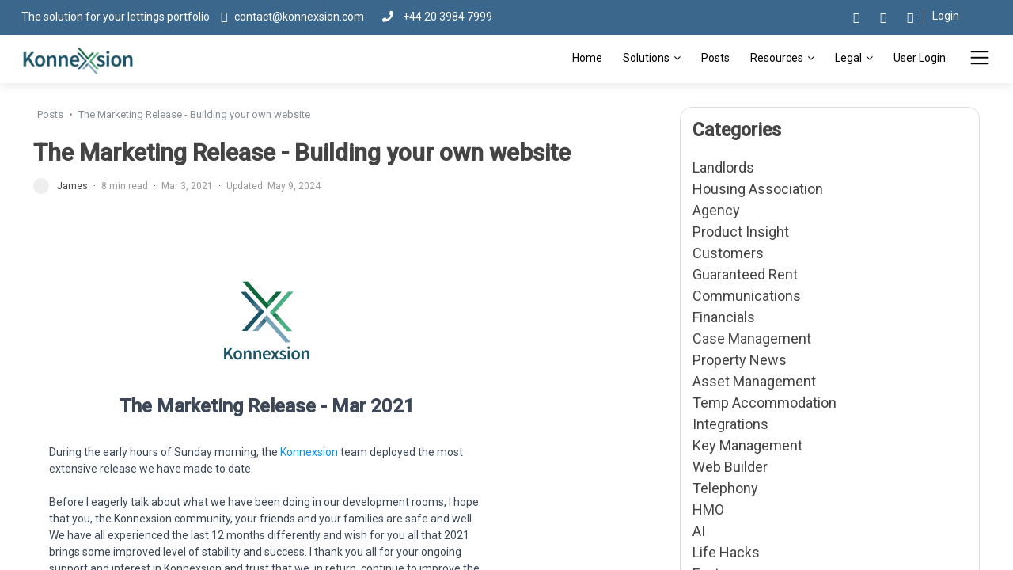

--- FILE ---
content_type: text/html; charset=utf-8
request_url: https://www.konnexsion.com/posts/the-marketing-release---building-your-own-website
body_size: 9427
content:
<!DOCTYPE html><html lang="en"><head>
  <meta charset="utf-8">
  <title>Blog: The Marketing Release - Building your own website</title>
  <base href="/">
  <meta name="viewport" content="width=device-width, initial-scale=1.0, maximum-scale=1.0, user-scalable=no">
  <link id="appIcon" rel="shortcut icon" type="image/x-icon" href="https://kpm-dev-subscriber-doc-storage.s3.eu-west-2.amazonaws.com/kpm-entity/881/photos/881_ODgxXzIwMjEwMTA2MDcwNTE2X2Zhdmljb24tMzJ4MzIucG5n.png">
  <link rel="preload" href="https://fonts.googleapis.com/css2?family=Roboto:ital,wght@0,100;0,300;1,100;1,300&amp;display=swap" as="style">
  <script src="https://cdn.scaleflex.it/plugins/filerobot-image-editor/3.12.7/filerobot-image-editor.min.js"></script>
  <script type="text/javascript" src="https://js.live.net/v7.2/OneDrive.js"></script>
  
  <script src="https://apis.google.com/js/client.js"></script>
  <script src="https://apis.google.com/js/api.js"></script>


<link rel="stylesheet" href="styles.fe69554d504bf55d45e0.css"><style ng-transition="serverApp">:root{--heading1-font-size:52.5px;--heading1-font-weight:bold;--heading2-font-size:50px;--heading2-font-weight:bold;--heading3-font-size:30px;--heading3-font-weight:bold;--heading4-font-size:23px;--heading4-font-weight:bold;--body-font-size:14px;--body-font-weight:normal}.app-component-body[_ngcontent-sc116]{font-size:var(--body-font-size);font-weight:var(--body-font-weight);display:flex;flex-flow:column;min-height:100%}.body-content[_ngcontent-sc116]{flex-grow:1;min-height:100%}.footer[_ngcontent-sc116]{flex-shrink:0;flex-grow:0}  p{margin:0}  h1{font-size:var(--heading1-font-size);font-weight:var(--heading1-font-weight)}  h2{font-size:var(--heading2-font-size);font-weight:var(--heading2-font-weight)}  h3{font-size:var(--heading3-font-size);font-weight:var(--heading3-font-weight)}  h4{font-size:var(--heading4-font-size);font-weight:var(--heading4-font-weight)}.go-to-top-button[_ngcontent-sc116]{background-color:var(--color-one-bg);color:var(--color-one-text);position:fixed;font-size:60px;right:30px;height:70px;width:70px;border-radius:100%;display:flex;align-items:center;justify-content:center;opacity:.6;cursor:pointer;box-shadow:0 2px 5px 0 rgba(0,0,0,.6);transition:all .2s ease-in-out;z-index:99}.go-to-top-button[_ngcontent-sc116]:hover{opacity:1;scale:1.1}</style><style ng-transition="serverApp">a[_ngcontent-sc152]{color:var(--blog-menu-link-color)}a[_ngcontent-sc152]:hover{color:var(--blog-menu-link-hover-color)}.detail-card[_ngcontent-sc152]{border:1px solid #ddd;border-radius:15px;padding:15px;margin-bottom:30px;background-color:var(--blog-menu-background-color)}.detail-card[_ngcontent-sc152]   h3[_ngcontent-sc152]{margin-bottom:20px}.detail-card[_ngcontent-sc152]   .author-list[_ngcontent-sc152]{display:flex;flex-flow:row;flex-wrap:wrap;gap:5px}.tag[_ngcontent-sc152]{font-size:12px;background-color:var(--color-two-bg);color:var(--color-two-text);padding:4px 10px;margin-right:5px}.cover-image[_ngcontent-sc152], .tag[_ngcontent-sc152]{border-radius:15px}.cover-image[_ngcontent-sc152]{background-position:50%;background-size:cover}  .content p{margin-bottom:20px!important;line-height:1.6}@media only screen and (min-width:821px){.secondary-line[_ngcontent-sc152]{font-size:calc(100% - 6px)}}@media only screen and (max-width:820px){.secondary-line[_ngcontent-sc152]{font-size:calc(100% - 2px)}}.side-panel[_ngcontent-sc152]   h3[_ngcontent-sc152]{color:var(--blog-menu-title-color)}</style><style ng-transition="serverApp"></style><meta name="og:site_name" content="Konnexsion Property Manager"><meta name="fb:app_id" content="1469998826672136"><meta property="og:title" content="The Marketing Release - Building your own website"><meta property="twitter:title" content="The Marketing Release - Building your own website"><meta property="description" content="During the early hours of Sunday morning, the Konnexsion team deployed the most extensive release we have made to date.
 
Before I eagerly talk about what we"><meta property="og:description" content="During the early hours of Sunday morning, the Konnexsion team deployed the most extensive release we have made to date.
 
Before I eagerly talk about what we"><meta property="twitter:description" content="During the early hours of Sunday morning, the Konnexsion team deployed the most extensive release we have made to date.
 
Before I eagerly talk about what we"><meta property="og:image" content="https://kpm-prod-subscriber-doc-storage.s3.eu-west-2.amazonaws.com/kpm-entity/1192/photos/1192_MTE5Ml8yMDIxMDMxNDE3MTQzNl93ZWJzaXRlYnVpbGRlci53ZWJw.webp"><meta property="twitter:image" content="https://kpm-prod-subscriber-doc-storage.s3.eu-west-2.amazonaws.com/kpm-entity/1192/photos/1192_MTE5Ml8yMDIxMDMxNDE3MTQzNl93ZWJzaXRlYnVpbGRlci53ZWJw.webp"><meta property="twitter:card" content="summary_large_image"><meta property="og:url" content="https://www.konnexsion.com/posts/the-marketing-release---building-your-own-website"><style ng-transition="serverApp">.thumbnail[_ngcontent-sc151]{border-radius:100%;background-size:cover;background-repeat:no-repeat;background-position:50%}@media only screen and (min-width:821px){.short-description[_ngcontent-sc151]{font-size:calc(100% - 1px)}}@media only screen and (max-width:820px){.short-description[_ngcontent-sc151]{font-size:100%}}</style></head>
<body class="fixed-navbar has-animation fixed-layout sidebar-mini">
  <app-root _nghost-sc116="" class="ng-tns-c116-0" ng-version="11.0.5"><div _ngcontent-sc116="" class="app-component-body ng-tns-c116-0 ng-trigger ng-trigger-routeAnimations" style=""><!----><!----><app-header _ngcontent-sc116="" _nghost-sc114="" class="ng-tns-c116-0 ng-star-inserted"><section _ngcontent-sc114="" id="topbar" class="d-none topbar d-lg-block"><div _ngcontent-sc114="" class="container clearfix container-for-admin"><div _ngcontent-sc114="" class="contact-info float-left"><!----><!----><!----></div><div _ngcontent-sc114="" class="top-bar-right"><div _ngcontent-sc114="" class="logout-button pull-right ng-star-inserted"><button _ngcontent-sc114="" class="logout">Login</button></div><!----><div _ngcontent-sc114="" class="social-links float-right"><!----><!----><!----></div></div></div></section><header _ngcontent-sc114="" id="header"><div _ngcontent-sc114="" class="container container-for-admin"><div _ngcontent-sc114="" id="logo" class="pull-left"><h1 _ngcontent-sc114=""><span _ngcontent-sc114="" class="logoTexthide">Konnexsion Property Manager</span><a _ngcontent-sc114="" href="/" class="logotext"><img _ngcontent-sc114="" alt="" height="40" src=""></a></h1></div><button _ngcontent-sc114="" aria-label="Toggle Menu" class="custom-fixed-menu-action pull-right ng-star-inserted"><i _ngcontent-sc114="" aria-hidden="true" class="la la-bars"></i></button><!----><!----><nav _ngcontent-sc114="" id="nav-menu-container"><ul _ngcontent-sc114="" class="nav-menu sf-js-enabled sf-arrows main-menu-in-mobile"><li _ngcontent-sc114="" class="menu-has-children ng-star-inserted"><!----><a _ngcontent-sc114="" href="/home" class="ng-star-inserted"> Home </a><!----><!----><!----><!----></li><!----><!----><!----><li _ngcontent-sc114="" class="menu-has-children ng-star-inserted"><a _ngcontent-sc114="" href="javascript:void(0)" class="sf-with-ul ng-star-inserted">Solutions </a><!----><!----><!----><!----><ul _ngcontent-sc114="" class="ng-star-inserted"><li _ngcontent-sc114="" class="ng-star-inserted"><a _ngcontent-sc114="" href="/housing-associations" class="ng-star-inserted">Housing Associations</a><!----><!----></li><!----><!----><li _ngcontent-sc114="" class="ng-star-inserted"><a _ngcontent-sc114="" href="/landlords" class="ng-star-inserted">Landlords</a><!----><!----></li><!----><!----><li _ngcontent-sc114="" class="ng-star-inserted"><a _ngcontent-sc114="" href="/agents" class="ng-star-inserted">Agents</a><!----><!----></li><!----><!----><li _ngcontent-sc114="" class="ng-star-inserted"><a _ngcontent-sc114="" href="/property-managers" class="ng-star-inserted">Property Managers</a><!----><!----></li><!----><!----><li _ngcontent-sc114="" class="ng-star-inserted"><a _ngcontent-sc114="" href="/websitebuilder" class="ng-star-inserted">Website Builder</a><!----><!----></li><!----><!----><li _ngcontent-sc114="" class="ng-star-inserted"><a _ngcontent-sc114="" href="/key-manager" class="ng-star-inserted">Key Manager</a><!----><!----></li><!----><!----><!----></ul><!----></li><!----><!----><!----><li _ngcontent-sc114="" class="menu-has-children ng-star-inserted"><!----><a _ngcontent-sc114="" href="/posts" class="ng-star-inserted"> Posts </a><!----><!----><!----><!----></li><!----><!----><!----><li _ngcontent-sc114="" class="menu-has-children ng-star-inserted"><a _ngcontent-sc114="" href="javascript:void(0)" class="sf-with-ul ng-star-inserted">Resources </a><!----><!----><!----><!----><ul _ngcontent-sc114="" class="ng-star-inserted"><li _ngcontent-sc114="" class="ng-star-inserted"><a _ngcontent-sc114="" href="/all-posts" class="ng-star-inserted">All Posts</a><!----><!----></li><!----><!----><li _ngcontent-sc114="" class="ng-star-inserted"><a _ngcontent-sc114="" href="/functionality" class="ng-star-inserted">Functionality</a><!----><!----></li><!----><!----><li _ngcontent-sc114="" class="ng-star-inserted"><a _ngcontent-sc114="" href="/features" class="ng-star-inserted">Features</a><!----><!----></li><!----><!----><li _ngcontent-sc114="" class="ng-star-inserted"><a _ngcontent-sc114="" href="/insights" class="ng-star-inserted">Product News</a><!----><!----></li><!----><!----><li _ngcontent-sc114="" class="ng-star-inserted"><a _ngcontent-sc114="" href="/demo-videos" class="ng-star-inserted">Demo Videos</a><!----><!----></li><!----><!----><li _ngcontent-sc114="" class="ng-star-inserted"><a _ngcontent-sc114="" href="/landlordstatement" class="ng-star-inserted">Landlord Statement</a><!----><!----></li><!----><!----><!----></ul><!----></li><!----><!----><!----><li _ngcontent-sc114="" class="menu-has-children ng-star-inserted"><a _ngcontent-sc114="" href="javascript:void(0)" class="sf-with-ul ng-star-inserted">Legal </a><!----><!----><!----><!----><ul _ngcontent-sc114="" class="ng-star-inserted"><li _ngcontent-sc114="" class="ng-star-inserted"><a _ngcontent-sc114="" href="/termsofuse" class="ng-star-inserted">TermsOfUse</a><!----><!----></li><!----><!----><li _ngcontent-sc114="" class="ng-star-inserted"><a _ngcontent-sc114="" href="/eula" class="ng-star-inserted">End User License Agreement</a><!----><!----></li><!----><!----><!----><!----><li _ngcontent-sc114="" class="ng-star-inserted"><a _ngcontent-sc114="" href="/saas-agreement" class="ng-star-inserted">SAAS Agreement</a><!----><!----></li><!----><!----><li _ngcontent-sc114="" class="ng-star-inserted"><a _ngcontent-sc114="" href="/data-processing-agreement" class="ng-star-inserted">GDPR Processing Agreement</a><!----><!----></li><!----><!----><li _ngcontent-sc114="" class="ng-star-inserted"><a _ngcontent-sc114="" href="/fair-usage-policy" class="ng-star-inserted">Fair Usage Policy</a><!----><!----></li><!----><!----><li _ngcontent-sc114="" class="ng-star-inserted"><!----><a _ngcontent-sc114="" href="whatsapp-terms" class="ng-star-inserted">Whatsapp-terms</a><!----></li><!----><!----><li _ngcontent-sc114="" class="ng-star-inserted"><a _ngcontent-sc114="" href="/cookie-policy" class="ng-star-inserted">Cookie Policy</a><!----><!----></li><!----><!----><li _ngcontent-sc114="" class="ng-star-inserted"><a _ngcontent-sc114="" href="/privacy-policy" class="ng-star-inserted">Privacy Policy</a><!----><!----></li><!----><!----><li _ngcontent-sc114="" class="ng-star-inserted"><a _ngcontent-sc114="" href="/connected-parties" class="ng-star-inserted">Connected Parties</a><!----><!----></li><!----><!----><li _ngcontent-sc114="" class="ng-star-inserted"><a _ngcontent-sc114="" href="/terms-of-use" class="ng-star-inserted">Terms of Use</a><!----><!----></li><!----><!----><!----></ul><!----></li><!----><!----><!----><li _ngcontent-sc114="" class="menu-has-children ng-star-inserted"><!----><a _ngcontent-sc114="" href="/user-login" class="ng-star-inserted"> User Login </a><!----><!----><!----><!----></li><!----><!----><!----><!----></ul></nav></div></header><!----></app-header><!----><!----><!----><!----><div _ngcontent-sc116="" class="body-content appbody-contain-height ng-tns-c116-0"><router-outlet _ngcontent-sc116="" class="ng-tns-c116-0"></router-outlet><app-blogview _nghost-sc152="" class="ng-star-inserted"><section _ngcontent-sc152="" class="blog-posts grid-system ng-star-inserted" style="--blog-menu-title-color:;--blog-menu-link-color:;--blog-menu-link-hover-color:;--blog-menu-background-color:;"><div _ngcontent-sc152="" class="container"><div _ngcontent-sc152="" class="row"><div _ngcontent-sc152="" class="col-lg-8"><div _ngcontent-sc152="" class="page-heading"><ol _ngcontent-sc152="" class="breadcrumb blogbreadcrumb"><li _ngcontent-sc152="" class="breadcrumb-item"><a _ngcontent-sc152="" href="/posts">Posts</a></li><li _ngcontent-sc152="" class="breadcrumb-item">The Marketing Release - Building your own website</li></ol></div><div _ngcontent-sc152="" class="mt-4"><h2 _ngcontent-sc152="">The Marketing Release - Building your own website</h2><div _ngcontent-sc152="" class="mt-3 d-flex align-items-center secondary-line"><author _ngcontent-sc152="" view="thumbnail_with_name" _nghost-sc151=""><!----><div _ngcontent-sc151="" style="display: flex; align-items: center;" class="ng-star-inserted"><author _ngcontent-sc151="" _nghost-sc151=""><div _ngcontent-sc151="" class="thumbnail ng-star-inserted" style="background-color:#eeeeee;margin:0 auto;background-image:url(https://kpm-prod-subscriber-doc-storage.s3.eu-west-2.amazonaws.com/kpm-entity/1192/photos/1192_MTE5Ml8yMDIxMDMxNTE3MDcxM18u.null);width:20px;height:20px;"></div><!----><!----><!----><!----></author>&nbsp;<div _ngcontent-sc151="" class="ml-2">James</div></div><!----><!----><!----></author><span _ngcontent-sc152="" class="ml-2 mr-2">·</span><div _ngcontent-sc152="" class="read-time" style="color: #999;">8 min read</div><span _ngcontent-sc152="" class="ml-2 mr-2">·</span><div _ngcontent-sc152="" class="update-date" style="color: #999;">Mar 3, 2021</div><span _ngcontent-sc152="" class="ml-2 mr-2 ng-star-inserted">·</span><div _ngcontent-sc152="" class="update-date ng-star-inserted" style="color: #999;">Updated: May 9, 2024</div><!----><!----></div></div><div _ngcontent-sc152="" class="cover-image mt-3 ng-star-inserted" style="aspect-ratio:16/9;background-image:url(https://kpm-prod-subscriber-doc-storage.s3.eu-west-2.amazonaws.com/kpm-entity/1192/photos/1192_MTE5Ml8yMDIxMDMxNDE3MTQzNl93ZWJzaXRlYnVpbGRlci53ZWJw.webp);"></div><!----><div _ngcontent-sc152="" class="content mt-5 ng-star-inserted"><!--[if gte mso 9]>
                        <table align="center" border="0" cellspacing="0" cellpadding="0">
                        <tr>
                        <td align="center" valign="top" >
                        <![endif]--><table border="0" cellpadding="0" cellspacing="0" width="590" class="templateContainer">
        <tbody><tr>

        <td align="center" valign="top">

            <table class="rnb-del-min-width" width="100%" cellpadding="0" border="0" cellspacing="0" style="min-width:590px;" name="Layout_0" id="Layout_0">
                <tbody><tr>
                    <td class="rnb-del-min-width" valign="top" align="center" style="min-width:590px;">
                        <a href="#" name="Layout_0"></a>
                        <table width="100%" cellpadding="0" border="0" height="38" cellspacing="0">
                            <tbody><tr>
                                <td valign="top" height="38">
                                    <img width="20" height="38" style="display:block; max-height:38px; max-width:20px;" alt="" src="https://img.mailinblue.com/new_images/rnb/rnb_space.gif" class="e-rte-image e-imginline">
                                </td>
                            </tr>
                        </tbody></table>
                    </td>
                </tr>
            </tbody></table>
            </td>
    </tr><tr>

        <td align="center" valign="top">

            <div style="background-color: rgb(255, 255, 255); border-radius: 0px;">
                
                <!--[if mso]>
                <table align="center" border="0" cellspacing="0" cellpadding="0" width="100%" style="width:100%;">
                <tr>
                <![endif]-->
                
                <!--[if mso]>
                <td valign="top" width="590" style="width:590px;">
                <![endif]-->
                <table class="rnb-del-min-width" width="100%" cellpadding="0" border="0" cellspacing="0" style="min-width:590px;" name="Layout_1" id="Layout_1">
                <tbody><tr>
                    <td class="rnb-del-min-width" align="center" valign="top" style="min-width:590px;">
                        <a href="#" name="Layout_1"></a>
                        <table width="100%" border="0" cellpadding="0" cellspacing="0" class="rnb-container" bgcolor="#ffffff" style="background-color: rgb(255, 255, 255); border-radius: 0px; padding-left: 20px; padding-right: 20px; border-collapse: separate;">
                            <tbody><tr>
                                <td height="20" style="font-size:1px; line-height:20px; mso-hide: all;" class="">&nbsp;</td>
                            </tr>
                            <tr>
                                <td valign="top" class="rnb-container-padding" align="left">
                                    <table width="100%" cellpadding="0" border="0" align="center" cellspacing="0">
                                        <tbody><tr>
                                            <td valign="top" align="center">
                                                <table cellpadding="0" border="0" align="center" cellspacing="0" class="logo-img-center"> 
                                                    <tbody><tr>
                                                        <td valign="middle" align="center" style="line-height: 1px;">
                                                            <div style="border-top:0px None #000;border-right:0px None #000;border-bottom:0px None #000;border-left:0px None #000;display:inline-block; " cellspacing="0" cellpadding="0" border="0"><div><a style="text-decoration:none;" target="_blank" href="https://www.konnexsion.com"><img width="" vspace="0" hspace="0" border="0" alt="Konnexsion Property Ltd" style="float: left;max-width:px;" class="rnb-logo-img e-rte-image e-imginline" src="https://img.mailinblue.com/2030558/images/rnb/original/60469e1c300c6505c677f632.png"></a></div>
                                                            </div></td>
                                                    </tr>
                                                </tbody></table>
                                                </td>
                                        </tr>
                                    </tbody></table></td>
                            </tr>
                            <tr>
                                <td height="20" style="font-size:1px; line-height:20px; mso-hide: all;">&nbsp;</td>
                            </tr>
                        </tbody></table>
                    </td>
                </tr>
            </tbody></table>
            <!--[if mso]>
                </td>
                <![endif]-->
                
                <!--[if mso]>
                </tr>
                </table>
                <![endif]-->
            
        </div></td>
    </tr><tr>

        <td align="center" valign="top">

            <div style="background-color: rgb(255, 255, 255); border-radius: 0px;">
                
                <!--[if mso]>
                <table align="center" border="0" cellspacing="0" cellpadding="0" width="100%" style="width:100%;">
                <tr>
                <![endif]-->
                
                <!--[if mso]>
                <td valign="top" >
                <![endif]-->
            
                <table width="100%" cellpadding="0" border="0" cellspacing="0" name="Layout_2" id="Layout_2"><tbody><tr>
                    <td align="center" valign="top"><a href="#" name="Layout_2"></a>
                        <table border="0" width="100%" cellpadding="0" cellspacing="0" class="rnb-container" bgcolor="#ffffff" style="height: 0px; background-color: rgb(255, 255, 255); border-radius: 0px; border-collapse: separate; padding-left: 20px; padding-right: 20px;"><tbody><tr>
                                <td class="rnb-container-padding" style="font-size: px;font-family: ; color: ;">

                                    <table border="0" cellpadding="0" cellspacing="0" class="rnb-columns-container" align="center" style="margin:auto;">
                                        <tbody><tr>

                                            <th class="rnb-force-col" align="center" style="text-align: center; font-weight: normal">

                                                <table border="0" cellspacing="0" cellpadding="0" align="center" class="rnb-col-1">

                                                    <tbody><tr>
                                                        <td height="10"></td>
                                                    </tr>

                                                    <tr>
                                                        <td style="font-family:Arial,Helvetica,sans-serif; color:#3c4858; text-align:center;" class="">

                                                            <span style="color:#3c4858;"><strong><span style="font-size:24px;">The Marketing Release - Mar 2021</span></strong></span>
                                                        </td>
                                                    </tr>
                                                    <tr>
                                                        <td height="10"></td>
                                                    </tr>
                                                    </tbody></table>
                                                </th></tr>
                                    </tbody></table></td>
                            </tr>

                        </tbody></table>

                    </td>
                </tr>

            </tbody></table><!--[if mso]>
                </td>
                <![endif]-->
                
                <!--[if mso]>
                </tr>
                </table>
                <![endif]-->
            
        </div></td>
    </tr><tr>

        <td align="center" valign="top">

            <div style="background-color: rgb(255, 255, 255); border-radius: 0px;">
            
                <!--[if mso]>
                <table align="center" border="0" cellspacing="0" cellpadding="0" width="100%" style="width:100%;">
                <tr>
                <![endif]-->
                
                <!--[if mso]>
                <td valign="top" width="590" style="width:590px;">
                <![endif]-->
                <table class="rnb-del-min-width" width="100%" cellpadding="0" border="0" cellspacing="0" style="min-width:100%;" name="Layout_8">
                <tbody><tr>
                    <td class="rnb-del-min-width" align="center" valign="top">
                        <a href="#" name="Layout_8"></a>
                        <table width="100%" border="0" cellpadding="0" cellspacing="0" class="rnb-container" bgcolor="#ffffff" style="background-color: rgb(255, 255, 255); padding-left: 20px; padding-right: 20px; border-collapse: separate; border-radius: 0px; border-bottom: 0px none rgb(200, 200, 200);">

                                        <tbody><tr>
                                            <td height="20" style="font-size:1px; line-height:20px; mso-hide: all;">&nbsp;</td>
                                        </tr>
                                        <tr>
                                            <td valign="top" class="rnb-container-padding" align="left">

                                                <table width="100%" border="0" cellpadding="0" cellspacing="0" class="rnb-columns-container"><tbody><tr><th class="rnb-force-col" style="text-align: left; font-weight: normal; padding-right: 0px;" valign="top"><table border="0" valign="top" cellspacing="0" cellpadding="0" width="100%" align="left" class="rnb-col-1"><tbody><tr><td style="font-size:14px; font-family:'Tahoma',Geneva,sans-serif, sans-serif; color:#3c4858;" class="">

<div><span style="background-color: transparent; font-family: var(--default-font);">During the early hours of Sunday morning, the </span><a href="http://konnexsion.com" style="font-family: var(--default-font); text-decoration-line: underline; color: rgb(0, 146, 255);">Konnexsion</a><span style="background-color: transparent; font-family: var(--default-font);"> team deployed the most extensive release we have made to date.</span></div><div><div>&nbsp;</div>

<div>Before I eagerly talk about what we have been doing in our development rooms, I hope that you, the Konnexsion community, your friends and your families are safe and well. We have all experienced the last 12 months differently and wish for you all that 2021 brings some improved level of stability and success. I thank you all for your ongoing support and interest in Konnexsion and trust that we, in return, continue to improve the efficiency and integrity of your lettings operations.</div>

<div>&nbsp;</div>

<div>&nbsp;</div>

<div>I always find it an honour to have the opportunity just after a launch to spend a few moments to reflect on the work and dedication of the Konnexsion product team by putting some words on paper.</div>

<div>&nbsp;</div>

<div>I mentioned that this March release is our biggest yet; This is because it contains significant evolution, both behind the scenes and in the features we have added to the solution.</div>

<div>&nbsp;</div>

<div><strong>Security: </strong></div>

<div>I often talk about how it is necessary to focus on one's strengths. Well, in software development, this is equally as important. We build capabilities within Konnexsion, where they are critical to our overall offer. However, we will always look to incorporate the capabilities of other leading solutions where appropriate. Whilst we always used industry-standard authentication, we wanted to offer you more:</div>

<div>&nbsp;</div>

<ul><li>2 Factor Authentication</li><li>Google federated logon</li><li>Single sign-on</li><li>Future-proof evolution</li></ul>

<div>&nbsp;</div>

<div>To reach this goal, we have incorporated solutions from Amazon Web Services to manage authentication and security. Since the upgrade on Sunday, I have already seen many of you transparently migrated over to our secure AWS user pool. I hope these changes demonstrate the importance we place on your security.</div>

<div>&nbsp;</div>

<div><strong>Infrastructure:</strong></div>

<div>We have upgraded our whole server stack, again using AWS London based servers. We did this to support this release and the increased load we expect to receive from our new public-facing solution.<em> "The Marketing Release"</em></div>

<div>&nbsp;</div>

<div>I am delighted to announce the implementation of our new website builder. Using no-code and little more than drag and drop and your imagination, you can build your own branded customer-facing website. I gave the Konnexsion design team full reign with this release to develop the most enjoyable user-experience we have ever produced.</div>

<div>&nbsp;</div>

<div><strong>Your word may well be your bond, but your brand is your reputation.</strong> We want to help you with that brand. Our website builder will allow you to showcase your lettings, sales and development portfolios. Your Konnexsion portfolio publishes instantly to your website, which is then complemented by:</div>

<div>&nbsp;</div>

<ul><li>Completely individual branding</li><li>Customer submission forms</li><li>Static web pages for information</li><li>Blogs and postings for your content and discussion</li></ul>

<div>&nbsp;</div>

<div>Our team have considered ways to help you: from choosing your colour pallet to finding suitable images. All this to keep your customers interested.</div>

<div>We've spent the time to help you quickly improve your Search Engine Optimisation (SEO) without the need for expert technical knowledge.</div>

<div>&nbsp;</div>

<div>Over the coming weeks, I will be publishing videos and other content to show you how you can:</div>

<div>&nbsp;</div>

<ul><li>Build your website</li><li>List your properties</li><li>Write complementary posts that demonstrate your industry knowledge or highlight your value proposition.</li></ul>

<div>&nbsp;</div>

<div>And to demonstrate our own belief in the website builder, we will be migrating our website into Konnexsion over the coming weeks.</div>

<div>&nbsp;</div>

<div><strong>Rightmove, Zoopla and OnTheMarket publication:</strong></div>

<div>For our agency users, if you have accounts with the marketplaces, you can now seamlessly and automatically publish your properties directly from Konnexsion. A feature that will bring a significant time saving to your team.</div>

<div>&nbsp;</div>

<div><strong>A year in lockdown / a year of product investment:</strong></div>

<div>A year ago, when we and the rest of the world were hit hard by COVID, I spoke about how I had started to spend more time with our India based product team. I understood the challenges that our team would be going through, and with limited ability to get out myself during the lockdown, I shared with you how I was planning to increase our investment focus in the product.</div>

<div>&nbsp;</div>

<div>A year later, this has personally been an exhausting yet fulfilling year. Beyond being immensely proud of our team's commitment and dedication, I believe we have all benefited from one another's skills.</div>

<div>&nbsp;</div>

<div>In return, I feel the Konnexsion solution has evolved at a pace far more significant than going into 2020, I was anticipating. Allow me to list a few of the changes we have brought:</div><div><br></div>

<ul><li><div>&nbsp;<span style="font-family: var(--default-font);">Workflow management. Including GANTT charts and team task boards</span></div></li><li>Templated control procedures for your activities</li><li>Bank statement imports with intuitive transaction matching and reconciliation</li><li>Property Finance with a focus on your portfolio investments, ROI and many other ratios</li><li>Client Account Management, landlord ledgers and statements</li></ul>



<div>&nbsp;</div>

<div>Returning to this <em>Marketing Release</em>, we will be launching our website builder as an add-on to your current subscription. We have some work to do now that the release is live to add the capabilities to your accounts. If you are interested in being one of the first to benefit from this great product, please contact your account team directly.</div>

<div>&nbsp;</div>

<div>Finally, I would like to thank our early release customers. You have supported us throughout this build. We have benefited from both your ideas and your experiences. You might have added to some of our late-night brainstorming sessions, but I don't think this release would be the same today without you.</div>

<div>&nbsp;</div>

<div>Please look out for my follow up emails, videos and posts over the coming weeks as I showcase in more depth how you can benefit from your very own self-managed website fully integrated with Konnexsion.</div>

<div>&nbsp;</div>

<div>Best wishes,</div>

<div>&nbsp;</div>

<div>James</div>
</div>
</td>
                                                                </tr>
                                                                </tbody></table>

                                                            </th></tr>
                                                </tbody></table></td>
                                        </tr>
                                        <tr>
                                            <td height="20" style="font-size:1px; line-height:20px; mso-hide: all;">&nbsp;</td>
                                        </tr>
                                    </tbody></table>
                    </td>
                </tr>
            </tbody></table><!--[if mso]>
                </td>--></div></td></tr></tbody></table></div><!----><div _ngcontent-sc152="" class="tags mt-2"><!----></div></div><div _ngcontent-sc152="" class="col-lg-4 side-panel"><div _ngcontent-sc152="" class="detail-card"><h3 _ngcontent-sc152="">Categories</h3><ul _ngcontent-sc152=""><li _ngcontent-sc152="" class="ng-star-inserted"><a _ngcontent-sc152="" href="/category/landlords"> Landlords</a></li><li _ngcontent-sc152="" class="ng-star-inserted"><a _ngcontent-sc152="" href="/category/housing-association"> Housing Association</a></li><li _ngcontent-sc152="" class="ng-star-inserted"><a _ngcontent-sc152="" href="/category/agency"> Agency</a></li><li _ngcontent-sc152="" class="ng-star-inserted"><a _ngcontent-sc152="" href="/category/product-insight"> Product Insight</a></li><li _ngcontent-sc152="" class="ng-star-inserted"><a _ngcontent-sc152="" href="/category/customers"> Customers</a></li><li _ngcontent-sc152="" class="ng-star-inserted"><a _ngcontent-sc152="" href="/category/guaranteed-rent"> Guaranteed Rent</a></li><li _ngcontent-sc152="" class="ng-star-inserted"><a _ngcontent-sc152="" href="/category/communications"> Communications</a></li><li _ngcontent-sc152="" class="ng-star-inserted"><a _ngcontent-sc152="" href="/category/financials"> Financials</a></li><li _ngcontent-sc152="" class="ng-star-inserted"><a _ngcontent-sc152="" href="/category/case-management"> Case Management</a></li><li _ngcontent-sc152="" class="ng-star-inserted"><a _ngcontent-sc152="" href="/category/property-news"> Property News</a></li><li _ngcontent-sc152="" class="ng-star-inserted"><a _ngcontent-sc152="" href="/category/asset-management"> Asset Management</a></li><li _ngcontent-sc152="" class="ng-star-inserted"><a _ngcontent-sc152="" href="/category/temp-accommodation"> Temp Accommodation</a></li><li _ngcontent-sc152="" class="ng-star-inserted"><a _ngcontent-sc152="" href="/category/integrations"> Integrations</a></li><li _ngcontent-sc152="" class="ng-star-inserted"><a _ngcontent-sc152="" href="/category/key-management"> Key Management</a></li><li _ngcontent-sc152="" class="ng-star-inserted"><a _ngcontent-sc152="" href="/category/web-builder"> Web Builder</a></li><li _ngcontent-sc152="" class="ng-star-inserted"><a _ngcontent-sc152="" href="/category/telephony"> Telephony</a></li><li _ngcontent-sc152="" class="ng-star-inserted"><a _ngcontent-sc152="" href="/category/hmo"> HMO</a></li><li _ngcontent-sc152="" class="ng-star-inserted"><a _ngcontent-sc152="" href="/category/ai"> AI</a></li><li _ngcontent-sc152="" class="ng-star-inserted"><a _ngcontent-sc152="" href="/category/life-hacks"> Life Hacks</a></li><li _ngcontent-sc152="" class="ng-star-inserted"><a _ngcontent-sc152="" href="/category/functionality"> Features</a></li><li _ngcontent-sc152="" class="ng-star-inserted"><a _ngcontent-sc152="" href="/category/demovideos"> Demo Video</a></li><li _ngcontent-sc152="" class="ng-star-inserted"><a _ngcontent-sc152="" href="/category/productnews"> Konnexsion News</a></li><!----></ul></div><div _ngcontent-sc152="" class="detail-card"><h3 _ngcontent-sc152="">Authors</h3><ul _ngcontent-sc152="" class="author-list"><li _ngcontent-sc152="" class="author ng-star-inserted"><a _ngcontent-sc152="" href="/author/james"><author _ngcontent-sc152="" _nghost-sc151=""><div _ngcontent-sc151="" class="thumbnail ng-star-inserted" style="background-color:#eeeeee;margin:0 auto;background-image:url(https://kpm-prod-subscriber-doc-storage.s3.eu-west-2.amazonaws.com/kpm-entity/1192/photos/1192_MTE5Ml8yMDIxMDMxNTE3MDcxM18u.null);width:50px;height:50px;"></div><!----><!----><!----><!----></author></a></li><li _ngcontent-sc152="" class="author ng-star-inserted"><a _ngcontent-sc152="" href="/author/jon"><author _ngcontent-sc152="" _nghost-sc151=""><div _ngcontent-sc151="" class="thumbnail ng-star-inserted" style="background-color:#eeeeee;margin:0 auto;background-image:url(https://pfiles.kpm.one/kpm-entity/1192/photos/1192_MTE5Ml8yMDI0MDUwMzE0NTEyOF9qb24ucG5n.webp);width:50px;height:50px;"></div><!----><!----><!----><!----></author></a></li><li _ngcontent-sc152="" class="author ng-star-inserted"><a _ngcontent-sc152="" href="/author/claire"><author _ngcontent-sc152="" _nghost-sc151=""><div _ngcontent-sc151="" class="thumbnail ng-star-inserted" style="background-color:#eeeeee;margin:0 auto;background-image:url(https://kpm-dev-subscriber-doc-storage.s3.eu-west-2.amazonaws.com/kpm-entity/1416/photos/1416_MTQxNl8yMDIxMDExNzEzMzkzNF9QZXJzb24gMy5qcGc=.jpg);width:50px;height:50px;"></div><!----><!----><!----><!----></author></a></li><!----></ul></div><div _ngcontent-sc152="" class="detail-card"><h3 _ngcontent-sc152="">Featured Posts</h3><ul _ngcontent-sc152="" class="author-list"><li _ngcontent-sc152="" class="ng-star-inserted"><a _ngcontent-sc152="" href="/posts/your-all-in-one-property-management-solution"> Your All-in-One Property Management Solution </a></li><li _ngcontent-sc152="" class="ng-star-inserted"><a _ngcontent-sc152="" href="/posts/transform-your-property-management-communications-with-konnexsions-cloud-telephony"> Transform Your Property Management Communications with Konnexsion’s Cloud Telephony </a></li><li _ngcontent-sc152="" class="ng-star-inserted"><a _ngcontent-sc152="" href="/posts/exciting-updates-and-new-features-at-konnexsion-enhancing-your-property-management-experience"> Exciting Updates and New Features at Konnexsion: Enhancing Your Property Management Experience </a></li><li _ngcontent-sc152="" class="ng-star-inserted"><a _ngcontent-sc152="" href="/posts/unlocking-the-full-potential-of-property-management-with-konnexsions-value-levers"> Unlocking the Full Potential of Property Management with Konnexsion's Value Levers </a></li><!----></ul></div><div _ngcontent-sc152="" class="detail-card"><h3 _ngcontent-sc152="">Recent Posts</h3><ul _ngcontent-sc152="" class="author-list"><li _ngcontent-sc152="" class="ng-star-inserted"><a _ngcontent-sc152="" href="/posts/bringing-property-purchases-into-konnexsion-a-step-by-step-guide-for-new-users"> Bringing Property Purchases into Konnexsion: A Step-by-Step Guide for New Users </a></li><li _ngcontent-sc152="" class="ng-star-inserted"><a _ngcontent-sc152="" href="/posts/understanding-the-impact-of-the-base-rate-hold-on-property-management"> Understanding the Impact of the Base Rate Hold on Property Management </a></li><li _ngcontent-sc152="" class="ng-star-inserted"><a _ngcontent-sc152="" href="/posts/simplify-email-management-let-konnexsion-handle-it-for-you"> Simplify Email Management: Let Konnexsion Handle It for You </a></li><li _ngcontent-sc152="" class="ng-star-inserted"><a _ngcontent-sc152="" href="/posts/your-all-in-one-property-management-solution"> Your All-in-One Property Management Solution </a></li><li _ngcontent-sc152="" class="ng-star-inserted"><a _ngcontent-sc152="" href="/posts/enhancing-supplier-performance-management-with-konnexsions-case-management-tools"> Enhancing Supplier Performance Management with Konnexsion’s Case Management Tools </a></li><!----></ul></div></div></div></div></section><!----></app-blogview><!----></div><div _ngcontent-sc116="" class="footer ng-tns-c116-0"><!----><app-footer _ngcontent-sc116="" _nghost-sc115="" class="ng-tns-c116-0 ng-star-inserted"><div _ngcontent-sc115="" class="scrollTopBg ng-star-inserted"><button _ngcontent-sc115="" aria-label="Move Up" class="scrollTopBgAction"><i _ngcontent-sc115="" class="fa fa-angle-up"></i></button></div><!----><footer _ngcontent-sc115="" class="page-footer font-small indigo ng-star-inserted"><div _ngcontent-sc115="" class="container text-center text-md-left"><div _ngcontent-sc115="" class="row"><div _ngcontent-sc115="" class="col-md-4 col-sm-6 mx-auto"><h5 _ngcontent-sc115="" class="font-weight-bold text-uppercase mt-3 mb-4">Contact Us</h5><p _ngcontent-sc115="" style="margin-bottom: 15px !important;"></p><div _ngcontent-sc115="" style="white-space: pre-wrap;"></div></div><div _ngcontent-sc115="" class="col-md-4 col-sm-6 mx-auto"><h5 _ngcontent-sc115="" class="font-weight-bold text-uppercase mt-3 mb-4">Quick Links </h5><!----></div><div _ngcontent-sc115="" class="col-md-4 col-sm-6 mx-auto"><h5 _ngcontent-sc115="" class="font-weight-bold text-uppercase mt-3 mb-4">Recent Posts </h5><ul _ngcontent-sc115="" class="list-unstyled"><!----></ul></div></div></div><p _ngcontent-sc115="" class="text-center footer-socn-link"><!----><!----><!----></p><div _ngcontent-sc115="" class="footer-copyright text-center py-3">© Copyright 2025 . All rights reserved. <!----></div><p _ngcontent-sc115="" class="text-center footer-Legal-link"><!----><!----><!----></p></footer><!----><section _ngcontent-sc115="" class="footer-logo-wrap ng-star-inserted"><div _ngcontent-sc115="" class="container text-center"><p _ngcontent-sc115=""><a _ngcontent-sc115="" href="https://konnexsion.com" target="_blank"><img _ngcontent-sc115="" src="../../../../../assets/images/konnexsion-logo.png" alt="konnexsion"></a></p><p _ngcontent-sc115="" class="powered-tx">Site hosted and powered by</p></div></section><!----></app-footer><!----><!----><!----></div></div><!----></app-root>
<script src="runtime.c42cc90e75350eb5e0ae.js" defer=""></script><script src="polyfills.ac11e06ae7325a42d75a.js" defer=""></script><script src="main.9d6707d4d84221c12d6d.js" defer=""></script>

</body></html>

--- FILE ---
content_type: text/plain
request_url: https://cdn.scaleflex.it/plugins/filerobot-image-editor/3.12.7/filerobot-image-editor.min.js
body_size: 154950
content:
/*!
 * 
 *  filerobot-image-editor v3.12.7
 *  https://github.com/scaleflex/filerobot-image-editor
 * 
 *  Copyright (c) 2019 scaleflex
 *  Released under the MIT license
 * 
 *  Date: 2020-11-23T07:54:51.198Z
 * 
 */!function(e){var t={};function n(r){if(t[r])return t[r].exports;var o=t[r]={i:r,l:!1,exports:{}};return e[r].call(o.exports,o,o.exports,n),o.l=!0,o.exports}n.m=e,n.c=t,n.d=function(e,t,r){n.o(e,t)||Object.defineProperty(e,t,{enumerable:!0,get:r})},n.r=function(e){"undefined"!=typeof Symbol&&Symbol.toStringTag&&Object.defineProperty(e,Symbol.toStringTag,{value:"Module"}),Object.defineProperty(e,"__esModule",{value:!0})},n.t=function(e,t){if(1&t&&(e=n(e)),8&t)return e;if(4&t&&"object"==typeof e&&e&&e.__esModule)return e;var r=Object.create(null);if(n.r(r),Object.defineProperty(r,"default",{enumerable:!0,value:e}),2&t&&"string"!=typeof e)for(var o in e)n.d(r,o,function(t){return e[t]}.bind(null,o));return r},n.n=function(e){var t=e&&e.__esModule?function(){return e.default}:function(){return e};return n.d(t,"a",t),t},n.o=function(e,t){return Object.prototype.hasOwnProperty.call(e,t)},n.p="https://cdn.scaleflex.it/plugins/filerobot-image-editor/3.12.7/",n(n.s=71)}([function(e,t,n){"use strict";e.exports=n(24)},function(e,t,n){"use strict";(function(e){n.d(t,"a",(function(){return Ve}));var r=n(7),o=n.n(r),i=n(14),a=n.n(i),l=n(0),c=n.n(l),s=n(15),u=n(8),f=n(9),p=(n(28),n(21)),d=n(22),h=function(e,t){for(var n=[e[0]],r=0,o=t.length;r<o;r+=1)n.push(t[r],e[r+1]);return n},m="function"==typeof Symbol&&"symbol"==typeof Symbol.iterator?function(e){return typeof e}:function(e){return e&&"function"==typeof Symbol&&e.constructor===Symbol&&e!==Symbol.prototype?"symbol":typeof e},g=function(e,t){if(!(e instanceof t))throw new TypeError("Cannot call a class as a function")},b=function(){function e(e,t){for(var n=0;n<t.length;n++){var r=t[n];r.enumerable=r.enumerable||!1,r.configurable=!0,"value"in r&&(r.writable=!0),Object.defineProperty(e,r.key,r)}}return function(t,n,r){return n&&e(t.prototype,n),r&&e(t,r),t}}(),v=Object.assign||function(e){for(var t=1;t<arguments.length;t++){var n=arguments[t];for(var r in n)Object.prototype.hasOwnProperty.call(n,r)&&(e[r]=n[r])}return e},y=function(e,t){if("function"!=typeof t&&null!==t)throw new TypeError("Super expression must either be null or a function, not "+typeof t);e.prototype=Object.create(t&&t.prototype,{constructor:{value:e,enumerable:!1,writable:!0,configurable:!0}}),t&&(Object.setPrototypeOf?Object.setPrototypeOf(e,t):e.__proto__=t)},w=function(e,t){if(!e)throw new ReferenceError("this hasn't been initialised - super() hasn't been called");return!t||"object"!=typeof t&&"function"!=typeof t?e:t},x=function(e){return"object"===(void 0===e?"undefined":m(e))&&e.constructor===Object},k=Object.freeze([]),S=Object.freeze({});function C(e){return"function"==typeof e}function E(e){return e.displayName||e.name||"Component"}function O(e){return e&&"string"==typeof e.styledComponentId}var _=void 0!==e&&(e.env.REACT_APP_SC_ATTR||e.env.SC_ATTR)||"data-styled",P="undefined"!=typeof window&&"HTMLElement"in window,T="boolean"==typeof SC_DISABLE_SPEEDY&&SC_DISABLE_SPEEDY||void 0!==e&&(e.env.REACT_APP_SC_DISABLE_SPEEDY||e.env.SC_DISABLE_SPEEDY)||!1;var j=function(e){function t(n){g(this,t);for(var r=arguments.length,o=Array(r>1?r-1:0),i=1;i<r;i++)o[i-1]=arguments[i];var a=w(this,e.call(this,"An error occurred. See https://github.com/styled-components/styled-components/blob/master/packages/styled-components/src/utils/errors.md#"+n+" for more information."+(o.length>0?" Additional arguments: "+o.join(", "):"")));return w(a)}return y(t,e),t}(Error),R=/^[^\S\n]*?\/\* sc-component-id:\s*(\S+)\s+\*\//gm,D=function(e){var t=""+(e||""),n=[];return t.replace(R,(function(e,t,r){return n.push({componentId:t,matchIndex:r}),e})),n.map((function(e,r){var o=e.componentId,i=e.matchIndex,a=n[r+1];return{componentId:o,cssFromDOM:a?t.slice(i,a.matchIndex):t.slice(i)}}))},M=/^\s*\/\/.*$/gm,A=new o.a({global:!1,cascade:!0,keyframe:!1,prefix:!1,compress:!1,semicolon:!0}),I=new o.a({global:!1,cascade:!0,keyframe:!1,prefix:!0,compress:!1,semicolon:!1}),z=[],B=function(e){if(-2===e){var t=z;return z=[],t}},L=a()((function(e){z.push(e)})),N=void 0,F=void 0,U=void 0,H=function(e,t,n){return t>0&&-1!==n.slice(0,t).indexOf(F)&&n.slice(t-F.length,t)!==F?"."+N:e};I.use([function(e,t,n){2===e&&n.length&&n[0].lastIndexOf(F)>0&&(n[0]=n[0].replace(U,H))},L,B]),A.use([L,B]);var W=function(e){return A("",e)};function Y(e,t,n){var r=arguments.length>3&&void 0!==arguments[3]?arguments[3]:"&",o=e.join("").replace(M,""),i=t&&n?n+" "+t+" { "+o+" }":o;return N=r,F=t,U=new RegExp("\\"+F+"\\b","g"),I(n||!t?"":t,i)}var V=function(){return n.nc},X=function(e,t,n){n&&((e[t]||(e[t]=Object.create(null)))[n]=!0)},q=function(e,t){e[t]=Object.create(null)},$=function(e){return function(t,n){return void 0!==e[t]&&e[t][n]}},Q=function(e){var t="";for(var n in e)t+=Object.keys(e[n]).join(" ")+" ";return t.trim()},K=function(e){if(e.sheet)return e.sheet;for(var t=e.ownerDocument.styleSheets.length,n=0;n<t;n+=1){var r=e.ownerDocument.styleSheets[n];if(r.ownerNode===e)return r}throw new j(10)},Z=function(e,t,n){if(!t)return!1;var r=e.cssRules.length;try{e.insertRule(t,n<=r?n:r)}catch(e){return!1}return!0},G=function(e){return"\n/* sc-component-id: "+e+" */\n"},J=function(e,t){for(var n=0,r=0;r<=t;r+=1)n+=e[r];return n},ee=function(e,t){return function(n){var r=V();return"<style "+[r&&'nonce="'+r+'"',_+'="'+Q(t)+'"','data-styled-version="4.4.1"',n].filter(Boolean).join(" ")+">"+e()+"</style>"}},te=function(e,t){return function(){var n,r=((n={})[_]=Q(t),n["data-styled-version"]="4.4.1",n),o=V();return o&&(r.nonce=o),c.a.createElement("style",v({},r,{dangerouslySetInnerHTML:{__html:e()}}))}},ne=function(e){return function(){return Object.keys(e)}},re=function(e,t){return e.createTextNode(G(t))},oe=function e(t,n){var r=void 0===t?Object.create(null):t,o=void 0===n?Object.create(null):n,i=function(e){var t=o[e];return void 0!==t?t:o[e]=[""]},a=function(){var e="";for(var t in o){var n=o[t][0];n&&(e+=G(t)+n)}return e};return{clone:function(){var t=function(e){var t=Object.create(null);for(var n in e)t[n]=v({},e[n]);return t}(r),n=Object.create(null);for(var i in o)n[i]=[o[i][0]];return e(t,n)},css:a,getIds:ne(o),hasNameForId:$(r),insertMarker:i,insertRules:function(e,t,n){i(e)[0]+=t.join(" "),X(r,e,n)},removeRules:function(e){var t=o[e];void 0!==t&&(t[0]="",q(r,e))},sealed:!1,styleTag:null,toElement:te(a,r),toHTML:ee(a,r)}},ie=function(e,t,n,r,o){if(P&&!n){var i=function(e,t,n){var r=document;e?r=e.ownerDocument:t&&(r=t.ownerDocument);var o=r.createElement("style");o.setAttribute(_,""),o.setAttribute("data-styled-version","4.4.1");var i=V();if(i&&o.setAttribute("nonce",i),o.appendChild(r.createTextNode("")),e&&!t)e.appendChild(o);else{if(!t||!e||!t.parentNode)throw new j(6);t.parentNode.insertBefore(o,n?t:t.nextSibling)}return o}(e,t,r);return T?function(e,t){var n=Object.create(null),r=Object.create(null),o=void 0!==t,i=!1,a=function(t){var o=r[t];return void 0!==o?o:(r[t]=re(e.ownerDocument,t),e.appendChild(r[t]),n[t]=Object.create(null),r[t])},l=function(){var e="";for(var t in r)e+=r[t].data;return e};return{clone:function(){throw new j(5)},css:l,getIds:ne(r),hasNameForId:$(n),insertMarker:a,insertRules:function(e,r,l){for(var c=a(e),s=[],u=r.length,f=0;f<u;f+=1){var p=r[f],d=o;if(d&&-1!==p.indexOf("@import"))s.push(p);else{d=!1;var h=f===u-1?"":" ";c.appendData(""+p+h)}}X(n,e,l),o&&s.length>0&&(i=!0,t().insertRules(e+"-import",s))},removeRules:function(a){var l=r[a];if(void 0!==l){var c=re(e.ownerDocument,a);e.replaceChild(c,l),r[a]=c,q(n,a),o&&i&&t().removeRules(a+"-import")}},sealed:!1,styleTag:e,toElement:te(l,n),toHTML:ee(l,n)}}(i,o):function(e,t){var n=Object.create(null),r=Object.create(null),o=[],i=void 0!==t,a=!1,l=function(e){var t=r[e];return void 0!==t?t:(r[e]=o.length,o.push(0),q(n,e),r[e])},c=function(){var t=K(e).cssRules,n="";for(var i in r){n+=G(i);for(var a=r[i],l=J(o,a),c=l-o[a];c<l;c+=1){var s=t[c];void 0!==s&&(n+=s.cssText)}}return n};return{clone:function(){throw new j(5)},css:c,getIds:ne(r),hasNameForId:$(n),insertMarker:l,insertRules:function(r,c,s){for(var u=l(r),f=K(e),p=J(o,u),d=0,h=[],m=c.length,g=0;g<m;g+=1){var b=c[g],v=i;v&&-1!==b.indexOf("@import")?h.push(b):Z(f,b,p+d)&&(v=!1,d+=1)}i&&h.length>0&&(a=!0,t().insertRules(r+"-import",h)),o[u]+=d,X(n,r,s)},removeRules:function(l){var c=r[l];if(void 0!==c&&!1!==e.isConnected){var s=o[c];!function(e,t,n){for(var r=t-n,o=t;o>r;o-=1)e.deleteRule(o)}(K(e),J(o,c)-1,s),o[c]=0,q(n,l),i&&a&&t().removeRules(l+"-import")}},sealed:!1,styleTag:e,toElement:te(c,n),toHTML:ee(c,n)}}(i,o)}return oe()},ae=/\s+/,le=void 0;le=P?T?40:1e3:-1;var ce=0,se=void 0,ue=function(){function e(){var t=this,n=arguments.length>0&&void 0!==arguments[0]?arguments[0]:P?document.head:null,r=arguments.length>1&&void 0!==arguments[1]&&arguments[1];g(this,e),this.getImportRuleTag=function(){var e=t.importRuleTag;if(void 0!==e)return e;var n=t.tags[0];return t.importRuleTag=ie(t.target,n?n.styleTag:null,t.forceServer,!0)},ce+=1,this.id=ce,this.forceServer=r,this.target=r?null:n,this.tagMap={},this.deferred={},this.rehydratedNames={},this.ignoreRehydratedNames={},this.tags=[],this.capacity=1,this.clones=[]}return e.prototype.rehydrate=function(){if(!P||this.forceServer)return this;var e=[],t=[],n=!1,r=document.querySelectorAll("style["+_+'][data-styled-version="4.4.1"]'),o=r.length;if(!o)return this;for(var i=0;i<o;i+=1){var a=r[i];n||(n=!!a.getAttribute("data-styled-streamed"));for(var l,c=(a.getAttribute(_)||"").trim().split(ae),s=c.length,u=0;u<s;u+=1)l=c[u],this.rehydratedNames[l]=!0;t.push.apply(t,D(a.textContent)),e.push(a)}var f=t.length;if(!f)return this;var p=this.makeTag(null);!function(e,t,n){for(var r=0,o=n.length;r<o;r+=1){var i=n[r],a=i.componentId,l=i.cssFromDOM,c=W(l);e.insertRules(a,c)}for(var s=0,u=t.length;s<u;s+=1){var f=t[s];f.parentNode&&f.parentNode.removeChild(f)}}(p,e,t),this.capacity=Math.max(1,le-f),this.tags.push(p);for(var d=0;d<f;d+=1)this.tagMap[t[d].componentId]=p;return this},e.reset=function(){var t=arguments.length>0&&void 0!==arguments[0]&&arguments[0];se=new e(void 0,t).rehydrate()},e.prototype.clone=function(){var t=new e(this.target,this.forceServer);return this.clones.push(t),t.tags=this.tags.map((function(e){for(var n=e.getIds(),r=e.clone(),o=0;o<n.length;o+=1)t.tagMap[n[o]]=r;return r})),t.rehydratedNames=v({},this.rehydratedNames),t.deferred=v({},this.deferred),t},e.prototype.sealAllTags=function(){this.capacity=1,this.tags.forEach((function(e){e.sealed=!0}))},e.prototype.makeTag=function(e){var t=e?e.styleTag:null;return ie(this.target,t,this.forceServer,!1,this.getImportRuleTag)},e.prototype.getTagForId=function(e){var t=this.tagMap[e];if(void 0!==t&&!t.sealed)return t;var n=this.tags[this.tags.length-1];return this.capacity-=1,0===this.capacity&&(this.capacity=le,n=this.makeTag(n),this.tags.push(n)),this.tagMap[e]=n},e.prototype.hasId=function(e){return void 0!==this.tagMap[e]},e.prototype.hasNameForId=function(e,t){if(void 0===this.ignoreRehydratedNames[e]&&this.rehydratedNames[t])return!0;var n=this.tagMap[e];return void 0!==n&&n.hasNameForId(e,t)},e.prototype.deferredInject=function(e,t){if(void 0===this.tagMap[e]){for(var n=this.clones,r=0;r<n.length;r+=1)n[r].deferredInject(e,t);this.getTagForId(e).insertMarker(e),this.deferred[e]=t}},e.prototype.inject=function(e,t,n){for(var r=this.clones,o=0;o<r.length;o+=1)r[o].inject(e,t,n);var i=this.getTagForId(e);if(void 0!==this.deferred[e]){var a=this.deferred[e].concat(t);i.insertRules(e,a,n),this.deferred[e]=void 0}else i.insertRules(e,t,n)},e.prototype.remove=function(e){var t=this.tagMap[e];if(void 0!==t){for(var n=this.clones,r=0;r<n.length;r+=1)n[r].remove(e);t.removeRules(e),this.ignoreRehydratedNames[e]=!0,this.deferred[e]=void 0}},e.prototype.toHTML=function(){return this.tags.map((function(e){return e.toHTML()})).join("")},e.prototype.toReactElements=function(){var e=this.id;return this.tags.map((function(t,n){var r="sc-"+e+"-"+n;return Object(l.cloneElement)(t.toElement(),{key:r})}))},b(e,null,[{key:"master",get:function(){return se||(se=(new e).rehydrate())}},{key:"instance",get:function(){return e.master}}]),e}(),fe=function(){function e(t,n){var r=this;g(this,e),this.inject=function(e){e.hasNameForId(r.id,r.name)||e.inject(r.id,r.rules,r.name)},this.toString=function(){throw new j(12,String(r.name))},this.name=t,this.rules=n,this.id="sc-keyframes-"+t}return e.prototype.getName=function(){return this.name},e}(),pe=/([A-Z])/g,de=/^ms-/;function he(e){return e.replace(pe,"-$1").toLowerCase().replace(de,"-ms-")}var me=function(e){return null==e||!1===e||""===e},ge=function e(t,n){var r=[];return Object.keys(t).forEach((function(n){if(!me(t[n])){if(x(t[n]))return r.push.apply(r,e(t[n],n)),r;if(C(t[n]))return r.push(he(n)+":",t[n],";"),r;r.push(he(n)+": "+(o=n,(null==(i=t[n])||"boolean"==typeof i||""===i?"":"number"!=typeof i||0===i||o in s.a?String(i).trim():i+"px")+";"))}var o,i;return r})),n?[n+" {"].concat(r,["}"]):r};function be(e,t,n){if(Array.isArray(e)){for(var r,o=[],i=0,a=e.length;i<a;i+=1)null!==(r=be(e[i],t,n))&&(Array.isArray(r)?o.push.apply(o,r):o.push(r));return o}return me(e)?null:O(e)?"."+e.styledComponentId:C(e)?"function"!=typeof(l=e)||l.prototype&&l.prototype.isReactComponent||!t?e:be(e(t),t,n):e instanceof fe?n?(e.inject(n),e.getName()):e:x(e)?ge(e):e.toString();var l}function ve(e){for(var t=arguments.length,n=Array(t>1?t-1:0),r=1;r<t;r++)n[r-1]=arguments[r];return C(e)||x(e)?be(h(k,[e].concat(n))):be(h(e,n))}function ye(e){for(var t,n=0|e.length,r=0|n,o=0;n>=4;)t=1540483477*(65535&(t=255&e.charCodeAt(o)|(255&e.charCodeAt(++o))<<8|(255&e.charCodeAt(++o))<<16|(255&e.charCodeAt(++o))<<24))+((1540483477*(t>>>16)&65535)<<16),r=1540483477*(65535&r)+((1540483477*(r>>>16)&65535)<<16)^(t=1540483477*(65535&(t^=t>>>24))+((1540483477*(t>>>16)&65535)<<16)),n-=4,++o;switch(n){case 3:r^=(255&e.charCodeAt(o+2))<<16;case 2:r^=(255&e.charCodeAt(o+1))<<8;case 1:r=1540483477*(65535&(r^=255&e.charCodeAt(o)))+((1540483477*(r>>>16)&65535)<<16)}return((r=1540483477*(65535&(r^=r>>>13))+((1540483477*(r>>>16)&65535)<<16))^r>>>15)>>>0}var we=function(e){return String.fromCharCode(e+(e>25?39:97))};function xe(e){var t="",n=void 0;for(n=e;n>52;n=Math.floor(n/52))t=we(n%52)+t;return we(n%52)+t}function ke(e,t){for(var n=0;n<e.length;n+=1){var r=e[n];if(Array.isArray(r)&&!ke(r,t))return!1;if(C(r)&&!O(r))return!1}return!t.some((function(e){return C(e)||function(e){for(var t in e)if(C(e[t]))return!0;return!1}(e)}))}var Se,Ce=function(e){return xe(ye(e))},Ee=function(){function e(t,n,r){g(this,e),this.rules=t,this.isStatic=ke(t,n),this.componentId=r,ue.master.hasId(r)||ue.master.deferredInject(r,[])}return e.prototype.generateAndInjectStyles=function(e,t){var n=this.isStatic,r=this.componentId,o=this.lastClassName;if(P&&n&&"string"==typeof o&&t.hasNameForId(r,o))return o;var i=be(this.rules,e,t),a=Ce(this.componentId+i.join(""));return t.hasNameForId(r,a)||t.inject(this.componentId,Y(i,"."+a,void 0,r),a),this.lastClassName=a,a},e.generateName=function(e){return Ce(e)},e}(),Oe=function(e,t){var n=arguments.length>2&&void 0!==arguments[2]?arguments[2]:S,r=!!n&&e.theme===n.theme,o=e.theme&&!r?e.theme:t||n.theme;return o},_e=/[[\].#*$><+~=|^:(),"'`-]+/g,Pe=/(^-|-$)/g;function Te(e){return e.replace(_e,"-").replace(Pe,"")}function je(e){return"string"==typeof e&&!0}var Re={childContextTypes:!0,contextTypes:!0,defaultProps:!0,displayName:!0,getDerivedStateFromProps:!0,propTypes:!0,type:!0},De={name:!0,length:!0,prototype:!0,caller:!0,callee:!0,arguments:!0,arity:!0},Me=((Se={})[u.ForwardRef]={$$typeof:!0,render:!0},Se),Ae=Object.defineProperty,Ie=Object.getOwnPropertyNames,ze=Object.getOwnPropertySymbols,Be=void 0===ze?function(){return[]}:ze,Le=Object.getOwnPropertyDescriptor,Ne=Object.getPrototypeOf,Fe=Object.prototype,Ue=Array.prototype;function He(e,t,n){if("string"!=typeof t){var r=Ne(t);r&&r!==Fe&&He(e,r,n);for(var o=Ue.concat(Ie(t),Be(t)),i=Me[e.$$typeof]||Re,a=Me[t.$$typeof]||Re,l=o.length,c=void 0,s=void 0;l--;)if(s=o[l],!(De[s]||n&&n[s]||a&&a[s]||i&&i[s])&&(c=Le(t,s)))try{Ae(e,s,c)}catch(e){}return e}return e}var We=Object(l.createContext)(),Ye=We.Consumer,Ve=function(e){function t(n){g(this,t);var r=w(this,e.call(this,n));return r.getContext=Object(f.a)(r.getContext.bind(r)),r.renderInner=r.renderInner.bind(r),r}return y(t,e),t.prototype.render=function(){return this.props.children?c.a.createElement(We.Consumer,null,this.renderInner):null},t.prototype.renderInner=function(e){var t=this.getContext(this.props.theme,e);return c.a.createElement(We.Provider,{value:t},this.props.children)},t.prototype.getTheme=function(e,t){if(C(e))return e(t);if(null===e||Array.isArray(e)||"object"!==(void 0===e?"undefined":m(e)))throw new j(8);return v({},t,e)},t.prototype.getContext=function(e,t){return this.getTheme(e,t)},t}(l.Component),Xe=(function(){function e(){g(this,e),this.masterSheet=ue.master,this.instance=this.masterSheet.clone(),this.sealed=!1}e.prototype.seal=function(){if(!this.sealed){var e=this.masterSheet.clones.indexOf(this.instance);this.masterSheet.clones.splice(e,1),this.sealed=!0}},e.prototype.collectStyles=function(e){if(this.sealed)throw new j(2);return c.a.createElement($e,{sheet:this.instance},e)},e.prototype.getStyleTags=function(){return this.seal(),this.instance.toHTML()},e.prototype.getStyleElement=function(){return this.seal(),this.instance.toReactElements()},e.prototype.interleaveWithNodeStream=function(e){throw new j(3)}}(),Object(l.createContext)()),qe=Xe.Consumer,$e=function(e){function t(n){g(this,t);var r=w(this,e.call(this,n));return r.getContext=Object(f.a)(r.getContext),r}return y(t,e),t.prototype.getContext=function(e,t){if(e)return e;if(t)return new ue(t);throw new j(4)},t.prototype.render=function(){var e=this.props,t=e.children,n=e.sheet,r=e.target;return c.a.createElement(Xe.Provider,{value:this.getContext(n,r)},t)},t}(l.Component),Qe={};var Ke=function(e){function t(){g(this,t);var n=w(this,e.call(this));return n.attrs={},n.renderOuter=n.renderOuter.bind(n),n.renderInner=n.renderInner.bind(n),n}return y(t,e),t.prototype.render=function(){return c.a.createElement(qe,null,this.renderOuter)},t.prototype.renderOuter=function(){var e=arguments.length>0&&void 0!==arguments[0]?arguments[0]:ue.master;return this.styleSheet=e,this.props.forwardedComponent.componentStyle.isStatic?this.renderInner():c.a.createElement(Ye,null,this.renderInner)},t.prototype.renderInner=function(e){var t=this.props.forwardedComponent,n=t.componentStyle,r=t.defaultProps,o=(t.displayName,t.foldedComponentIds),i=t.styledComponentId,a=t.target,c=void 0;c=n.isStatic?this.generateAndInjectStyles(S,this.props):this.generateAndInjectStyles(Oe(this.props,e,r)||S,this.props);var s=this.props.as||this.attrs.as||a,u=je(s),f={},d=v({},this.props,this.attrs),h=void 0;for(h in d)"forwardedComponent"!==h&&"as"!==h&&("forwardedRef"===h?f.ref=d[h]:"forwardedAs"===h?f.as=d[h]:u&&!Object(p.a)(h)||(f[h]=d[h]));return this.props.style&&this.attrs.style&&(f.style=v({},this.attrs.style,this.props.style)),f.className=Array.prototype.concat(o,i,c!==i?c:null,this.props.className,this.attrs.className).filter(Boolean).join(" "),Object(l.createElement)(s,f)},t.prototype.buildExecutionContext=function(e,t,n){var r=this,o=v({},t,{theme:e});return n.length?(this.attrs={},n.forEach((function(e){var t,n=e,i=!1,a=void 0,l=void 0;for(l in C(n)&&(n=n(o),i=!0),n)a=n[l],i||!C(a)||(t=a)&&t.prototype&&t.prototype.isReactComponent||O(a)||(a=a(o)),r.attrs[l]=a,o[l]=a})),o):o},t.prototype.generateAndInjectStyles=function(e,t){var n=t.forwardedComponent,r=n.attrs,o=n.componentStyle;n.warnTooManyClasses;return o.isStatic&&!r.length?o.generateAndInjectStyles(S,this.styleSheet):o.generateAndInjectStyles(this.buildExecutionContext(e,t,r),this.styleSheet)},t}(l.Component);function Ze(e,t,n){var r=O(e),o=!je(e),i=t.displayName,a=void 0===i?function(e){return je(e)?"styled."+e:"Styled("+E(e)+")"}(e):i,l=t.componentId,s=void 0===l?function(e,t,n){var r="string"!=typeof t?"sc":Te(t),o=(Qe[r]||0)+1;Qe[r]=o;var i=r+"-"+e.generateName(r+o);return n?n+"-"+i:i}(Ee,t.displayName,t.parentComponentId):l,u=t.ParentComponent,f=void 0===u?Ke:u,p=t.attrs,h=void 0===p?k:p,m=t.displayName&&t.componentId?Te(t.displayName)+"-"+t.componentId:t.componentId||s,g=r&&e.attrs?Array.prototype.concat(e.attrs,h).filter(Boolean):h,b=new Ee(r?e.componentStyle.rules.concat(n):n,g,m),y=void 0,w=function(e,t){return c.a.createElement(f,v({},e,{forwardedComponent:y,forwardedRef:t}))};return w.displayName=a,(y=c.a.forwardRef(w)).displayName=a,y.attrs=g,y.componentStyle=b,y.foldedComponentIds=r?Array.prototype.concat(e.foldedComponentIds,e.styledComponentId):k,y.styledComponentId=m,y.target=r?e.target:e,y.withComponent=function(e){var r=t.componentId,o=function(e,t){var n={};for(var r in e)t.indexOf(r)>=0||Object.prototype.hasOwnProperty.call(e,r)&&(n[r]=e[r]);return n}(t,["componentId"]),i=r&&r+"-"+(je(e)?e:Te(E(e)));return Ze(e,v({},o,{attrs:g,componentId:i,ParentComponent:f}),n)},Object.defineProperty(y,"defaultProps",{get:function(){return this._foldedDefaultProps},set:function(t){this._foldedDefaultProps=r?Object(d.a)(e.defaultProps,t):t}}),y.toString=function(){return"."+y.styledComponentId},o&&He(y,e,{attrs:!0,componentStyle:!0,displayName:!0,foldedComponentIds:!0,styledComponentId:!0,target:!0,withComponent:!0}),y}var Ge=function(e){return function e(t,n){var r=arguments.length>2&&void 0!==arguments[2]?arguments[2]:S;if(!Object(u.isValidElementType)(n))throw new j(1,String(n));var o=function(){return t(n,r,ve.apply(void 0,arguments))};return o.withConfig=function(o){return e(t,n,v({},r,o))},o.attrs=function(o){return e(t,n,v({},r,{attrs:Array.prototype.concat(r.attrs,o).filter(Boolean)}))},o}(Ze,e)};["a","abbr","address","area","article","aside","audio","b","base","bdi","bdo","big","blockquote","body","br","button","canvas","caption","cite","code","col","colgroup","data","datalist","dd","del","details","dfn","dialog","div","dl","dt","em","embed","fieldset","figcaption","figure","footer","form","h1","h2","h3","h4","h5","h6","head","header","hgroup","hr","html","i","iframe","img","input","ins","kbd","keygen","label","legend","li","link","main","map","mark","marquee","menu","menuitem","meta","meter","nav","noscript","object","ol","optgroup","option","output","p","param","picture","pre","progress","q","rp","rt","ruby","s","samp","script","section","select","small","source","span","strong","style","sub","summary","sup","table","tbody","td","textarea","tfoot","th","thead","time","title","tr","track","u","ul","var","video","wbr","circle","clipPath","defs","ellipse","foreignObject","g","image","line","linearGradient","marker","mask","path","pattern","polygon","polyline","radialGradient","rect","stop","svg","text","tspan"].forEach((function(e){Ge[e]=Ge(e)}));!function(){function e(t,n){g(this,e),this.rules=t,this.componentId=n,this.isStatic=ke(t,k),ue.master.hasId(n)||ue.master.deferredInject(n,[])}e.prototype.createStyles=function(e,t){var n=Y(be(this.rules,e,t),"");t.inject(this.componentId,n)},e.prototype.removeStyles=function(e){var t=this.componentId;e.hasId(t)&&e.remove(t)},e.prototype.renderStyles=function(e,t){this.removeStyles(t),this.createStyles(e,t)}}();P&&(window.scCGSHMRCache={});t.b=Ge}).call(this,n(12))},function(e,t,n){"use strict";function r(e,t){for(var n=0;n<t.length;n++){var r=t[n];r.enumerable=r.enumerable||!1,r.configurable=!0,"value"in r&&(r.writable=!0),Object.defineProperty(e,r.key,r)}}function o(e){return(o="function"==typeof Symbol&&"symbol"==typeof Symbol.iterator?function(e){return typeof e}:function(e){return e&&"function"==typeof Symbol&&e.constructor===Symbol&&e!==Symbol.prototype?"symbol":typeof e})(e)}n.d(t,"b",(function(){return a})),n.d(t,"a",(function(){return i}));var i=function(e,t){return null==t&&(t=document),"object"===o(e)?e:t.querySelector(e)},a=function(){function e(){!function(e,t){if(!(e instanceof t))throw new TypeError("Cannot call a class as a function")}(this,e)}var t,n,o;return t=e,o=[{key:"initClass",value:function(){var e;this.uniqid=(e=0,{get:function(){return e++}})}},{key:"extend",value:function(e){for(var t=e,n=arguments.length,r=new Array(n>1?n-1:0),o=1;o<n;o++)r[o-1]=arguments[o];for(var i=0,a=Array.from(r);i<a.length;i++)for(var l=a[i],c=0,s=Object.keys(l||{});c<s.length;c++){var u=s[c];t[u]=l[u]}return t}},{key:"clampRGB",value:function(e){return e<0?0:e>255?255:e}},{key:"copyAttributes",value:function(e,t,n){return null==n&&(n={}),function(){for(var r=[],o=0,i=Array.from(e.attributes);o<i.length;o++){var a=i[o];null!=n.except&&Array.from(n.except).includes(a.nodeName)||r.push(t.setAttribute(a.nodeName,a.nodeValue))}return r}()}},{key:"dataArray",value:function(e){return null==e&&(e=0),Caman.NodeJS||null!=window.Uint8Array?new Uint8Array(e):new Array(e)}}],(n=null)&&r(t.prototype,n),o&&r(t,o),e}();a.initClass()},function(e,t,n){"use strict";n.d(t,"a",(function(){return r}));var r=new function(){var e,t,n,r;for(t=0,n=(r=["log","info","warn","error"]).length;t<n;t++)this[e=r[t]]=function(e){return function(){var t;if(t=1<=arguments.length?[].slice.call(arguments,0):[],Caman.DEBUG)try{return console[e].apply(console,t)}catch(n){return n,console[e](t)}}}(e);this.debug=this.log}},function(e,t,n){!function(e){"use strict";function t(e,t,n,r){var o,i=!1,a=0;function l(){o&&clearTimeout(o)}function c(){for(var c=arguments.length,s=new Array(c),u=0;u<c;u++)s[u]=arguments[u];var f=this,p=Date.now()-a;function d(){a=Date.now(),n.apply(f,s)}function h(){o=void 0}i||(r&&!o&&d(),l(),void 0===r&&p>e?d():!0!==t&&(o=setTimeout(r?h:d,void 0===r?e-p:e)))}return"boolean"!=typeof t&&(r=n,n=t,t=void 0),c.cancel=function(){l(),i=!0},c}e.debounce=function(e,n,r){return void 0===r?t(e,n,!1):t(e,r,!1!==n)},e.throttle=t,Object.defineProperty(e,"__esModule",{value:!0})}(t)},function(e,t,n){"use strict";!function e(){if("undefined"!=typeof __REACT_DEVTOOLS_GLOBAL_HOOK__&&"function"==typeof __REACT_DEVTOOLS_GLOBAL_HOOK__.checkDCE){0;try{__REACT_DEVTOOLS_GLOBAL_HOOK__.checkDCE(e)}catch(e){console.error(e)}}}(),e.exports=n(23)},function(e,t,n){"use strict";function r(e,t){for(var n=0;n<t.length;n++){var r=t[n];r.enumerable=r.enumerable||!1,r.configurable=!0,"value"in r&&(r.writable=!0),Object.defineProperty(e,r.key,r)}}var o=function(){function e(){!function(e,t){if(!(e instanceof t))throw new TypeError("Cannot call a class as a function")}(this,e)}var t,n,o;return t=e,o=[{key:"initClass",value:function(){this.items={}}},{key:"has",value:function(e){return null!=this.items[e]}},{key:"get",value:function(e){return this.items[e]}},{key:"put",value:function(e,t){return this.items[e]=t}},{key:"execute",value:function(e,t){var n=this;return setTimeout((function(){return t.call(n.get(e),n.get(e))}),0),this.get(e)}},{key:"flush",value:function(e){return null==e&&(e=!1),e?delete this.items[e]:this.items={}}}],(n=null)&&r(t.prototype,n),o&&r(t,o),e}();o.initClass(),t.a=o},function(e,t,n){e.exports=function e(t){"use strict";var n=/^\0+/g,r=/[\0\r\f]/g,o=/: */g,i=/zoo|gra/,a=/([,: ])(transform)/g,l=/,+\s*(?![^(]*[)])/g,c=/ +\s*(?![^(]*[)])/g,s=/ *[\0] */g,u=/,\r+?/g,f=/([\t\r\n ])*\f?&/g,p=/:global\(((?:[^\(\)\[\]]*|\[.*\]|\([^\(\)]*\))*)\)/g,d=/\W+/g,h=/@(k\w+)\s*(\S*)\s*/,m=/::(place)/g,g=/:(read-only)/g,b=/\s+(?=[{\];=:>])/g,v=/([[}=:>])\s+/g,y=/(\{[^{]+?);(?=\})/g,w=/\s{2,}/g,x=/([^\(])(:+) */g,k=/[svh]\w+-[tblr]{2}/,S=/\(\s*(.*)\s*\)/g,C=/([\s\S]*?);/g,E=/-self|flex-/g,O=/[^]*?(:[rp][el]a[\w-]+)[^]*/,_=/stretch|:\s*\w+\-(?:conte|avail)/,P=/([^-])(image-set\()/,T="-webkit-",j="-moz-",R="-ms-",D=59,M=125,A=123,I=40,z=41,B=10,L=13,N=32,F=45,U=42,H=44,W=58,Y=47,V=1,X=1,q=0,$=1,Q=1,K=1,Z=0,G=0,J=0,ee=[],te=[],ne=0,re=null,oe=0,ie=1,ae="",le="",ce="";function se(e,t,o,i,a){for(var l,c,u=0,f=0,p=0,d=0,b=0,v=0,y=0,w=0,k=0,C=0,E=0,O=0,_=0,P=0,j=0,R=0,Z=0,te=0,re=0,fe=o.length,be=fe-1,ve="",ye="",we="",xe="",ke="",Se="";j<fe;){if(y=o.charCodeAt(j),j===be&&f+d+p+u!==0&&(0!==f&&(y=f===Y?B:Y),d=p=u=0,fe++,be++),f+d+p+u===0){if(j===be&&(R>0&&(ye=ye.replace(r,"")),ye.trim().length>0)){switch(y){case N:case 9:case D:case L:case B:break;default:ye+=o.charAt(j)}y=D}if(1===Z)switch(y){case A:case M:case D:case 34:case 39:case I:case z:case H:Z=0;case 9:case L:case B:case N:break;default:for(Z=0,re=j,b=y,j--,y=D;re<fe;)switch(o.charCodeAt(re++)){case B:case L:case D:++j,y=b,re=fe;break;case W:R>0&&(++j,y=b);case A:re=fe}}switch(y){case A:for(b=(ye=ye.trim()).charCodeAt(0),E=1,re=++j;j<fe;){switch(y=o.charCodeAt(j)){case A:E++;break;case M:E--;break;case Y:switch(v=o.charCodeAt(j+1)){case U:case Y:j=ge(v,j,be,o)}break;case 91:y++;case I:y++;case 34:case 39:for(;j++<be&&o.charCodeAt(j)!==y;);}if(0===E)break;j++}switch(we=o.substring(re,j),0===b&&(b=(ye=ye.replace(n,"").trim()).charCodeAt(0)),b){case 64:switch(R>0&&(ye=ye.replace(r,"")),v=ye.charCodeAt(1)){case 100:case 109:case 115:case F:l=t;break;default:l=ee}if(re=(we=se(t,l,we,v,a+1)).length,J>0&&0===re&&(re=ye.length),ne>0&&(c=me(3,we,l=ue(ee,ye,te),t,X,V,re,v,a,i),ye=l.join(""),void 0!==c&&0===(re=(we=c.trim()).length)&&(v=0,we="")),re>0)switch(v){case 115:ye=ye.replace(S,he);case 100:case 109:case F:we=ye+"{"+we+"}";break;case 107:we=(ye=ye.replace(h,"$1 $2"+(ie>0?ae:"")))+"{"+we+"}",we=1===Q||2===Q&&de("@"+we,3)?"@"+T+we+"@"+we:"@"+we;break;default:we=ye+we,112===i&&(xe+=we,we="")}else we="";break;default:we=se(t,ue(t,ye,te),we,i,a+1)}ke+=we,O=0,Z=0,P=0,R=0,te=0,_=0,ye="",we="",y=o.charCodeAt(++j);break;case M:case D:if((re=(ye=(R>0?ye.replace(r,""):ye).trim()).length)>1)switch(0===P&&((b=ye.charCodeAt(0))===F||b>96&&b<123)&&(re=(ye=ye.replace(" ",":")).length),ne>0&&void 0!==(c=me(1,ye,t,e,X,V,xe.length,i,a,i))&&0===(re=(ye=c.trim()).length)&&(ye="\0\0"),b=ye.charCodeAt(0),v=ye.charCodeAt(1),b){case 0:break;case 64:if(105===v||99===v){Se+=ye+o.charAt(j);break}default:if(ye.charCodeAt(re-1)===W)break;xe+=pe(ye,b,v,ye.charCodeAt(2))}O=0,Z=0,P=0,R=0,te=0,ye="",y=o.charCodeAt(++j)}}switch(y){case L:case B:if(f+d+p+u+G===0)switch(C){case z:case 39:case 34:case 64:case 126:case 62:case U:case 43:case Y:case F:case W:case H:case D:case A:case M:break;default:P>0&&(Z=1)}f===Y?f=0:$+O===0&&107!==i&&ye.length>0&&(R=1,ye+="\0"),ne*oe>0&&me(0,ye,t,e,X,V,xe.length,i,a,i),V=1,X++;break;case D:case M:if(f+d+p+u===0){V++;break}default:switch(V++,ve=o.charAt(j),y){case 9:case N:if(d+u+f===0)switch(w){case H:case W:case 9:case N:ve="";break;default:y!==N&&(ve=" ")}break;case 0:ve="\\0";break;case 12:ve="\\f";break;case 11:ve="\\v";break;case 38:d+f+u===0&&$>0&&(te=1,R=1,ve="\f"+ve);break;case 108:if(d+f+u+q===0&&P>0)switch(j-P){case 2:112===w&&o.charCodeAt(j-3)===W&&(q=w);case 8:111===k&&(q=k)}break;case W:d+f+u===0&&(P=j);break;case H:f+p+d+u===0&&(R=1,ve+="\r");break;case 34:case 39:0===f&&(d=d===y?0:0===d?y:d);break;case 91:d+f+p===0&&u++;break;case 93:d+f+p===0&&u--;break;case z:d+f+u===0&&p--;break;case I:if(d+f+u===0){if(0===O)switch(2*w+3*k){case 533:break;default:E=0,O=1}p++}break;case 64:f+p+d+u+P+_===0&&(_=1);break;case U:case Y:if(d+u+p>0)break;switch(f){case 0:switch(2*y+3*o.charCodeAt(j+1)){case 235:f=Y;break;case 220:re=j,f=U}break;case U:y===Y&&w===U&&re+2!==j&&(33===o.charCodeAt(re+2)&&(xe+=o.substring(re,j+1)),ve="",f=0)}}if(0===f){if($+d+u+_===0&&107!==i&&y!==D)switch(y){case H:case 126:case 62:case 43:case z:case I:if(0===O){switch(w){case 9:case N:case B:case L:ve+="\0";break;default:ve="\0"+ve+(y===H?"":"\0")}R=1}else switch(y){case I:P+7===j&&108===w&&(P=0),O=++E;break;case z:0==(O=--E)&&(R=1,ve+="\0")}break;case 9:case N:switch(w){case 0:case A:case M:case D:case H:case 12:case 9:case N:case B:case L:break;default:0===O&&(R=1,ve+="\0")}}ye+=ve,y!==N&&9!==y&&(C=y)}}k=w,w=y,j++}if(re=xe.length,J>0&&0===re&&0===ke.length&&0===t[0].length==0&&(109!==i||1===t.length&&($>0?le:ce)===t[0])&&(re=t.join(",").length+2),re>0){if(l=0===$&&107!==i?function(e){for(var t,n,o=0,i=e.length,a=Array(i);o<i;++o){for(var l=e[o].split(s),c="",u=0,f=0,p=0,d=0,h=l.length;u<h;++u)if(!(0===(f=(n=l[u]).length)&&h>1)){if(p=c.charCodeAt(c.length-1),d=n.charCodeAt(0),t="",0!==u)switch(p){case U:case 126:case 62:case 43:case N:case I:break;default:t=" "}switch(d){case 38:n=t+le;case 126:case 62:case 43:case N:case z:case I:break;case 91:n=t+n+le;break;case W:switch(2*n.charCodeAt(1)+3*n.charCodeAt(2)){case 530:if(K>0){n=t+n.substring(8,f-1);break}default:(u<1||l[u-1].length<1)&&(n=t+le+n)}break;case H:t="";default:n=f>1&&n.indexOf(":")>0?t+n.replace(x,"$1"+le+"$2"):t+n+le}c+=n}a[o]=c.replace(r,"").trim()}return a}(t):t,ne>0&&void 0!==(c=me(2,xe,l,e,X,V,re,i,a,i))&&0===(xe=c).length)return Se+xe+ke;if(xe=l.join(",")+"{"+xe+"}",Q*q!=0){switch(2!==Q||de(xe,2)||(q=0),q){case 111:xe=xe.replace(g,":-moz-$1")+xe;break;case 112:xe=xe.replace(m,"::"+T+"input-$1")+xe.replace(m,"::-moz-$1")+xe.replace(m,":-ms-input-$1")+xe}q=0}}return Se+xe+ke}function ue(e,t,n){var r=t.trim().split(u),o=r,i=r.length,a=e.length;switch(a){case 0:case 1:for(var l=0,c=0===a?"":e[0]+" ";l<i;++l)o[l]=fe(c,o[l],n,a).trim();break;default:l=0;var s=0;for(o=[];l<i;++l)for(var f=0;f<a;++f)o[s++]=fe(e[f]+" ",r[l],n,a).trim()}return o}function fe(e,t,n,r){var o=t,i=o.charCodeAt(0);switch(i<33&&(i=(o=o.trim()).charCodeAt(0)),i){case 38:switch($+r){case 0:case 1:if(0===e.trim().length)break;default:return o.replace(f,"$1"+e.trim())}break;case W:switch(o.charCodeAt(1)){case 103:if(K>0&&$>0)return o.replace(p,"$1").replace(f,"$1"+ce);break;default:return e.trim()+o.replace(f,"$1"+e.trim())}default:if(n*$>0&&o.indexOf("\f")>0)return o.replace(f,(e.charCodeAt(0)===W?"":"$1")+e.trim())}return e+o}function pe(e,t,n,r){var s,u=0,f=e+";",p=2*t+3*n+4*r;if(944===p)return function(e){var t=e.length,n=e.indexOf(":",9)+1,r=e.substring(0,n).trim(),o=e.substring(n,t-1).trim();switch(e.charCodeAt(9)*ie){case 0:break;case F:if(110!==e.charCodeAt(10))break;default:var i=o.split((o="",l)),a=0;for(n=0,t=i.length;a<t;n=0,++a){for(var s=i[a],u=s.split(c);s=u[n];){var f=s.charCodeAt(0);if(1===ie&&(f>64&&f<90||f>96&&f<123||95===f||f===F&&s.charCodeAt(1)!==F))switch(isNaN(parseFloat(s))+(-1!==s.indexOf("("))){case 1:switch(s){case"infinite":case"alternate":case"backwards":case"running":case"normal":case"forwards":case"both":case"none":case"linear":case"ease":case"ease-in":case"ease-out":case"ease-in-out":case"paused":case"reverse":case"alternate-reverse":case"inherit":case"initial":case"unset":case"step-start":case"step-end":break;default:s+=ae}}u[n++]=s}o+=(0===a?"":",")+u.join(" ")}}return o=r+o+";",1===Q||2===Q&&de(o,1)?T+o+o:o}(f);if(0===Q||2===Q&&!de(f,1))return f;switch(p){case 1015:return 97===f.charCodeAt(10)?T+f+f:f;case 951:return 116===f.charCodeAt(3)?T+f+f:f;case 963:return 110===f.charCodeAt(5)?T+f+f:f;case 1009:if(100!==f.charCodeAt(4))break;case 969:case 942:return T+f+f;case 978:return T+f+j+f+f;case 1019:case 983:return T+f+j+f+R+f+f;case 883:return f.charCodeAt(8)===F?T+f+f:f.indexOf("image-set(",11)>0?f.replace(P,"$1"+T+"$2")+f:f;case 932:if(f.charCodeAt(4)===F)switch(f.charCodeAt(5)){case 103:return T+"box-"+f.replace("-grow","")+T+f+R+f.replace("grow","positive")+f;case 115:return T+f+R+f.replace("shrink","negative")+f;case 98:return T+f+R+f.replace("basis","preferred-size")+f}return T+f+R+f+f;case 964:return T+f+R+"flex-"+f+f;case 1023:if(99!==f.charCodeAt(8))break;return s=f.substring(f.indexOf(":",15)).replace("flex-","").replace("space-between","justify"),T+"box-pack"+s+T+f+R+"flex-pack"+s+f;case 1005:return i.test(f)?f.replace(o,":"+T)+f.replace(o,":"+j)+f:f;case 1e3:switch(u=(s=f.substring(13).trim()).indexOf("-")+1,s.charCodeAt(0)+s.charCodeAt(u)){case 226:s=f.replace(k,"tb");break;case 232:s=f.replace(k,"tb-rl");break;case 220:s=f.replace(k,"lr");break;default:return f}return T+f+R+s+f;case 1017:if(-1===f.indexOf("sticky",9))return f;case 975:switch(u=(f=e).length-10,p=(s=(33===f.charCodeAt(u)?f.substring(0,u):f).substring(e.indexOf(":",7)+1).trim()).charCodeAt(0)+(0|s.charCodeAt(7))){case 203:if(s.charCodeAt(8)<111)break;case 115:f=f.replace(s,T+s)+";"+f;break;case 207:case 102:f=f.replace(s,T+(p>102?"inline-":"")+"box")+";"+f.replace(s,T+s)+";"+f.replace(s,R+s+"box")+";"+f}return f+";";case 938:if(f.charCodeAt(5)===F)switch(f.charCodeAt(6)){case 105:return s=f.replace("-items",""),T+f+T+"box-"+s+R+"flex-"+s+f;case 115:return T+f+R+"flex-item-"+f.replace(E,"")+f;default:return T+f+R+"flex-line-pack"+f.replace("align-content","").replace(E,"")+f}break;case 973:case 989:if(f.charCodeAt(3)!==F||122===f.charCodeAt(4))break;case 931:case 953:if(!0===_.test(e))return 115===(s=e.substring(e.indexOf(":")+1)).charCodeAt(0)?pe(e.replace("stretch","fill-available"),t,n,r).replace(":fill-available",":stretch"):f.replace(s,T+s)+f.replace(s,j+s.replace("fill-",""))+f;break;case 962:if(f=T+f+(102===f.charCodeAt(5)?R+f:"")+f,n+r===211&&105===f.charCodeAt(13)&&f.indexOf("transform",10)>0)return f.substring(0,f.indexOf(";",27)+1).replace(a,"$1"+T+"$2")+f}return f}function de(e,t){var n=e.indexOf(1===t?":":"{"),r=e.substring(0,3!==t?n:10),o=e.substring(n+1,e.length-1);return re(2!==t?r:r.replace(O,"$1"),o,t)}function he(e,t){var n=pe(t,t.charCodeAt(0),t.charCodeAt(1),t.charCodeAt(2));return n!==t+";"?n.replace(C," or ($1)").substring(4):"("+t+")"}function me(e,t,n,r,o,i,a,l,c,s){for(var u,f=0,p=t;f<ne;++f)switch(u=te[f].call(ve,e,p,n,r,o,i,a,l,c,s)){case void 0:case!1:case!0:case null:break;default:p=u}if(p!==t)return p}function ge(e,t,n,r){for(var o=t+1;o<n;++o)switch(r.charCodeAt(o)){case Y:if(e===U&&r.charCodeAt(o-1)===U&&t+2!==o)return o+1;break;case B:if(e===Y)return o+1}return o}function be(e){for(var t in e){var n=e[t];switch(t){case"keyframe":ie=0|n;break;case"global":K=0|n;break;case"cascade":$=0|n;break;case"compress":Z=0|n;break;case"semicolon":G=0|n;break;case"preserve":J=0|n;break;case"prefix":re=null,n?"function"!=typeof n?Q=1:(Q=2,re=n):Q=0}}return be}function ve(t,n){if(void 0!==this&&this.constructor===ve)return e(t);var o=t,i=o.charCodeAt(0);i<33&&(i=(o=o.trim()).charCodeAt(0)),ie>0&&(ae=o.replace(d,91===i?"":"-")),i=1,1===$?ce=o:le=o;var a,l=[ce];ne>0&&void 0!==(a=me(-1,n,l,l,X,V,0,0,0,0))&&"string"==typeof a&&(n=a);var c=se(ee,l,n,0,0);return ne>0&&void 0!==(a=me(-2,c,l,l,X,V,c.length,0,0,0))&&"string"!=typeof(c=a)&&(i=0),ae="",ce="",le="",q=0,X=1,V=1,Z*i==0?c:c.replace(r,"").replace(b,"").replace(v,"$1").replace(y,"$1").replace(w," ")}return ve.use=function e(t){switch(t){case void 0:case null:ne=te.length=0;break;default:if("function"==typeof t)te[ne++]=t;else if("object"==typeof t)for(var n=0,r=t.length;n<r;++n)e(t[n]);else oe=0|!!t}return e},ve.set=be,void 0!==t&&be(t),ve}(null)},function(e,t,n){"use strict";e.exports=n(27)},function(e,t,n){"use strict";function r(e,t){if(e.length!==t.length)return!1;for(var n=0;n<e.length;n++)if(e[n]!==t[n])return!1;return!0}t.a=function(e,t){var n;void 0===t&&(t=r);var o,i=[],a=!1;return function(){for(var r=[],l=0;l<arguments.length;l++)r[l]=arguments[l];return a&&n===this&&t(r,i)||(o=e.apply(this,r),a=!0,n=this,i=r),o}}},function(e,t,n){var r=n(32),o=n(33);e.exports=function(e,t,n){var i=t&&n||0;"string"==typeof e&&(t="binary"===e?new Array(16):null,e=null);var a=(e=e||{}).random||(e.rng||r)();if(a[6]=15&a[6]|64,a[8]=63&a[8]|128,t)for(var l=0;l<16;++l)t[i+l]=a[l];return t||o(a)}},function(e,t,n){"use strict";
/*
object-assign
(c) Sindre Sorhus
@license MIT
*/var r=Object.getOwnPropertySymbols,o=Object.prototype.hasOwnProperty,i=Object.prototype.propertyIsEnumerable;function a(e){if(null==e)throw new TypeError("Object.assign cannot be called with null or undefined");return Object(e)}e.exports=function(){try{if(!Object.assign)return!1;var e=new String("abc");if(e[5]="de","5"===Object.getOwnPropertyNames(e)[0])return!1;for(var t={},n=0;n<10;n++)t["_"+String.fromCharCode(n)]=n;if("0123456789"!==Object.getOwnPropertyNames(t).map((function(e){return t[e]})).join(""))return!1;var r={};return"abcdefghijklmnopqrst".split("").forEach((function(e){r[e]=e})),"abcdefghijklmnopqrst"===Object.keys(Object.assign({},r)).join("")}catch(e){return!1}}()?Object.assign:function(e,t){for(var n,l,c=a(e),s=1;s<arguments.length;s++){for(var u in n=Object(arguments[s]))o.call(n,u)&&(c[u]=n[u]);if(r){l=r(n);for(var f=0;f<l.length;f++)i.call(n,l[f])&&(c[l[f]]=n[l[f]])}}return c}},function(e,t){var n,r,o=e.exports={};function i(){throw new Error("setTimeout has not been defined")}function a(){throw new Error("clearTimeout has not been defined")}function l(e){if(n===setTimeout)return setTimeout(e,0);if((n===i||!n)&&setTimeout)return n=setTimeout,setTimeout(e,0);try{return n(e,0)}catch(t){try{return n.call(null,e,0)}catch(t){return n.call(this,e,0)}}}!function(){try{n="function"==typeof setTimeout?setTimeout:i}catch(e){n=i}try{r="function"==typeof clearTimeout?clearTimeout:a}catch(e){r=a}}();var c,s=[],u=!1,f=-1;function p(){u&&c&&(u=!1,c.length?s=c.concat(s):f=-1,s.length&&d())}function d(){if(!u){var e=l(p);u=!0;for(var t=s.length;t;){for(c=s,s=[];++f<t;)c&&c[f].run();f=-1,t=s.length}c=null,u=!1,function(e){if(r===clearTimeout)return clearTimeout(e);if((r===a||!r)&&clearTimeout)return r=clearTimeout,clearTimeout(e);try{r(e)}catch(t){try{return r.call(null,e)}catch(t){return r.call(this,e)}}}(e)}}function h(e,t){this.fun=e,this.array=t}function m(){}o.nextTick=function(e){var t=new Array(arguments.length-1);if(arguments.length>1)for(var n=1;n<arguments.length;n++)t[n-1]=arguments[n];s.push(new h(e,t)),1!==s.length||u||l(d)},h.prototype.run=function(){this.fun.apply(null,this.array)},o.title="browser",o.browser=!0,o.env={},o.argv=[],o.version="",o.versions={},o.on=m,o.addListener=m,o.once=m,o.off=m,o.removeListener=m,o.removeAllListeners=m,o.emit=m,o.prependListener=m,o.prependOnceListener=m,o.listeners=function(e){return[]},o.binding=function(e){throw new Error("process.binding is not supported")},o.cwd=function(){return"/"},o.chdir=function(e){throw new Error("process.chdir is not supported")},o.umask=function(){return 0}},function(e,t){var n;n=function(){return this}();try{n=n||new Function("return this")()}catch(e){"object"==typeof window&&(n=window)}e.exports=n},function(e,t,n){e.exports=function(){"use strict";return function(e){function t(t){if(t)try{e(t+"}")}catch(e){}}return function(n,r,o,i,a,l,c,s,u,f){switch(n){case 1:if(0===u&&64===r.charCodeAt(0))return e(r+";"),"";break;case 2:if(0===s)return r+"/*|*/";break;case 3:switch(s){case 102:case 112:return e(o[0]+r),"";default:return r+(0===f?"/*|*/":"")}case-2:r.split("/*|*/}").forEach(t)}}}}()},function(e,t,n){"use strict";t.a={animationIterationCount:1,borderImageOutset:1,borderImageSlice:1,borderImageWidth:1,boxFlex:1,boxFlexGroup:1,boxOrdinalGroup:1,columnCount:1,columns:1,flex:1,flexGrow:1,flexPositive:1,flexShrink:1,flexNegative:1,flexOrder:1,gridRow:1,gridRowEnd:1,gridRowSpan:1,gridRowStart:1,gridColumn:1,gridColumnEnd:1,gridColumnSpan:1,gridColumnStart:1,msGridRow:1,msGridRowSpan:1,msGridColumn:1,msGridColumnSpan:1,fontWeight:1,lineHeight:1,opacity:1,order:1,orphans:1,tabSize:1,widows:1,zIndex:1,zoom:1,WebkitLineClamp:1,fillOpacity:1,floodOpacity:1,stopOpacity:1,strokeDasharray:1,strokeDashoffset:1,strokeMiterlimit:1,strokeOpacity:1,strokeWidth:1}},function(module,exports,__webpack_require__){(function(process,global){var __WEBPACK_AMD_DEFINE_RESULT__;
/*
 * [js-sha1]{@link https://github.com/emn178/js-sha1}
 *
 * @version 0.6.0
 * @author Chen, Yi-Cyuan [emn178@gmail.com]
 * @copyright Chen, Yi-Cyuan 2014-2017
 * @license MIT
 */!function(){"use strict";var root="object"==typeof window?window:{},NODE_JS=!root.JS_SHA1_NO_NODE_JS&&"object"==typeof process&&process.versions&&process.versions.node;NODE_JS&&(root=global);var COMMON_JS=!root.JS_SHA1_NO_COMMON_JS&&"object"==typeof module&&module.exports,AMD=__webpack_require__(31),HEX_CHARS="0123456789abcdef".split(""),EXTRA=[-2147483648,8388608,32768,128],SHIFT=[24,16,8,0],OUTPUT_TYPES=["hex","array","digest","arrayBuffer"],blocks=[],createOutputMethod=function(e){return function(t){return new Sha1(!0).update(t)[e]()}},createMethod=function(){var e=createOutputMethod("hex");NODE_JS&&(e=nodeWrap(e)),e.create=function(){return new Sha1},e.update=function(t){return e.create().update(t)};for(var t=0;t<OUTPUT_TYPES.length;++t){var n=OUTPUT_TYPES[t];e[n]=createOutputMethod(n)}return e},nodeWrap=function(method){var crypto=eval("require('crypto')"),Buffer=eval("require('buffer').Buffer"),nodeMethod=function(e){if("string"==typeof e)return crypto.createHash("sha1").update(e,"utf8").digest("hex");if(e.constructor===ArrayBuffer)e=new Uint8Array(e);else if(void 0===e.length)return method(e);return crypto.createHash("sha1").update(new Buffer(e)).digest("hex")};return nodeMethod};function Sha1(e){e?(blocks[0]=blocks[16]=blocks[1]=blocks[2]=blocks[3]=blocks[4]=blocks[5]=blocks[6]=blocks[7]=blocks[8]=blocks[9]=blocks[10]=blocks[11]=blocks[12]=blocks[13]=blocks[14]=blocks[15]=0,this.blocks=blocks):this.blocks=[0,0,0,0,0,0,0,0,0,0,0,0,0,0,0,0,0],this.h0=1732584193,this.h1=4023233417,this.h2=2562383102,this.h3=271733878,this.h4=3285377520,this.block=this.start=this.bytes=this.hBytes=0,this.finalized=this.hashed=!1,this.first=!0}Sha1.prototype.update=function(e){if(!this.finalized){var t="string"!=typeof e;t&&e.constructor===root.ArrayBuffer&&(e=new Uint8Array(e));for(var n,r,o=0,i=e.length||0,a=this.blocks;o<i;){if(this.hashed&&(this.hashed=!1,a[0]=this.block,a[16]=a[1]=a[2]=a[3]=a[4]=a[5]=a[6]=a[7]=a[8]=a[9]=a[10]=a[11]=a[12]=a[13]=a[14]=a[15]=0),t)for(r=this.start;o<i&&r<64;++o)a[r>>2]|=e[o]<<SHIFT[3&r++];else for(r=this.start;o<i&&r<64;++o)(n=e.charCodeAt(o))<128?a[r>>2]|=n<<SHIFT[3&r++]:n<2048?(a[r>>2]|=(192|n>>6)<<SHIFT[3&r++],a[r>>2]|=(128|63&n)<<SHIFT[3&r++]):n<55296||n>=57344?(a[r>>2]|=(224|n>>12)<<SHIFT[3&r++],a[r>>2]|=(128|n>>6&63)<<SHIFT[3&r++],a[r>>2]|=(128|63&n)<<SHIFT[3&r++]):(n=65536+((1023&n)<<10|1023&e.charCodeAt(++o)),a[r>>2]|=(240|n>>18)<<SHIFT[3&r++],a[r>>2]|=(128|n>>12&63)<<SHIFT[3&r++],a[r>>2]|=(128|n>>6&63)<<SHIFT[3&r++],a[r>>2]|=(128|63&n)<<SHIFT[3&r++]);this.lastByteIndex=r,this.bytes+=r-this.start,r>=64?(this.block=a[16],this.start=r-64,this.hash(),this.hashed=!0):this.start=r}return this.bytes>4294967295&&(this.hBytes+=this.bytes/4294967296<<0,this.bytes=this.bytes%4294967296),this}},Sha1.prototype.finalize=function(){if(!this.finalized){this.finalized=!0;var e=this.blocks,t=this.lastByteIndex;e[16]=this.block,e[t>>2]|=EXTRA[3&t],this.block=e[16],t>=56&&(this.hashed||this.hash(),e[0]=this.block,e[16]=e[1]=e[2]=e[3]=e[4]=e[5]=e[6]=e[7]=e[8]=e[9]=e[10]=e[11]=e[12]=e[13]=e[14]=e[15]=0),e[14]=this.hBytes<<3|this.bytes>>>29,e[15]=this.bytes<<3,this.hash()}},Sha1.prototype.hash=function(){var e,t,n=this.h0,r=this.h1,o=this.h2,i=this.h3,a=this.h4,l=this.blocks;for(e=16;e<80;++e)t=l[e-3]^l[e-8]^l[e-14]^l[e-16],l[e]=t<<1|t>>>31;for(e=0;e<20;e+=5)n=(t=(r=(t=(o=(t=(i=(t=(a=(t=n<<5|n>>>27)+(r&o|~r&i)+a+1518500249+l[e]<<0)<<5|a>>>27)+(n&(r=r<<30|r>>>2)|~n&o)+i+1518500249+l[e+1]<<0)<<5|i>>>27)+(a&(n=n<<30|n>>>2)|~a&r)+o+1518500249+l[e+2]<<0)<<5|o>>>27)+(i&(a=a<<30|a>>>2)|~i&n)+r+1518500249+l[e+3]<<0)<<5|r>>>27)+(o&(i=i<<30|i>>>2)|~o&a)+n+1518500249+l[e+4]<<0,o=o<<30|o>>>2;for(;e<40;e+=5)n=(t=(r=(t=(o=(t=(i=(t=(a=(t=n<<5|n>>>27)+(r^o^i)+a+1859775393+l[e]<<0)<<5|a>>>27)+(n^(r=r<<30|r>>>2)^o)+i+1859775393+l[e+1]<<0)<<5|i>>>27)+(a^(n=n<<30|n>>>2)^r)+o+1859775393+l[e+2]<<0)<<5|o>>>27)+(i^(a=a<<30|a>>>2)^n)+r+1859775393+l[e+3]<<0)<<5|r>>>27)+(o^(i=i<<30|i>>>2)^a)+n+1859775393+l[e+4]<<0,o=o<<30|o>>>2;for(;e<60;e+=5)n=(t=(r=(t=(o=(t=(i=(t=(a=(t=n<<5|n>>>27)+(r&o|r&i|o&i)+a-1894007588+l[e]<<0)<<5|a>>>27)+(n&(r=r<<30|r>>>2)|n&o|r&o)+i-1894007588+l[e+1]<<0)<<5|i>>>27)+(a&(n=n<<30|n>>>2)|a&r|n&r)+o-1894007588+l[e+2]<<0)<<5|o>>>27)+(i&(a=a<<30|a>>>2)|i&n|a&n)+r-1894007588+l[e+3]<<0)<<5|r>>>27)+(o&(i=i<<30|i>>>2)|o&a|i&a)+n-1894007588+l[e+4]<<0,o=o<<30|o>>>2;for(;e<80;e+=5)n=(t=(r=(t=(o=(t=(i=(t=(a=(t=n<<5|n>>>27)+(r^o^i)+a-899497514+l[e]<<0)<<5|a>>>27)+(n^(r=r<<30|r>>>2)^o)+i-899497514+l[e+1]<<0)<<5|i>>>27)+(a^(n=n<<30|n>>>2)^r)+o-899497514+l[e+2]<<0)<<5|o>>>27)+(i^(a=a<<30|a>>>2)^n)+r-899497514+l[e+3]<<0)<<5|r>>>27)+(o^(i=i<<30|i>>>2)^a)+n-899497514+l[e+4]<<0,o=o<<30|o>>>2;this.h0=this.h0+n<<0,this.h1=this.h1+r<<0,this.h2=this.h2+o<<0,this.h3=this.h3+i<<0,this.h4=this.h4+a<<0},Sha1.prototype.hex=function(){this.finalize();var e=this.h0,t=this.h1,n=this.h2,r=this.h3,o=this.h4;return HEX_CHARS[e>>28&15]+HEX_CHARS[e>>24&15]+HEX_CHARS[e>>20&15]+HEX_CHARS[e>>16&15]+HEX_CHARS[e>>12&15]+HEX_CHARS[e>>8&15]+HEX_CHARS[e>>4&15]+HEX_CHARS[15&e]+HEX_CHARS[t>>28&15]+HEX_CHARS[t>>24&15]+HEX_CHARS[t>>20&15]+HEX_CHARS[t>>16&15]+HEX_CHARS[t>>12&15]+HEX_CHARS[t>>8&15]+HEX_CHARS[t>>4&15]+HEX_CHARS[15&t]+HEX_CHARS[n>>28&15]+HEX_CHARS[n>>24&15]+HEX_CHARS[n>>20&15]+HEX_CHARS[n>>16&15]+HEX_CHARS[n>>12&15]+HEX_CHARS[n>>8&15]+HEX_CHARS[n>>4&15]+HEX_CHARS[15&n]+HEX_CHARS[r>>28&15]+HEX_CHARS[r>>24&15]+HEX_CHARS[r>>20&15]+HEX_CHARS[r>>16&15]+HEX_CHARS[r>>12&15]+HEX_CHARS[r>>8&15]+HEX_CHARS[r>>4&15]+HEX_CHARS[15&r]+HEX_CHARS[o>>28&15]+HEX_CHARS[o>>24&15]+HEX_CHARS[o>>20&15]+HEX_CHARS[o>>16&15]+HEX_CHARS[o>>12&15]+HEX_CHARS[o>>8&15]+HEX_CHARS[o>>4&15]+HEX_CHARS[15&o]},Sha1.prototype.toString=Sha1.prototype.hex,Sha1.prototype.digest=function(){this.finalize();var e=this.h0,t=this.h1,n=this.h2,r=this.h3,o=this.h4;return[e>>24&255,e>>16&255,e>>8&255,255&e,t>>24&255,t>>16&255,t>>8&255,255&t,n>>24&255,n>>16&255,n>>8&255,255&n,r>>24&255,r>>16&255,r>>8&255,255&r,o>>24&255,o>>16&255,o>>8&255,255&o]},Sha1.prototype.array=Sha1.prototype.digest,Sha1.prototype.arrayBuffer=function(){this.finalize();var e=new ArrayBuffer(20),t=new DataView(e);return t.setUint32(0,this.h0),t.setUint32(4,this.h1),t.setUint32(8,this.h2),t.setUint32(12,this.h3),t.setUint32(16,this.h4),e};var exports=createMethod();COMMON_JS?module.exports=exports:(root.sha1=exports,AMD&&(__WEBPACK_AMD_DEFINE_RESULT__=function(){return exports}.call(exports,__webpack_require__,exports,module),void 0===__WEBPACK_AMD_DEFINE_RESULT__||(module.exports=__WEBPACK_AMD_DEFINE_RESULT__)))}()}).call(this,__webpack_require__(12),__webpack_require__(13))},function(e,t,n){
/*!
 * Cropper.js v1.5.7
 * https://fengyuanchen.github.io/cropperjs
 *
 * Copyright 2015-present Chen Fengyuan
 * Released under the MIT license
 *
 * Date: 2020-05-23T05:23:00.081Z
 */
e.exports=function(){"use strict";function e(t){return(e="function"==typeof Symbol&&"symbol"==typeof Symbol.iterator?function(e){return typeof e}:function(e){return e&&"function"==typeof Symbol&&e.constructor===Symbol&&e!==Symbol.prototype?"symbol":typeof e})(t)}function t(e,t){if(!(e instanceof t))throw new TypeError("Cannot call a class as a function")}function n(e,t){for(var n=0;n<t.length;n++){var r=t[n];r.enumerable=r.enumerable||!1,r.configurable=!0,"value"in r&&(r.writable=!0),Object.defineProperty(e,r.key,r)}}function r(e,t,n){return t in e?Object.defineProperty(e,t,{value:n,enumerable:!0,configurable:!0,writable:!0}):e[t]=n,e}function o(e,t){var n=Object.keys(e);if(Object.getOwnPropertySymbols){var r=Object.getOwnPropertySymbols(e);t&&(r=r.filter((function(t){return Object.getOwnPropertyDescriptor(e,t).enumerable}))),n.push.apply(n,r)}return n}function i(e){for(var t=1;t<arguments.length;t++){var n=null!=arguments[t]?arguments[t]:{};t%2?o(Object(n),!0).forEach((function(t){r(e,t,n[t])})):Object.getOwnPropertyDescriptors?Object.defineProperties(e,Object.getOwnPropertyDescriptors(n)):o(Object(n)).forEach((function(t){Object.defineProperty(e,t,Object.getOwnPropertyDescriptor(n,t))}))}return e}function a(e){return function(e){if(Array.isArray(e))return l(e)}(e)||function(e){if("undefined"!=typeof Symbol&&Symbol.iterator in Object(e))return Array.from(e)}(e)||function(e,t){if(e){if("string"==typeof e)return l(e,t);var n=Object.prototype.toString.call(e).slice(8,-1);return"Object"===n&&e.constructor&&(n=e.constructor.name),"Map"===n||"Set"===n?Array.from(e):"Arguments"===n||/^(?:Ui|I)nt(?:8|16|32)(?:Clamped)?Array$/.test(n)?l(e,t):void 0}}(e)||function(){throw new TypeError("Invalid attempt to spread non-iterable instance.\nIn order to be iterable, non-array objects must have a [Symbol.iterator]() method.")}()}function l(e,t){(null==t||t>e.length)&&(t=e.length);for(var n=0,r=new Array(t);n<t;n++)r[n]=e[n];return r}var c="undefined"!=typeof window&&void 0!==window.document,s=c?window:{},u=!(!c||!s.document.documentElement)&&"ontouchstart"in s.document.documentElement,f=!!c&&"PointerEvent"in s,p="".concat("cropper","-crop"),d="".concat("cropper","-disabled"),h="".concat("cropper","-hidden"),m="".concat("cropper","-hide"),g="".concat("cropper","-invisible"),b="".concat("cropper","-modal"),v="".concat("cropper","-move"),y="".concat("cropper","Action"),w="".concat("cropper","Preview"),x=u?"touchstart":"mousedown",k=u?"touchmove":"mousemove",S=u?"touchend touchcancel":"mouseup",C=f?"pointerdown":x,E=f?"pointermove":k,O=f?"pointerup pointercancel":S,_=/^e|w|s|n|se|sw|ne|nw|all|crop|move|zoom$/,P=/^data:/,T=/^data:image\/jpeg;base64,/,j=/^img|canvas$/i,R={viewMode:0,dragMode:"crop",initialAspectRatio:NaN,aspectRatio:NaN,data:null,preview:"",responsive:!0,restore:!0,checkCrossOrigin:!0,checkOrientation:!0,modal:!0,guides:!0,center:!0,highlight:!0,background:!0,autoCrop:!0,autoCropArea:.8,movable:!0,rotatable:!0,scalable:!0,zoomable:!0,zoomOnTouch:!0,zoomOnWheel:!0,wheelZoomRatio:.1,cropBoxMovable:!0,cropBoxResizable:!0,toggleDragModeOnDblclick:!0,minCanvasWidth:0,minCanvasHeight:0,minCropBoxWidth:0,minCropBoxHeight:0,minContainerWidth:200,minContainerHeight:100,ready:null,cropstart:null,cropmove:null,cropend:null,crop:null,zoom:null},D=Number.isNaN||s.isNaN;function M(e){return"number"==typeof e&&!D(e)}var A=function(e){return e>0&&e<1/0};function I(e){return void 0===e}function z(t){return"object"===e(t)&&null!==t}var B=Object.prototype.hasOwnProperty;function L(e){if(!z(e))return!1;try{var t=e.constructor,n=t.prototype;return t&&n&&B.call(n,"isPrototypeOf")}catch(e){return!1}}function N(e){return"function"==typeof e}var F=Array.prototype.slice;function U(e){return Array.from?Array.from(e):F.call(e)}function H(e,t){return e&&N(t)&&(Array.isArray(e)||M(e.length)?U(e).forEach((function(n,r){t.call(e,n,r,e)})):z(e)&&Object.keys(e).forEach((function(n){t.call(e,e[n],n,e)}))),e}var W=Object.assign||function(e){for(var t=arguments.length,n=new Array(t>1?t-1:0),r=1;r<t;r++)n[r-1]=arguments[r];return z(e)&&n.length>0&&n.forEach((function(t){z(t)&&Object.keys(t).forEach((function(n){e[n]=t[n]}))})),e},Y=/\.\d*(?:0|9){12}\d*$/;function V(e){var t=arguments.length>1&&void 0!==arguments[1]?arguments[1]:1e11;return Y.test(e)?Math.round(e*t)/t:e}var X=/^width|height|left|top|marginLeft|marginTop$/;function q(e,t){var n=e.style;H(t,(function(e,t){X.test(t)&&M(e)&&(e="".concat(e,"px")),n[t]=e}))}function $(e,t){if(t)if(M(e.length))H(e,(function(e){$(e,t)}));else if(e.classList)e.classList.add(t);else{var n=e.className.trim();n?n.indexOf(t)<0&&(e.className="".concat(n," ").concat(t)):e.className=t}}function Q(e,t){t&&(M(e.length)?H(e,(function(e){Q(e,t)})):e.classList?e.classList.remove(t):e.className.indexOf(t)>=0&&(e.className=e.className.replace(t,"")))}function K(e,t,n){t&&(M(e.length)?H(e,(function(e){K(e,t,n)})):n?$(e,t):Q(e,t))}var Z=/([a-z\d])([A-Z])/g;function G(e){return e.replace(Z,"$1-$2").toLowerCase()}function J(e,t){return z(e[t])?e[t]:e.dataset?e.dataset[t]:e.getAttribute("data-".concat(G(t)))}function ee(e,t,n){z(n)?e[t]=n:e.dataset?e.dataset[t]=n:e.setAttribute("data-".concat(G(t)),n)}var te=/\s\s*/,ne=function(){var e=!1;if(c){var t=!1,n=function(){},r=Object.defineProperty({},"once",{get:function(){return e=!0,t},set:function(e){t=e}});s.addEventListener("test",n,r),s.removeEventListener("test",n,r)}return e}();function re(e,t,n){var r=arguments.length>3&&void 0!==arguments[3]?arguments[3]:{},o=n;t.trim().split(te).forEach((function(t){if(!ne){var i=e.listeners;i&&i[t]&&i[t][n]&&(o=i[t][n],delete i[t][n],0===Object.keys(i[t]).length&&delete i[t],0===Object.keys(i).length&&delete e.listeners)}e.removeEventListener(t,o,r)}))}function oe(e,t,n){var r=arguments.length>3&&void 0!==arguments[3]?arguments[3]:{},o=n;t.trim().split(te).forEach((function(t){if(r.once&&!ne){var i=e.listeners,a=void 0===i?{}:i;o=function(){delete a[t][n],e.removeEventListener(t,o,r);for(var i=arguments.length,l=new Array(i),c=0;c<i;c++)l[c]=arguments[c];n.apply(e,l)},a[t]||(a[t]={}),a[t][n]&&e.removeEventListener(t,a[t][n],r),a[t][n]=o,e.listeners=a}e.addEventListener(t,o,r)}))}function ie(e,t,n){var r;return N(Event)&&N(CustomEvent)?r=new CustomEvent(t,{detail:n,bubbles:!0,cancelable:!0}):(r=document.createEvent("CustomEvent")).initCustomEvent(t,!0,!0,n),e.dispatchEvent(r)}function ae(e){var t=e.getBoundingClientRect();return{left:t.left+(window.pageXOffset-document.documentElement.clientLeft),top:t.top+(window.pageYOffset-document.documentElement.clientTop)}}var le=s.location,ce=/^(\w+:)\/\/([^:/?#]*):?(\d*)/i;function se(e){var t=e.match(ce);return null!==t&&(t[1]!==le.protocol||t[2]!==le.hostname||t[3]!==le.port)}function ue(e){var t="timestamp=".concat((new Date).getTime());return e+(-1===e.indexOf("?")?"?":"&")+t}function fe(e){var t=e.rotate,n=e.scaleX,r=e.scaleY,o=e.translateX,i=e.translateY,a=[];M(o)&&0!==o&&a.push("translateX(".concat(o,"px)")),M(i)&&0!==i&&a.push("translateY(".concat(i,"px)")),M(t)&&0!==t&&a.push("rotate(".concat(t,"deg)")),M(n)&&1!==n&&a.push("scaleX(".concat(n,")")),M(r)&&1!==r&&a.push("scaleY(".concat(r,")"));var l=a.length?a.join(" "):"none";return{WebkitTransform:l,msTransform:l,transform:l}}function pe(e,t){var n=e.pageX,r=e.pageY,o={endX:n,endY:r};return t?o:i({startX:n,startY:r},o)}function de(e){var t=e.aspectRatio,n=e.height,r=e.width,o=arguments.length>1&&void 0!==arguments[1]?arguments[1]:"contain",i=A(r),a=A(n);if(i&&a){var l=n*t;"contain"===o&&l>r||"cover"===o&&l<r?n=r/t:r=n*t}else i?n=r/t:a&&(r=n*t);return{width:r,height:n}}function he(e,t,n,r){var o=t.aspectRatio,i=t.naturalWidth,l=t.naturalHeight,c=t.rotate,s=void 0===c?0:c,u=t.scaleX,f=void 0===u?1:u,p=t.scaleY,d=void 0===p?1:p,h=n.aspectRatio,m=n.naturalWidth,g=n.naturalHeight,b=r.fillColor,v=void 0===b?"transparent":b,y=r.imageSmoothingEnabled,w=void 0===y||y,x=r.imageSmoothingQuality,k=void 0===x?"low":x,S=r.maxWidth,C=void 0===S?1/0:S,E=r.maxHeight,O=void 0===E?1/0:E,_=r.minWidth,P=void 0===_?0:_,T=r.minHeight,j=void 0===T?0:T,R=document.createElement("canvas"),D=R.getContext("2d"),M=de({aspectRatio:h,width:C,height:O}),A=de({aspectRatio:h,width:P,height:j},"cover"),I=Math.min(M.width,Math.max(A.width,m)),z=Math.min(M.height,Math.max(A.height,g)),B=de({aspectRatio:o,width:C,height:O}),L=de({aspectRatio:o,width:P,height:j},"cover"),N=Math.min(B.width,Math.max(L.width,i)),F=Math.min(B.height,Math.max(L.height,l)),U=[-N/2,-F/2,N,F];return R.width=V(I),R.height=V(z),D.fillStyle=v,D.fillRect(0,0,I,z),D.save(),D.translate(I/2,z/2),D.rotate(s*Math.PI/180),D.scale(f,d),D.imageSmoothingEnabled=w,D.imageSmoothingQuality=k,D.drawImage.apply(D,[e].concat(a(U.map((function(e){return Math.floor(V(e))}))))),D.restore(),R}var me=String.fromCharCode,ge=/^data:.*,/;function be(e){var t,n=new DataView(e);try{var r,o,i;if(255===n.getUint8(0)&&216===n.getUint8(1))for(var a=n.byteLength,l=2;l+1<a;){if(255===n.getUint8(l)&&225===n.getUint8(l+1)){o=l;break}l+=1}if(o){var c=o+10;if("Exif"===function(e,t,n){var r="";n+=t;for(var o=t;o<n;o+=1)r+=me(e.getUint8(o));return r}(n,o+4,4)){var s=n.getUint16(c);if(((r=18761===s)||19789===s)&&42===n.getUint16(c+2,r)){var u=n.getUint32(c+4,r);u>=8&&(i=c+u)}}}if(i){var f,p,d=n.getUint16(i,r);for(p=0;p<d;p+=1)if(f=i+12*p+2,274===n.getUint16(f,r)){f+=8,t=n.getUint16(f,r),n.setUint16(f,1,r);break}}}catch(e){t=1}return t}var ve={render:function(){this.initContainer(),this.initCanvas(),this.initCropBox(),this.renderCanvas(),this.cropped&&this.renderCropBox()},initContainer:function(){var e=this.element,t=this.options,n=this.container,r=this.cropper;$(r,h),Q(e,h);var o={width:Math.max(n.offsetWidth,Number(t.minContainerWidth)||200),height:Math.max(n.offsetHeight,Number(t.minContainerHeight)||100)};this.containerData=o,q(r,{width:o.width,height:o.height}),$(e,h),Q(r,h)},initCanvas:function(){var e=this.containerData,t=this.imageData,n=this.options.viewMode,r=Math.abs(t.rotate)%180==90,o=r?t.naturalHeight:t.naturalWidth,i=r?t.naturalWidth:t.naturalHeight,a=o/i,l=e.width,c=e.height;e.height*a>e.width?3===n?l=e.height*a:c=e.width/a:3===n?c=e.width/a:l=e.height*a;var s={aspectRatio:a,naturalWidth:o,naturalHeight:i,width:l,height:c};s.left=(e.width-l)/2,s.top=(e.height-c)/2,s.oldLeft=s.left,s.oldTop=s.top,this.canvasData=s,this.limited=1===n||2===n,this.limitCanvas(!0,!0),this.initialImageData=W({},t),this.initialCanvasData=W({},s)},limitCanvas:function(e,t){var n=this.options,r=this.containerData,o=this.canvasData,i=this.cropBoxData,a=n.viewMode,l=o.aspectRatio,c=this.cropped&&i;if(e){var s=Number(n.minCanvasWidth)||0,u=Number(n.minCanvasHeight)||0;a>1?(s=Math.max(s,r.width),u=Math.max(u,r.height),3===a&&(u*l>s?s=u*l:u=s/l)):a>0&&(s?s=Math.max(s,c?i.width:0):u?u=Math.max(u,c?i.height:0):c&&(s=i.width,(u=i.height)*l>s?s=u*l:u=s/l));var f=de({aspectRatio:l,width:s,height:u});s=f.width,u=f.height,o.minWidth=s,o.minHeight=u,o.maxWidth=1/0,o.maxHeight=1/0}if(t)if(a>(c?0:1)){var p=r.width-o.width,d=r.height-o.height;o.minLeft=Math.min(0,p),o.minTop=Math.min(0,d),o.maxLeft=Math.max(0,p),o.maxTop=Math.max(0,d),c&&this.limited&&(o.minLeft=Math.min(i.left,i.left+(i.width-o.width)),o.minTop=Math.min(i.top,i.top+(i.height-o.height)),o.maxLeft=i.left,o.maxTop=i.top,2===a&&(o.width>=r.width&&(o.minLeft=Math.min(0,p),o.maxLeft=Math.max(0,p)),o.height>=r.height&&(o.minTop=Math.min(0,d),o.maxTop=Math.max(0,d))))}else o.minLeft=-o.width,o.minTop=-o.height,o.maxLeft=r.width,o.maxTop=r.height},renderCanvas:function(e,t){var n=this.canvasData,r=this.imageData;if(t){var o=function(e){var t=e.width,n=e.height,r=e.degree;if(90==(r=Math.abs(r)%180))return{width:n,height:t};var o=r%90*Math.PI/180,i=Math.sin(o),a=Math.cos(o),l=t*a+n*i,c=t*i+n*a;return r>90?{width:c,height:l}:{width:l,height:c}}({width:r.naturalWidth*Math.abs(r.scaleX||1),height:r.naturalHeight*Math.abs(r.scaleY||1),degree:r.rotate||0}),i=o.width,a=o.height,l=n.width*(i/n.naturalWidth),c=n.height*(a/n.naturalHeight);n.left-=(l-n.width)/2,n.top-=(c-n.height)/2,n.width=l,n.height=c,n.aspectRatio=i/a,n.naturalWidth=i,n.naturalHeight=a,this.limitCanvas(!0,!1)}(n.width>n.maxWidth||n.width<n.minWidth)&&(n.left=n.oldLeft),(n.height>n.maxHeight||n.height<n.minHeight)&&(n.top=n.oldTop),n.width=Math.min(Math.max(n.width,n.minWidth),n.maxWidth),n.height=Math.min(Math.max(n.height,n.minHeight),n.maxHeight),this.limitCanvas(!1,!0),n.left=Math.min(Math.max(n.left,n.minLeft),n.maxLeft),n.top=Math.min(Math.max(n.top,n.minTop),n.maxTop),n.oldLeft=n.left,n.oldTop=n.top,q(this.canvas,W({width:n.width,height:n.height},fe({translateX:n.left,translateY:n.top}))),this.renderImage(e),this.cropped&&this.limited&&this.limitCropBox(!0,!0)},renderImage:function(e){var t=this.canvasData,n=this.imageData,r=n.naturalWidth*(t.width/t.naturalWidth),o=n.naturalHeight*(t.height/t.naturalHeight);W(n,{width:r,height:o,left:(t.width-r)/2,top:(t.height-o)/2}),q(this.image,W({width:n.width,height:n.height},fe(W({translateX:n.left,translateY:n.top},n)))),e&&this.output()},initCropBox:function(){var e=this.options,t=this.canvasData,n=e.aspectRatio||e.initialAspectRatio,r=Number(e.autoCropArea)||.8,o={width:t.width,height:t.height};n&&(t.height*n>t.width?o.height=o.width/n:o.width=o.height*n),this.cropBoxData=o,this.limitCropBox(!0,!0),o.width=Math.min(Math.max(o.width,o.minWidth),o.maxWidth),o.height=Math.min(Math.max(o.height,o.minHeight),o.maxHeight),o.width=Math.max(o.minWidth,o.width*r),o.height=Math.max(o.minHeight,o.height*r),o.left=t.left+(t.width-o.width)/2,o.top=t.top+(t.height-o.height)/2,o.oldLeft=o.left,o.oldTop=o.top,this.initialCropBoxData=W({},o)},limitCropBox:function(e,t){var n=this.options,r=this.containerData,o=this.canvasData,i=this.cropBoxData,a=this.limited,l=n.aspectRatio;if(e){var c=Number(n.minCropBoxWidth)||0,s=Number(n.minCropBoxHeight)||0,u=a?Math.min(r.width,o.width,o.width+o.left,r.width-o.left):r.width,f=a?Math.min(r.height,o.height,o.height+o.top,r.height-o.top):r.height;c=Math.min(c,r.width),s=Math.min(s,r.height),l&&(c&&s?s*l>c?s=c/l:c=s*l:c?s=c/l:s&&(c=s*l),f*l>u?f=u/l:u=f*l),i.minWidth=Math.min(c,u),i.minHeight=Math.min(s,f),i.maxWidth=u,i.maxHeight=f}t&&(a?(i.minLeft=Math.max(0,o.left),i.minTop=Math.max(0,o.top),i.maxLeft=Math.min(r.width,o.left+o.width)-i.width,i.maxTop=Math.min(r.height,o.top+o.height)-i.height):(i.minLeft=0,i.minTop=0,i.maxLeft=r.width-i.width,i.maxTop=r.height-i.height))},renderCropBox:function(){var e=this.options,t=this.containerData,n=this.cropBoxData;(n.width>n.maxWidth||n.width<n.minWidth)&&(n.left=n.oldLeft),(n.height>n.maxHeight||n.height<n.minHeight)&&(n.top=n.oldTop),n.width=Math.min(Math.max(n.width,n.minWidth),n.maxWidth),n.height=Math.min(Math.max(n.height,n.minHeight),n.maxHeight),this.limitCropBox(!1,!0),n.left=Math.min(Math.max(n.left,n.minLeft),n.maxLeft),n.top=Math.min(Math.max(n.top,n.minTop),n.maxTop),n.oldLeft=n.left,n.oldTop=n.top,e.movable&&e.cropBoxMovable&&ee(this.face,y,n.width>=t.width&&n.height>=t.height?"move":"all"),q(this.cropBox,W({width:n.width,height:n.height},fe({translateX:n.left,translateY:n.top}))),this.cropped&&this.limited&&this.limitCanvas(!0,!0),this.disabled||this.output()},output:function(){this.preview(),ie(this.element,"crop",this.getData())}},ye={initPreview:function(){var e=this.element,t=this.crossOrigin,n=this.options.preview,r=t?this.crossOriginUrl:this.url,o=e.alt||"The image to preview",i=document.createElement("img");if(t&&(i.crossOrigin=t),i.src=r,i.alt=o,this.viewBox.appendChild(i),this.viewBoxImage=i,n){var a=n;"string"==typeof n?a=e.ownerDocument.querySelectorAll(n):n.querySelector&&(a=[n]),this.previews=a,H(a,(function(e){var n=document.createElement("img");ee(e,w,{width:e.offsetWidth,height:e.offsetHeight,html:e.innerHTML}),t&&(n.crossOrigin=t),n.src=r,n.alt=o,n.style.cssText='display:block;width:100%;height:auto;min-width:0!important;min-height:0!important;max-width:none!important;max-height:none!important;image-orientation:0deg!important;"',e.innerHTML="",e.appendChild(n)}))}},resetPreview:function(){H(this.previews,(function(e){var t=J(e,w);q(e,{width:t.width,height:t.height}),e.innerHTML=t.html,function(e,t){if(z(e[t]))try{delete e[t]}catch(n){e[t]=void 0}else if(e.dataset)try{delete e.dataset[t]}catch(n){e.dataset[t]=void 0}else e.removeAttribute("data-".concat(G(t)))}(e,w)}))},preview:function(){var e=this.imageData,t=this.canvasData,n=this.cropBoxData,r=n.width,o=n.height,i=e.width,a=e.height,l=n.left-t.left-e.left,c=n.top-t.top-e.top;this.cropped&&!this.disabled&&(q(this.viewBoxImage,W({width:i,height:a},fe(W({translateX:-l,translateY:-c},e)))),H(this.previews,(function(t){var n=J(t,w),s=n.width,u=n.height,f=s,p=u,d=1;r&&(p=o*(d=s/r)),o&&p>u&&(f=r*(d=u/o),p=u),q(t,{width:f,height:p}),q(t.getElementsByTagName("img")[0],W({width:i*d,height:a*d},fe(W({translateX:-l*d,translateY:-c*d},e))))})))}},we={bind:function(){var e=this.element,t=this.options,n=this.cropper;N(t.cropstart)&&oe(e,"cropstart",t.cropstart),N(t.cropmove)&&oe(e,"cropmove",t.cropmove),N(t.cropend)&&oe(e,"cropend",t.cropend),N(t.crop)&&oe(e,"crop",t.crop),N(t.zoom)&&oe(e,"zoom",t.zoom),oe(n,C,this.onCropStart=this.cropStart.bind(this)),t.zoomable&&t.zoomOnWheel&&oe(n,"wheel",this.onWheel=this.wheel.bind(this),{passive:!1,capture:!0}),t.toggleDragModeOnDblclick&&oe(n,"dblclick",this.onDblclick=this.dblclick.bind(this)),oe(e.ownerDocument,E,this.onCropMove=this.cropMove.bind(this)),oe(e.ownerDocument,O,this.onCropEnd=this.cropEnd.bind(this)),t.responsive&&oe(window,"resize",this.onResize=this.resize.bind(this))},unbind:function(){var e=this.element,t=this.options,n=this.cropper;N(t.cropstart)&&re(e,"cropstart",t.cropstart),N(t.cropmove)&&re(e,"cropmove",t.cropmove),N(t.cropend)&&re(e,"cropend",t.cropend),N(t.crop)&&re(e,"crop",t.crop),N(t.zoom)&&re(e,"zoom",t.zoom),re(n,C,this.onCropStart),t.zoomable&&t.zoomOnWheel&&re(n,"wheel",this.onWheel,{passive:!1,capture:!0}),t.toggleDragModeOnDblclick&&re(n,"dblclick",this.onDblclick),re(e.ownerDocument,E,this.onCropMove),re(e.ownerDocument,O,this.onCropEnd),t.responsive&&re(window,"resize",this.onResize)}},xe={resize:function(){if(!this.disabled){var e,t,n=this.options,r=this.container,o=this.containerData,i=r.offsetWidth/o.width;1===i&&r.offsetHeight===o.height||(n.restore&&(e=this.getCanvasData(),t=this.getCropBoxData()),this.render(),n.restore&&(this.setCanvasData(H(e,(function(t,n){e[n]=t*i}))),this.setCropBoxData(H(t,(function(e,n){t[n]=e*i})))))}},dblclick:function(){var e,t;this.disabled||"none"===this.options.dragMode||this.setDragMode((e=this.dragBox,t=p,(e.classList?e.classList.contains(t):e.className.indexOf(t)>-1)?"move":"crop"))},wheel:function(e){var t=this,n=Number(this.options.wheelZoomRatio)||.1,r=1;this.disabled||(e.preventDefault(),this.wheeling||(this.wheeling=!0,setTimeout((function(){t.wheeling=!1}),50),e.deltaY?r=e.deltaY>0?1:-1:e.wheelDelta?r=-e.wheelDelta/120:e.detail&&(r=e.detail>0?1:-1),this.zoom(-r*n,e)))},cropStart:function(e){var t=e.buttons,n=e.button;if(!(this.disabled||("mousedown"===e.type||"pointerdown"===e.type&&"mouse"===e.pointerType)&&(M(t)&&1!==t||M(n)&&0!==n||e.ctrlKey))){var r,o=this.options,i=this.pointers;e.changedTouches?H(e.changedTouches,(function(e){i[e.identifier]=pe(e)})):i[e.pointerId||0]=pe(e),r=Object.keys(i).length>1&&o.zoomable&&o.zoomOnTouch?"zoom":J(e.target,y),_.test(r)&&!1!==ie(this.element,"cropstart",{originalEvent:e,action:r})&&(e.preventDefault(),this.action=r,this.cropping=!1,"crop"===r&&(this.cropping=!0,$(this.dragBox,b)))}},cropMove:function(e){var t=this.action;if(!this.disabled&&t){var n=this.pointers;e.preventDefault(),!1!==ie(this.element,"cropmove",{originalEvent:e,action:t})&&(e.changedTouches?H(e.changedTouches,(function(e){W(n[e.identifier]||{},pe(e,!0))})):W(n[e.pointerId||0]||{},pe(e,!0)),this.change(e))}},cropEnd:function(e){if(!this.disabled){var t=this.action,n=this.pointers;e.changedTouches?H(e.changedTouches,(function(e){delete n[e.identifier]})):delete n[e.pointerId||0],t&&(e.preventDefault(),Object.keys(n).length||(this.action=""),this.cropping&&(this.cropping=!1,K(this.dragBox,b,this.cropped&&this.options.modal)),ie(this.element,"cropend",{originalEvent:e,action:t}))}}},ke={change:function(e){var t,n=this.options,r=this.canvasData,o=this.containerData,a=this.cropBoxData,l=this.pointers,c=this.action,s=n.aspectRatio,u=a.left,f=a.top,p=a.width,d=a.height,m=u+p,g=f+d,b=0,v=0,y=o.width,w=o.height,x=!0;!s&&e.shiftKey&&(s=p&&d?p/d:1),this.limited&&(b=a.minLeft,v=a.minTop,y=b+Math.min(o.width,r.width,r.left+r.width),w=v+Math.min(o.height,r.height,r.top+r.height));var k=l[Object.keys(l)[0]],S={x:k.endX-k.startX,y:k.endY-k.startY},C=function(e){switch(e){case"e":m+S.x>y&&(S.x=y-m);break;case"w":u+S.x<b&&(S.x=b-u);break;case"n":f+S.y<v&&(S.y=v-f);break;case"s":g+S.y>w&&(S.y=w-g)}};switch(c){case"all":u+=S.x,f+=S.y;break;case"e":if(S.x>=0&&(m>=y||s&&(f<=v||g>=w))){x=!1;break}C("e"),(p+=S.x)<0&&(c="w",u-=p=-p),s&&(d=p/s,f+=(a.height-d)/2);break;case"n":if(S.y<=0&&(f<=v||s&&(u<=b||m>=y))){x=!1;break}C("n"),d-=S.y,f+=S.y,d<0&&(c="s",f-=d=-d),s&&(p=d*s,u+=(a.width-p)/2);break;case"w":if(S.x<=0&&(u<=b||s&&(f<=v||g>=w))){x=!1;break}C("w"),p-=S.x,u+=S.x,p<0&&(c="e",u-=p=-p),s&&(d=p/s,f+=(a.height-d)/2);break;case"s":if(S.y>=0&&(g>=w||s&&(u<=b||m>=y))){x=!1;break}C("s"),(d+=S.y)<0&&(c="n",f-=d=-d),s&&(p=d*s,u+=(a.width-p)/2);break;case"ne":if(s){if(S.y<=0&&(f<=v||m>=y)){x=!1;break}C("n"),d-=S.y,f+=S.y,p=d*s}else C("n"),C("e"),S.x>=0?m<y?p+=S.x:S.y<=0&&f<=v&&(x=!1):p+=S.x,S.y<=0?f>v&&(d-=S.y,f+=S.y):(d-=S.y,f+=S.y);p<0&&d<0?(c="sw",f-=d=-d,u-=p=-p):p<0?(c="nw",u-=p=-p):d<0&&(c="se",f-=d=-d);break;case"nw":if(s){if(S.y<=0&&(f<=v||u<=b)){x=!1;break}C("n"),d-=S.y,f+=S.y,p=d*s,u+=a.width-p}else C("n"),C("w"),S.x<=0?u>b?(p-=S.x,u+=S.x):S.y<=0&&f<=v&&(x=!1):(p-=S.x,u+=S.x),S.y<=0?f>v&&(d-=S.y,f+=S.y):(d-=S.y,f+=S.y);p<0&&d<0?(c="se",f-=d=-d,u-=p=-p):p<0?(c="ne",u-=p=-p):d<0&&(c="sw",f-=d=-d);break;case"sw":if(s){if(S.x<=0&&(u<=b||g>=w)){x=!1;break}C("w"),p-=S.x,u+=S.x,d=p/s}else C("s"),C("w"),S.x<=0?u>b?(p-=S.x,u+=S.x):S.y>=0&&g>=w&&(x=!1):(p-=S.x,u+=S.x),S.y>=0?g<w&&(d+=S.y):d+=S.y;p<0&&d<0?(c="ne",f-=d=-d,u-=p=-p):p<0?(c="se",u-=p=-p):d<0&&(c="nw",f-=d=-d);break;case"se":if(s){if(S.x>=0&&(m>=y||g>=w)){x=!1;break}C("e"),d=(p+=S.x)/s}else C("s"),C("e"),S.x>=0?m<y?p+=S.x:S.y>=0&&g>=w&&(x=!1):p+=S.x,S.y>=0?g<w&&(d+=S.y):d+=S.y;p<0&&d<0?(c="nw",f-=d=-d,u-=p=-p):p<0?(c="sw",u-=p=-p):d<0&&(c="ne",f-=d=-d);break;case"move":this.move(S.x,S.y),x=!1;break;case"zoom":this.zoom(function(e){var t=i({},e),n=[];return H(e,(function(e,r){delete t[r],H(t,(function(t){var r=Math.abs(e.startX-t.startX),o=Math.abs(e.startY-t.startY),i=Math.abs(e.endX-t.endX),a=Math.abs(e.endY-t.endY),l=Math.sqrt(r*r+o*o),c=(Math.sqrt(i*i+a*a)-l)/l;n.push(c)}))})),n.sort((function(e,t){return Math.abs(e)<Math.abs(t)})),n[0]}(l),e),x=!1;break;case"crop":if(!S.x||!S.y){x=!1;break}t=ae(this.cropper),u=k.startX-t.left,f=k.startY-t.top,p=a.minWidth,d=a.minHeight,S.x>0?c=S.y>0?"se":"ne":S.x<0&&(u-=p,c=S.y>0?"sw":"nw"),S.y<0&&(f-=d),this.cropped||(Q(this.cropBox,h),this.cropped=!0,this.limited&&this.limitCropBox(!0,!0))}x&&(a.width=p,a.height=d,a.left=u,a.top=f,this.action=c,this.renderCropBox()),H(l,(function(e){e.startX=e.endX,e.startY=e.endY}))}},Se={crop:function(){return!this.ready||this.cropped||this.disabled||(this.cropped=!0,this.limitCropBox(!0,!0),this.options.modal&&$(this.dragBox,b),Q(this.cropBox,h),this.setCropBoxData(this.initialCropBoxData)),this},reset:function(){return this.ready&&!this.disabled&&(this.imageData=W({},this.initialImageData),this.canvasData=W({},this.initialCanvasData),this.cropBoxData=W({},this.initialCropBoxData),this.renderCanvas(),this.cropped&&this.renderCropBox()),this},clear:function(){return this.cropped&&!this.disabled&&(W(this.cropBoxData,{left:0,top:0,width:0,height:0}),this.cropped=!1,this.renderCropBox(),this.limitCanvas(!0,!0),this.renderCanvas(),Q(this.dragBox,b),$(this.cropBox,h)),this},replace:function(e){var t=arguments.length>1&&void 0!==arguments[1]&&arguments[1];return!this.disabled&&e&&(this.isImg&&(this.element.src=e),t?(this.url=e,this.image.src=e,this.ready&&(this.viewBoxImage.src=e,H(this.previews,(function(t){t.getElementsByTagName("img")[0].src=e})))):(this.isImg&&(this.replaced=!0),this.options.data=null,this.uncreate(),this.load(e))),this},enable:function(){return this.ready&&this.disabled&&(this.disabled=!1,Q(this.cropper,d)),this},disable:function(){return this.ready&&!this.disabled&&(this.disabled=!0,$(this.cropper,d)),this},destroy:function(){var e=this.element;return e.cropper?(e.cropper=void 0,this.isImg&&this.replaced&&(e.src=this.originalUrl),this.uncreate(),this):this},move:function(e){var t=arguments.length>1&&void 0!==arguments[1]?arguments[1]:e,n=this.canvasData,r=n.left,o=n.top;return this.moveTo(I(e)?e:r+Number(e),I(t)?t:o+Number(t))},moveTo:function(e){var t=arguments.length>1&&void 0!==arguments[1]?arguments[1]:e,n=this.canvasData,r=!1;return e=Number(e),t=Number(t),this.ready&&!this.disabled&&this.options.movable&&(M(e)&&(n.left=e,r=!0),M(t)&&(n.top=t,r=!0),r&&this.renderCanvas(!0)),this},zoom:function(e,t){var n=this.canvasData;return e=(e=Number(e))<0?1/(1-e):1+e,this.zoomTo(n.width*e/n.naturalWidth,null,t)},zoomTo:function(e,t,n){var r=this.options,o=this.canvasData,i=o.width,a=o.height,l=o.naturalWidth,c=o.naturalHeight;if((e=Number(e))>=0&&this.ready&&!this.disabled&&r.zoomable){var s=l*e,u=c*e;if(!1===ie(this.element,"zoom",{ratio:e,oldRatio:i/l,originalEvent:n}))return this;if(n){var f=this.pointers,p=ae(this.cropper),d=f&&Object.keys(f).length?function(e){var t=0,n=0,r=0;return H(e,(function(e){var o=e.startX,i=e.startY;t+=o,n+=i,r+=1})),{pageX:t/=r,pageY:n/=r}}(f):{pageX:n.pageX,pageY:n.pageY};o.left-=(s-i)*((d.pageX-p.left-o.left)/i),o.top-=(u-a)*((d.pageY-p.top-o.top)/a)}else L(t)&&M(t.x)&&M(t.y)?(o.left-=(s-i)*((t.x-o.left)/i),o.top-=(u-a)*((t.y-o.top)/a)):(o.left-=(s-i)/2,o.top-=(u-a)/2);o.width=s,o.height=u,this.renderCanvas(!0)}return this},rotate:function(e){return this.rotateTo((this.imageData.rotate||0)+Number(e))},rotateTo:function(e){return M(e=Number(e))&&this.ready&&!this.disabled&&this.options.rotatable&&(this.imageData.rotate=e%360,this.renderCanvas(!0,!0)),this},scaleX:function(e){var t=this.imageData.scaleY;return this.scale(e,M(t)?t:1)},scaleY:function(e){var t=this.imageData.scaleX;return this.scale(M(t)?t:1,e)},scale:function(e){var t=arguments.length>1&&void 0!==arguments[1]?arguments[1]:e,n=this.imageData,r=!1;return e=Number(e),t=Number(t),this.ready&&!this.disabled&&this.options.scalable&&(M(e)&&(n.scaleX=e,r=!0),M(t)&&(n.scaleY=t,r=!0),r&&this.renderCanvas(!0,!0)),this},getData:function(){var e,t=arguments.length>0&&void 0!==arguments[0]&&arguments[0],n=this.options,r=this.imageData,o=this.canvasData,i=this.cropBoxData;if(this.ready&&this.cropped){e={x:i.left-o.left,y:i.top-o.top,width:i.width,height:i.height};var a=r.width/r.naturalWidth;if(H(e,(function(t,n){e[n]=t/a})),t){var l=Math.round(e.y+e.height),c=Math.round(e.x+e.width);e.x=Math.round(e.x),e.y=Math.round(e.y),e.width=c-e.x,e.height=l-e.y}}else e={x:0,y:0,width:0,height:0};return n.rotatable&&(e.rotate=r.rotate||0),n.scalable&&(e.scaleX=r.scaleX||1,e.scaleY=r.scaleY||1),e},setData:function(e){var t=this.options,n=this.imageData,r=this.canvasData,o={};if(this.ready&&!this.disabled&&L(e)){var i=!1;t.rotatable&&M(e.rotate)&&e.rotate!==n.rotate&&(n.rotate=e.rotate,i=!0),t.scalable&&(M(e.scaleX)&&e.scaleX!==n.scaleX&&(n.scaleX=e.scaleX,i=!0),M(e.scaleY)&&e.scaleY!==n.scaleY&&(n.scaleY=e.scaleY,i=!0)),i&&this.renderCanvas(!0,!0);var a=n.width/n.naturalWidth;M(e.x)&&(o.left=e.x*a+r.left),M(e.y)&&(o.top=e.y*a+r.top),M(e.width)&&(o.width=e.width*a),M(e.height)&&(o.height=e.height*a),this.setCropBoxData(o)}return this},getContainerData:function(){return this.ready?W({},this.containerData):{}},getImageData:function(){return this.sized?W({},this.imageData):{}},getCanvasData:function(){var e=this.canvasData,t={};return this.ready&&H(["left","top","width","height","naturalWidth","naturalHeight"],(function(n){t[n]=e[n]})),t},setCanvasData:function(e){var t=this.canvasData,n=t.aspectRatio;return this.ready&&!this.disabled&&L(e)&&(M(e.left)&&(t.left=e.left),M(e.top)&&(t.top=e.top),M(e.width)?(t.width=e.width,t.height=e.width/n):M(e.height)&&(t.height=e.height,t.width=e.height*n),this.renderCanvas(!0)),this},getCropBoxData:function(){var e,t=this.cropBoxData;return this.ready&&this.cropped&&(e={left:t.left,top:t.top,width:t.width,height:t.height}),e||{}},setCropBoxData:function(e){var t,n,r=this.cropBoxData,o=this.options.aspectRatio;return this.ready&&this.cropped&&!this.disabled&&L(e)&&(M(e.left)&&(r.left=e.left),M(e.top)&&(r.top=e.top),M(e.width)&&e.width!==r.width&&(t=!0,r.width=e.width),M(e.height)&&e.height!==r.height&&(n=!0,r.height=e.height),o&&(t?r.height=r.width/o:n&&(r.width=r.height*o)),this.renderCropBox()),this},getCroppedCanvas:function(){var e=arguments.length>0&&void 0!==arguments[0]?arguments[0]:{};if(!this.ready||!window.HTMLCanvasElement)return null;var t=this.canvasData,n=he(this.image,this.imageData,t,e);if(!this.cropped)return n;var r=this.getData(),o=r.x,i=r.y,l=r.width,c=r.height,s=n.width/Math.floor(t.naturalWidth);1!==s&&(o*=s,i*=s,l*=s,c*=s);var u=l/c,f=de({aspectRatio:u,width:e.maxWidth||1/0,height:e.maxHeight||1/0}),p=de({aspectRatio:u,width:e.minWidth||0,height:e.minHeight||0},"cover"),d=de({aspectRatio:u,width:e.width||(1!==s?n.width:l),height:e.height||(1!==s?n.height:c)}),h=d.width,m=d.height;h=Math.min(f.width,Math.max(p.width,h)),m=Math.min(f.height,Math.max(p.height,m));var g=document.createElement("canvas"),b=g.getContext("2d");g.width=V(h),g.height=V(m),b.fillStyle=e.fillColor||"transparent",b.fillRect(0,0,h,m);var v=e.imageSmoothingEnabled,y=void 0===v||v,w=e.imageSmoothingQuality;b.imageSmoothingEnabled=y,w&&(b.imageSmoothingQuality=w);var x,k,S,C,E,O,_=n.width,P=n.height,T=o,j=i;T<=-l||T>_?(T=0,x=0,S=0,E=0):T<=0?(S=-T,T=0,E=x=Math.min(_,l+T)):T<=_&&(S=0,E=x=Math.min(l,_-T)),x<=0||j<=-c||j>P?(j=0,k=0,C=0,O=0):j<=0?(C=-j,j=0,O=k=Math.min(P,c+j)):j<=P&&(C=0,O=k=Math.min(c,P-j));var R=[T,j,x,k];if(E>0&&O>0){var D=h/l;R.push(S*D,C*D,E*D,O*D)}return b.drawImage.apply(b,[n].concat(a(R.map((function(e){return Math.floor(V(e))}))))),g},setAspectRatio:function(e){var t=this.options;return this.disabled||I(e)||(t.aspectRatio=Math.max(0,e)||NaN,this.ready&&(this.initCropBox(),this.cropped&&this.renderCropBox())),this},setDragMode:function(e){var t=this.options,n=this.dragBox,r=this.face;if(this.ready&&!this.disabled){var o="crop"===e,i=t.movable&&"move"===e;e=o||i?e:"none",t.dragMode=e,ee(n,y,e),K(n,p,o),K(n,v,i),t.cropBoxMovable||(ee(r,y,e),K(r,p,o),K(r,v,i))}return this}},Ce=s.Cropper,Ee=function(){function e(n){var r=arguments.length>1&&void 0!==arguments[1]?arguments[1]:{};if(t(this,e),!n||!j.test(n.tagName))throw new Error("The first argument is required and must be an <img> or <canvas> element.");this.element=n,this.options=W({},R,L(r)&&r),this.cropped=!1,this.disabled=!1,this.pointers={},this.ready=!1,this.reloading=!1,this.replaced=!1,this.sized=!1,this.sizing=!1,this.init()}var r,o,i;return r=e,i=[{key:"noConflict",value:function(){return window.Cropper=Ce,e}},{key:"setDefaults",value:function(e){W(R,L(e)&&e)}}],(o=[{key:"init",value:function(){var e,t=this.element,n=t.tagName.toLowerCase();if(!t.cropper){if(t.cropper=this,"img"===n){if(this.isImg=!0,e=t.getAttribute("src")||"",this.originalUrl=e,!e)return;e=t.src}else"canvas"===n&&window.HTMLCanvasElement&&(e=t.toDataURL());this.load(e)}}},{key:"load",value:function(e){var t=this;if(e){this.url=e,this.imageData={};var n=this.element,r=this.options;if(r.rotatable||r.scalable||(r.checkOrientation=!1),r.checkOrientation&&window.ArrayBuffer)if(P.test(e))T.test(e)?this.read((o=e.replace(ge,""),i=atob(o),a=new ArrayBuffer(i.length),H(l=new Uint8Array(a),(function(e,t){l[t]=i.charCodeAt(t)})),a)):this.clone();else{var o,i,a,l,c=new XMLHttpRequest,s=this.clone.bind(this);this.reloading=!0,this.xhr=c,c.onabort=s,c.onerror=s,c.ontimeout=s,c.onprogress=function(){"image/jpeg"!==c.getResponseHeader("content-type")&&c.abort()},c.onload=function(){t.read(c.response)},c.onloadend=function(){t.reloading=!1,t.xhr=null},r.checkCrossOrigin&&se(e)&&n.crossOrigin&&(e=ue(e)),c.open("GET",e),c.responseType="arraybuffer",c.withCredentials="use-credentials"===n.crossOrigin,c.send()}else this.clone()}}},{key:"read",value:function(e){var t=this.options,n=this.imageData,r=be(e),o=0,i=1,a=1;if(r>1){this.url=function(e,t){for(var n=[],r=new Uint8Array(e);r.length>0;)n.push(me.apply(null,U(r.subarray(0,8192)))),r=r.subarray(8192);return"data:".concat(t,";base64,").concat(btoa(n.join("")))}(e,"image/jpeg");var l=function(e){var t=0,n=1,r=1;switch(e){case 2:n=-1;break;case 3:t=-180;break;case 4:r=-1;break;case 5:t=90,r=-1;break;case 6:t=90;break;case 7:t=90,n=-1;break;case 8:t=-90}return{rotate:t,scaleX:n,scaleY:r}}(r);o=l.rotate,i=l.scaleX,a=l.scaleY}t.rotatable&&(n.rotate=o),t.scalable&&(n.scaleX=i,n.scaleY=a),this.clone()}},{key:"clone",value:function(){var e=this.element,t=this.url,n=e.crossOrigin,r=t;this.options.checkCrossOrigin&&se(t)&&(n||(n="anonymous"),r=ue(t)),this.crossOrigin=n,this.crossOriginUrl=r;var o=document.createElement("img");n&&(o.crossOrigin=n),o.src=r||t,o.alt=e.alt||"The image to crop",this.image=o,o.onload=this.start.bind(this),o.onerror=this.stop.bind(this),$(o,m),e.parentNode.insertBefore(o,e.nextSibling)}},{key:"start",value:function(){var e=this,t=this.image;t.onload=null,t.onerror=null,this.sizing=!0;var n=s.navigator&&/(?:iPad|iPhone|iPod).*?AppleWebKit/i.test(s.navigator.userAgent),r=function(t,n){W(e.imageData,{naturalWidth:t,naturalHeight:n,aspectRatio:t/n}),e.sizing=!1,e.sized=!0,e.build()};if(!t.naturalWidth||n){var o=document.createElement("img"),i=document.body||document.documentElement;this.sizingImage=o,o.onload=function(){r(o.width,o.height),n||i.removeChild(o)},o.src=t.src,n||(o.style.cssText="left:0;max-height:none!important;max-width:none!important;min-height:0!important;min-width:0!important;opacity:0;position:absolute;top:0;z-index:-1;",i.appendChild(o))}else r(t.naturalWidth,t.naturalHeight)}},{key:"stop",value:function(){var e=this.image;e.onload=null,e.onerror=null,e.parentNode.removeChild(e),this.image=null}},{key:"build",value:function(){if(this.sized&&!this.ready){var e=this.element,t=this.options,n=this.image,r=e.parentNode,o=document.createElement("div");o.innerHTML='<div class="cropper-container" touch-action="none"><div class="cropper-wrap-box"><div class="cropper-canvas"></div></div><div class="cropper-drag-box"></div><div class="cropper-crop-box"><span class="cropper-view-box"></span><span class="cropper-dashed dashed-h"></span><span class="cropper-dashed dashed-v"></span><span class="cropper-center"></span><span class="cropper-face"></span><span class="cropper-line line-e" data-cropper-action="e"></span><span class="cropper-line line-n" data-cropper-action="n"></span><span class="cropper-line line-w" data-cropper-action="w"></span><span class="cropper-line line-s" data-cropper-action="s"></span><span class="cropper-point point-e" data-cropper-action="e"></span><span class="cropper-point point-n" data-cropper-action="n"></span><span class="cropper-point point-w" data-cropper-action="w"></span><span class="cropper-point point-s" data-cropper-action="s"></span><span class="cropper-point point-ne" data-cropper-action="ne"></span><span class="cropper-point point-nw" data-cropper-action="nw"></span><span class="cropper-point point-sw" data-cropper-action="sw"></span><span class="cropper-point point-se" data-cropper-action="se"></span></div></div>';var i=o.querySelector(".".concat("cropper","-container")),a=i.querySelector(".".concat("cropper","-canvas")),l=i.querySelector(".".concat("cropper","-drag-box")),c=i.querySelector(".".concat("cropper","-crop-box")),s=c.querySelector(".".concat("cropper","-face"));this.container=r,this.cropper=i,this.canvas=a,this.dragBox=l,this.cropBox=c,this.viewBox=i.querySelector(".".concat("cropper","-view-box")),this.face=s,a.appendChild(n),$(e,h),r.insertBefore(i,e.nextSibling),this.isImg||Q(n,m),this.initPreview(),this.bind(),t.initialAspectRatio=Math.max(0,t.initialAspectRatio)||NaN,t.aspectRatio=Math.max(0,t.aspectRatio)||NaN,t.viewMode=Math.max(0,Math.min(3,Math.round(t.viewMode)))||0,$(c,h),t.guides||$(c.getElementsByClassName("".concat("cropper","-dashed")),h),t.center||$(c.getElementsByClassName("".concat("cropper","-center")),h),t.background&&$(i,"".concat("cropper","-bg")),t.highlight||$(s,g),t.cropBoxMovable&&($(s,v),ee(s,y,"all")),t.cropBoxResizable||($(c.getElementsByClassName("".concat("cropper","-line")),h),$(c.getElementsByClassName("".concat("cropper","-point")),h)),this.render(),this.ready=!0,this.setDragMode(t.dragMode),t.autoCrop&&this.crop(),this.setData(t.data),N(t.ready)&&oe(e,"ready",t.ready,{once:!0}),ie(e,"ready")}}},{key:"unbuild",value:function(){this.ready&&(this.ready=!1,this.unbind(),this.resetPreview(),this.cropper.parentNode.removeChild(this.cropper),Q(this.element,h))}},{key:"uncreate",value:function(){this.ready?(this.unbuild(),this.ready=!1,this.cropped=!1):this.sizing?(this.sizingImage.onload=null,this.sizing=!1,this.sized=!1):this.reloading?(this.xhr.onabort=null,this.xhr.abort()):this.image&&this.stop()}}])&&n(r.prototype,o),i&&n(r,i),e}();return W(Ee.prototype,ve,ye,we,xe,ke,Se),Ee}()},function(e,t,n){"use strict";const r=n(34),o=new Set(["jpg","png","gif","webp","flif","cr2","tif","bmp","jxr","psd","ico","bpg","jp2","jpm","jpx","heic","cur","dcm"]),i=e=>{const t=r(e);return o.has(t&&t.ext)?t:null};e.exports=i,e.exports.default=i,Object.defineProperty(i,"minimumBytes",{value:r.minimumBytes})},function(e,t,n){"use strict";function r(e,t){for(var n=0;n<t.length;n++){var r=t[n];r.enumerable=r.enumerable||!1,r.configurable=!0,"value"in r&&(r.writable=!0),Object.defineProperty(e,r.key,r)}}var o=["extended","included"],i=function(){function e(){!function(e,t){if(!(e instanceof t))throw new TypeError("Cannot call a class as a function")}(this,e)}var t,n,i;return t=e,i=[{key:"extends",value:function(e){for(var t in e){var n=e[t];Array.from(o).includes(t)||(this[t]=n)}return null!=e.extended&&e.extended.apply(this),this}},{key:"includes",value:function(e){for(var t in e){var n=e[t];Array.from(o).includes(t)||(this.prototype[t]=n)}return null!=e.included&&e.included.apply(this),this}},{key:"delegate",value:function(){for(var e=this,t=arguments.length,n=new Array(t),r=0;r<t;r++)n[r]=arguments[r];var o=n.pop();return Array.from(n).map((function(t){return e.prototype[t]=o.prototype[t]}))}},{key:"aliasFunction",value:function(e,t){var n=this;return this.prototype[e]=function(){for(var e=arguments.length,r=new Array(e),o=0;o<e;o++)r[o]=arguments[o];return n.prototype[t].apply(n,r)}}},{key:"aliasProperty",value:function(e,t){return Object.defineProperty(this.prototype,e,{get:function(){return this[t]},set:function(e){return this[t]=e}})}},{key:"included",value:function(e){return e.call(this,this.prototype)}}],(n=null)&&r(t.prototype,n),i&&r(t,i),e}();t.a=i},function(e,t,n){"use strict";var r=n(2),o=n(3);function i(e,t){for(var n=0;n<t.length;n++){var r=t[n];r.enumerable=r.enumerable||!1,r.configurable=!0,"value"in r&&(r.writable=!0),Object.defineProperty(e,r.key,r)}}function a(e,t,n){return t&&i(e.prototype,t),n&&i(e,n),e}var l=function(){function e(t){!function(e,t){if(!(e instanceof t))throw new TypeError("Cannot call a class as a function")}(this,e),this.processNext=this.processNext.bind(this),this.c=t,this.renderQueue=[],this.modPixelData=null}return a(e,null,[{key:"initClass",value:function(){this.Blocks=4}}]),a(e,[{key:"add",value:function(e){if(null!=e)return this.renderQueue.push(e)}},{key:"processNext",value:function(){if(0===this.renderQueue.length)return Caman.Event.trigger(this,"renderFinished"),null!=this.finishedFn&&this.finishedFn.call(this.c),this;switch(this.currentJob=this.renderQueue.shift(),this.currentJob.type){case Caman.Filter.Type.LayerDequeue:var e=this.c.canvasQueue.shift();return this.c.executeLayer(e),this.processNext();case Caman.Filter.Type.LayerFinished:return this.c.applyCurrentLayer(),this.c.popContext(),this.processNext();case Caman.Filter.Type.LoadOverlay:return this.loadOverlay(this.currentJob.layer,this.currentJob.src);case Caman.Filter.Type.LoadLayerMask:return this.loadLayerMask(this.currentJob.layer,this.currentJob.src);case Caman.Filter.Type.Plugin:return this.executePlugin();default:return this.executeFilter()}}},{key:"execute",value:function(e){return this.finishedFn=e,this.modPixelData=r.b.dataArray(this.c.pixelData.length),this.processNext()}},{key:"eachBlock",value:function(t){var n=this;this.blocksDone=0;var r=this.c.pixelData.length,o=4*Math.floor(r/4/e.Blocks),i=o+r/4%e.Blocks*4;return function(){for(var r=[],a=0,l=e.Blocks,c=0<=l;c?a<l:a>l;c?a++:a--){var s=a*o,u=s+(a===e.Blocks-1?i:o);if(Caman.NodeJS){var f=Fiber((function(){return t.call(n,a,s,u)})).run();r.push(n.blockFinished(f))}else r.push(setTimeout(function(e,r,o){return function(){return t.call(n,e,r,o)}}(a,s,u),0))}return r}()}},{key:"executeFilter",value:function(){return Caman.Event.trigger(this.c,"processStart",this.currentJob),this.currentJob.type===Caman.Filter.Type.Single?this.eachBlock(this.renderBlock):this.eachBlock(this.renderKernel)}},{key:"executePlugin",value:function(){return o.a.debug("Executing plugin ".concat(this.currentJob.plugin)),Caman.Plugin.execute(this.c,this.currentJob.plugin,this.currentJob.args),o.a.debug("Plugin ".concat(this.currentJob.plugin," finished!")),this.processNext()}},{key:"renderBlock",value:function(t,n,i){o.a.debug("Block #".concat(t," - Filter: ").concat(this.currentJob.name,", Start: ").concat(n,", End: ").concat(i)),Caman.Event.trigger(this.c,"blockStarted",{blockNum:t,totalBlocks:e.Blocks,startPixel:n,endPixel:i});var a=new Caman.Pixel;a.setContext(this.c);for(var l=n,c=i;l<c;l+=4)a.loc=l,a.r=this.c.pixelData[l],a.g=this.c.pixelData[l+1],a.b=this.c.pixelData[l+2],a.a=this.c.pixelData[l+3],this.currentJob.processFn(a),this.c.pixelData[l]=r.b.clampRGB(a.r),this.c.pixelData[l+1]=r.b.clampRGB(a.g),this.c.pixelData[l+2]=r.b.clampRGB(a.b),this.c.pixelData[l+3]=r.b.clampRGB(a.a);return this.blockFinished(t)}},{key:"renderKernel",value:function(e,t,n){this.currentJob.name;var i=this.currentJob.bias,a=this.currentJob.divisor,l=this.c.pixelData.length,c=this.currentJob.adjust,s=Math.sqrt(c.length),u=[];o.a.debug("Rendering kernel - Filter: ".concat(this.currentJob.name)),t=Math.max(t,4*this.c.dimensions.width*((s-1)/2)),n=Math.min(n,l-4*this.c.dimensions.width*((s-1)/2));var f=(s-1)/2,p=new Caman.Pixel;p.setContext(this.c);for(var d=t,h=n;d<h;d+=4){p.loc=d;for(var m=0,g=-f,b=f,v=-f<=b;v?g<=b:g>=b;v?g++:g--)for(var y=f,w=-f,x=f<=w;x?y<=w:y>=w;x?y++:y--){var k=p.getPixelRelative(g,y);u[3*m]=k.r,u[3*m+1]=k.g,u[3*m+2]=k.b,m++}var S=this.processKernel(c,u,a,i);this.modPixelData[d]=r.b.clampRGB(S.r),this.modPixelData[d+1]=r.b.clampRGB(S.g),this.modPixelData[d+2]=r.b.clampRGB(S.b),this.modPixelData[d+3]=this.c.pixelData[d+3]}return this.blockFinished(e)}},{key:"blockFinished",value:function(t){if(t>=0&&o.a.debug("Block #".concat(t," finished! Filter: ").concat(this.currentJob.name)),this.blocksDone++,Caman.Event.trigger(this.c,"blockFinished",{blockNum:t,blocksFinished:this.blocksDone,totalBlocks:e.Blocks}),this.blocksDone===e.Blocks){if(this.currentJob.type===Caman.Filter.Type.Kernel)for(var n=0,r=this.c.pixelData.length,i=0<=r;i?n<r:n>r;i?n++:n--)this.c.pixelData[n]=this.modPixelData[n];return t>=0&&o.a.debug("Filter ".concat(this.currentJob.name," finished!")),Caman.Event.trigger(this.c,"processComplete",this.currentJob),this.processNext()}}},{key:"processKernel",value:function(e,t,n,r){for(var o={r:0,g:0,b:0},i=0,a=e.length,l=0<=a;l?i<a:i>a;l?i++:i--)o.r+=e[i]*t[3*i],o.g+=e[i]*t[3*i+1],o.b+=e[i]*t[3*i+2];return o.r=o.r/n+r,o.g=o.g/n+r,o.b=o.b/n+r,o}},{key:"loadOverlay",value:function(e,t){var n=this,r=new Image;r.onload=function(){return e.context.drawImage(r,0,0,n.c.dimensions.width,n.c.dimensions.height),e.imageData=e.context.getImageData(0,0,n.c.dimensions.width,n.c.dimensions.height),e.pixelData=e.imageData.data,n.c.pixelData=e.pixelData,n.processNext()};var o=Caman.IO.remoteCheck(t);return r.src=null!=o?o:t}},{key:"loadLayerMask",value:function(e,t){var n=this,r=new Image;r.onload=function(){var t=document.createElement("canvas");t.width=n.c.dimensions.width,t.height=n.c.dimensions.height;var o=t.getContext("2d");o.drawImage(r,0,0,n.c.dimensions.width,n.c.dimensions.height);var i=o.getImageData(0,0,n.c.dimensions.width,n.c.dimensions.height);return e.maskData=i.data,n.processNext()};var o=Caman.IO.remoteCheck(t);return r.src=null!=o?o:t}}]),e}();l.initClass(),t.a=l},function(e,t,n){"use strict";var r=/^((children|dangerouslySetInnerHTML|key|ref|autoFocus|defaultValue|defaultChecked|innerHTML|suppressContentEditableWarning|suppressHydrationWarning|valueLink|accept|acceptCharset|accessKey|action|allow|allowUserMedia|allowPaymentRequest|allowFullScreen|allowTransparency|alt|async|autoComplete|autoPlay|capture|cellPadding|cellSpacing|challenge|charSet|checked|cite|classID|className|cols|colSpan|content|contentEditable|contextMenu|controls|controlsList|coords|crossOrigin|data|dateTime|decoding|default|defer|dir|disabled|disablePictureInPicture|download|draggable|encType|form|formAction|formEncType|formMethod|formNoValidate|formTarget|frameBorder|headers|height|hidden|high|href|hrefLang|htmlFor|httpEquiv|id|inputMode|integrity|is|keyParams|keyType|kind|label|lang|list|loading|loop|low|marginHeight|marginWidth|max|maxLength|media|mediaGroup|method|min|minLength|multiple|muted|name|nonce|noValidate|open|optimum|pattern|placeholder|playsInline|poster|preload|profile|radioGroup|readOnly|referrerPolicy|rel|required|reversed|role|rows|rowSpan|sandbox|scope|scoped|scrolling|seamless|selected|shape|size|sizes|slot|span|spellCheck|src|srcDoc|srcLang|srcSet|start|step|style|summary|tabIndex|target|title|type|useMap|value|width|wmode|wrap|about|datatype|inlist|prefix|property|resource|typeof|vocab|autoCapitalize|autoCorrect|autoSave|color|inert|itemProp|itemScope|itemType|itemID|itemRef|on|results|security|unselectable|accentHeight|accumulate|additive|alignmentBaseline|allowReorder|alphabetic|amplitude|arabicForm|ascent|attributeName|attributeType|autoReverse|azimuth|baseFrequency|baselineShift|baseProfile|bbox|begin|bias|by|calcMode|capHeight|clip|clipPathUnits|clipPath|clipRule|colorInterpolation|colorInterpolationFilters|colorProfile|colorRendering|contentScriptType|contentStyleType|cursor|cx|cy|d|decelerate|descent|diffuseConstant|direction|display|divisor|dominantBaseline|dur|dx|dy|edgeMode|elevation|enableBackground|end|exponent|externalResourcesRequired|fill|fillOpacity|fillRule|filter|filterRes|filterUnits|floodColor|floodOpacity|focusable|fontFamily|fontSize|fontSizeAdjust|fontStretch|fontStyle|fontVariant|fontWeight|format|from|fr|fx|fy|g1|g2|glyphName|glyphOrientationHorizontal|glyphOrientationVertical|glyphRef|gradientTransform|gradientUnits|hanging|horizAdvX|horizOriginX|ideographic|imageRendering|in|in2|intercept|k|k1|k2|k3|k4|kernelMatrix|kernelUnitLength|kerning|keyPoints|keySplines|keyTimes|lengthAdjust|letterSpacing|lightingColor|limitingConeAngle|local|markerEnd|markerMid|markerStart|markerHeight|markerUnits|markerWidth|mask|maskContentUnits|maskUnits|mathematical|mode|numOctaves|offset|opacity|operator|order|orient|orientation|origin|overflow|overlinePosition|overlineThickness|panose1|paintOrder|pathLength|patternContentUnits|patternTransform|patternUnits|pointerEvents|points|pointsAtX|pointsAtY|pointsAtZ|preserveAlpha|preserveAspectRatio|primitiveUnits|r|radius|refX|refY|renderingIntent|repeatCount|repeatDur|requiredExtensions|requiredFeatures|restart|result|rotate|rx|ry|scale|seed|shapeRendering|slope|spacing|specularConstant|specularExponent|speed|spreadMethod|startOffset|stdDeviation|stemh|stemv|stitchTiles|stopColor|stopOpacity|strikethroughPosition|strikethroughThickness|string|stroke|strokeDasharray|strokeDashoffset|strokeLinecap|strokeLinejoin|strokeMiterlimit|strokeOpacity|strokeWidth|surfaceScale|systemLanguage|tableValues|targetX|targetY|textAnchor|textDecoration|textRendering|textLength|to|transform|u1|u2|underlinePosition|underlineThickness|unicode|unicodeBidi|unicodeRange|unitsPerEm|vAlphabetic|vHanging|vIdeographic|vMathematical|values|vectorEffect|version|vertAdvY|vertOriginX|vertOriginY|viewBox|viewTarget|visibility|widths|wordSpacing|writingMode|x|xHeight|x1|x2|xChannelSelector|xlinkActuate|xlinkArcrole|xlinkHref|xlinkRole|xlinkShow|xlinkTitle|xlinkType|xmlBase|xmlns|xmlnsXlink|xmlLang|xmlSpace|y|y1|y2|yChannelSelector|z|zoomAndPan|for|class|autofocus)|(([Dd][Aa][Tt][Aa]|[Aa][Rr][Ii][Aa]|x)-.*))$/,o=function(e){var t={};return function(n){return void 0===t[n]&&(t[n]=e(n)),t[n]}}((function(e){return r.test(e)||111===e.charCodeAt(0)&&110===e.charCodeAt(1)&&e.charCodeAt(2)<91}));t.a=o},function(e,t,n){"use strict";function r(e){return Object.prototype.toString.call(e).slice(8,-1)}function o(e){return"Object"===r(e)&&(e.constructor===Object&&Object.getPrototypeOf(e)===Object.prototype)}function i(e){return"Array"===r(e)}function a(e){return"Symbol"===r(e)}
/*! *****************************************************************************
Copyright (c) Microsoft Corporation. All rights reserved.
Licensed under the Apache License, Version 2.0 (the "License"); you may not use
this file except in compliance with the License. You may obtain a copy of the
License at http://www.apache.org/licenses/LICENSE-2.0

THIS CODE IS PROVIDED ON AN *AS IS* BASIS, WITHOUT WARRANTIES OR CONDITIONS OF ANY
KIND, EITHER EXPRESS OR IMPLIED, INCLUDING WITHOUT LIMITATION ANY IMPLIED
WARRANTIES OR CONDITIONS OF TITLE, FITNESS FOR A PARTICULAR PURPOSE,
MERCHANTABLITY OR NON-INFRINGEMENT.

See the Apache Version 2.0 License for specific language governing permissions
and limitations under the License.
***************************************************************************** */
function l(){for(var e=0,t=0,n=arguments.length;t<n;t++)e+=arguments[t].length;var r=Array(e),o=0;for(t=0;t<n;t++)for(var i=arguments[t],a=0,l=i.length;a<l;a++,o++)r[o]=i[a];return r}function c(e,t,n,r){var o=r.propertyIsEnumerable(t)?"enumerable":"nonenumerable";"enumerable"===o&&(e[t]=n),"nonenumerable"===o&&Object.defineProperty(e,t,{value:n,enumerable:!1,writable:!0,configurable:!0})}function s(e,t,n){if(!o(t))return n&&i(n)&&n.forEach((function(n){t=n(e,t)})),t;var r={};o(e)&&(r=l(Object.getOwnPropertyNames(e),Object.getOwnPropertySymbols(e)).reduce((function(n,r){var o=e[r];return(!a(r)&&!Object.getOwnPropertyNames(t).includes(r)||a(r)&&!Object.getOwnPropertySymbols(t).includes(r))&&c(n,r,o,e),n}),{}));return l(Object.getOwnPropertyNames(t),Object.getOwnPropertySymbols(t)).reduce((function(r,a){var l=t[a],u=o(e)?e[a]:void 0;return n&&i(n)&&n.forEach((function(e){l=e(u,l)})),void 0!==u&&o(l)&&(l=s(u,l,n)),c(r,a,l,t),r}),r)}t.a=function(e){for(var t=[],n=1;n<arguments.length;n++)t[n-1]=arguments[n];var r=null,i=e;return o(e)&&e.extensions&&1===Object.keys(e).length&&(i={},r=e.extensions),t.reduce((function(e,t){return s(e,t,r)}),i)}},function(e,t,n){"use strict";
/** @license React v16.13.1
 * react-dom.production.min.js
 *
 * Copyright (c) Facebook, Inc. and its affiliates.
 *
 * This source code is licensed under the MIT license found in the
 * LICENSE file in the root directory of this source tree.
 */var r=n(0),o=n(11),i=n(25);function a(e){for(var t="https://reactjs.org/docs/error-decoder.html?invariant="+e,n=1;n<arguments.length;n++)t+="&args[]="+encodeURIComponent(arguments[n]);return"Minified React error #"+e+"; visit "+t+" for the full message or use the non-minified dev environment for full errors and additional helpful warnings."}if(!r)throw Error(a(227));function l(e,t,n,r,o,i,a,l,c){var s=Array.prototype.slice.call(arguments,3);try{t.apply(n,s)}catch(e){this.onError(e)}}var c=!1,s=null,u=!1,f=null,p={onError:function(e){c=!0,s=e}};function d(e,t,n,r,o,i,a,u,f){c=!1,s=null,l.apply(p,arguments)}var h=null,m=null,g=null;function b(e,t,n){var r=e.type||"unknown-event";e.currentTarget=g(n),function(e,t,n,r,o,i,l,p,h){if(d.apply(this,arguments),c){if(!c)throw Error(a(198));var m=s;c=!1,s=null,u||(u=!0,f=m)}}(r,t,void 0,e),e.currentTarget=null}var v=null,y={};function w(){if(v)for(var e in y){var t=y[e],n=v.indexOf(e);if(!(-1<n))throw Error(a(96,e));if(!k[n]){if(!t.extractEvents)throw Error(a(97,e));for(var r in k[n]=t,n=t.eventTypes){var o=void 0,i=n[r],l=t,c=r;if(S.hasOwnProperty(c))throw Error(a(99,c));S[c]=i;var s=i.phasedRegistrationNames;if(s){for(o in s)s.hasOwnProperty(o)&&x(s[o],l,c);o=!0}else i.registrationName?(x(i.registrationName,l,c),o=!0):o=!1;if(!o)throw Error(a(98,r,e))}}}}function x(e,t,n){if(C[e])throw Error(a(100,e));C[e]=t,E[e]=t.eventTypes[n].dependencies}var k=[],S={},C={},E={};function O(e){var t,n=!1;for(t in e)if(e.hasOwnProperty(t)){var r=e[t];if(!y.hasOwnProperty(t)||y[t]!==r){if(y[t])throw Error(a(102,t));y[t]=r,n=!0}}n&&w()}var _=!("undefined"==typeof window||void 0===window.document||void 0===window.document.createElement),P=null,T=null,j=null;function R(e){if(e=m(e)){if("function"!=typeof P)throw Error(a(280));var t=e.stateNode;t&&(t=h(t),P(e.stateNode,e.type,t))}}function D(e){T?j?j.push(e):j=[e]:T=e}function M(){if(T){var e=T,t=j;if(j=T=null,R(e),t)for(e=0;e<t.length;e++)R(t[e])}}function A(e,t){return e(t)}function I(e,t,n,r,o){return e(t,n,r,o)}function z(){}var B=A,L=!1,N=!1;function F(){null===T&&null===j||(z(),M())}function U(e,t,n){if(N)return e(t,n);N=!0;try{return B(e,t,n)}finally{N=!1,F()}}var H=/^[:A-Z_a-z\u00C0-\u00D6\u00D8-\u00F6\u00F8-\u02FF\u0370-\u037D\u037F-\u1FFF\u200C-\u200D\u2070-\u218F\u2C00-\u2FEF\u3001-\uD7FF\uF900-\uFDCF\uFDF0-\uFFFD][:A-Z_a-z\u00C0-\u00D6\u00D8-\u00F6\u00F8-\u02FF\u0370-\u037D\u037F-\u1FFF\u200C-\u200D\u2070-\u218F\u2C00-\u2FEF\u3001-\uD7FF\uF900-\uFDCF\uFDF0-\uFFFD\-.0-9\u00B7\u0300-\u036F\u203F-\u2040]*$/,W=Object.prototype.hasOwnProperty,Y={},V={};function X(e,t,n,r,o,i){this.acceptsBooleans=2===t||3===t||4===t,this.attributeName=r,this.attributeNamespace=o,this.mustUseProperty=n,this.propertyName=e,this.type=t,this.sanitizeURL=i}var q={};"children dangerouslySetInnerHTML defaultValue defaultChecked innerHTML suppressContentEditableWarning suppressHydrationWarning style".split(" ").forEach((function(e){q[e]=new X(e,0,!1,e,null,!1)})),[["acceptCharset","accept-charset"],["className","class"],["htmlFor","for"],["httpEquiv","http-equiv"]].forEach((function(e){var t=e[0];q[t]=new X(t,1,!1,e[1],null,!1)})),["contentEditable","draggable","spellCheck","value"].forEach((function(e){q[e]=new X(e,2,!1,e.toLowerCase(),null,!1)})),["autoReverse","externalResourcesRequired","focusable","preserveAlpha"].forEach((function(e){q[e]=new X(e,2,!1,e,null,!1)})),"allowFullScreen async autoFocus autoPlay controls default defer disabled disablePictureInPicture formNoValidate hidden loop noModule noValidate open playsInline readOnly required reversed scoped seamless itemScope".split(" ").forEach((function(e){q[e]=new X(e,3,!1,e.toLowerCase(),null,!1)})),["checked","multiple","muted","selected"].forEach((function(e){q[e]=new X(e,3,!0,e,null,!1)})),["capture","download"].forEach((function(e){q[e]=new X(e,4,!1,e,null,!1)})),["cols","rows","size","span"].forEach((function(e){q[e]=new X(e,6,!1,e,null,!1)})),["rowSpan","start"].forEach((function(e){q[e]=new X(e,5,!1,e.toLowerCase(),null,!1)}));var $=/[\-:]([a-z])/g;function Q(e){return e[1].toUpperCase()}"accent-height alignment-baseline arabic-form baseline-shift cap-height clip-path clip-rule color-interpolation color-interpolation-filters color-profile color-rendering dominant-baseline enable-background fill-opacity fill-rule flood-color flood-opacity font-family font-size font-size-adjust font-stretch font-style font-variant font-weight glyph-name glyph-orientation-horizontal glyph-orientation-vertical horiz-adv-x horiz-origin-x image-rendering letter-spacing lighting-color marker-end marker-mid marker-start overline-position overline-thickness paint-order panose-1 pointer-events rendering-intent shape-rendering stop-color stop-opacity strikethrough-position strikethrough-thickness stroke-dasharray stroke-dashoffset stroke-linecap stroke-linejoin stroke-miterlimit stroke-opacity stroke-width text-anchor text-decoration text-rendering underline-position underline-thickness unicode-bidi unicode-range units-per-em v-alphabetic v-hanging v-ideographic v-mathematical vector-effect vert-adv-y vert-origin-x vert-origin-y word-spacing writing-mode xmlns:xlink x-height".split(" ").forEach((function(e){var t=e.replace($,Q);q[t]=new X(t,1,!1,e,null,!1)})),"xlink:actuate xlink:arcrole xlink:role xlink:show xlink:title xlink:type".split(" ").forEach((function(e){var t=e.replace($,Q);q[t]=new X(t,1,!1,e,"http://www.w3.org/1999/xlink",!1)})),["xml:base","xml:lang","xml:space"].forEach((function(e){var t=e.replace($,Q);q[t]=new X(t,1,!1,e,"http://www.w3.org/XML/1998/namespace",!1)})),["tabIndex","crossOrigin"].forEach((function(e){q[e]=new X(e,1,!1,e.toLowerCase(),null,!1)})),q.xlinkHref=new X("xlinkHref",1,!1,"xlink:href","http://www.w3.org/1999/xlink",!0),["src","href","action","formAction"].forEach((function(e){q[e]=new X(e,1,!1,e.toLowerCase(),null,!0)}));var K=r.__SECRET_INTERNALS_DO_NOT_USE_OR_YOU_WILL_BE_FIRED;function Z(e,t,n,r){var o=q.hasOwnProperty(t)?q[t]:null;(null!==o?0===o.type:!r&&(2<t.length&&("o"===t[0]||"O"===t[0])&&("n"===t[1]||"N"===t[1])))||(function(e,t,n,r){if(null==t||function(e,t,n,r){if(null!==n&&0===n.type)return!1;switch(typeof t){case"function":case"symbol":return!0;case"boolean":return!r&&(null!==n?!n.acceptsBooleans:"data-"!==(e=e.toLowerCase().slice(0,5))&&"aria-"!==e);default:return!1}}(e,t,n,r))return!0;if(r)return!1;if(null!==n)switch(n.type){case 3:return!t;case 4:return!1===t;case 5:return isNaN(t);case 6:return isNaN(t)||1>t}return!1}(t,n,o,r)&&(n=null),r||null===o?function(e){return!!W.call(V,e)||!W.call(Y,e)&&(H.test(e)?V[e]=!0:(Y[e]=!0,!1))}(t)&&(null===n?e.removeAttribute(t):e.setAttribute(t,""+n)):o.mustUseProperty?e[o.propertyName]=null===n?3!==o.type&&"":n:(t=o.attributeName,r=o.attributeNamespace,null===n?e.removeAttribute(t):(n=3===(o=o.type)||4===o&&!0===n?"":""+n,r?e.setAttributeNS(r,t,n):e.setAttribute(t,n))))}K.hasOwnProperty("ReactCurrentDispatcher")||(K.ReactCurrentDispatcher={current:null}),K.hasOwnProperty("ReactCurrentBatchConfig")||(K.ReactCurrentBatchConfig={suspense:null});var G=/^(.*)[\\\/]/,J="function"==typeof Symbol&&Symbol.for,ee=J?Symbol.for("react.element"):60103,te=J?Symbol.for("react.portal"):60106,ne=J?Symbol.for("react.fragment"):60107,re=J?Symbol.for("react.strict_mode"):60108,oe=J?Symbol.for("react.profiler"):60114,ie=J?Symbol.for("react.provider"):60109,ae=J?Symbol.for("react.context"):60110,le=J?Symbol.for("react.concurrent_mode"):60111,ce=J?Symbol.for("react.forward_ref"):60112,se=J?Symbol.for("react.suspense"):60113,ue=J?Symbol.for("react.suspense_list"):60120,fe=J?Symbol.for("react.memo"):60115,pe=J?Symbol.for("react.lazy"):60116,de=J?Symbol.for("react.block"):60121,he="function"==typeof Symbol&&Symbol.iterator;function me(e){return null===e||"object"!=typeof e?null:"function"==typeof(e=he&&e[he]||e["@@iterator"])?e:null}function ge(e){if(null==e)return null;if("function"==typeof e)return e.displayName||e.name||null;if("string"==typeof e)return e;switch(e){case ne:return"Fragment";case te:return"Portal";case oe:return"Profiler";case re:return"StrictMode";case se:return"Suspense";case ue:return"SuspenseList"}if("object"==typeof e)switch(e.$$typeof){case ae:return"Context.Consumer";case ie:return"Context.Provider";case ce:var t=e.render;return t=t.displayName||t.name||"",e.displayName||(""!==t?"ForwardRef("+t+")":"ForwardRef");case fe:return ge(e.type);case de:return ge(e.render);case pe:if(e=1===e._status?e._result:null)return ge(e)}return null}function be(e){var t="";do{e:switch(e.tag){case 3:case 4:case 6:case 7:case 10:case 9:var n="";break e;default:var r=e._debugOwner,o=e._debugSource,i=ge(e.type);n=null,r&&(n=ge(r.type)),r=i,i="",o?i=" (at "+o.fileName.replace(G,"")+":"+o.lineNumber+")":n&&(i=" (created by "+n+")"),n="\n    in "+(r||"Unknown")+i}t+=n,e=e.return}while(e);return t}function ve(e){switch(typeof e){case"boolean":case"number":case"object":case"string":case"undefined":return e;default:return""}}function ye(e){var t=e.type;return(e=e.nodeName)&&"input"===e.toLowerCase()&&("checkbox"===t||"radio"===t)}function we(e){e._valueTracker||(e._valueTracker=function(e){var t=ye(e)?"checked":"value",n=Object.getOwnPropertyDescriptor(e.constructor.prototype,t),r=""+e[t];if(!e.hasOwnProperty(t)&&void 0!==n&&"function"==typeof n.get&&"function"==typeof n.set){var o=n.get,i=n.set;return Object.defineProperty(e,t,{configurable:!0,get:function(){return o.call(this)},set:function(e){r=""+e,i.call(this,e)}}),Object.defineProperty(e,t,{enumerable:n.enumerable}),{getValue:function(){return r},setValue:function(e){r=""+e},stopTracking:function(){e._valueTracker=null,delete e[t]}}}}(e))}function xe(e){if(!e)return!1;var t=e._valueTracker;if(!t)return!0;var n=t.getValue(),r="";return e&&(r=ye(e)?e.checked?"true":"false":e.value),(e=r)!==n&&(t.setValue(e),!0)}function ke(e,t){var n=t.checked;return o({},t,{defaultChecked:void 0,defaultValue:void 0,value:void 0,checked:null!=n?n:e._wrapperState.initialChecked})}function Se(e,t){var n=null==t.defaultValue?"":t.defaultValue,r=null!=t.checked?t.checked:t.defaultChecked;n=ve(null!=t.value?t.value:n),e._wrapperState={initialChecked:r,initialValue:n,controlled:"checkbox"===t.type||"radio"===t.type?null!=t.checked:null!=t.value}}function Ce(e,t){null!=(t=t.checked)&&Z(e,"checked",t,!1)}function Ee(e,t){Ce(e,t);var n=ve(t.value),r=t.type;if(null!=n)"number"===r?(0===n&&""===e.value||e.value!=n)&&(e.value=""+n):e.value!==""+n&&(e.value=""+n);else if("submit"===r||"reset"===r)return void e.removeAttribute("value");t.hasOwnProperty("value")?_e(e,t.type,n):t.hasOwnProperty("defaultValue")&&_e(e,t.type,ve(t.defaultValue)),null==t.checked&&null!=t.defaultChecked&&(e.defaultChecked=!!t.defaultChecked)}function Oe(e,t,n){if(t.hasOwnProperty("value")||t.hasOwnProperty("defaultValue")){var r=t.type;if(!("submit"!==r&&"reset"!==r||void 0!==t.value&&null!==t.value))return;t=""+e._wrapperState.initialValue,n||t===e.value||(e.value=t),e.defaultValue=t}""!==(n=e.name)&&(e.name=""),e.defaultChecked=!!e._wrapperState.initialChecked,""!==n&&(e.name=n)}function _e(e,t,n){"number"===t&&e.ownerDocument.activeElement===e||(null==n?e.defaultValue=""+e._wrapperState.initialValue:e.defaultValue!==""+n&&(e.defaultValue=""+n))}function Pe(e,t){return e=o({children:void 0},t),(t=function(e){var t="";return r.Children.forEach(e,(function(e){null!=e&&(t+=e)})),t}(t.children))&&(e.children=t),e}function Te(e,t,n,r){if(e=e.options,t){t={};for(var o=0;o<n.length;o++)t["$"+n[o]]=!0;for(n=0;n<e.length;n++)o=t.hasOwnProperty("$"+e[n].value),e[n].selected!==o&&(e[n].selected=o),o&&r&&(e[n].defaultSelected=!0)}else{for(n=""+ve(n),t=null,o=0;o<e.length;o++){if(e[o].value===n)return e[o].selected=!0,void(r&&(e[o].defaultSelected=!0));null!==t||e[o].disabled||(t=e[o])}null!==t&&(t.selected=!0)}}function je(e,t){if(null!=t.dangerouslySetInnerHTML)throw Error(a(91));return o({},t,{value:void 0,defaultValue:void 0,children:""+e._wrapperState.initialValue})}function Re(e,t){var n=t.value;if(null==n){if(n=t.children,t=t.defaultValue,null!=n){if(null!=t)throw Error(a(92));if(Array.isArray(n)){if(!(1>=n.length))throw Error(a(93));n=n[0]}t=n}null==t&&(t=""),n=t}e._wrapperState={initialValue:ve(n)}}function De(e,t){var n=ve(t.value),r=ve(t.defaultValue);null!=n&&((n=""+n)!==e.value&&(e.value=n),null==t.defaultValue&&e.defaultValue!==n&&(e.defaultValue=n)),null!=r&&(e.defaultValue=""+r)}function Me(e){var t=e.textContent;t===e._wrapperState.initialValue&&""!==t&&null!==t&&(e.value=t)}var Ae="http://www.w3.org/1999/xhtml",Ie="http://www.w3.org/2000/svg";function ze(e){switch(e){case"svg":return"http://www.w3.org/2000/svg";case"math":return"http://www.w3.org/1998/Math/MathML";default:return"http://www.w3.org/1999/xhtml"}}function Be(e,t){return null==e||"http://www.w3.org/1999/xhtml"===e?ze(t):"http://www.w3.org/2000/svg"===e&&"foreignObject"===t?"http://www.w3.org/1999/xhtml":e}var Le,Ne=function(e){return"undefined"!=typeof MSApp&&MSApp.execUnsafeLocalFunction?function(t,n,r,o){MSApp.execUnsafeLocalFunction((function(){return e(t,n)}))}:e}((function(e,t){if(e.namespaceURI!==Ie||"innerHTML"in e)e.innerHTML=t;else{for((Le=Le||document.createElement("div")).innerHTML="<svg>"+t.valueOf().toString()+"</svg>",t=Le.firstChild;e.firstChild;)e.removeChild(e.firstChild);for(;t.firstChild;)e.appendChild(t.firstChild)}}));function Fe(e,t){if(t){var n=e.firstChild;if(n&&n===e.lastChild&&3===n.nodeType)return void(n.nodeValue=t)}e.textContent=t}function Ue(e,t){var n={};return n[e.toLowerCase()]=t.toLowerCase(),n["Webkit"+e]="webkit"+t,n["Moz"+e]="moz"+t,n}var He={animationend:Ue("Animation","AnimationEnd"),animationiteration:Ue("Animation","AnimationIteration"),animationstart:Ue("Animation","AnimationStart"),transitionend:Ue("Transition","TransitionEnd")},We={},Ye={};function Ve(e){if(We[e])return We[e];if(!He[e])return e;var t,n=He[e];for(t in n)if(n.hasOwnProperty(t)&&t in Ye)return We[e]=n[t];return e}_&&(Ye=document.createElement("div").style,"AnimationEvent"in window||(delete He.animationend.animation,delete He.animationiteration.animation,delete He.animationstart.animation),"TransitionEvent"in window||delete He.transitionend.transition);var Xe=Ve("animationend"),qe=Ve("animationiteration"),$e=Ve("animationstart"),Qe=Ve("transitionend"),Ke="abort canplay canplaythrough durationchange emptied encrypted ended error loadeddata loadedmetadata loadstart pause play playing progress ratechange seeked seeking stalled suspend timeupdate volumechange waiting".split(" "),Ze=new("function"==typeof WeakMap?WeakMap:Map);function Ge(e){var t=Ze.get(e);return void 0===t&&(t=new Map,Ze.set(e,t)),t}function Je(e){var t=e,n=e;if(e.alternate)for(;t.return;)t=t.return;else{e=t;do{0!=(1026&(t=e).effectTag)&&(n=t.return),e=t.return}while(e)}return 3===t.tag?n:null}function et(e){if(13===e.tag){var t=e.memoizedState;if(null===t&&(null!==(e=e.alternate)&&(t=e.memoizedState)),null!==t)return t.dehydrated}return null}function tt(e){if(Je(e)!==e)throw Error(a(188))}function nt(e){if(!(e=function(e){var t=e.alternate;if(!t){if(null===(t=Je(e)))throw Error(a(188));return t!==e?null:e}for(var n=e,r=t;;){var o=n.return;if(null===o)break;var i=o.alternate;if(null===i){if(null!==(r=o.return)){n=r;continue}break}if(o.child===i.child){for(i=o.child;i;){if(i===n)return tt(o),e;if(i===r)return tt(o),t;i=i.sibling}throw Error(a(188))}if(n.return!==r.return)n=o,r=i;else{for(var l=!1,c=o.child;c;){if(c===n){l=!0,n=o,r=i;break}if(c===r){l=!0,r=o,n=i;break}c=c.sibling}if(!l){for(c=i.child;c;){if(c===n){l=!0,n=i,r=o;break}if(c===r){l=!0,r=i,n=o;break}c=c.sibling}if(!l)throw Error(a(189))}}if(n.alternate!==r)throw Error(a(190))}if(3!==n.tag)throw Error(a(188));return n.stateNode.current===n?e:t}(e)))return null;for(var t=e;;){if(5===t.tag||6===t.tag)return t;if(t.child)t.child.return=t,t=t.child;else{if(t===e)break;for(;!t.sibling;){if(!t.return||t.return===e)return null;t=t.return}t.sibling.return=t.return,t=t.sibling}}return null}function rt(e,t){if(null==t)throw Error(a(30));return null==e?t:Array.isArray(e)?Array.isArray(t)?(e.push.apply(e,t),e):(e.push(t),e):Array.isArray(t)?[e].concat(t):[e,t]}function ot(e,t,n){Array.isArray(e)?e.forEach(t,n):e&&t.call(n,e)}var it=null;function at(e){if(e){var t=e._dispatchListeners,n=e._dispatchInstances;if(Array.isArray(t))for(var r=0;r<t.length&&!e.isPropagationStopped();r++)b(e,t[r],n[r]);else t&&b(e,t,n);e._dispatchListeners=null,e._dispatchInstances=null,e.isPersistent()||e.constructor.release(e)}}function lt(e){if(null!==e&&(it=rt(it,e)),e=it,it=null,e){if(ot(e,at),it)throw Error(a(95));if(u)throw e=f,u=!1,f=null,e}}function ct(e){return(e=e.target||e.srcElement||window).correspondingUseElement&&(e=e.correspondingUseElement),3===e.nodeType?e.parentNode:e}function st(e){if(!_)return!1;var t=(e="on"+e)in document;return t||((t=document.createElement("div")).setAttribute(e,"return;"),t="function"==typeof t[e]),t}var ut=[];function ft(e){e.topLevelType=null,e.nativeEvent=null,e.targetInst=null,e.ancestors.length=0,10>ut.length&&ut.push(e)}function pt(e,t,n,r){if(ut.length){var o=ut.pop();return o.topLevelType=e,o.eventSystemFlags=r,o.nativeEvent=t,o.targetInst=n,o}return{topLevelType:e,eventSystemFlags:r,nativeEvent:t,targetInst:n,ancestors:[]}}function dt(e){var t=e.targetInst,n=t;do{if(!n){e.ancestors.push(n);break}var r=n;if(3===r.tag)r=r.stateNode.containerInfo;else{for(;r.return;)r=r.return;r=3!==r.tag?null:r.stateNode.containerInfo}if(!r)break;5!==(t=n.tag)&&6!==t||e.ancestors.push(n),n=_n(r)}while(n);for(n=0;n<e.ancestors.length;n++){t=e.ancestors[n];var o=ct(e.nativeEvent);r=e.topLevelType;var i=e.nativeEvent,a=e.eventSystemFlags;0===n&&(a|=64);for(var l=null,c=0;c<k.length;c++){var s=k[c];s&&(s=s.extractEvents(r,t,i,o,a))&&(l=rt(l,s))}lt(l)}}function ht(e,t,n){if(!n.has(e)){switch(e){case"scroll":$t(t,"scroll",!0);break;case"focus":case"blur":$t(t,"focus",!0),$t(t,"blur",!0),n.set("blur",null),n.set("focus",null);break;case"cancel":case"close":st(e)&&$t(t,e,!0);break;case"invalid":case"submit":case"reset":break;default:-1===Ke.indexOf(e)&&qt(e,t)}n.set(e,null)}}var mt,gt,bt,vt=!1,yt=[],wt=null,xt=null,kt=null,St=new Map,Ct=new Map,Et=[],Ot="mousedown mouseup touchcancel touchend touchstart auxclick dblclick pointercancel pointerdown pointerup dragend dragstart drop compositionend compositionstart keydown keypress keyup input textInput close cancel copy cut paste click change contextmenu reset submit".split(" "),_t="focus blur dragenter dragleave mouseover mouseout pointerover pointerout gotpointercapture lostpointercapture".split(" ");function Pt(e,t,n,r,o){return{blockedOn:e,topLevelType:t,eventSystemFlags:32|n,nativeEvent:o,container:r}}function Tt(e,t){switch(e){case"focus":case"blur":wt=null;break;case"dragenter":case"dragleave":xt=null;break;case"mouseover":case"mouseout":kt=null;break;case"pointerover":case"pointerout":St.delete(t.pointerId);break;case"gotpointercapture":case"lostpointercapture":Ct.delete(t.pointerId)}}function jt(e,t,n,r,o,i){return null===e||e.nativeEvent!==i?(e=Pt(t,n,r,o,i),null!==t&&(null!==(t=Pn(t))&&gt(t)),e):(e.eventSystemFlags|=r,e)}function Rt(e){var t=_n(e.target);if(null!==t){var n=Je(t);if(null!==n)if(13===(t=n.tag)){if(null!==(t=et(n)))return e.blockedOn=t,void i.unstable_runWithPriority(e.priority,(function(){bt(n)}))}else if(3===t&&n.stateNode.hydrate)return void(e.blockedOn=3===n.tag?n.stateNode.containerInfo:null)}e.blockedOn=null}function Dt(e){if(null!==e.blockedOn)return!1;var t=Gt(e.topLevelType,e.eventSystemFlags,e.container,e.nativeEvent);if(null!==t){var n=Pn(t);return null!==n&&gt(n),e.blockedOn=t,!1}return!0}function Mt(e,t,n){Dt(e)&&n.delete(t)}function At(){for(vt=!1;0<yt.length;){var e=yt[0];if(null!==e.blockedOn){null!==(e=Pn(e.blockedOn))&&mt(e);break}var t=Gt(e.topLevelType,e.eventSystemFlags,e.container,e.nativeEvent);null!==t?e.blockedOn=t:yt.shift()}null!==wt&&Dt(wt)&&(wt=null),null!==xt&&Dt(xt)&&(xt=null),null!==kt&&Dt(kt)&&(kt=null),St.forEach(Mt),Ct.forEach(Mt)}function It(e,t){e.blockedOn===t&&(e.blockedOn=null,vt||(vt=!0,i.unstable_scheduleCallback(i.unstable_NormalPriority,At)))}function zt(e){function t(t){return It(t,e)}if(0<yt.length){It(yt[0],e);for(var n=1;n<yt.length;n++){var r=yt[n];r.blockedOn===e&&(r.blockedOn=null)}}for(null!==wt&&It(wt,e),null!==xt&&It(xt,e),null!==kt&&It(kt,e),St.forEach(t),Ct.forEach(t),n=0;n<Et.length;n++)(r=Et[n]).blockedOn===e&&(r.blockedOn=null);for(;0<Et.length&&null===(n=Et[0]).blockedOn;)Rt(n),null===n.blockedOn&&Et.shift()}var Bt={},Lt=new Map,Nt=new Map,Ft=["abort","abort",Xe,"animationEnd",qe,"animationIteration",$e,"animationStart","canplay","canPlay","canplaythrough","canPlayThrough","durationchange","durationChange","emptied","emptied","encrypted","encrypted","ended","ended","error","error","gotpointercapture","gotPointerCapture","load","load","loadeddata","loadedData","loadedmetadata","loadedMetadata","loadstart","loadStart","lostpointercapture","lostPointerCapture","playing","playing","progress","progress","seeking","seeking","stalled","stalled","suspend","suspend","timeupdate","timeUpdate",Qe,"transitionEnd","waiting","waiting"];function Ut(e,t){for(var n=0;n<e.length;n+=2){var r=e[n],o=e[n+1],i="on"+(o[0].toUpperCase()+o.slice(1));i={phasedRegistrationNames:{bubbled:i,captured:i+"Capture"},dependencies:[r],eventPriority:t},Nt.set(r,t),Lt.set(r,i),Bt[o]=i}}Ut("blur blur cancel cancel click click close close contextmenu contextMenu copy copy cut cut auxclick auxClick dblclick doubleClick dragend dragEnd dragstart dragStart drop drop focus focus input input invalid invalid keydown keyDown keypress keyPress keyup keyUp mousedown mouseDown mouseup mouseUp paste paste pause pause play play pointercancel pointerCancel pointerdown pointerDown pointerup pointerUp ratechange rateChange reset reset seeked seeked submit submit touchcancel touchCancel touchend touchEnd touchstart touchStart volumechange volumeChange".split(" "),0),Ut("drag drag dragenter dragEnter dragexit dragExit dragleave dragLeave dragover dragOver mousemove mouseMove mouseout mouseOut mouseover mouseOver pointermove pointerMove pointerout pointerOut pointerover pointerOver scroll scroll toggle toggle touchmove touchMove wheel wheel".split(" "),1),Ut(Ft,2);for(var Ht="change selectionchange textInput compositionstart compositionend compositionupdate".split(" "),Wt=0;Wt<Ht.length;Wt++)Nt.set(Ht[Wt],0);var Yt=i.unstable_UserBlockingPriority,Vt=i.unstable_runWithPriority,Xt=!0;function qt(e,t){$t(t,e,!1)}function $t(e,t,n){var r=Nt.get(t);switch(void 0===r?2:r){case 0:r=Qt.bind(null,t,1,e);break;case 1:r=Kt.bind(null,t,1,e);break;default:r=Zt.bind(null,t,1,e)}n?e.addEventListener(t,r,!0):e.addEventListener(t,r,!1)}function Qt(e,t,n,r){L||z();var o=Zt,i=L;L=!0;try{I(o,e,t,n,r)}finally{(L=i)||F()}}function Kt(e,t,n,r){Vt(Yt,Zt.bind(null,e,t,n,r))}function Zt(e,t,n,r){if(Xt)if(0<yt.length&&-1<Ot.indexOf(e))e=Pt(null,e,t,n,r),yt.push(e);else{var o=Gt(e,t,n,r);if(null===o)Tt(e,r);else if(-1<Ot.indexOf(e))e=Pt(o,e,t,n,r),yt.push(e);else if(!function(e,t,n,r,o){switch(t){case"focus":return wt=jt(wt,e,t,n,r,o),!0;case"dragenter":return xt=jt(xt,e,t,n,r,o),!0;case"mouseover":return kt=jt(kt,e,t,n,r,o),!0;case"pointerover":var i=o.pointerId;return St.set(i,jt(St.get(i)||null,e,t,n,r,o)),!0;case"gotpointercapture":return i=o.pointerId,Ct.set(i,jt(Ct.get(i)||null,e,t,n,r,o)),!0}return!1}(o,e,t,n,r)){Tt(e,r),e=pt(e,r,null,t);try{U(dt,e)}finally{ft(e)}}}}function Gt(e,t,n,r){if(null!==(n=_n(n=ct(r)))){var o=Je(n);if(null===o)n=null;else{var i=o.tag;if(13===i){if(null!==(n=et(o)))return n;n=null}else if(3===i){if(o.stateNode.hydrate)return 3===o.tag?o.stateNode.containerInfo:null;n=null}else o!==n&&(n=null)}}e=pt(e,r,n,t);try{U(dt,e)}finally{ft(e)}return null}var Jt={animationIterationCount:!0,borderImageOutset:!0,borderImageSlice:!0,borderImageWidth:!0,boxFlex:!0,boxFlexGroup:!0,boxOrdinalGroup:!0,columnCount:!0,columns:!0,flex:!0,flexGrow:!0,flexPositive:!0,flexShrink:!0,flexNegative:!0,flexOrder:!0,gridArea:!0,gridRow:!0,gridRowEnd:!0,gridRowSpan:!0,gridRowStart:!0,gridColumn:!0,gridColumnEnd:!0,gridColumnSpan:!0,gridColumnStart:!0,fontWeight:!0,lineClamp:!0,lineHeight:!0,opacity:!0,order:!0,orphans:!0,tabSize:!0,widows:!0,zIndex:!0,zoom:!0,fillOpacity:!0,floodOpacity:!0,stopOpacity:!0,strokeDasharray:!0,strokeDashoffset:!0,strokeMiterlimit:!0,strokeOpacity:!0,strokeWidth:!0},en=["Webkit","ms","Moz","O"];function tn(e,t,n){return null==t||"boolean"==typeof t||""===t?"":n||"number"!=typeof t||0===t||Jt.hasOwnProperty(e)&&Jt[e]?(""+t).trim():t+"px"}function nn(e,t){for(var n in e=e.style,t)if(t.hasOwnProperty(n)){var r=0===n.indexOf("--"),o=tn(n,t[n],r);"float"===n&&(n="cssFloat"),r?e.setProperty(n,o):e[n]=o}}Object.keys(Jt).forEach((function(e){en.forEach((function(t){t=t+e.charAt(0).toUpperCase()+e.substring(1),Jt[t]=Jt[e]}))}));var rn=o({menuitem:!0},{area:!0,base:!0,br:!0,col:!0,embed:!0,hr:!0,img:!0,input:!0,keygen:!0,link:!0,meta:!0,param:!0,source:!0,track:!0,wbr:!0});function on(e,t){if(t){if(rn[e]&&(null!=t.children||null!=t.dangerouslySetInnerHTML))throw Error(a(137,e,""));if(null!=t.dangerouslySetInnerHTML){if(null!=t.children)throw Error(a(60));if("object"!=typeof t.dangerouslySetInnerHTML||!("__html"in t.dangerouslySetInnerHTML))throw Error(a(61))}if(null!=t.style&&"object"!=typeof t.style)throw Error(a(62,""))}}function an(e,t){if(-1===e.indexOf("-"))return"string"==typeof t.is;switch(e){case"annotation-xml":case"color-profile":case"font-face":case"font-face-src":case"font-face-uri":case"font-face-format":case"font-face-name":case"missing-glyph":return!1;default:return!0}}var ln=Ae;function cn(e,t){var n=Ge(e=9===e.nodeType||11===e.nodeType?e:e.ownerDocument);t=E[t];for(var r=0;r<t.length;r++)ht(t[r],e,n)}function sn(){}function un(e){if(void 0===(e=e||("undefined"!=typeof document?document:void 0)))return null;try{return e.activeElement||e.body}catch(t){return e.body}}function fn(e){for(;e&&e.firstChild;)e=e.firstChild;return e}function pn(e,t){var n,r=fn(e);for(e=0;r;){if(3===r.nodeType){if(n=e+r.textContent.length,e<=t&&n>=t)return{node:r,offset:t-e};e=n}e:{for(;r;){if(r.nextSibling){r=r.nextSibling;break e}r=r.parentNode}r=void 0}r=fn(r)}}function dn(){for(var e=window,t=un();t instanceof e.HTMLIFrameElement;){try{var n="string"==typeof t.contentWindow.location.href}catch(e){n=!1}if(!n)break;t=un((e=t.contentWindow).document)}return t}function hn(e){var t=e&&e.nodeName&&e.nodeName.toLowerCase();return t&&("input"===t&&("text"===e.type||"search"===e.type||"tel"===e.type||"url"===e.type||"password"===e.type)||"textarea"===t||"true"===e.contentEditable)}var mn=null,gn=null;function bn(e,t){switch(e){case"button":case"input":case"select":case"textarea":return!!t.autoFocus}return!1}function vn(e,t){return"textarea"===e||"option"===e||"noscript"===e||"string"==typeof t.children||"number"==typeof t.children||"object"==typeof t.dangerouslySetInnerHTML&&null!==t.dangerouslySetInnerHTML&&null!=t.dangerouslySetInnerHTML.__html}var yn="function"==typeof setTimeout?setTimeout:void 0,wn="function"==typeof clearTimeout?clearTimeout:void 0;function xn(e){for(;null!=e;e=e.nextSibling){var t=e.nodeType;if(1===t||3===t)break}return e}function kn(e){e=e.previousSibling;for(var t=0;e;){if(8===e.nodeType){var n=e.data;if("$"===n||"$!"===n||"$?"===n){if(0===t)return e;t--}else"/$"===n&&t++}e=e.previousSibling}return null}var Sn=Math.random().toString(36).slice(2),Cn="__reactInternalInstance$"+Sn,En="__reactEventHandlers$"+Sn,On="__reactContainere$"+Sn;function _n(e){var t=e[Cn];if(t)return t;for(var n=e.parentNode;n;){if(t=n[On]||n[Cn]){if(n=t.alternate,null!==t.child||null!==n&&null!==n.child)for(e=kn(e);null!==e;){if(n=e[Cn])return n;e=kn(e)}return t}n=(e=n).parentNode}return null}function Pn(e){return!(e=e[Cn]||e[On])||5!==e.tag&&6!==e.tag&&13!==e.tag&&3!==e.tag?null:e}function Tn(e){if(5===e.tag||6===e.tag)return e.stateNode;throw Error(a(33))}function jn(e){return e[En]||null}function Rn(e){do{e=e.return}while(e&&5!==e.tag);return e||null}function Dn(e,t){var n=e.stateNode;if(!n)return null;var r=h(n);if(!r)return null;n=r[t];e:switch(t){case"onClick":case"onClickCapture":case"onDoubleClick":case"onDoubleClickCapture":case"onMouseDown":case"onMouseDownCapture":case"onMouseMove":case"onMouseMoveCapture":case"onMouseUp":case"onMouseUpCapture":case"onMouseEnter":(r=!r.disabled)||(r=!("button"===(e=e.type)||"input"===e||"select"===e||"textarea"===e)),e=!r;break e;default:e=!1}if(e)return null;if(n&&"function"!=typeof n)throw Error(a(231,t,typeof n));return n}function Mn(e,t,n){(t=Dn(e,n.dispatchConfig.phasedRegistrationNames[t]))&&(n._dispatchListeners=rt(n._dispatchListeners,t),n._dispatchInstances=rt(n._dispatchInstances,e))}function An(e){if(e&&e.dispatchConfig.phasedRegistrationNames){for(var t=e._targetInst,n=[];t;)n.push(t),t=Rn(t);for(t=n.length;0<t--;)Mn(n[t],"captured",e);for(t=0;t<n.length;t++)Mn(n[t],"bubbled",e)}}function In(e,t,n){e&&n&&n.dispatchConfig.registrationName&&(t=Dn(e,n.dispatchConfig.registrationName))&&(n._dispatchListeners=rt(n._dispatchListeners,t),n._dispatchInstances=rt(n._dispatchInstances,e))}function zn(e){e&&e.dispatchConfig.registrationName&&In(e._targetInst,null,e)}function Bn(e){ot(e,An)}var Ln=null,Nn=null,Fn=null;function Un(){if(Fn)return Fn;var e,t,n=Nn,r=n.length,o="value"in Ln?Ln.value:Ln.textContent,i=o.length;for(e=0;e<r&&n[e]===o[e];e++);var a=r-e;for(t=1;t<=a&&n[r-t]===o[i-t];t++);return Fn=o.slice(e,1<t?1-t:void 0)}function Hn(){return!0}function Wn(){return!1}function Yn(e,t,n,r){for(var o in this.dispatchConfig=e,this._targetInst=t,this.nativeEvent=n,e=this.constructor.Interface)e.hasOwnProperty(o)&&((t=e[o])?this[o]=t(n):"target"===o?this.target=r:this[o]=n[o]);return this.isDefaultPrevented=(null!=n.defaultPrevented?n.defaultPrevented:!1===n.returnValue)?Hn:Wn,this.isPropagationStopped=Wn,this}function Vn(e,t,n,r){if(this.eventPool.length){var o=this.eventPool.pop();return this.call(o,e,t,n,r),o}return new this(e,t,n,r)}function Xn(e){if(!(e instanceof this))throw Error(a(279));e.destructor(),10>this.eventPool.length&&this.eventPool.push(e)}function qn(e){e.eventPool=[],e.getPooled=Vn,e.release=Xn}o(Yn.prototype,{preventDefault:function(){this.defaultPrevented=!0;var e=this.nativeEvent;e&&(e.preventDefault?e.preventDefault():"unknown"!=typeof e.returnValue&&(e.returnValue=!1),this.isDefaultPrevented=Hn)},stopPropagation:function(){var e=this.nativeEvent;e&&(e.stopPropagation?e.stopPropagation():"unknown"!=typeof e.cancelBubble&&(e.cancelBubble=!0),this.isPropagationStopped=Hn)},persist:function(){this.isPersistent=Hn},isPersistent:Wn,destructor:function(){var e,t=this.constructor.Interface;for(e in t)this[e]=null;this.nativeEvent=this._targetInst=this.dispatchConfig=null,this.isPropagationStopped=this.isDefaultPrevented=Wn,this._dispatchInstances=this._dispatchListeners=null}}),Yn.Interface={type:null,target:null,currentTarget:function(){return null},eventPhase:null,bubbles:null,cancelable:null,timeStamp:function(e){return e.timeStamp||Date.now()},defaultPrevented:null,isTrusted:null},Yn.extend=function(e){function t(){}function n(){return r.apply(this,arguments)}var r=this;t.prototype=r.prototype;var i=new t;return o(i,n.prototype),n.prototype=i,n.prototype.constructor=n,n.Interface=o({},r.Interface,e),n.extend=r.extend,qn(n),n},qn(Yn);var $n=Yn.extend({data:null}),Qn=Yn.extend({data:null}),Kn=[9,13,27,32],Zn=_&&"CompositionEvent"in window,Gn=null;_&&"documentMode"in document&&(Gn=document.documentMode);var Jn=_&&"TextEvent"in window&&!Gn,er=_&&(!Zn||Gn&&8<Gn&&11>=Gn),tr=String.fromCharCode(32),nr={beforeInput:{phasedRegistrationNames:{bubbled:"onBeforeInput",captured:"onBeforeInputCapture"},dependencies:["compositionend","keypress","textInput","paste"]},compositionEnd:{phasedRegistrationNames:{bubbled:"onCompositionEnd",captured:"onCompositionEndCapture"},dependencies:"blur compositionend keydown keypress keyup mousedown".split(" ")},compositionStart:{phasedRegistrationNames:{bubbled:"onCompositionStart",captured:"onCompositionStartCapture"},dependencies:"blur compositionstart keydown keypress keyup mousedown".split(" ")},compositionUpdate:{phasedRegistrationNames:{bubbled:"onCompositionUpdate",captured:"onCompositionUpdateCapture"},dependencies:"blur compositionupdate keydown keypress keyup mousedown".split(" ")}},rr=!1;function or(e,t){switch(e){case"keyup":return-1!==Kn.indexOf(t.keyCode);case"keydown":return 229!==t.keyCode;case"keypress":case"mousedown":case"blur":return!0;default:return!1}}function ir(e){return"object"==typeof(e=e.detail)&&"data"in e?e.data:null}var ar=!1;var lr={eventTypes:nr,extractEvents:function(e,t,n,r){var o;if(Zn)e:{switch(e){case"compositionstart":var i=nr.compositionStart;break e;case"compositionend":i=nr.compositionEnd;break e;case"compositionupdate":i=nr.compositionUpdate;break e}i=void 0}else ar?or(e,n)&&(i=nr.compositionEnd):"keydown"===e&&229===n.keyCode&&(i=nr.compositionStart);return i?(er&&"ko"!==n.locale&&(ar||i!==nr.compositionStart?i===nr.compositionEnd&&ar&&(o=Un()):(Nn="value"in(Ln=r)?Ln.value:Ln.textContent,ar=!0)),i=$n.getPooled(i,t,n,r),o?i.data=o:null!==(o=ir(n))&&(i.data=o),Bn(i),o=i):o=null,(e=Jn?function(e,t){switch(e){case"compositionend":return ir(t);case"keypress":return 32!==t.which?null:(rr=!0,tr);case"textInput":return(e=t.data)===tr&&rr?null:e;default:return null}}(e,n):function(e,t){if(ar)return"compositionend"===e||!Zn&&or(e,t)?(e=Un(),Fn=Nn=Ln=null,ar=!1,e):null;switch(e){case"paste":return null;case"keypress":if(!(t.ctrlKey||t.altKey||t.metaKey)||t.ctrlKey&&t.altKey){if(t.char&&1<t.char.length)return t.char;if(t.which)return String.fromCharCode(t.which)}return null;case"compositionend":return er&&"ko"!==t.locale?null:t.data;default:return null}}(e,n))?((t=Qn.getPooled(nr.beforeInput,t,n,r)).data=e,Bn(t)):t=null,null===o?t:null===t?o:[o,t]}},cr={color:!0,date:!0,datetime:!0,"datetime-local":!0,email:!0,month:!0,number:!0,password:!0,range:!0,search:!0,tel:!0,text:!0,time:!0,url:!0,week:!0};function sr(e){var t=e&&e.nodeName&&e.nodeName.toLowerCase();return"input"===t?!!cr[e.type]:"textarea"===t}var ur={change:{phasedRegistrationNames:{bubbled:"onChange",captured:"onChangeCapture"},dependencies:"blur change click focus input keydown keyup selectionchange".split(" ")}};function fr(e,t,n){return(e=Yn.getPooled(ur.change,e,t,n)).type="change",D(n),Bn(e),e}var pr=null,dr=null;function hr(e){lt(e)}function mr(e){if(xe(Tn(e)))return e}function gr(e,t){if("change"===e)return t}var br=!1;function vr(){pr&&(pr.detachEvent("onpropertychange",yr),dr=pr=null)}function yr(e){if("value"===e.propertyName&&mr(dr))if(e=fr(dr,e,ct(e)),L)lt(e);else{L=!0;try{A(hr,e)}finally{L=!1,F()}}}function wr(e,t,n){"focus"===e?(vr(),dr=n,(pr=t).attachEvent("onpropertychange",yr)):"blur"===e&&vr()}function xr(e){if("selectionchange"===e||"keyup"===e||"keydown"===e)return mr(dr)}function kr(e,t){if("click"===e)return mr(t)}function Sr(e,t){if("input"===e||"change"===e)return mr(t)}_&&(br=st("input")&&(!document.documentMode||9<document.documentMode));var Cr={eventTypes:ur,_isInputEventSupported:br,extractEvents:function(e,t,n,r){var o=t?Tn(t):window,i=o.nodeName&&o.nodeName.toLowerCase();if("select"===i||"input"===i&&"file"===o.type)var a=gr;else if(sr(o))if(br)a=Sr;else{a=xr;var l=wr}else(i=o.nodeName)&&"input"===i.toLowerCase()&&("checkbox"===o.type||"radio"===o.type)&&(a=kr);if(a&&(a=a(e,t)))return fr(a,n,r);l&&l(e,o,t),"blur"===e&&(e=o._wrapperState)&&e.controlled&&"number"===o.type&&_e(o,"number",o.value)}},Er=Yn.extend({view:null,detail:null}),Or={Alt:"altKey",Control:"ctrlKey",Meta:"metaKey",Shift:"shiftKey"};function _r(e){var t=this.nativeEvent;return t.getModifierState?t.getModifierState(e):!!(e=Or[e])&&!!t[e]}function Pr(){return _r}var Tr=0,jr=0,Rr=!1,Dr=!1,Mr=Er.extend({screenX:null,screenY:null,clientX:null,clientY:null,pageX:null,pageY:null,ctrlKey:null,shiftKey:null,altKey:null,metaKey:null,getModifierState:Pr,button:null,buttons:null,relatedTarget:function(e){return e.relatedTarget||(e.fromElement===e.srcElement?e.toElement:e.fromElement)},movementX:function(e){if("movementX"in e)return e.movementX;var t=Tr;return Tr=e.screenX,Rr?"mousemove"===e.type?e.screenX-t:0:(Rr=!0,0)},movementY:function(e){if("movementY"in e)return e.movementY;var t=jr;return jr=e.screenY,Dr?"mousemove"===e.type?e.screenY-t:0:(Dr=!0,0)}}),Ar=Mr.extend({pointerId:null,width:null,height:null,pressure:null,tangentialPressure:null,tiltX:null,tiltY:null,twist:null,pointerType:null,isPrimary:null}),Ir={mouseEnter:{registrationName:"onMouseEnter",dependencies:["mouseout","mouseover"]},mouseLeave:{registrationName:"onMouseLeave",dependencies:["mouseout","mouseover"]},pointerEnter:{registrationName:"onPointerEnter",dependencies:["pointerout","pointerover"]},pointerLeave:{registrationName:"onPointerLeave",dependencies:["pointerout","pointerover"]}},zr={eventTypes:Ir,extractEvents:function(e,t,n,r,o){var i="mouseover"===e||"pointerover"===e,a="mouseout"===e||"pointerout"===e;if(i&&0==(32&o)&&(n.relatedTarget||n.fromElement)||!a&&!i)return null;(i=r.window===r?r:(i=r.ownerDocument)?i.defaultView||i.parentWindow:window,a)?(a=t,null!==(t=(t=n.relatedTarget||n.toElement)?_n(t):null)&&(t!==Je(t)||5!==t.tag&&6!==t.tag)&&(t=null)):a=null;if(a===t)return null;if("mouseout"===e||"mouseover"===e)var l=Mr,c=Ir.mouseLeave,s=Ir.mouseEnter,u="mouse";else"pointerout"!==e&&"pointerover"!==e||(l=Ar,c=Ir.pointerLeave,s=Ir.pointerEnter,u="pointer");if(e=null==a?i:Tn(a),i=null==t?i:Tn(t),(c=l.getPooled(c,a,n,r)).type=u+"leave",c.target=e,c.relatedTarget=i,(n=l.getPooled(s,t,n,r)).type=u+"enter",n.target=i,n.relatedTarget=e,u=t,(r=a)&&u)e:{for(s=u,a=0,e=l=r;e;e=Rn(e))a++;for(e=0,t=s;t;t=Rn(t))e++;for(;0<a-e;)l=Rn(l),a--;for(;0<e-a;)s=Rn(s),e--;for(;a--;){if(l===s||l===s.alternate)break e;l=Rn(l),s=Rn(s)}l=null}else l=null;for(s=l,l=[];r&&r!==s&&(null===(a=r.alternate)||a!==s);)l.push(r),r=Rn(r);for(r=[];u&&u!==s&&(null===(a=u.alternate)||a!==s);)r.push(u),u=Rn(u);for(u=0;u<l.length;u++)In(l[u],"bubbled",c);for(u=r.length;0<u--;)In(r[u],"captured",n);return 0==(64&o)?[c]:[c,n]}};var Br="function"==typeof Object.is?Object.is:function(e,t){return e===t&&(0!==e||1/e==1/t)||e!=e&&t!=t},Lr=Object.prototype.hasOwnProperty;function Nr(e,t){if(Br(e,t))return!0;if("object"!=typeof e||null===e||"object"!=typeof t||null===t)return!1;var n=Object.keys(e),r=Object.keys(t);if(n.length!==r.length)return!1;for(r=0;r<n.length;r++)if(!Lr.call(t,n[r])||!Br(e[n[r]],t[n[r]]))return!1;return!0}var Fr=_&&"documentMode"in document&&11>=document.documentMode,Ur={select:{phasedRegistrationNames:{bubbled:"onSelect",captured:"onSelectCapture"},dependencies:"blur contextmenu dragend focus keydown keyup mousedown mouseup selectionchange".split(" ")}},Hr=null,Wr=null,Yr=null,Vr=!1;function Xr(e,t){var n=t.window===t?t.document:9===t.nodeType?t:t.ownerDocument;return Vr||null==Hr||Hr!==un(n)?null:("selectionStart"in(n=Hr)&&hn(n)?n={start:n.selectionStart,end:n.selectionEnd}:n={anchorNode:(n=(n.ownerDocument&&n.ownerDocument.defaultView||window).getSelection()).anchorNode,anchorOffset:n.anchorOffset,focusNode:n.focusNode,focusOffset:n.focusOffset},Yr&&Nr(Yr,n)?null:(Yr=n,(e=Yn.getPooled(Ur.select,Wr,e,t)).type="select",e.target=Hr,Bn(e),e))}var qr={eventTypes:Ur,extractEvents:function(e,t,n,r,o,i){if(!(i=!(o=i||(r.window===r?r.document:9===r.nodeType?r:r.ownerDocument)))){e:{o=Ge(o),i=E.onSelect;for(var a=0;a<i.length;a++)if(!o.has(i[a])){o=!1;break e}o=!0}i=!o}if(i)return null;switch(o=t?Tn(t):window,e){case"focus":(sr(o)||"true"===o.contentEditable)&&(Hr=o,Wr=t,Yr=null);break;case"blur":Yr=Wr=Hr=null;break;case"mousedown":Vr=!0;break;case"contextmenu":case"mouseup":case"dragend":return Vr=!1,Xr(n,r);case"selectionchange":if(Fr)break;case"keydown":case"keyup":return Xr(n,r)}return null}},$r=Yn.extend({animationName:null,elapsedTime:null,pseudoElement:null}),Qr=Yn.extend({clipboardData:function(e){return"clipboardData"in e?e.clipboardData:window.clipboardData}}),Kr=Er.extend({relatedTarget:null});function Zr(e){var t=e.keyCode;return"charCode"in e?0===(e=e.charCode)&&13===t&&(e=13):e=t,10===e&&(e=13),32<=e||13===e?e:0}var Gr={Esc:"Escape",Spacebar:" ",Left:"ArrowLeft",Up:"ArrowUp",Right:"ArrowRight",Down:"ArrowDown",Del:"Delete",Win:"OS",Menu:"ContextMenu",Apps:"ContextMenu",Scroll:"ScrollLock",MozPrintableKey:"Unidentified"},Jr={8:"Backspace",9:"Tab",12:"Clear",13:"Enter",16:"Shift",17:"Control",18:"Alt",19:"Pause",20:"CapsLock",27:"Escape",32:" ",33:"PageUp",34:"PageDown",35:"End",36:"Home",37:"ArrowLeft",38:"ArrowUp",39:"ArrowRight",40:"ArrowDown",45:"Insert",46:"Delete",112:"F1",113:"F2",114:"F3",115:"F4",116:"F5",117:"F6",118:"F7",119:"F8",120:"F9",121:"F10",122:"F11",123:"F12",144:"NumLock",145:"ScrollLock",224:"Meta"},eo=Er.extend({key:function(e){if(e.key){var t=Gr[e.key]||e.key;if("Unidentified"!==t)return t}return"keypress"===e.type?13===(e=Zr(e))?"Enter":String.fromCharCode(e):"keydown"===e.type||"keyup"===e.type?Jr[e.keyCode]||"Unidentified":""},location:null,ctrlKey:null,shiftKey:null,altKey:null,metaKey:null,repeat:null,locale:null,getModifierState:Pr,charCode:function(e){return"keypress"===e.type?Zr(e):0},keyCode:function(e){return"keydown"===e.type||"keyup"===e.type?e.keyCode:0},which:function(e){return"keypress"===e.type?Zr(e):"keydown"===e.type||"keyup"===e.type?e.keyCode:0}}),to=Mr.extend({dataTransfer:null}),no=Er.extend({touches:null,targetTouches:null,changedTouches:null,altKey:null,metaKey:null,ctrlKey:null,shiftKey:null,getModifierState:Pr}),ro=Yn.extend({propertyName:null,elapsedTime:null,pseudoElement:null}),oo=Mr.extend({deltaX:function(e){return"deltaX"in e?e.deltaX:"wheelDeltaX"in e?-e.wheelDeltaX:0},deltaY:function(e){return"deltaY"in e?e.deltaY:"wheelDeltaY"in e?-e.wheelDeltaY:"wheelDelta"in e?-e.wheelDelta:0},deltaZ:null,deltaMode:null}),io={eventTypes:Bt,extractEvents:function(e,t,n,r){var o=Lt.get(e);if(!o)return null;switch(e){case"keypress":if(0===Zr(n))return null;case"keydown":case"keyup":e=eo;break;case"blur":case"focus":e=Kr;break;case"click":if(2===n.button)return null;case"auxclick":case"dblclick":case"mousedown":case"mousemove":case"mouseup":case"mouseout":case"mouseover":case"contextmenu":e=Mr;break;case"drag":case"dragend":case"dragenter":case"dragexit":case"dragleave":case"dragover":case"dragstart":case"drop":e=to;break;case"touchcancel":case"touchend":case"touchmove":case"touchstart":e=no;break;case Xe:case qe:case $e:e=$r;break;case Qe:e=ro;break;case"scroll":e=Er;break;case"wheel":e=oo;break;case"copy":case"cut":case"paste":e=Qr;break;case"gotpointercapture":case"lostpointercapture":case"pointercancel":case"pointerdown":case"pointermove":case"pointerout":case"pointerover":case"pointerup":e=Ar;break;default:e=Yn}return Bn(t=e.getPooled(o,t,n,r)),t}};if(v)throw Error(a(101));v=Array.prototype.slice.call("ResponderEventPlugin SimpleEventPlugin EnterLeaveEventPlugin ChangeEventPlugin SelectEventPlugin BeforeInputEventPlugin".split(" ")),w(),h=jn,m=Pn,g=Tn,O({SimpleEventPlugin:io,EnterLeaveEventPlugin:zr,ChangeEventPlugin:Cr,SelectEventPlugin:qr,BeforeInputEventPlugin:lr});var ao=[],lo=-1;function co(e){0>lo||(e.current=ao[lo],ao[lo]=null,lo--)}function so(e,t){lo++,ao[lo]=e.current,e.current=t}var uo={},fo={current:uo},po={current:!1},ho=uo;function mo(e,t){var n=e.type.contextTypes;if(!n)return uo;var r=e.stateNode;if(r&&r.__reactInternalMemoizedUnmaskedChildContext===t)return r.__reactInternalMemoizedMaskedChildContext;var o,i={};for(o in n)i[o]=t[o];return r&&((e=e.stateNode).__reactInternalMemoizedUnmaskedChildContext=t,e.__reactInternalMemoizedMaskedChildContext=i),i}function go(e){return null!=(e=e.childContextTypes)}function bo(){co(po),co(fo)}function vo(e,t,n){if(fo.current!==uo)throw Error(a(168));so(fo,t),so(po,n)}function yo(e,t,n){var r=e.stateNode;if(e=t.childContextTypes,"function"!=typeof r.getChildContext)return n;for(var i in r=r.getChildContext())if(!(i in e))throw Error(a(108,ge(t)||"Unknown",i));return o({},n,{},r)}function wo(e){return e=(e=e.stateNode)&&e.__reactInternalMemoizedMergedChildContext||uo,ho=fo.current,so(fo,e),so(po,po.current),!0}function xo(e,t,n){var r=e.stateNode;if(!r)throw Error(a(169));n?(e=yo(e,t,ho),r.__reactInternalMemoizedMergedChildContext=e,co(po),co(fo),so(fo,e)):co(po),so(po,n)}var ko=i.unstable_runWithPriority,So=i.unstable_scheduleCallback,Co=i.unstable_cancelCallback,Eo=i.unstable_requestPaint,Oo=i.unstable_now,_o=i.unstable_getCurrentPriorityLevel,Po=i.unstable_ImmediatePriority,To=i.unstable_UserBlockingPriority,jo=i.unstable_NormalPriority,Ro=i.unstable_LowPriority,Do=i.unstable_IdlePriority,Mo={},Ao=i.unstable_shouldYield,Io=void 0!==Eo?Eo:function(){},zo=null,Bo=null,Lo=!1,No=Oo(),Fo=1e4>No?Oo:function(){return Oo()-No};function Uo(){switch(_o()){case Po:return 99;case To:return 98;case jo:return 97;case Ro:return 96;case Do:return 95;default:throw Error(a(332))}}function Ho(e){switch(e){case 99:return Po;case 98:return To;case 97:return jo;case 96:return Ro;case 95:return Do;default:throw Error(a(332))}}function Wo(e,t){return e=Ho(e),ko(e,t)}function Yo(e,t,n){return e=Ho(e),So(e,t,n)}function Vo(e){return null===zo?(zo=[e],Bo=So(Po,qo)):zo.push(e),Mo}function Xo(){if(null!==Bo){var e=Bo;Bo=null,Co(e)}qo()}function qo(){if(!Lo&&null!==zo){Lo=!0;var e=0;try{var t=zo;Wo(99,(function(){for(;e<t.length;e++){var n=t[e];do{n=n(!0)}while(null!==n)}})),zo=null}catch(t){throw null!==zo&&(zo=zo.slice(e+1)),So(Po,Xo),t}finally{Lo=!1}}}function $o(e,t,n){return 1073741821-(1+((1073741821-e+t/10)/(n/=10)|0))*n}function Qo(e,t){if(e&&e.defaultProps)for(var n in t=o({},t),e=e.defaultProps)void 0===t[n]&&(t[n]=e[n]);return t}var Ko={current:null},Zo=null,Go=null,Jo=null;function ei(){Jo=Go=Zo=null}function ti(e){var t=Ko.current;co(Ko),e.type._context._currentValue=t}function ni(e,t){for(;null!==e;){var n=e.alternate;if(e.childExpirationTime<t)e.childExpirationTime=t,null!==n&&n.childExpirationTime<t&&(n.childExpirationTime=t);else{if(!(null!==n&&n.childExpirationTime<t))break;n.childExpirationTime=t}e=e.return}}function ri(e,t){Zo=e,Jo=Go=null,null!==(e=e.dependencies)&&null!==e.firstContext&&(e.expirationTime>=t&&(ja=!0),e.firstContext=null)}function oi(e,t){if(Jo!==e&&!1!==t&&0!==t)if("number"==typeof t&&1073741823!==t||(Jo=e,t=1073741823),t={context:e,observedBits:t,next:null},null===Go){if(null===Zo)throw Error(a(308));Go=t,Zo.dependencies={expirationTime:0,firstContext:t,responders:null}}else Go=Go.next=t;return e._currentValue}var ii=!1;function ai(e){e.updateQueue={baseState:e.memoizedState,baseQueue:null,shared:{pending:null},effects:null}}function li(e,t){e=e.updateQueue,t.updateQueue===e&&(t.updateQueue={baseState:e.baseState,baseQueue:e.baseQueue,shared:e.shared,effects:e.effects})}function ci(e,t){return(e={expirationTime:e,suspenseConfig:t,tag:0,payload:null,callback:null,next:null}).next=e}function si(e,t){if(null!==(e=e.updateQueue)){var n=(e=e.shared).pending;null===n?t.next=t:(t.next=n.next,n.next=t),e.pending=t}}function ui(e,t){var n=e.alternate;null!==n&&li(n,e),null===(n=(e=e.updateQueue).baseQueue)?(e.baseQueue=t.next=t,t.next=t):(t.next=n.next,n.next=t)}function fi(e,t,n,r){var i=e.updateQueue;ii=!1;var a=i.baseQueue,l=i.shared.pending;if(null!==l){if(null!==a){var c=a.next;a.next=l.next,l.next=c}a=l,i.shared.pending=null,null!==(c=e.alternate)&&(null!==(c=c.updateQueue)&&(c.baseQueue=l))}if(null!==a){c=a.next;var s=i.baseState,u=0,f=null,p=null,d=null;if(null!==c)for(var h=c;;){if((l=h.expirationTime)<r){var m={expirationTime:h.expirationTime,suspenseConfig:h.suspenseConfig,tag:h.tag,payload:h.payload,callback:h.callback,next:null};null===d?(p=d=m,f=s):d=d.next=m,l>u&&(u=l)}else{null!==d&&(d=d.next={expirationTime:1073741823,suspenseConfig:h.suspenseConfig,tag:h.tag,payload:h.payload,callback:h.callback,next:null}),ic(l,h.suspenseConfig);e:{var g=e,b=h;switch(l=t,m=n,b.tag){case 1:if("function"==typeof(g=b.payload)){s=g.call(m,s,l);break e}s=g;break e;case 3:g.effectTag=-4097&g.effectTag|64;case 0:if(null==(l="function"==typeof(g=b.payload)?g.call(m,s,l):g))break e;s=o({},s,l);break e;case 2:ii=!0}}null!==h.callback&&(e.effectTag|=32,null===(l=i.effects)?i.effects=[h]:l.push(h))}if(null===(h=h.next)||h===c){if(null===(l=i.shared.pending))break;h=a.next=l.next,l.next=c,i.baseQueue=a=l,i.shared.pending=null}}null===d?f=s:d.next=p,i.baseState=f,i.baseQueue=d,ac(u),e.expirationTime=u,e.memoizedState=s}}function pi(e,t,n){if(e=t.effects,t.effects=null,null!==e)for(t=0;t<e.length;t++){var r=e[t],o=r.callback;if(null!==o){if(r.callback=null,r=o,o=n,"function"!=typeof r)throw Error(a(191,r));r.call(o)}}}var di=K.ReactCurrentBatchConfig,hi=(new r.Component).refs;function mi(e,t,n,r){n=null==(n=n(r,t=e.memoizedState))?t:o({},t,n),e.memoizedState=n,0===e.expirationTime&&(e.updateQueue.baseState=n)}var gi={isMounted:function(e){return!!(e=e._reactInternalFiber)&&Je(e)===e},enqueueSetState:function(e,t,n){e=e._reactInternalFiber;var r=Xl(),o=di.suspense;(o=ci(r=ql(r,e,o),o)).payload=t,null!=n&&(o.callback=n),si(e,o),$l(e,r)},enqueueReplaceState:function(e,t,n){e=e._reactInternalFiber;var r=Xl(),o=di.suspense;(o=ci(r=ql(r,e,o),o)).tag=1,o.payload=t,null!=n&&(o.callback=n),si(e,o),$l(e,r)},enqueueForceUpdate:function(e,t){e=e._reactInternalFiber;var n=Xl(),r=di.suspense;(r=ci(n=ql(n,e,r),r)).tag=2,null!=t&&(r.callback=t),si(e,r),$l(e,n)}};function bi(e,t,n,r,o,i,a){return"function"==typeof(e=e.stateNode).shouldComponentUpdate?e.shouldComponentUpdate(r,i,a):!t.prototype||!t.prototype.isPureReactComponent||(!Nr(n,r)||!Nr(o,i))}function vi(e,t,n){var r=!1,o=uo,i=t.contextType;return"object"==typeof i&&null!==i?i=oi(i):(o=go(t)?ho:fo.current,i=(r=null!=(r=t.contextTypes))?mo(e,o):uo),t=new t(n,i),e.memoizedState=null!==t.state&&void 0!==t.state?t.state:null,t.updater=gi,e.stateNode=t,t._reactInternalFiber=e,r&&((e=e.stateNode).__reactInternalMemoizedUnmaskedChildContext=o,e.__reactInternalMemoizedMaskedChildContext=i),t}function yi(e,t,n,r){e=t.state,"function"==typeof t.componentWillReceiveProps&&t.componentWillReceiveProps(n,r),"function"==typeof t.UNSAFE_componentWillReceiveProps&&t.UNSAFE_componentWillReceiveProps(n,r),t.state!==e&&gi.enqueueReplaceState(t,t.state,null)}function wi(e,t,n,r){var o=e.stateNode;o.props=n,o.state=e.memoizedState,o.refs=hi,ai(e);var i=t.contextType;"object"==typeof i&&null!==i?o.context=oi(i):(i=go(t)?ho:fo.current,o.context=mo(e,i)),fi(e,n,o,r),o.state=e.memoizedState,"function"==typeof(i=t.getDerivedStateFromProps)&&(mi(e,t,i,n),o.state=e.memoizedState),"function"==typeof t.getDerivedStateFromProps||"function"==typeof o.getSnapshotBeforeUpdate||"function"!=typeof o.UNSAFE_componentWillMount&&"function"!=typeof o.componentWillMount||(t=o.state,"function"==typeof o.componentWillMount&&o.componentWillMount(),"function"==typeof o.UNSAFE_componentWillMount&&o.UNSAFE_componentWillMount(),t!==o.state&&gi.enqueueReplaceState(o,o.state,null),fi(e,n,o,r),o.state=e.memoizedState),"function"==typeof o.componentDidMount&&(e.effectTag|=4)}var xi=Array.isArray;function ki(e,t,n){if(null!==(e=n.ref)&&"function"!=typeof e&&"object"!=typeof e){if(n._owner){if(n=n._owner){if(1!==n.tag)throw Error(a(309));var r=n.stateNode}if(!r)throw Error(a(147,e));var o=""+e;return null!==t&&null!==t.ref&&"function"==typeof t.ref&&t.ref._stringRef===o?t.ref:((t=function(e){var t=r.refs;t===hi&&(t=r.refs={}),null===e?delete t[o]:t[o]=e})._stringRef=o,t)}if("string"!=typeof e)throw Error(a(284));if(!n._owner)throw Error(a(290,e))}return e}function Si(e,t){if("textarea"!==e.type)throw Error(a(31,"[object Object]"===Object.prototype.toString.call(t)?"object with keys {"+Object.keys(t).join(", ")+"}":t,""))}function Ci(e){function t(t,n){if(e){var r=t.lastEffect;null!==r?(r.nextEffect=n,t.lastEffect=n):t.firstEffect=t.lastEffect=n,n.nextEffect=null,n.effectTag=8}}function n(n,r){if(!e)return null;for(;null!==r;)t(n,r),r=r.sibling;return null}function r(e,t){for(e=new Map;null!==t;)null!==t.key?e.set(t.key,t):e.set(t.index,t),t=t.sibling;return e}function o(e,t){return(e=Oc(e,t)).index=0,e.sibling=null,e}function i(t,n,r){return t.index=r,e?null!==(r=t.alternate)?(r=r.index)<n?(t.effectTag=2,n):r:(t.effectTag=2,n):n}function l(t){return e&&null===t.alternate&&(t.effectTag=2),t}function c(e,t,n,r){return null===t||6!==t.tag?((t=Tc(n,e.mode,r)).return=e,t):((t=o(t,n)).return=e,t)}function s(e,t,n,r){return null!==t&&t.elementType===n.type?((r=o(t,n.props)).ref=ki(e,t,n),r.return=e,r):((r=_c(n.type,n.key,n.props,null,e.mode,r)).ref=ki(e,t,n),r.return=e,r)}function u(e,t,n,r){return null===t||4!==t.tag||t.stateNode.containerInfo!==n.containerInfo||t.stateNode.implementation!==n.implementation?((t=jc(n,e.mode,r)).return=e,t):((t=o(t,n.children||[])).return=e,t)}function f(e,t,n,r,i){return null===t||7!==t.tag?((t=Pc(n,e.mode,r,i)).return=e,t):((t=o(t,n)).return=e,t)}function p(e,t,n){if("string"==typeof t||"number"==typeof t)return(t=Tc(""+t,e.mode,n)).return=e,t;if("object"==typeof t&&null!==t){switch(t.$$typeof){case ee:return(n=_c(t.type,t.key,t.props,null,e.mode,n)).ref=ki(e,null,t),n.return=e,n;case te:return(t=jc(t,e.mode,n)).return=e,t}if(xi(t)||me(t))return(t=Pc(t,e.mode,n,null)).return=e,t;Si(e,t)}return null}function d(e,t,n,r){var o=null!==t?t.key:null;if("string"==typeof n||"number"==typeof n)return null!==o?null:c(e,t,""+n,r);if("object"==typeof n&&null!==n){switch(n.$$typeof){case ee:return n.key===o?n.type===ne?f(e,t,n.props.children,r,o):s(e,t,n,r):null;case te:return n.key===o?u(e,t,n,r):null}if(xi(n)||me(n))return null!==o?null:f(e,t,n,r,null);Si(e,n)}return null}function h(e,t,n,r,o){if("string"==typeof r||"number"==typeof r)return c(t,e=e.get(n)||null,""+r,o);if("object"==typeof r&&null!==r){switch(r.$$typeof){case ee:return e=e.get(null===r.key?n:r.key)||null,r.type===ne?f(t,e,r.props.children,o,r.key):s(t,e,r,o);case te:return u(t,e=e.get(null===r.key?n:r.key)||null,r,o)}if(xi(r)||me(r))return f(t,e=e.get(n)||null,r,o,null);Si(t,r)}return null}function m(o,a,l,c){for(var s=null,u=null,f=a,m=a=0,g=null;null!==f&&m<l.length;m++){f.index>m?(g=f,f=null):g=f.sibling;var b=d(o,f,l[m],c);if(null===b){null===f&&(f=g);break}e&&f&&null===b.alternate&&t(o,f),a=i(b,a,m),null===u?s=b:u.sibling=b,u=b,f=g}if(m===l.length)return n(o,f),s;if(null===f){for(;m<l.length;m++)null!==(f=p(o,l[m],c))&&(a=i(f,a,m),null===u?s=f:u.sibling=f,u=f);return s}for(f=r(o,f);m<l.length;m++)null!==(g=h(f,o,m,l[m],c))&&(e&&null!==g.alternate&&f.delete(null===g.key?m:g.key),a=i(g,a,m),null===u?s=g:u.sibling=g,u=g);return e&&f.forEach((function(e){return t(o,e)})),s}function g(o,l,c,s){var u=me(c);if("function"!=typeof u)throw Error(a(150));if(null==(c=u.call(c)))throw Error(a(151));for(var f=u=null,m=l,g=l=0,b=null,v=c.next();null!==m&&!v.done;g++,v=c.next()){m.index>g?(b=m,m=null):b=m.sibling;var y=d(o,m,v.value,s);if(null===y){null===m&&(m=b);break}e&&m&&null===y.alternate&&t(o,m),l=i(y,l,g),null===f?u=y:f.sibling=y,f=y,m=b}if(v.done)return n(o,m),u;if(null===m){for(;!v.done;g++,v=c.next())null!==(v=p(o,v.value,s))&&(l=i(v,l,g),null===f?u=v:f.sibling=v,f=v);return u}for(m=r(o,m);!v.done;g++,v=c.next())null!==(v=h(m,o,g,v.value,s))&&(e&&null!==v.alternate&&m.delete(null===v.key?g:v.key),l=i(v,l,g),null===f?u=v:f.sibling=v,f=v);return e&&m.forEach((function(e){return t(o,e)})),u}return function(e,r,i,c){var s="object"==typeof i&&null!==i&&i.type===ne&&null===i.key;s&&(i=i.props.children);var u="object"==typeof i&&null!==i;if(u)switch(i.$$typeof){case ee:e:{for(u=i.key,s=r;null!==s;){if(s.key===u){switch(s.tag){case 7:if(i.type===ne){n(e,s.sibling),(r=o(s,i.props.children)).return=e,e=r;break e}break;default:if(s.elementType===i.type){n(e,s.sibling),(r=o(s,i.props)).ref=ki(e,s,i),r.return=e,e=r;break e}}n(e,s);break}t(e,s),s=s.sibling}i.type===ne?((r=Pc(i.props.children,e.mode,c,i.key)).return=e,e=r):((c=_c(i.type,i.key,i.props,null,e.mode,c)).ref=ki(e,r,i),c.return=e,e=c)}return l(e);case te:e:{for(s=i.key;null!==r;){if(r.key===s){if(4===r.tag&&r.stateNode.containerInfo===i.containerInfo&&r.stateNode.implementation===i.implementation){n(e,r.sibling),(r=o(r,i.children||[])).return=e,e=r;break e}n(e,r);break}t(e,r),r=r.sibling}(r=jc(i,e.mode,c)).return=e,e=r}return l(e)}if("string"==typeof i||"number"==typeof i)return i=""+i,null!==r&&6===r.tag?(n(e,r.sibling),(r=o(r,i)).return=e,e=r):(n(e,r),(r=Tc(i,e.mode,c)).return=e,e=r),l(e);if(xi(i))return m(e,r,i,c);if(me(i))return g(e,r,i,c);if(u&&Si(e,i),void 0===i&&!s)switch(e.tag){case 1:case 0:throw e=e.type,Error(a(152,e.displayName||e.name||"Component"))}return n(e,r)}}var Ei=Ci(!0),Oi=Ci(!1),_i={},Pi={current:_i},Ti={current:_i},ji={current:_i};function Ri(e){if(e===_i)throw Error(a(174));return e}function Di(e,t){switch(so(ji,t),so(Ti,e),so(Pi,_i),e=t.nodeType){case 9:case 11:t=(t=t.documentElement)?t.namespaceURI:Be(null,"");break;default:t=Be(t=(e=8===e?t.parentNode:t).namespaceURI||null,e=e.tagName)}co(Pi),so(Pi,t)}function Mi(){co(Pi),co(Ti),co(ji)}function Ai(e){Ri(ji.current);var t=Ri(Pi.current),n=Be(t,e.type);t!==n&&(so(Ti,e),so(Pi,n))}function Ii(e){Ti.current===e&&(co(Pi),co(Ti))}var zi={current:0};function Bi(e){for(var t=e;null!==t;){if(13===t.tag){var n=t.memoizedState;if(null!==n&&(null===(n=n.dehydrated)||"$?"===n.data||"$!"===n.data))return t}else if(19===t.tag&&void 0!==t.memoizedProps.revealOrder){if(0!=(64&t.effectTag))return t}else if(null!==t.child){t.child.return=t,t=t.child;continue}if(t===e)break;for(;null===t.sibling;){if(null===t.return||t.return===e)return null;t=t.return}t.sibling.return=t.return,t=t.sibling}return null}function Li(e,t){return{responder:e,props:t}}var Ni=K.ReactCurrentDispatcher,Fi=K.ReactCurrentBatchConfig,Ui=0,Hi=null,Wi=null,Yi=null,Vi=!1;function Xi(){throw Error(a(321))}function qi(e,t){if(null===t)return!1;for(var n=0;n<t.length&&n<e.length;n++)if(!Br(e[n],t[n]))return!1;return!0}function $i(e,t,n,r,o,i){if(Ui=i,Hi=t,t.memoizedState=null,t.updateQueue=null,t.expirationTime=0,Ni.current=null===e||null===e.memoizedState?ba:va,e=n(r,o),t.expirationTime===Ui){i=0;do{if(t.expirationTime=0,!(25>i))throw Error(a(301));i+=1,Yi=Wi=null,t.updateQueue=null,Ni.current=ya,e=n(r,o)}while(t.expirationTime===Ui)}if(Ni.current=ga,t=null!==Wi&&null!==Wi.next,Ui=0,Yi=Wi=Hi=null,Vi=!1,t)throw Error(a(300));return e}function Qi(){var e={memoizedState:null,baseState:null,baseQueue:null,queue:null,next:null};return null===Yi?Hi.memoizedState=Yi=e:Yi=Yi.next=e,Yi}function Ki(){if(null===Wi){var e=Hi.alternate;e=null!==e?e.memoizedState:null}else e=Wi.next;var t=null===Yi?Hi.memoizedState:Yi.next;if(null!==t)Yi=t,Wi=e;else{if(null===e)throw Error(a(310));e={memoizedState:(Wi=e).memoizedState,baseState:Wi.baseState,baseQueue:Wi.baseQueue,queue:Wi.queue,next:null},null===Yi?Hi.memoizedState=Yi=e:Yi=Yi.next=e}return Yi}function Zi(e,t){return"function"==typeof t?t(e):t}function Gi(e){var t=Ki(),n=t.queue;if(null===n)throw Error(a(311));n.lastRenderedReducer=e;var r=Wi,o=r.baseQueue,i=n.pending;if(null!==i){if(null!==o){var l=o.next;o.next=i.next,i.next=l}r.baseQueue=o=i,n.pending=null}if(null!==o){o=o.next,r=r.baseState;var c=l=i=null,s=o;do{var u=s.expirationTime;if(u<Ui){var f={expirationTime:s.expirationTime,suspenseConfig:s.suspenseConfig,action:s.action,eagerReducer:s.eagerReducer,eagerState:s.eagerState,next:null};null===c?(l=c=f,i=r):c=c.next=f,u>Hi.expirationTime&&(Hi.expirationTime=u,ac(u))}else null!==c&&(c=c.next={expirationTime:1073741823,suspenseConfig:s.suspenseConfig,action:s.action,eagerReducer:s.eagerReducer,eagerState:s.eagerState,next:null}),ic(u,s.suspenseConfig),r=s.eagerReducer===e?s.eagerState:e(r,s.action);s=s.next}while(null!==s&&s!==o);null===c?i=r:c.next=l,Br(r,t.memoizedState)||(ja=!0),t.memoizedState=r,t.baseState=i,t.baseQueue=c,n.lastRenderedState=r}return[t.memoizedState,n.dispatch]}function Ji(e){var t=Ki(),n=t.queue;if(null===n)throw Error(a(311));n.lastRenderedReducer=e;var r=n.dispatch,o=n.pending,i=t.memoizedState;if(null!==o){n.pending=null;var l=o=o.next;do{i=e(i,l.action),l=l.next}while(l!==o);Br(i,t.memoizedState)||(ja=!0),t.memoizedState=i,null===t.baseQueue&&(t.baseState=i),n.lastRenderedState=i}return[i,r]}function ea(e){var t=Qi();return"function"==typeof e&&(e=e()),t.memoizedState=t.baseState=e,e=(e=t.queue={pending:null,dispatch:null,lastRenderedReducer:Zi,lastRenderedState:e}).dispatch=ma.bind(null,Hi,e),[t.memoizedState,e]}function ta(e,t,n,r){return e={tag:e,create:t,destroy:n,deps:r,next:null},null===(t=Hi.updateQueue)?(t={lastEffect:null},Hi.updateQueue=t,t.lastEffect=e.next=e):null===(n=t.lastEffect)?t.lastEffect=e.next=e:(r=n.next,n.next=e,e.next=r,t.lastEffect=e),e}function na(){return Ki().memoizedState}function ra(e,t,n,r){var o=Qi();Hi.effectTag|=e,o.memoizedState=ta(1|t,n,void 0,void 0===r?null:r)}function oa(e,t,n,r){var o=Ki();r=void 0===r?null:r;var i=void 0;if(null!==Wi){var a=Wi.memoizedState;if(i=a.destroy,null!==r&&qi(r,a.deps))return void ta(t,n,i,r)}Hi.effectTag|=e,o.memoizedState=ta(1|t,n,i,r)}function ia(e,t){return ra(516,4,e,t)}function aa(e,t){return oa(516,4,e,t)}function la(e,t){return oa(4,2,e,t)}function ca(e,t){return"function"==typeof t?(e=e(),t(e),function(){t(null)}):null!=t?(e=e(),t.current=e,function(){t.current=null}):void 0}function sa(e,t,n){return n=null!=n?n.concat([e]):null,oa(4,2,ca.bind(null,t,e),n)}function ua(){}function fa(e,t){return Qi().memoizedState=[e,void 0===t?null:t],e}function pa(e,t){var n=Ki();t=void 0===t?null:t;var r=n.memoizedState;return null!==r&&null!==t&&qi(t,r[1])?r[0]:(n.memoizedState=[e,t],e)}function da(e,t){var n=Ki();t=void 0===t?null:t;var r=n.memoizedState;return null!==r&&null!==t&&qi(t,r[1])?r[0]:(e=e(),n.memoizedState=[e,t],e)}function ha(e,t,n){var r=Uo();Wo(98>r?98:r,(function(){e(!0)})),Wo(97<r?97:r,(function(){var r=Fi.suspense;Fi.suspense=void 0===t?null:t;try{e(!1),n()}finally{Fi.suspense=r}}))}function ma(e,t,n){var r=Xl(),o=di.suspense;o={expirationTime:r=ql(r,e,o),suspenseConfig:o,action:n,eagerReducer:null,eagerState:null,next:null};var i=t.pending;if(null===i?o.next=o:(o.next=i.next,i.next=o),t.pending=o,i=e.alternate,e===Hi||null!==i&&i===Hi)Vi=!0,o.expirationTime=Ui,Hi.expirationTime=Ui;else{if(0===e.expirationTime&&(null===i||0===i.expirationTime)&&null!==(i=t.lastRenderedReducer))try{var a=t.lastRenderedState,l=i(a,n);if(o.eagerReducer=i,o.eagerState=l,Br(l,a))return}catch(e){}$l(e,r)}}var ga={readContext:oi,useCallback:Xi,useContext:Xi,useEffect:Xi,useImperativeHandle:Xi,useLayoutEffect:Xi,useMemo:Xi,useReducer:Xi,useRef:Xi,useState:Xi,useDebugValue:Xi,useResponder:Xi,useDeferredValue:Xi,useTransition:Xi},ba={readContext:oi,useCallback:fa,useContext:oi,useEffect:ia,useImperativeHandle:function(e,t,n){return n=null!=n?n.concat([e]):null,ra(4,2,ca.bind(null,t,e),n)},useLayoutEffect:function(e,t){return ra(4,2,e,t)},useMemo:function(e,t){var n=Qi();return t=void 0===t?null:t,e=e(),n.memoizedState=[e,t],e},useReducer:function(e,t,n){var r=Qi();return t=void 0!==n?n(t):t,r.memoizedState=r.baseState=t,e=(e=r.queue={pending:null,dispatch:null,lastRenderedReducer:e,lastRenderedState:t}).dispatch=ma.bind(null,Hi,e),[r.memoizedState,e]},useRef:function(e){return e={current:e},Qi().memoizedState=e},useState:ea,useDebugValue:ua,useResponder:Li,useDeferredValue:function(e,t){var n=ea(e),r=n[0],o=n[1];return ia((function(){var n=Fi.suspense;Fi.suspense=void 0===t?null:t;try{o(e)}finally{Fi.suspense=n}}),[e,t]),r},useTransition:function(e){var t=ea(!1),n=t[0];return t=t[1],[fa(ha.bind(null,t,e),[t,e]),n]}},va={readContext:oi,useCallback:pa,useContext:oi,useEffect:aa,useImperativeHandle:sa,useLayoutEffect:la,useMemo:da,useReducer:Gi,useRef:na,useState:function(){return Gi(Zi)},useDebugValue:ua,useResponder:Li,useDeferredValue:function(e,t){var n=Gi(Zi),r=n[0],o=n[1];return aa((function(){var n=Fi.suspense;Fi.suspense=void 0===t?null:t;try{o(e)}finally{Fi.suspense=n}}),[e,t]),r},useTransition:function(e){var t=Gi(Zi),n=t[0];return t=t[1],[pa(ha.bind(null,t,e),[t,e]),n]}},ya={readContext:oi,useCallback:pa,useContext:oi,useEffect:aa,useImperativeHandle:sa,useLayoutEffect:la,useMemo:da,useReducer:Ji,useRef:na,useState:function(){return Ji(Zi)},useDebugValue:ua,useResponder:Li,useDeferredValue:function(e,t){var n=Ji(Zi),r=n[0],o=n[1];return aa((function(){var n=Fi.suspense;Fi.suspense=void 0===t?null:t;try{o(e)}finally{Fi.suspense=n}}),[e,t]),r},useTransition:function(e){var t=Ji(Zi),n=t[0];return t=t[1],[pa(ha.bind(null,t,e),[t,e]),n]}},wa=null,xa=null,ka=!1;function Sa(e,t){var n=Cc(5,null,null,0);n.elementType="DELETED",n.type="DELETED",n.stateNode=t,n.return=e,n.effectTag=8,null!==e.lastEffect?(e.lastEffect.nextEffect=n,e.lastEffect=n):e.firstEffect=e.lastEffect=n}function Ca(e,t){switch(e.tag){case 5:var n=e.type;return null!==(t=1!==t.nodeType||n.toLowerCase()!==t.nodeName.toLowerCase()?null:t)&&(e.stateNode=t,!0);case 6:return null!==(t=""===e.pendingProps||3!==t.nodeType?null:t)&&(e.stateNode=t,!0);case 13:default:return!1}}function Ea(e){if(ka){var t=xa;if(t){var n=t;if(!Ca(e,t)){if(!(t=xn(n.nextSibling))||!Ca(e,t))return e.effectTag=-1025&e.effectTag|2,ka=!1,void(wa=e);Sa(wa,n)}wa=e,xa=xn(t.firstChild)}else e.effectTag=-1025&e.effectTag|2,ka=!1,wa=e}}function Oa(e){for(e=e.return;null!==e&&5!==e.tag&&3!==e.tag&&13!==e.tag;)e=e.return;wa=e}function _a(e){if(e!==wa)return!1;if(!ka)return Oa(e),ka=!0,!1;var t=e.type;if(5!==e.tag||"head"!==t&&"body"!==t&&!vn(t,e.memoizedProps))for(t=xa;t;)Sa(e,t),t=xn(t.nextSibling);if(Oa(e),13===e.tag){if(!(e=null!==(e=e.memoizedState)?e.dehydrated:null))throw Error(a(317));e:{for(e=e.nextSibling,t=0;e;){if(8===e.nodeType){var n=e.data;if("/$"===n){if(0===t){xa=xn(e.nextSibling);break e}t--}else"$"!==n&&"$!"!==n&&"$?"!==n||t++}e=e.nextSibling}xa=null}}else xa=wa?xn(e.stateNode.nextSibling):null;return!0}function Pa(){xa=wa=null,ka=!1}var Ta=K.ReactCurrentOwner,ja=!1;function Ra(e,t,n,r){t.child=null===e?Oi(t,null,n,r):Ei(t,e.child,n,r)}function Da(e,t,n,r,o){n=n.render;var i=t.ref;return ri(t,o),r=$i(e,t,n,r,i,o),null===e||ja?(t.effectTag|=1,Ra(e,t,r,o),t.child):(t.updateQueue=e.updateQueue,t.effectTag&=-517,e.expirationTime<=o&&(e.expirationTime=0),$a(e,t,o))}function Ma(e,t,n,r,o,i){if(null===e){var a=n.type;return"function"!=typeof a||Ec(a)||void 0!==a.defaultProps||null!==n.compare||void 0!==n.defaultProps?((e=_c(n.type,null,r,null,t.mode,i)).ref=t.ref,e.return=t,t.child=e):(t.tag=15,t.type=a,Aa(e,t,a,r,o,i))}return a=e.child,o<i&&(o=a.memoizedProps,(n=null!==(n=n.compare)?n:Nr)(o,r)&&e.ref===t.ref)?$a(e,t,i):(t.effectTag|=1,(e=Oc(a,r)).ref=t.ref,e.return=t,t.child=e)}function Aa(e,t,n,r,o,i){return null!==e&&Nr(e.memoizedProps,r)&&e.ref===t.ref&&(ja=!1,o<i)?(t.expirationTime=e.expirationTime,$a(e,t,i)):za(e,t,n,r,i)}function Ia(e,t){var n=t.ref;(null===e&&null!==n||null!==e&&e.ref!==n)&&(t.effectTag|=128)}function za(e,t,n,r,o){var i=go(n)?ho:fo.current;return i=mo(t,i),ri(t,o),n=$i(e,t,n,r,i,o),null===e||ja?(t.effectTag|=1,Ra(e,t,n,o),t.child):(t.updateQueue=e.updateQueue,t.effectTag&=-517,e.expirationTime<=o&&(e.expirationTime=0),$a(e,t,o))}function Ba(e,t,n,r,o){if(go(n)){var i=!0;wo(t)}else i=!1;if(ri(t,o),null===t.stateNode)null!==e&&(e.alternate=null,t.alternate=null,t.effectTag|=2),vi(t,n,r),wi(t,n,r,o),r=!0;else if(null===e){var a=t.stateNode,l=t.memoizedProps;a.props=l;var c=a.context,s=n.contextType;"object"==typeof s&&null!==s?s=oi(s):s=mo(t,s=go(n)?ho:fo.current);var u=n.getDerivedStateFromProps,f="function"==typeof u||"function"==typeof a.getSnapshotBeforeUpdate;f||"function"!=typeof a.UNSAFE_componentWillReceiveProps&&"function"!=typeof a.componentWillReceiveProps||(l!==r||c!==s)&&yi(t,a,r,s),ii=!1;var p=t.memoizedState;a.state=p,fi(t,r,a,o),c=t.memoizedState,l!==r||p!==c||po.current||ii?("function"==typeof u&&(mi(t,n,u,r),c=t.memoizedState),(l=ii||bi(t,n,l,r,p,c,s))?(f||"function"!=typeof a.UNSAFE_componentWillMount&&"function"!=typeof a.componentWillMount||("function"==typeof a.componentWillMount&&a.componentWillMount(),"function"==typeof a.UNSAFE_componentWillMount&&a.UNSAFE_componentWillMount()),"function"==typeof a.componentDidMount&&(t.effectTag|=4)):("function"==typeof a.componentDidMount&&(t.effectTag|=4),t.memoizedProps=r,t.memoizedState=c),a.props=r,a.state=c,a.context=s,r=l):("function"==typeof a.componentDidMount&&(t.effectTag|=4),r=!1)}else a=t.stateNode,li(e,t),l=t.memoizedProps,a.props=t.type===t.elementType?l:Qo(t.type,l),c=a.context,"object"==typeof(s=n.contextType)&&null!==s?s=oi(s):s=mo(t,s=go(n)?ho:fo.current),(f="function"==typeof(u=n.getDerivedStateFromProps)||"function"==typeof a.getSnapshotBeforeUpdate)||"function"!=typeof a.UNSAFE_componentWillReceiveProps&&"function"!=typeof a.componentWillReceiveProps||(l!==r||c!==s)&&yi(t,a,r,s),ii=!1,c=t.memoizedState,a.state=c,fi(t,r,a,o),p=t.memoizedState,l!==r||c!==p||po.current||ii?("function"==typeof u&&(mi(t,n,u,r),p=t.memoizedState),(u=ii||bi(t,n,l,r,c,p,s))?(f||"function"!=typeof a.UNSAFE_componentWillUpdate&&"function"!=typeof a.componentWillUpdate||("function"==typeof a.componentWillUpdate&&a.componentWillUpdate(r,p,s),"function"==typeof a.UNSAFE_componentWillUpdate&&a.UNSAFE_componentWillUpdate(r,p,s)),"function"==typeof a.componentDidUpdate&&(t.effectTag|=4),"function"==typeof a.getSnapshotBeforeUpdate&&(t.effectTag|=256)):("function"!=typeof a.componentDidUpdate||l===e.memoizedProps&&c===e.memoizedState||(t.effectTag|=4),"function"!=typeof a.getSnapshotBeforeUpdate||l===e.memoizedProps&&c===e.memoizedState||(t.effectTag|=256),t.memoizedProps=r,t.memoizedState=p),a.props=r,a.state=p,a.context=s,r=u):("function"!=typeof a.componentDidUpdate||l===e.memoizedProps&&c===e.memoizedState||(t.effectTag|=4),"function"!=typeof a.getSnapshotBeforeUpdate||l===e.memoizedProps&&c===e.memoizedState||(t.effectTag|=256),r=!1);return La(e,t,n,r,i,o)}function La(e,t,n,r,o,i){Ia(e,t);var a=0!=(64&t.effectTag);if(!r&&!a)return o&&xo(t,n,!1),$a(e,t,i);r=t.stateNode,Ta.current=t;var l=a&&"function"!=typeof n.getDerivedStateFromError?null:r.render();return t.effectTag|=1,null!==e&&a?(t.child=Ei(t,e.child,null,i),t.child=Ei(t,null,l,i)):Ra(e,t,l,i),t.memoizedState=r.state,o&&xo(t,n,!0),t.child}function Na(e){var t=e.stateNode;t.pendingContext?vo(0,t.pendingContext,t.pendingContext!==t.context):t.context&&vo(0,t.context,!1),Di(e,t.containerInfo)}var Fa,Ua,Ha,Wa={dehydrated:null,retryTime:0};function Ya(e,t,n){var r,o=t.mode,i=t.pendingProps,a=zi.current,l=!1;if((r=0!=(64&t.effectTag))||(r=0!=(2&a)&&(null===e||null!==e.memoizedState)),r?(l=!0,t.effectTag&=-65):null!==e&&null===e.memoizedState||void 0===i.fallback||!0===i.unstable_avoidThisFallback||(a|=1),so(zi,1&a),null===e){if(void 0!==i.fallback&&Ea(t),l){if(l=i.fallback,(i=Pc(null,o,0,null)).return=t,0==(2&t.mode))for(e=null!==t.memoizedState?t.child.child:t.child,i.child=e;null!==e;)e.return=i,e=e.sibling;return(n=Pc(l,o,n,null)).return=t,i.sibling=n,t.memoizedState=Wa,t.child=i,n}return o=i.children,t.memoizedState=null,t.child=Oi(t,null,o,n)}if(null!==e.memoizedState){if(o=(e=e.child).sibling,l){if(i=i.fallback,(n=Oc(e,e.pendingProps)).return=t,0==(2&t.mode)&&(l=null!==t.memoizedState?t.child.child:t.child)!==e.child)for(n.child=l;null!==l;)l.return=n,l=l.sibling;return(o=Oc(o,i)).return=t,n.sibling=o,n.childExpirationTime=0,t.memoizedState=Wa,t.child=n,o}return n=Ei(t,e.child,i.children,n),t.memoizedState=null,t.child=n}if(e=e.child,l){if(l=i.fallback,(i=Pc(null,o,0,null)).return=t,i.child=e,null!==e&&(e.return=i),0==(2&t.mode))for(e=null!==t.memoizedState?t.child.child:t.child,i.child=e;null!==e;)e.return=i,e=e.sibling;return(n=Pc(l,o,n,null)).return=t,i.sibling=n,n.effectTag|=2,i.childExpirationTime=0,t.memoizedState=Wa,t.child=i,n}return t.memoizedState=null,t.child=Ei(t,e,i.children,n)}function Va(e,t){e.expirationTime<t&&(e.expirationTime=t);var n=e.alternate;null!==n&&n.expirationTime<t&&(n.expirationTime=t),ni(e.return,t)}function Xa(e,t,n,r,o,i){var a=e.memoizedState;null===a?e.memoizedState={isBackwards:t,rendering:null,renderingStartTime:0,last:r,tail:n,tailExpiration:0,tailMode:o,lastEffect:i}:(a.isBackwards=t,a.rendering=null,a.renderingStartTime=0,a.last=r,a.tail=n,a.tailExpiration=0,a.tailMode=o,a.lastEffect=i)}function qa(e,t,n){var r=t.pendingProps,o=r.revealOrder,i=r.tail;if(Ra(e,t,r.children,n),0!=(2&(r=zi.current)))r=1&r|2,t.effectTag|=64;else{if(null!==e&&0!=(64&e.effectTag))e:for(e=t.child;null!==e;){if(13===e.tag)null!==e.memoizedState&&Va(e,n);else if(19===e.tag)Va(e,n);else if(null!==e.child){e.child.return=e,e=e.child;continue}if(e===t)break e;for(;null===e.sibling;){if(null===e.return||e.return===t)break e;e=e.return}e.sibling.return=e.return,e=e.sibling}r&=1}if(so(zi,r),0==(2&t.mode))t.memoizedState=null;else switch(o){case"forwards":for(n=t.child,o=null;null!==n;)null!==(e=n.alternate)&&null===Bi(e)&&(o=n),n=n.sibling;null===(n=o)?(o=t.child,t.child=null):(o=n.sibling,n.sibling=null),Xa(t,!1,o,n,i,t.lastEffect);break;case"backwards":for(n=null,o=t.child,t.child=null;null!==o;){if(null!==(e=o.alternate)&&null===Bi(e)){t.child=o;break}e=o.sibling,o.sibling=n,n=o,o=e}Xa(t,!0,n,null,i,t.lastEffect);break;case"together":Xa(t,!1,null,null,void 0,t.lastEffect);break;default:t.memoizedState=null}return t.child}function $a(e,t,n){null!==e&&(t.dependencies=e.dependencies);var r=t.expirationTime;if(0!==r&&ac(r),t.childExpirationTime<n)return null;if(null!==e&&t.child!==e.child)throw Error(a(153));if(null!==t.child){for(n=Oc(e=t.child,e.pendingProps),t.child=n,n.return=t;null!==e.sibling;)e=e.sibling,(n=n.sibling=Oc(e,e.pendingProps)).return=t;n.sibling=null}return t.child}function Qa(e,t){switch(e.tailMode){case"hidden":t=e.tail;for(var n=null;null!==t;)null!==t.alternate&&(n=t),t=t.sibling;null===n?e.tail=null:n.sibling=null;break;case"collapsed":n=e.tail;for(var r=null;null!==n;)null!==n.alternate&&(r=n),n=n.sibling;null===r?t||null===e.tail?e.tail=null:e.tail.sibling=null:r.sibling=null}}function Ka(e,t,n){var r=t.pendingProps;switch(t.tag){case 2:case 16:case 15:case 0:case 11:case 7:case 8:case 12:case 9:case 14:return null;case 1:return go(t.type)&&bo(),null;case 3:return Mi(),co(po),co(fo),(n=t.stateNode).pendingContext&&(n.context=n.pendingContext,n.pendingContext=null),null!==e&&null!==e.child||!_a(t)||(t.effectTag|=4),null;case 5:Ii(t),n=Ri(ji.current);var i=t.type;if(null!==e&&null!=t.stateNode)Ua(e,t,i,r,n),e.ref!==t.ref&&(t.effectTag|=128);else{if(!r){if(null===t.stateNode)throw Error(a(166));return null}if(e=Ri(Pi.current),_a(t)){r=t.stateNode,i=t.type;var l=t.memoizedProps;switch(r[Cn]=t,r[En]=l,i){case"iframe":case"object":case"embed":qt("load",r);break;case"video":case"audio":for(e=0;e<Ke.length;e++)qt(Ke[e],r);break;case"source":qt("error",r);break;case"img":case"image":case"link":qt("error",r),qt("load",r);break;case"form":qt("reset",r),qt("submit",r);break;case"details":qt("toggle",r);break;case"input":Se(r,l),qt("invalid",r),cn(n,"onChange");break;case"select":r._wrapperState={wasMultiple:!!l.multiple},qt("invalid",r),cn(n,"onChange");break;case"textarea":Re(r,l),qt("invalid",r),cn(n,"onChange")}for(var c in on(i,l),e=null,l)if(l.hasOwnProperty(c)){var s=l[c];"children"===c?"string"==typeof s?r.textContent!==s&&(e=["children",s]):"number"==typeof s&&r.textContent!==""+s&&(e=["children",""+s]):C.hasOwnProperty(c)&&null!=s&&cn(n,c)}switch(i){case"input":we(r),Oe(r,l,!0);break;case"textarea":we(r),Me(r);break;case"select":case"option":break;default:"function"==typeof l.onClick&&(r.onclick=sn)}n=e,t.updateQueue=n,null!==n&&(t.effectTag|=4)}else{switch(c=9===n.nodeType?n:n.ownerDocument,e===ln&&(e=ze(i)),e===ln?"script"===i?((e=c.createElement("div")).innerHTML="<script><\/script>",e=e.removeChild(e.firstChild)):"string"==typeof r.is?e=c.createElement(i,{is:r.is}):(e=c.createElement(i),"select"===i&&(c=e,r.multiple?c.multiple=!0:r.size&&(c.size=r.size))):e=c.createElementNS(e,i),e[Cn]=t,e[En]=r,Fa(e,t),t.stateNode=e,c=an(i,r),i){case"iframe":case"object":case"embed":qt("load",e),s=r;break;case"video":case"audio":for(s=0;s<Ke.length;s++)qt(Ke[s],e);s=r;break;case"source":qt("error",e),s=r;break;case"img":case"image":case"link":qt("error",e),qt("load",e),s=r;break;case"form":qt("reset",e),qt("submit",e),s=r;break;case"details":qt("toggle",e),s=r;break;case"input":Se(e,r),s=ke(e,r),qt("invalid",e),cn(n,"onChange");break;case"option":s=Pe(e,r);break;case"select":e._wrapperState={wasMultiple:!!r.multiple},s=o({},r,{value:void 0}),qt("invalid",e),cn(n,"onChange");break;case"textarea":Re(e,r),s=je(e,r),qt("invalid",e),cn(n,"onChange");break;default:s=r}on(i,s);var u=s;for(l in u)if(u.hasOwnProperty(l)){var f=u[l];"style"===l?nn(e,f):"dangerouslySetInnerHTML"===l?null!=(f=f?f.__html:void 0)&&Ne(e,f):"children"===l?"string"==typeof f?("textarea"!==i||""!==f)&&Fe(e,f):"number"==typeof f&&Fe(e,""+f):"suppressContentEditableWarning"!==l&&"suppressHydrationWarning"!==l&&"autoFocus"!==l&&(C.hasOwnProperty(l)?null!=f&&cn(n,l):null!=f&&Z(e,l,f,c))}switch(i){case"input":we(e),Oe(e,r,!1);break;case"textarea":we(e),Me(e);break;case"option":null!=r.value&&e.setAttribute("value",""+ve(r.value));break;case"select":e.multiple=!!r.multiple,null!=(n=r.value)?Te(e,!!r.multiple,n,!1):null!=r.defaultValue&&Te(e,!!r.multiple,r.defaultValue,!0);break;default:"function"==typeof s.onClick&&(e.onclick=sn)}bn(i,r)&&(t.effectTag|=4)}null!==t.ref&&(t.effectTag|=128)}return null;case 6:if(e&&null!=t.stateNode)Ha(0,t,e.memoizedProps,r);else{if("string"!=typeof r&&null===t.stateNode)throw Error(a(166));n=Ri(ji.current),Ri(Pi.current),_a(t)?(n=t.stateNode,r=t.memoizedProps,n[Cn]=t,n.nodeValue!==r&&(t.effectTag|=4)):((n=(9===n.nodeType?n:n.ownerDocument).createTextNode(r))[Cn]=t,t.stateNode=n)}return null;case 13:return co(zi),r=t.memoizedState,0!=(64&t.effectTag)?(t.expirationTime=n,t):(n=null!==r,r=!1,null===e?void 0!==t.memoizedProps.fallback&&_a(t):(r=null!==(i=e.memoizedState),n||null===i||null!==(i=e.child.sibling)&&(null!==(l=t.firstEffect)?(t.firstEffect=i,i.nextEffect=l):(t.firstEffect=t.lastEffect=i,i.nextEffect=null),i.effectTag=8)),n&&!r&&0!=(2&t.mode)&&(null===e&&!0!==t.memoizedProps.unstable_avoidThisFallback||0!=(1&zi.current)?_l===wl&&(_l=xl):(_l!==wl&&_l!==xl||(_l=kl),0!==Dl&&null!==Cl&&(Mc(Cl,Ol),Ac(Cl,Dl)))),(n||r)&&(t.effectTag|=4),null);case 4:return Mi(),null;case 10:return ti(t),null;case 17:return go(t.type)&&bo(),null;case 19:if(co(zi),null===(r=t.memoizedState))return null;if(i=0!=(64&t.effectTag),null===(l=r.rendering)){if(i)Qa(r,!1);else if(_l!==wl||null!==e&&0!=(64&e.effectTag))for(l=t.child;null!==l;){if(null!==(e=Bi(l))){for(t.effectTag|=64,Qa(r,!1),null!==(i=e.updateQueue)&&(t.updateQueue=i,t.effectTag|=4),null===r.lastEffect&&(t.firstEffect=null),t.lastEffect=r.lastEffect,r=t.child;null!==r;)l=n,(i=r).effectTag&=2,i.nextEffect=null,i.firstEffect=null,i.lastEffect=null,null===(e=i.alternate)?(i.childExpirationTime=0,i.expirationTime=l,i.child=null,i.memoizedProps=null,i.memoizedState=null,i.updateQueue=null,i.dependencies=null):(i.childExpirationTime=e.childExpirationTime,i.expirationTime=e.expirationTime,i.child=e.child,i.memoizedProps=e.memoizedProps,i.memoizedState=e.memoizedState,i.updateQueue=e.updateQueue,l=e.dependencies,i.dependencies=null===l?null:{expirationTime:l.expirationTime,firstContext:l.firstContext,responders:l.responders}),r=r.sibling;return so(zi,1&zi.current|2),t.child}l=l.sibling}}else{if(!i)if(null!==(e=Bi(l))){if(t.effectTag|=64,i=!0,null!==(n=e.updateQueue)&&(t.updateQueue=n,t.effectTag|=4),Qa(r,!0),null===r.tail&&"hidden"===r.tailMode&&!l.alternate)return null!==(t=t.lastEffect=r.lastEffect)&&(t.nextEffect=null),null}else 2*Fo()-r.renderingStartTime>r.tailExpiration&&1<n&&(t.effectTag|=64,i=!0,Qa(r,!1),t.expirationTime=t.childExpirationTime=n-1);r.isBackwards?(l.sibling=t.child,t.child=l):(null!==(n=r.last)?n.sibling=l:t.child=l,r.last=l)}return null!==r.tail?(0===r.tailExpiration&&(r.tailExpiration=Fo()+500),n=r.tail,r.rendering=n,r.tail=n.sibling,r.lastEffect=t.lastEffect,r.renderingStartTime=Fo(),n.sibling=null,t=zi.current,so(zi,i?1&t|2:1&t),n):null}throw Error(a(156,t.tag))}function Za(e){switch(e.tag){case 1:go(e.type)&&bo();var t=e.effectTag;return 4096&t?(e.effectTag=-4097&t|64,e):null;case 3:if(Mi(),co(po),co(fo),0!=(64&(t=e.effectTag)))throw Error(a(285));return e.effectTag=-4097&t|64,e;case 5:return Ii(e),null;case 13:return co(zi),4096&(t=e.effectTag)?(e.effectTag=-4097&t|64,e):null;case 19:return co(zi),null;case 4:return Mi(),null;case 10:return ti(e),null;default:return null}}function Ga(e,t){return{value:e,source:t,stack:be(t)}}Fa=function(e,t){for(var n=t.child;null!==n;){if(5===n.tag||6===n.tag)e.appendChild(n.stateNode);else if(4!==n.tag&&null!==n.child){n.child.return=n,n=n.child;continue}if(n===t)break;for(;null===n.sibling;){if(null===n.return||n.return===t)return;n=n.return}n.sibling.return=n.return,n=n.sibling}},Ua=function(e,t,n,r,i){var a=e.memoizedProps;if(a!==r){var l,c,s=t.stateNode;switch(Ri(Pi.current),e=null,n){case"input":a=ke(s,a),r=ke(s,r),e=[];break;case"option":a=Pe(s,a),r=Pe(s,r),e=[];break;case"select":a=o({},a,{value:void 0}),r=o({},r,{value:void 0}),e=[];break;case"textarea":a=je(s,a),r=je(s,r),e=[];break;default:"function"!=typeof a.onClick&&"function"==typeof r.onClick&&(s.onclick=sn)}for(l in on(n,r),n=null,a)if(!r.hasOwnProperty(l)&&a.hasOwnProperty(l)&&null!=a[l])if("style"===l)for(c in s=a[l])s.hasOwnProperty(c)&&(n||(n={}),n[c]="");else"dangerouslySetInnerHTML"!==l&&"children"!==l&&"suppressContentEditableWarning"!==l&&"suppressHydrationWarning"!==l&&"autoFocus"!==l&&(C.hasOwnProperty(l)?e||(e=[]):(e=e||[]).push(l,null));for(l in r){var u=r[l];if(s=null!=a?a[l]:void 0,r.hasOwnProperty(l)&&u!==s&&(null!=u||null!=s))if("style"===l)if(s){for(c in s)!s.hasOwnProperty(c)||u&&u.hasOwnProperty(c)||(n||(n={}),n[c]="");for(c in u)u.hasOwnProperty(c)&&s[c]!==u[c]&&(n||(n={}),n[c]=u[c])}else n||(e||(e=[]),e.push(l,n)),n=u;else"dangerouslySetInnerHTML"===l?(u=u?u.__html:void 0,s=s?s.__html:void 0,null!=u&&s!==u&&(e=e||[]).push(l,u)):"children"===l?s===u||"string"!=typeof u&&"number"!=typeof u||(e=e||[]).push(l,""+u):"suppressContentEditableWarning"!==l&&"suppressHydrationWarning"!==l&&(C.hasOwnProperty(l)?(null!=u&&cn(i,l),e||s===u||(e=[])):(e=e||[]).push(l,u))}n&&(e=e||[]).push("style",n),i=e,(t.updateQueue=i)&&(t.effectTag|=4)}},Ha=function(e,t,n,r){n!==r&&(t.effectTag|=4)};var Ja="function"==typeof WeakSet?WeakSet:Set;function el(e,t){var n=t.source,r=t.stack;null===r&&null!==n&&(r=be(n)),null!==n&&ge(n.type),t=t.value,null!==e&&1===e.tag&&ge(e.type);try{console.error(t)}catch(e){setTimeout((function(){throw e}))}}function tl(e){var t=e.ref;if(null!==t)if("function"==typeof t)try{t(null)}catch(t){vc(e,t)}else t.current=null}function nl(e,t){switch(t.tag){case 0:case 11:case 15:case 22:return;case 1:if(256&t.effectTag&&null!==e){var n=e.memoizedProps,r=e.memoizedState;t=(e=t.stateNode).getSnapshotBeforeUpdate(t.elementType===t.type?n:Qo(t.type,n),r),e.__reactInternalSnapshotBeforeUpdate=t}return;case 3:case 5:case 6:case 4:case 17:return}throw Error(a(163))}function rl(e,t){if(null!==(t=null!==(t=t.updateQueue)?t.lastEffect:null)){var n=t=t.next;do{if((n.tag&e)===e){var r=n.destroy;n.destroy=void 0,void 0!==r&&r()}n=n.next}while(n!==t)}}function ol(e,t){if(null!==(t=null!==(t=t.updateQueue)?t.lastEffect:null)){var n=t=t.next;do{if((n.tag&e)===e){var r=n.create;n.destroy=r()}n=n.next}while(n!==t)}}function il(e,t,n){switch(n.tag){case 0:case 11:case 15:case 22:return void ol(3,n);case 1:if(e=n.stateNode,4&n.effectTag)if(null===t)e.componentDidMount();else{var r=n.elementType===n.type?t.memoizedProps:Qo(n.type,t.memoizedProps);e.componentDidUpdate(r,t.memoizedState,e.__reactInternalSnapshotBeforeUpdate)}return void(null!==(t=n.updateQueue)&&pi(n,t,e));case 3:if(null!==(t=n.updateQueue)){if(e=null,null!==n.child)switch(n.child.tag){case 5:e=n.child.stateNode;break;case 1:e=n.child.stateNode}pi(n,t,e)}return;case 5:return e=n.stateNode,void(null===t&&4&n.effectTag&&bn(n.type,n.memoizedProps)&&e.focus());case 6:case 4:case 12:return;case 13:return void(null===n.memoizedState&&(n=n.alternate,null!==n&&(n=n.memoizedState,null!==n&&(n=n.dehydrated,null!==n&&zt(n)))));case 19:case 17:case 20:case 21:return}throw Error(a(163))}function al(e,t,n){switch("function"==typeof kc&&kc(t),t.tag){case 0:case 11:case 14:case 15:case 22:if(null!==(e=t.updateQueue)&&null!==(e=e.lastEffect)){var r=e.next;Wo(97<n?97:n,(function(){var e=r;do{var n=e.destroy;if(void 0!==n){var o=t;try{n()}catch(e){vc(o,e)}}e=e.next}while(e!==r)}))}break;case 1:tl(t),"function"==typeof(n=t.stateNode).componentWillUnmount&&function(e,t){try{t.props=e.memoizedProps,t.state=e.memoizedState,t.componentWillUnmount()}catch(t){vc(e,t)}}(t,n);break;case 5:tl(t);break;case 4:ul(e,t,n)}}function ll(e){var t=e.alternate;e.return=null,e.child=null,e.memoizedState=null,e.updateQueue=null,e.dependencies=null,e.alternate=null,e.firstEffect=null,e.lastEffect=null,e.pendingProps=null,e.memoizedProps=null,e.stateNode=null,null!==t&&ll(t)}function cl(e){return 5===e.tag||3===e.tag||4===e.tag}function sl(e){e:{for(var t=e.return;null!==t;){if(cl(t)){var n=t;break e}t=t.return}throw Error(a(160))}switch(t=n.stateNode,n.tag){case 5:var r=!1;break;case 3:case 4:t=t.containerInfo,r=!0;break;default:throw Error(a(161))}16&n.effectTag&&(Fe(t,""),n.effectTag&=-17);e:t:for(n=e;;){for(;null===n.sibling;){if(null===n.return||cl(n.return)){n=null;break e}n=n.return}for(n.sibling.return=n.return,n=n.sibling;5!==n.tag&&6!==n.tag&&18!==n.tag;){if(2&n.effectTag)continue t;if(null===n.child||4===n.tag)continue t;n.child.return=n,n=n.child}if(!(2&n.effectTag)){n=n.stateNode;break e}}r?function e(t,n,r){var o=t.tag,i=5===o||6===o;if(i)t=i?t.stateNode:t.stateNode.instance,n?8===r.nodeType?r.parentNode.insertBefore(t,n):r.insertBefore(t,n):(8===r.nodeType?(n=r.parentNode).insertBefore(t,r):(n=r).appendChild(t),null!==(r=r._reactRootContainer)&&void 0!==r||null!==n.onclick||(n.onclick=sn));else if(4!==o&&null!==(t=t.child))for(e(t,n,r),t=t.sibling;null!==t;)e(t,n,r),t=t.sibling}(e,n,t):function e(t,n,r){var o=t.tag,i=5===o||6===o;if(i)t=i?t.stateNode:t.stateNode.instance,n?r.insertBefore(t,n):r.appendChild(t);else if(4!==o&&null!==(t=t.child))for(e(t,n,r),t=t.sibling;null!==t;)e(t,n,r),t=t.sibling}(e,n,t)}function ul(e,t,n){for(var r,o,i=t,l=!1;;){if(!l){l=i.return;e:for(;;){if(null===l)throw Error(a(160));switch(r=l.stateNode,l.tag){case 5:o=!1;break e;case 3:case 4:r=r.containerInfo,o=!0;break e}l=l.return}l=!0}if(5===i.tag||6===i.tag){e:for(var c=e,s=i,u=n,f=s;;)if(al(c,f,u),null!==f.child&&4!==f.tag)f.child.return=f,f=f.child;else{if(f===s)break e;for(;null===f.sibling;){if(null===f.return||f.return===s)break e;f=f.return}f.sibling.return=f.return,f=f.sibling}o?(c=r,s=i.stateNode,8===c.nodeType?c.parentNode.removeChild(s):c.removeChild(s)):r.removeChild(i.stateNode)}else if(4===i.tag){if(null!==i.child){r=i.stateNode.containerInfo,o=!0,i.child.return=i,i=i.child;continue}}else if(al(e,i,n),null!==i.child){i.child.return=i,i=i.child;continue}if(i===t)break;for(;null===i.sibling;){if(null===i.return||i.return===t)return;4===(i=i.return).tag&&(l=!1)}i.sibling.return=i.return,i=i.sibling}}function fl(e,t){switch(t.tag){case 0:case 11:case 14:case 15:case 22:return void rl(3,t);case 1:return;case 5:var n=t.stateNode;if(null!=n){var r=t.memoizedProps,o=null!==e?e.memoizedProps:r;e=t.type;var i=t.updateQueue;if(t.updateQueue=null,null!==i){for(n[En]=r,"input"===e&&"radio"===r.type&&null!=r.name&&Ce(n,r),an(e,o),t=an(e,r),o=0;o<i.length;o+=2){var l=i[o],c=i[o+1];"style"===l?nn(n,c):"dangerouslySetInnerHTML"===l?Ne(n,c):"children"===l?Fe(n,c):Z(n,l,c,t)}switch(e){case"input":Ee(n,r);break;case"textarea":De(n,r);break;case"select":t=n._wrapperState.wasMultiple,n._wrapperState.wasMultiple=!!r.multiple,null!=(e=r.value)?Te(n,!!r.multiple,e,!1):t!==!!r.multiple&&(null!=r.defaultValue?Te(n,!!r.multiple,r.defaultValue,!0):Te(n,!!r.multiple,r.multiple?[]:"",!1))}}}return;case 6:if(null===t.stateNode)throw Error(a(162));return void(t.stateNode.nodeValue=t.memoizedProps);case 3:return void((t=t.stateNode).hydrate&&(t.hydrate=!1,zt(t.containerInfo)));case 12:return;case 13:if(n=t,null===t.memoizedState?r=!1:(r=!0,n=t.child,Al=Fo()),null!==n)e:for(e=n;;){if(5===e.tag)i=e.stateNode,r?"function"==typeof(i=i.style).setProperty?i.setProperty("display","none","important"):i.display="none":(i=e.stateNode,o=null!=(o=e.memoizedProps.style)&&o.hasOwnProperty("display")?o.display:null,i.style.display=tn("display",o));else if(6===e.tag)e.stateNode.nodeValue=r?"":e.memoizedProps;else{if(13===e.tag&&null!==e.memoizedState&&null===e.memoizedState.dehydrated){(i=e.child.sibling).return=e,e=i;continue}if(null!==e.child){e.child.return=e,e=e.child;continue}}if(e===n)break;for(;null===e.sibling;){if(null===e.return||e.return===n)break e;e=e.return}e.sibling.return=e.return,e=e.sibling}return void pl(t);case 19:return void pl(t);case 17:return}throw Error(a(163))}function pl(e){var t=e.updateQueue;if(null!==t){e.updateQueue=null;var n=e.stateNode;null===n&&(n=e.stateNode=new Ja),t.forEach((function(t){var r=wc.bind(null,e,t);n.has(t)||(n.add(t),t.then(r,r))}))}}var dl="function"==typeof WeakMap?WeakMap:Map;function hl(e,t,n){(n=ci(n,null)).tag=3,n.payload={element:null};var r=t.value;return n.callback=function(){zl||(zl=!0,Bl=r),el(e,t)},n}function ml(e,t,n){(n=ci(n,null)).tag=3;var r=e.type.getDerivedStateFromError;if("function"==typeof r){var o=t.value;n.payload=function(){return el(e,t),r(o)}}var i=e.stateNode;return null!==i&&"function"==typeof i.componentDidCatch&&(n.callback=function(){"function"!=typeof r&&(null===Ll?Ll=new Set([this]):Ll.add(this),el(e,t));var n=t.stack;this.componentDidCatch(t.value,{componentStack:null!==n?n:""})}),n}var gl,bl=Math.ceil,vl=K.ReactCurrentDispatcher,yl=K.ReactCurrentOwner,wl=0,xl=3,kl=4,Sl=0,Cl=null,El=null,Ol=0,_l=wl,Pl=null,Tl=1073741823,jl=1073741823,Rl=null,Dl=0,Ml=!1,Al=0,Il=null,zl=!1,Bl=null,Ll=null,Nl=!1,Fl=null,Ul=90,Hl=null,Wl=0,Yl=null,Vl=0;function Xl(){return 0!=(48&Sl)?1073741821-(Fo()/10|0):0!==Vl?Vl:Vl=1073741821-(Fo()/10|0)}function ql(e,t,n){if(0==(2&(t=t.mode)))return 1073741823;var r=Uo();if(0==(4&t))return 99===r?1073741823:1073741822;if(0!=(16&Sl))return Ol;if(null!==n)e=$o(e,0|n.timeoutMs||5e3,250);else switch(r){case 99:e=1073741823;break;case 98:e=$o(e,150,100);break;case 97:case 96:e=$o(e,5e3,250);break;case 95:e=2;break;default:throw Error(a(326))}return null!==Cl&&e===Ol&&--e,e}function $l(e,t){if(50<Wl)throw Wl=0,Yl=null,Error(a(185));if(null!==(e=Ql(e,t))){var n=Uo();1073741823===t?0!=(8&Sl)&&0==(48&Sl)?Jl(e):(Zl(e),0===Sl&&Xo()):Zl(e),0==(4&Sl)||98!==n&&99!==n||(null===Hl?Hl=new Map([[e,t]]):(void 0===(n=Hl.get(e))||n>t)&&Hl.set(e,t))}}function Ql(e,t){e.expirationTime<t&&(e.expirationTime=t);var n=e.alternate;null!==n&&n.expirationTime<t&&(n.expirationTime=t);var r=e.return,o=null;if(null===r&&3===e.tag)o=e.stateNode;else for(;null!==r;){if(n=r.alternate,r.childExpirationTime<t&&(r.childExpirationTime=t),null!==n&&n.childExpirationTime<t&&(n.childExpirationTime=t),null===r.return&&3===r.tag){o=r.stateNode;break}r=r.return}return null!==o&&(Cl===o&&(ac(t),_l===kl&&Mc(o,Ol)),Ac(o,t)),o}function Kl(e){var t=e.lastExpiredTime;if(0!==t)return t;if(!Dc(e,t=e.firstPendingTime))return t;var n=e.lastPingedTime;return 2>=(e=n>(e=e.nextKnownPendingLevel)?n:e)&&t!==e?0:e}function Zl(e){if(0!==e.lastExpiredTime)e.callbackExpirationTime=1073741823,e.callbackPriority=99,e.callbackNode=Vo(Jl.bind(null,e));else{var t=Kl(e),n=e.callbackNode;if(0===t)null!==n&&(e.callbackNode=null,e.callbackExpirationTime=0,e.callbackPriority=90);else{var r=Xl();if(1073741823===t?r=99:1===t||2===t?r=95:r=0>=(r=10*(1073741821-t)-10*(1073741821-r))?99:250>=r?98:5250>=r?97:95,null!==n){var o=e.callbackPriority;if(e.callbackExpirationTime===t&&o>=r)return;n!==Mo&&Co(n)}e.callbackExpirationTime=t,e.callbackPriority=r,t=1073741823===t?Vo(Jl.bind(null,e)):Yo(r,Gl.bind(null,e),{timeout:10*(1073741821-t)-Fo()}),e.callbackNode=t}}}function Gl(e,t){if(Vl=0,t)return Ic(e,t=Xl()),Zl(e),null;var n=Kl(e);if(0!==n){if(t=e.callbackNode,0!=(48&Sl))throw Error(a(327));if(mc(),e===Cl&&n===Ol||nc(e,n),null!==El){var r=Sl;Sl|=16;for(var o=oc();;)try{cc();break}catch(t){rc(e,t)}if(ei(),Sl=r,vl.current=o,1===_l)throw t=Pl,nc(e,n),Mc(e,n),Zl(e),t;if(null===El)switch(o=e.finishedWork=e.current.alternate,e.finishedExpirationTime=n,r=_l,Cl=null,r){case wl:case 1:throw Error(a(345));case 2:Ic(e,2<n?2:n);break;case xl:if(Mc(e,n),n===(r=e.lastSuspendedTime)&&(e.nextKnownPendingLevel=fc(o)),1073741823===Tl&&10<(o=Al+500-Fo())){if(Ml){var i=e.lastPingedTime;if(0===i||i>=n){e.lastPingedTime=n,nc(e,n);break}}if(0!==(i=Kl(e))&&i!==n)break;if(0!==r&&r!==n){e.lastPingedTime=r;break}e.timeoutHandle=yn(pc.bind(null,e),o);break}pc(e);break;case kl:if(Mc(e,n),n===(r=e.lastSuspendedTime)&&(e.nextKnownPendingLevel=fc(o)),Ml&&(0===(o=e.lastPingedTime)||o>=n)){e.lastPingedTime=n,nc(e,n);break}if(0!==(o=Kl(e))&&o!==n)break;if(0!==r&&r!==n){e.lastPingedTime=r;break}if(1073741823!==jl?r=10*(1073741821-jl)-Fo():1073741823===Tl?r=0:(r=10*(1073741821-Tl)-5e3,0>(r=(o=Fo())-r)&&(r=0),(n=10*(1073741821-n)-o)<(r=(120>r?120:480>r?480:1080>r?1080:1920>r?1920:3e3>r?3e3:4320>r?4320:1960*bl(r/1960))-r)&&(r=n)),10<r){e.timeoutHandle=yn(pc.bind(null,e),r);break}pc(e);break;case 5:if(1073741823!==Tl&&null!==Rl){i=Tl;var l=Rl;if(0>=(r=0|l.busyMinDurationMs)?r=0:(o=0|l.busyDelayMs,r=(i=Fo()-(10*(1073741821-i)-(0|l.timeoutMs||5e3)))<=o?0:o+r-i),10<r){Mc(e,n),e.timeoutHandle=yn(pc.bind(null,e),r);break}}pc(e);break;default:throw Error(a(329))}if(Zl(e),e.callbackNode===t)return Gl.bind(null,e)}}return null}function Jl(e){var t=e.lastExpiredTime;if(t=0!==t?t:1073741823,0!=(48&Sl))throw Error(a(327));if(mc(),e===Cl&&t===Ol||nc(e,t),null!==El){var n=Sl;Sl|=16;for(var r=oc();;)try{lc();break}catch(t){rc(e,t)}if(ei(),Sl=n,vl.current=r,1===_l)throw n=Pl,nc(e,t),Mc(e,t),Zl(e),n;if(null!==El)throw Error(a(261));e.finishedWork=e.current.alternate,e.finishedExpirationTime=t,Cl=null,pc(e),Zl(e)}return null}function ec(e,t){var n=Sl;Sl|=1;try{return e(t)}finally{0===(Sl=n)&&Xo()}}function tc(e,t){var n=Sl;Sl&=-2,Sl|=8;try{return e(t)}finally{0===(Sl=n)&&Xo()}}function nc(e,t){e.finishedWork=null,e.finishedExpirationTime=0;var n=e.timeoutHandle;if(-1!==n&&(e.timeoutHandle=-1,wn(n)),null!==El)for(n=El.return;null!==n;){var r=n;switch(r.tag){case 1:null!=(r=r.type.childContextTypes)&&bo();break;case 3:Mi(),co(po),co(fo);break;case 5:Ii(r);break;case 4:Mi();break;case 13:case 19:co(zi);break;case 10:ti(r)}n=n.return}Cl=e,El=Oc(e.current,null),Ol=t,_l=wl,Pl=null,jl=Tl=1073741823,Rl=null,Dl=0,Ml=!1}function rc(e,t){for(;;){try{if(ei(),Ni.current=ga,Vi)for(var n=Hi.memoizedState;null!==n;){var r=n.queue;null!==r&&(r.pending=null),n=n.next}if(Ui=0,Yi=Wi=Hi=null,Vi=!1,null===El||null===El.return)return _l=1,Pl=t,El=null;e:{var o=e,i=El.return,a=El,l=t;if(t=Ol,a.effectTag|=2048,a.firstEffect=a.lastEffect=null,null!==l&&"object"==typeof l&&"function"==typeof l.then){var c=l;if(0==(2&a.mode)){var s=a.alternate;s?(a.updateQueue=s.updateQueue,a.memoizedState=s.memoizedState,a.expirationTime=s.expirationTime):(a.updateQueue=null,a.memoizedState=null)}var u=0!=(1&zi.current),f=i;do{var p;if(p=13===f.tag){var d=f.memoizedState;if(null!==d)p=null!==d.dehydrated;else{var h=f.memoizedProps;p=void 0!==h.fallback&&(!0!==h.unstable_avoidThisFallback||!u)}}if(p){var m=f.updateQueue;if(null===m){var g=new Set;g.add(c),f.updateQueue=g}else m.add(c);if(0==(2&f.mode)){if(f.effectTag|=64,a.effectTag&=-2981,1===a.tag)if(null===a.alternate)a.tag=17;else{var b=ci(1073741823,null);b.tag=2,si(a,b)}a.expirationTime=1073741823;break e}l=void 0,a=t;var v=o.pingCache;if(null===v?(v=o.pingCache=new dl,l=new Set,v.set(c,l)):void 0===(l=v.get(c))&&(l=new Set,v.set(c,l)),!l.has(a)){l.add(a);var y=yc.bind(null,o,c,a);c.then(y,y)}f.effectTag|=4096,f.expirationTime=t;break e}f=f.return}while(null!==f);l=Error((ge(a.type)||"A React component")+" suspended while rendering, but no fallback UI was specified.\n\nAdd a <Suspense fallback=...> component higher in the tree to provide a loading indicator or placeholder to display."+be(a))}5!==_l&&(_l=2),l=Ga(l,a),f=i;do{switch(f.tag){case 3:c=l,f.effectTag|=4096,f.expirationTime=t,ui(f,hl(f,c,t));break e;case 1:c=l;var w=f.type,x=f.stateNode;if(0==(64&f.effectTag)&&("function"==typeof w.getDerivedStateFromError||null!==x&&"function"==typeof x.componentDidCatch&&(null===Ll||!Ll.has(x)))){f.effectTag|=4096,f.expirationTime=t,ui(f,ml(f,c,t));break e}}f=f.return}while(null!==f)}El=uc(El)}catch(e){t=e;continue}break}}function oc(){var e=vl.current;return vl.current=ga,null===e?ga:e}function ic(e,t){e<Tl&&2<e&&(Tl=e),null!==t&&e<jl&&2<e&&(jl=e,Rl=t)}function ac(e){e>Dl&&(Dl=e)}function lc(){for(;null!==El;)El=sc(El)}function cc(){for(;null!==El&&!Ao();)El=sc(El)}function sc(e){var t=gl(e.alternate,e,Ol);return e.memoizedProps=e.pendingProps,null===t&&(t=uc(e)),yl.current=null,t}function uc(e){El=e;do{var t=El.alternate;if(e=El.return,0==(2048&El.effectTag)){if(t=Ka(t,El,Ol),1===Ol||1!==El.childExpirationTime){for(var n=0,r=El.child;null!==r;){var o=r.expirationTime,i=r.childExpirationTime;o>n&&(n=o),i>n&&(n=i),r=r.sibling}El.childExpirationTime=n}if(null!==t)return t;null!==e&&0==(2048&e.effectTag)&&(null===e.firstEffect&&(e.firstEffect=El.firstEffect),null!==El.lastEffect&&(null!==e.lastEffect&&(e.lastEffect.nextEffect=El.firstEffect),e.lastEffect=El.lastEffect),1<El.effectTag&&(null!==e.lastEffect?e.lastEffect.nextEffect=El:e.firstEffect=El,e.lastEffect=El))}else{if(null!==(t=Za(El)))return t.effectTag&=2047,t;null!==e&&(e.firstEffect=e.lastEffect=null,e.effectTag|=2048)}if(null!==(t=El.sibling))return t;El=e}while(null!==El);return _l===wl&&(_l=5),null}function fc(e){var t=e.expirationTime;return t>(e=e.childExpirationTime)?t:e}function pc(e){var t=Uo();return Wo(99,dc.bind(null,e,t)),null}function dc(e,t){do{mc()}while(null!==Fl);if(0!=(48&Sl))throw Error(a(327));var n=e.finishedWork,r=e.finishedExpirationTime;if(null===n)return null;if(e.finishedWork=null,e.finishedExpirationTime=0,n===e.current)throw Error(a(177));e.callbackNode=null,e.callbackExpirationTime=0,e.callbackPriority=90,e.nextKnownPendingLevel=0;var o=fc(n);if(e.firstPendingTime=o,r<=e.lastSuspendedTime?e.firstSuspendedTime=e.lastSuspendedTime=e.nextKnownPendingLevel=0:r<=e.firstSuspendedTime&&(e.firstSuspendedTime=r-1),r<=e.lastPingedTime&&(e.lastPingedTime=0),r<=e.lastExpiredTime&&(e.lastExpiredTime=0),e===Cl&&(El=Cl=null,Ol=0),1<n.effectTag?null!==n.lastEffect?(n.lastEffect.nextEffect=n,o=n.firstEffect):o=n:o=n.firstEffect,null!==o){var i=Sl;Sl|=32,yl.current=null,mn=Xt;var l=dn();if(hn(l)){if("selectionStart"in l)var c={start:l.selectionStart,end:l.selectionEnd};else e:{var s=(c=(c=l.ownerDocument)&&c.defaultView||window).getSelection&&c.getSelection();if(s&&0!==s.rangeCount){c=s.anchorNode;var u=s.anchorOffset,f=s.focusNode;s=s.focusOffset;try{c.nodeType,f.nodeType}catch(e){c=null;break e}var p=0,d=-1,h=-1,m=0,g=0,b=l,v=null;t:for(;;){for(var y;b!==c||0!==u&&3!==b.nodeType||(d=p+u),b!==f||0!==s&&3!==b.nodeType||(h=p+s),3===b.nodeType&&(p+=b.nodeValue.length),null!==(y=b.firstChild);)v=b,b=y;for(;;){if(b===l)break t;if(v===c&&++m===u&&(d=p),v===f&&++g===s&&(h=p),null!==(y=b.nextSibling))break;v=(b=v).parentNode}b=y}c=-1===d||-1===h?null:{start:d,end:h}}else c=null}c=c||{start:0,end:0}}else c=null;gn={activeElementDetached:null,focusedElem:l,selectionRange:c},Xt=!1,Il=o;do{try{hc()}catch(e){if(null===Il)throw Error(a(330));vc(Il,e),Il=Il.nextEffect}}while(null!==Il);Il=o;do{try{for(l=e,c=t;null!==Il;){var w=Il.effectTag;if(16&w&&Fe(Il.stateNode,""),128&w){var x=Il.alternate;if(null!==x){var k=x.ref;null!==k&&("function"==typeof k?k(null):k.current=null)}}switch(1038&w){case 2:sl(Il),Il.effectTag&=-3;break;case 6:sl(Il),Il.effectTag&=-3,fl(Il.alternate,Il);break;case 1024:Il.effectTag&=-1025;break;case 1028:Il.effectTag&=-1025,fl(Il.alternate,Il);break;case 4:fl(Il.alternate,Il);break;case 8:ul(l,u=Il,c),ll(u)}Il=Il.nextEffect}}catch(e){if(null===Il)throw Error(a(330));vc(Il,e),Il=Il.nextEffect}}while(null!==Il);if(k=gn,x=dn(),w=k.focusedElem,c=k.selectionRange,x!==w&&w&&w.ownerDocument&&function e(t,n){return!(!t||!n)&&(t===n||(!t||3!==t.nodeType)&&(n&&3===n.nodeType?e(t,n.parentNode):"contains"in t?t.contains(n):!!t.compareDocumentPosition&&!!(16&t.compareDocumentPosition(n))))}(w.ownerDocument.documentElement,w)){null!==c&&hn(w)&&(x=c.start,void 0===(k=c.end)&&(k=x),"selectionStart"in w?(w.selectionStart=x,w.selectionEnd=Math.min(k,w.value.length)):(k=(x=w.ownerDocument||document)&&x.defaultView||window).getSelection&&(k=k.getSelection(),u=w.textContent.length,l=Math.min(c.start,u),c=void 0===c.end?l:Math.min(c.end,u),!k.extend&&l>c&&(u=c,c=l,l=u),u=pn(w,l),f=pn(w,c),u&&f&&(1!==k.rangeCount||k.anchorNode!==u.node||k.anchorOffset!==u.offset||k.focusNode!==f.node||k.focusOffset!==f.offset)&&((x=x.createRange()).setStart(u.node,u.offset),k.removeAllRanges(),l>c?(k.addRange(x),k.extend(f.node,f.offset)):(x.setEnd(f.node,f.offset),k.addRange(x))))),x=[];for(k=w;k=k.parentNode;)1===k.nodeType&&x.push({element:k,left:k.scrollLeft,top:k.scrollTop});for("function"==typeof w.focus&&w.focus(),w=0;w<x.length;w++)(k=x[w]).element.scrollLeft=k.left,k.element.scrollTop=k.top}Xt=!!mn,gn=mn=null,e.current=n,Il=o;do{try{for(w=e;null!==Il;){var S=Il.effectTag;if(36&S&&il(w,Il.alternate,Il),128&S){x=void 0;var C=Il.ref;if(null!==C){var E=Il.stateNode;switch(Il.tag){case 5:x=E;break;default:x=E}"function"==typeof C?C(x):C.current=x}}Il=Il.nextEffect}}catch(e){if(null===Il)throw Error(a(330));vc(Il,e),Il=Il.nextEffect}}while(null!==Il);Il=null,Io(),Sl=i}else e.current=n;if(Nl)Nl=!1,Fl=e,Ul=t;else for(Il=o;null!==Il;)t=Il.nextEffect,Il.nextEffect=null,Il=t;if(0===(t=e.firstPendingTime)&&(Ll=null),1073741823===t?e===Yl?Wl++:(Wl=0,Yl=e):Wl=0,"function"==typeof xc&&xc(n.stateNode,r),Zl(e),zl)throw zl=!1,e=Bl,Bl=null,e;return 0!=(8&Sl)||Xo(),null}function hc(){for(;null!==Il;){var e=Il.effectTag;0!=(256&e)&&nl(Il.alternate,Il),0==(512&e)||Nl||(Nl=!0,Yo(97,(function(){return mc(),null}))),Il=Il.nextEffect}}function mc(){if(90!==Ul){var e=97<Ul?97:Ul;return Ul=90,Wo(e,gc)}}function gc(){if(null===Fl)return!1;var e=Fl;if(Fl=null,0!=(48&Sl))throw Error(a(331));var t=Sl;for(Sl|=32,e=e.current.firstEffect;null!==e;){try{var n=e;if(0!=(512&n.effectTag))switch(n.tag){case 0:case 11:case 15:case 22:rl(5,n),ol(5,n)}}catch(t){if(null===e)throw Error(a(330));vc(e,t)}n=e.nextEffect,e.nextEffect=null,e=n}return Sl=t,Xo(),!0}function bc(e,t,n){si(e,t=hl(e,t=Ga(n,t),1073741823)),null!==(e=Ql(e,1073741823))&&Zl(e)}function vc(e,t){if(3===e.tag)bc(e,e,t);else for(var n=e.return;null!==n;){if(3===n.tag){bc(n,e,t);break}if(1===n.tag){var r=n.stateNode;if("function"==typeof n.type.getDerivedStateFromError||"function"==typeof r.componentDidCatch&&(null===Ll||!Ll.has(r))){si(n,e=ml(n,e=Ga(t,e),1073741823)),null!==(n=Ql(n,1073741823))&&Zl(n);break}}n=n.return}}function yc(e,t,n){var r=e.pingCache;null!==r&&r.delete(t),Cl===e&&Ol===n?_l===kl||_l===xl&&1073741823===Tl&&Fo()-Al<500?nc(e,Ol):Ml=!0:Dc(e,n)&&(0!==(t=e.lastPingedTime)&&t<n||(e.lastPingedTime=n,Zl(e)))}function wc(e,t){var n=e.stateNode;null!==n&&n.delete(t),0===(t=0)&&(t=ql(t=Xl(),e,null)),null!==(e=Ql(e,t))&&Zl(e)}gl=function(e,t,n){var r=t.expirationTime;if(null!==e){var o=t.pendingProps;if(e.memoizedProps!==o||po.current)ja=!0;else{if(r<n){switch(ja=!1,t.tag){case 3:Na(t),Pa();break;case 5:if(Ai(t),4&t.mode&&1!==n&&o.hidden)return t.expirationTime=t.childExpirationTime=1,null;break;case 1:go(t.type)&&wo(t);break;case 4:Di(t,t.stateNode.containerInfo);break;case 10:r=t.memoizedProps.value,o=t.type._context,so(Ko,o._currentValue),o._currentValue=r;break;case 13:if(null!==t.memoizedState)return 0!==(r=t.child.childExpirationTime)&&r>=n?Ya(e,t,n):(so(zi,1&zi.current),null!==(t=$a(e,t,n))?t.sibling:null);so(zi,1&zi.current);break;case 19:if(r=t.childExpirationTime>=n,0!=(64&e.effectTag)){if(r)return qa(e,t,n);t.effectTag|=64}if(null!==(o=t.memoizedState)&&(o.rendering=null,o.tail=null),so(zi,zi.current),!r)return null}return $a(e,t,n)}ja=!1}}else ja=!1;switch(t.expirationTime=0,t.tag){case 2:if(r=t.type,null!==e&&(e.alternate=null,t.alternate=null,t.effectTag|=2),e=t.pendingProps,o=mo(t,fo.current),ri(t,n),o=$i(null,t,r,e,o,n),t.effectTag|=1,"object"==typeof o&&null!==o&&"function"==typeof o.render&&void 0===o.$$typeof){if(t.tag=1,t.memoizedState=null,t.updateQueue=null,go(r)){var i=!0;wo(t)}else i=!1;t.memoizedState=null!==o.state&&void 0!==o.state?o.state:null,ai(t);var l=r.getDerivedStateFromProps;"function"==typeof l&&mi(t,r,l,e),o.updater=gi,t.stateNode=o,o._reactInternalFiber=t,wi(t,r,e,n),t=La(null,t,r,!0,i,n)}else t.tag=0,Ra(null,t,o,n),t=t.child;return t;case 16:e:{if(o=t.elementType,null!==e&&(e.alternate=null,t.alternate=null,t.effectTag|=2),e=t.pendingProps,function(e){if(-1===e._status){e._status=0;var t=e._ctor;t=t(),e._result=t,t.then((function(t){0===e._status&&(t=t.default,e._status=1,e._result=t)}),(function(t){0===e._status&&(e._status=2,e._result=t)}))}}(o),1!==o._status)throw o._result;switch(o=o._result,t.type=o,i=t.tag=function(e){if("function"==typeof e)return Ec(e)?1:0;if(null!=e){if((e=e.$$typeof)===ce)return 11;if(e===fe)return 14}return 2}(o),e=Qo(o,e),i){case 0:t=za(null,t,o,e,n);break e;case 1:t=Ba(null,t,o,e,n);break e;case 11:t=Da(null,t,o,e,n);break e;case 14:t=Ma(null,t,o,Qo(o.type,e),r,n);break e}throw Error(a(306,o,""))}return t;case 0:return r=t.type,o=t.pendingProps,za(e,t,r,o=t.elementType===r?o:Qo(r,o),n);case 1:return r=t.type,o=t.pendingProps,Ba(e,t,r,o=t.elementType===r?o:Qo(r,o),n);case 3:if(Na(t),r=t.updateQueue,null===e||null===r)throw Error(a(282));if(r=t.pendingProps,o=null!==(o=t.memoizedState)?o.element:null,li(e,t),fi(t,r,null,n),(r=t.memoizedState.element)===o)Pa(),t=$a(e,t,n);else{if((o=t.stateNode.hydrate)&&(xa=xn(t.stateNode.containerInfo.firstChild),wa=t,o=ka=!0),o)for(n=Oi(t,null,r,n),t.child=n;n;)n.effectTag=-3&n.effectTag|1024,n=n.sibling;else Ra(e,t,r,n),Pa();t=t.child}return t;case 5:return Ai(t),null===e&&Ea(t),r=t.type,o=t.pendingProps,i=null!==e?e.memoizedProps:null,l=o.children,vn(r,o)?l=null:null!==i&&vn(r,i)&&(t.effectTag|=16),Ia(e,t),4&t.mode&&1!==n&&o.hidden?(t.expirationTime=t.childExpirationTime=1,t=null):(Ra(e,t,l,n),t=t.child),t;case 6:return null===e&&Ea(t),null;case 13:return Ya(e,t,n);case 4:return Di(t,t.stateNode.containerInfo),r=t.pendingProps,null===e?t.child=Ei(t,null,r,n):Ra(e,t,r,n),t.child;case 11:return r=t.type,o=t.pendingProps,Da(e,t,r,o=t.elementType===r?o:Qo(r,o),n);case 7:return Ra(e,t,t.pendingProps,n),t.child;case 8:case 12:return Ra(e,t,t.pendingProps.children,n),t.child;case 10:e:{r=t.type._context,o=t.pendingProps,l=t.memoizedProps,i=o.value;var c=t.type._context;if(so(Ko,c._currentValue),c._currentValue=i,null!==l)if(c=l.value,0===(i=Br(c,i)?0:0|("function"==typeof r._calculateChangedBits?r._calculateChangedBits(c,i):1073741823))){if(l.children===o.children&&!po.current){t=$a(e,t,n);break e}}else for(null!==(c=t.child)&&(c.return=t);null!==c;){var s=c.dependencies;if(null!==s){l=c.child;for(var u=s.firstContext;null!==u;){if(u.context===r&&0!=(u.observedBits&i)){1===c.tag&&((u=ci(n,null)).tag=2,si(c,u)),c.expirationTime<n&&(c.expirationTime=n),null!==(u=c.alternate)&&u.expirationTime<n&&(u.expirationTime=n),ni(c.return,n),s.expirationTime<n&&(s.expirationTime=n);break}u=u.next}}else l=10===c.tag&&c.type===t.type?null:c.child;if(null!==l)l.return=c;else for(l=c;null!==l;){if(l===t){l=null;break}if(null!==(c=l.sibling)){c.return=l.return,l=c;break}l=l.return}c=l}Ra(e,t,o.children,n),t=t.child}return t;case 9:return o=t.type,r=(i=t.pendingProps).children,ri(t,n),r=r(o=oi(o,i.unstable_observedBits)),t.effectTag|=1,Ra(e,t,r,n),t.child;case 14:return i=Qo(o=t.type,t.pendingProps),Ma(e,t,o,i=Qo(o.type,i),r,n);case 15:return Aa(e,t,t.type,t.pendingProps,r,n);case 17:return r=t.type,o=t.pendingProps,o=t.elementType===r?o:Qo(r,o),null!==e&&(e.alternate=null,t.alternate=null,t.effectTag|=2),t.tag=1,go(r)?(e=!0,wo(t)):e=!1,ri(t,n),vi(t,r,o),wi(t,r,o,n),La(null,t,r,!0,e,n);case 19:return qa(e,t,n)}throw Error(a(156,t.tag))};var xc=null,kc=null;function Sc(e,t,n,r){this.tag=e,this.key=n,this.sibling=this.child=this.return=this.stateNode=this.type=this.elementType=null,this.index=0,this.ref=null,this.pendingProps=t,this.dependencies=this.memoizedState=this.updateQueue=this.memoizedProps=null,this.mode=r,this.effectTag=0,this.lastEffect=this.firstEffect=this.nextEffect=null,this.childExpirationTime=this.expirationTime=0,this.alternate=null}function Cc(e,t,n,r){return new Sc(e,t,n,r)}function Ec(e){return!(!(e=e.prototype)||!e.isReactComponent)}function Oc(e,t){var n=e.alternate;return null===n?((n=Cc(e.tag,t,e.key,e.mode)).elementType=e.elementType,n.type=e.type,n.stateNode=e.stateNode,n.alternate=e,e.alternate=n):(n.pendingProps=t,n.effectTag=0,n.nextEffect=null,n.firstEffect=null,n.lastEffect=null),n.childExpirationTime=e.childExpirationTime,n.expirationTime=e.expirationTime,n.child=e.child,n.memoizedProps=e.memoizedProps,n.memoizedState=e.memoizedState,n.updateQueue=e.updateQueue,t=e.dependencies,n.dependencies=null===t?null:{expirationTime:t.expirationTime,firstContext:t.firstContext,responders:t.responders},n.sibling=e.sibling,n.index=e.index,n.ref=e.ref,n}function _c(e,t,n,r,o,i){var l=2;if(r=e,"function"==typeof e)Ec(e)&&(l=1);else if("string"==typeof e)l=5;else e:switch(e){case ne:return Pc(n.children,o,i,t);case le:l=8,o|=7;break;case re:l=8,o|=1;break;case oe:return(e=Cc(12,n,t,8|o)).elementType=oe,e.type=oe,e.expirationTime=i,e;case se:return(e=Cc(13,n,t,o)).type=se,e.elementType=se,e.expirationTime=i,e;case ue:return(e=Cc(19,n,t,o)).elementType=ue,e.expirationTime=i,e;default:if("object"==typeof e&&null!==e)switch(e.$$typeof){case ie:l=10;break e;case ae:l=9;break e;case ce:l=11;break e;case fe:l=14;break e;case pe:l=16,r=null;break e;case de:l=22;break e}throw Error(a(130,null==e?e:typeof e,""))}return(t=Cc(l,n,t,o)).elementType=e,t.type=r,t.expirationTime=i,t}function Pc(e,t,n,r){return(e=Cc(7,e,r,t)).expirationTime=n,e}function Tc(e,t,n){return(e=Cc(6,e,null,t)).expirationTime=n,e}function jc(e,t,n){return(t=Cc(4,null!==e.children?e.children:[],e.key,t)).expirationTime=n,t.stateNode={containerInfo:e.containerInfo,pendingChildren:null,implementation:e.implementation},t}function Rc(e,t,n){this.tag=t,this.current=null,this.containerInfo=e,this.pingCache=this.pendingChildren=null,this.finishedExpirationTime=0,this.finishedWork=null,this.timeoutHandle=-1,this.pendingContext=this.context=null,this.hydrate=n,this.callbackNode=null,this.callbackPriority=90,this.lastExpiredTime=this.lastPingedTime=this.nextKnownPendingLevel=this.lastSuspendedTime=this.firstSuspendedTime=this.firstPendingTime=0}function Dc(e,t){var n=e.firstSuspendedTime;return e=e.lastSuspendedTime,0!==n&&n>=t&&e<=t}function Mc(e,t){var n=e.firstSuspendedTime,r=e.lastSuspendedTime;n<t&&(e.firstSuspendedTime=t),(r>t||0===n)&&(e.lastSuspendedTime=t),t<=e.lastPingedTime&&(e.lastPingedTime=0),t<=e.lastExpiredTime&&(e.lastExpiredTime=0)}function Ac(e,t){t>e.firstPendingTime&&(e.firstPendingTime=t);var n=e.firstSuspendedTime;0!==n&&(t>=n?e.firstSuspendedTime=e.lastSuspendedTime=e.nextKnownPendingLevel=0:t>=e.lastSuspendedTime&&(e.lastSuspendedTime=t+1),t>e.nextKnownPendingLevel&&(e.nextKnownPendingLevel=t))}function Ic(e,t){var n=e.lastExpiredTime;(0===n||n>t)&&(e.lastExpiredTime=t)}function zc(e,t,n,r){var o=t.current,i=Xl(),l=di.suspense;i=ql(i,o,l);e:if(n){t:{if(Je(n=n._reactInternalFiber)!==n||1!==n.tag)throw Error(a(170));var c=n;do{switch(c.tag){case 3:c=c.stateNode.context;break t;case 1:if(go(c.type)){c=c.stateNode.__reactInternalMemoizedMergedChildContext;break t}}c=c.return}while(null!==c);throw Error(a(171))}if(1===n.tag){var s=n.type;if(go(s)){n=yo(n,s,c);break e}}n=c}else n=uo;return null===t.context?t.context=n:t.pendingContext=n,(t=ci(i,l)).payload={element:e},null!==(r=void 0===r?null:r)&&(t.callback=r),si(o,t),$l(o,i),i}function Bc(e){if(!(e=e.current).child)return null;switch(e.child.tag){case 5:default:return e.child.stateNode}}function Lc(e,t){null!==(e=e.memoizedState)&&null!==e.dehydrated&&e.retryTime<t&&(e.retryTime=t)}function Nc(e,t){Lc(e,t),(e=e.alternate)&&Lc(e,t)}function Fc(e,t,n){var r=new Rc(e,t,n=null!=n&&!0===n.hydrate),o=Cc(3,null,null,2===t?7:1===t?3:0);r.current=o,o.stateNode=r,ai(o),e[On]=r.current,n&&0!==t&&function(e,t){var n=Ge(t);Ot.forEach((function(e){ht(e,t,n)})),_t.forEach((function(e){ht(e,t,n)}))}(0,9===e.nodeType?e:e.ownerDocument),this._internalRoot=r}function Uc(e){return!(!e||1!==e.nodeType&&9!==e.nodeType&&11!==e.nodeType&&(8!==e.nodeType||" react-mount-point-unstable "!==e.nodeValue))}function Hc(e,t,n,r,o){var i=n._reactRootContainer;if(i){var a=i._internalRoot;if("function"==typeof o){var l=o;o=function(){var e=Bc(a);l.call(e)}}zc(t,a,e,o)}else{if(i=n._reactRootContainer=function(e,t){if(t||(t=!(!(t=e?9===e.nodeType?e.documentElement:e.firstChild:null)||1!==t.nodeType||!t.hasAttribute("data-reactroot"))),!t)for(var n;n=e.lastChild;)e.removeChild(n);return new Fc(e,0,t?{hydrate:!0}:void 0)}(n,r),a=i._internalRoot,"function"==typeof o){var c=o;o=function(){var e=Bc(a);c.call(e)}}tc((function(){zc(t,a,e,o)}))}return Bc(a)}function Wc(e,t,n){var r=3<arguments.length&&void 0!==arguments[3]?arguments[3]:null;return{$$typeof:te,key:null==r?null:""+r,children:e,containerInfo:t,implementation:n}}function Yc(e,t){var n=2<arguments.length&&void 0!==arguments[2]?arguments[2]:null;if(!Uc(t))throw Error(a(200));return Wc(e,t,null,n)}Fc.prototype.render=function(e){zc(e,this._internalRoot,null,null)},Fc.prototype.unmount=function(){var e=this._internalRoot,t=e.containerInfo;zc(null,e,null,(function(){t[On]=null}))},mt=function(e){if(13===e.tag){var t=$o(Xl(),150,100);$l(e,t),Nc(e,t)}},gt=function(e){13===e.tag&&($l(e,3),Nc(e,3))},bt=function(e){if(13===e.tag){var t=Xl();$l(e,t=ql(t,e,null)),Nc(e,t)}},P=function(e,t,n){switch(t){case"input":if(Ee(e,n),t=n.name,"radio"===n.type&&null!=t){for(n=e;n.parentNode;)n=n.parentNode;for(n=n.querySelectorAll("input[name="+JSON.stringify(""+t)+'][type="radio"]'),t=0;t<n.length;t++){var r=n[t];if(r!==e&&r.form===e.form){var o=jn(r);if(!o)throw Error(a(90));xe(r),Ee(r,o)}}}break;case"textarea":De(e,n);break;case"select":null!=(t=n.value)&&Te(e,!!n.multiple,t,!1)}},A=ec,I=function(e,t,n,r,o){var i=Sl;Sl|=4;try{return Wo(98,e.bind(null,t,n,r,o))}finally{0===(Sl=i)&&Xo()}},z=function(){0==(49&Sl)&&(function(){if(null!==Hl){var e=Hl;Hl=null,e.forEach((function(e,t){Ic(t,e),Zl(t)})),Xo()}}(),mc())},B=function(e,t){var n=Sl;Sl|=2;try{return e(t)}finally{0===(Sl=n)&&Xo()}};var Vc,Xc,qc={Events:[Pn,Tn,jn,O,S,Bn,function(e){ot(e,zn)},D,M,Zt,lt,mc,{current:!1}]};Xc=(Vc={findFiberByHostInstance:_n,bundleType:0,version:"16.13.1",rendererPackageName:"react-dom"}).findFiberByHostInstance,function(e){if("undefined"==typeof __REACT_DEVTOOLS_GLOBAL_HOOK__)return!1;var t=__REACT_DEVTOOLS_GLOBAL_HOOK__;if(t.isDisabled||!t.supportsFiber)return!0;try{var n=t.inject(e);xc=function(e){try{t.onCommitFiberRoot(n,e,void 0,64==(64&e.current.effectTag))}catch(e){}},kc=function(e){try{t.onCommitFiberUnmount(n,e)}catch(e){}}}catch(e){}}(o({},Vc,{overrideHookState:null,overrideProps:null,setSuspenseHandler:null,scheduleUpdate:null,currentDispatcherRef:K.ReactCurrentDispatcher,findHostInstanceByFiber:function(e){return null===(e=nt(e))?null:e.stateNode},findFiberByHostInstance:function(e){return Xc?Xc(e):null},findHostInstancesForRefresh:null,scheduleRefresh:null,scheduleRoot:null,setRefreshHandler:null,getCurrentFiber:null})),t.__SECRET_INTERNALS_DO_NOT_USE_OR_YOU_WILL_BE_FIRED=qc,t.createPortal=Yc,t.findDOMNode=function(e){if(null==e)return null;if(1===e.nodeType)return e;var t=e._reactInternalFiber;if(void 0===t){if("function"==typeof e.render)throw Error(a(188));throw Error(a(268,Object.keys(e)))}return e=null===(e=nt(t))?null:e.stateNode},t.flushSync=function(e,t){if(0!=(48&Sl))throw Error(a(187));var n=Sl;Sl|=1;try{return Wo(99,e.bind(null,t))}finally{Sl=n,Xo()}},t.hydrate=function(e,t,n){if(!Uc(t))throw Error(a(200));return Hc(null,e,t,!0,n)},t.render=function(e,t,n){if(!Uc(t))throw Error(a(200));return Hc(null,e,t,!1,n)},t.unmountComponentAtNode=function(e){if(!Uc(e))throw Error(a(40));return!!e._reactRootContainer&&(tc((function(){Hc(null,null,e,!1,(function(){e._reactRootContainer=null,e[On]=null}))})),!0)},t.unstable_batchedUpdates=ec,t.unstable_createPortal=function(e,t){return Yc(e,t,2<arguments.length&&void 0!==arguments[2]?arguments[2]:null)},t.unstable_renderSubtreeIntoContainer=function(e,t,n,r){if(!Uc(n))throw Error(a(200));if(null==e||void 0===e._reactInternalFiber)throw Error(a(38));return Hc(e,t,n,!1,r)},t.version="16.13.1"},function(e,t,n){"use strict";
/** @license React v16.13.1
 * react.production.min.js
 *
 * Copyright (c) Facebook, Inc. and its affiliates.
 *
 * This source code is licensed under the MIT license found in the
 * LICENSE file in the root directory of this source tree.
 */var r=n(11),o="function"==typeof Symbol&&Symbol.for,i=o?Symbol.for("react.element"):60103,a=o?Symbol.for("react.portal"):60106,l=o?Symbol.for("react.fragment"):60107,c=o?Symbol.for("react.strict_mode"):60108,s=o?Symbol.for("react.profiler"):60114,u=o?Symbol.for("react.provider"):60109,f=o?Symbol.for("react.context"):60110,p=o?Symbol.for("react.forward_ref"):60112,d=o?Symbol.for("react.suspense"):60113,h=o?Symbol.for("react.memo"):60115,m=o?Symbol.for("react.lazy"):60116,g="function"==typeof Symbol&&Symbol.iterator;function b(e){for(var t="https://reactjs.org/docs/error-decoder.html?invariant="+e,n=1;n<arguments.length;n++)t+="&args[]="+encodeURIComponent(arguments[n]);return"Minified React error #"+e+"; visit "+t+" for the full message or use the non-minified dev environment for full errors and additional helpful warnings."}var v={isMounted:function(){return!1},enqueueForceUpdate:function(){},enqueueReplaceState:function(){},enqueueSetState:function(){}},y={};function w(e,t,n){this.props=e,this.context=t,this.refs=y,this.updater=n||v}function x(){}function k(e,t,n){this.props=e,this.context=t,this.refs=y,this.updater=n||v}w.prototype.isReactComponent={},w.prototype.setState=function(e,t){if("object"!=typeof e&&"function"!=typeof e&&null!=e)throw Error(b(85));this.updater.enqueueSetState(this,e,t,"setState")},w.prototype.forceUpdate=function(e){this.updater.enqueueForceUpdate(this,e,"forceUpdate")},x.prototype=w.prototype;var S=k.prototype=new x;S.constructor=k,r(S,w.prototype),S.isPureReactComponent=!0;var C={current:null},E=Object.prototype.hasOwnProperty,O={key:!0,ref:!0,__self:!0,__source:!0};function _(e,t,n){var r,o={},a=null,l=null;if(null!=t)for(r in void 0!==t.ref&&(l=t.ref),void 0!==t.key&&(a=""+t.key),t)E.call(t,r)&&!O.hasOwnProperty(r)&&(o[r]=t[r]);var c=arguments.length-2;if(1===c)o.children=n;else if(1<c){for(var s=Array(c),u=0;u<c;u++)s[u]=arguments[u+2];o.children=s}if(e&&e.defaultProps)for(r in c=e.defaultProps)void 0===o[r]&&(o[r]=c[r]);return{$$typeof:i,type:e,key:a,ref:l,props:o,_owner:C.current}}function P(e){return"object"==typeof e&&null!==e&&e.$$typeof===i}var T=/\/+/g,j=[];function R(e,t,n,r){if(j.length){var o=j.pop();return o.result=e,o.keyPrefix=t,o.func=n,o.context=r,o.count=0,o}return{result:e,keyPrefix:t,func:n,context:r,count:0}}function D(e){e.result=null,e.keyPrefix=null,e.func=null,e.context=null,e.count=0,10>j.length&&j.push(e)}function M(e,t,n){return null==e?0:function e(t,n,r,o){var l=typeof t;"undefined"!==l&&"boolean"!==l||(t=null);var c=!1;if(null===t)c=!0;else switch(l){case"string":case"number":c=!0;break;case"object":switch(t.$$typeof){case i:case a:c=!0}}if(c)return r(o,t,""===n?"."+A(t,0):n),1;if(c=0,n=""===n?".":n+":",Array.isArray(t))for(var s=0;s<t.length;s++){var u=n+A(l=t[s],s);c+=e(l,u,r,o)}else if(null===t||"object"!=typeof t?u=null:u="function"==typeof(u=g&&t[g]||t["@@iterator"])?u:null,"function"==typeof u)for(t=u.call(t),s=0;!(l=t.next()).done;)c+=e(l=l.value,u=n+A(l,s++),r,o);else if("object"===l)throw r=""+t,Error(b(31,"[object Object]"===r?"object with keys {"+Object.keys(t).join(", ")+"}":r,""));return c}(e,"",t,n)}function A(e,t){return"object"==typeof e&&null!==e&&null!=e.key?function(e){var t={"=":"=0",":":"=2"};return"$"+(""+e).replace(/[=:]/g,(function(e){return t[e]}))}(e.key):t.toString(36)}function I(e,t){e.func.call(e.context,t,e.count++)}function z(e,t,n){var r=e.result,o=e.keyPrefix;e=e.func.call(e.context,t,e.count++),Array.isArray(e)?B(e,r,n,(function(e){return e})):null!=e&&(P(e)&&(e=function(e,t){return{$$typeof:i,type:e.type,key:t,ref:e.ref,props:e.props,_owner:e._owner}}(e,o+(!e.key||t&&t.key===e.key?"":(""+e.key).replace(T,"$&/")+"/")+n)),r.push(e))}function B(e,t,n,r,o){var i="";null!=n&&(i=(""+n).replace(T,"$&/")+"/"),M(e,z,t=R(t,i,r,o)),D(t)}var L={current:null};function N(){var e=L.current;if(null===e)throw Error(b(321));return e}var F={ReactCurrentDispatcher:L,ReactCurrentBatchConfig:{suspense:null},ReactCurrentOwner:C,IsSomeRendererActing:{current:!1},assign:r};t.Children={map:function(e,t,n){if(null==e)return e;var r=[];return B(e,r,null,t,n),r},forEach:function(e,t,n){if(null==e)return e;M(e,I,t=R(null,null,t,n)),D(t)},count:function(e){return M(e,(function(){return null}),null)},toArray:function(e){var t=[];return B(e,t,null,(function(e){return e})),t},only:function(e){if(!P(e))throw Error(b(143));return e}},t.Component=w,t.Fragment=l,t.Profiler=s,t.PureComponent=k,t.StrictMode=c,t.Suspense=d,t.__SECRET_INTERNALS_DO_NOT_USE_OR_YOU_WILL_BE_FIRED=F,t.cloneElement=function(e,t,n){if(null==e)throw Error(b(267,e));var o=r({},e.props),a=e.key,l=e.ref,c=e._owner;if(null!=t){if(void 0!==t.ref&&(l=t.ref,c=C.current),void 0!==t.key&&(a=""+t.key),e.type&&e.type.defaultProps)var s=e.type.defaultProps;for(u in t)E.call(t,u)&&!O.hasOwnProperty(u)&&(o[u]=void 0===t[u]&&void 0!==s?s[u]:t[u])}var u=arguments.length-2;if(1===u)o.children=n;else if(1<u){s=Array(u);for(var f=0;f<u;f++)s[f]=arguments[f+2];o.children=s}return{$$typeof:i,type:e.type,key:a,ref:l,props:o,_owner:c}},t.createContext=function(e,t){return void 0===t&&(t=null),(e={$$typeof:f,_calculateChangedBits:t,_currentValue:e,_currentValue2:e,_threadCount:0,Provider:null,Consumer:null}).Provider={$$typeof:u,_context:e},e.Consumer=e},t.createElement=_,t.createFactory=function(e){var t=_.bind(null,e);return t.type=e,t},t.createRef=function(){return{current:null}},t.forwardRef=function(e){return{$$typeof:p,render:e}},t.isValidElement=P,t.lazy=function(e){return{$$typeof:m,_ctor:e,_status:-1,_result:null}},t.memo=function(e,t){return{$$typeof:h,type:e,compare:void 0===t?null:t}},t.useCallback=function(e,t){return N().useCallback(e,t)},t.useContext=function(e,t){return N().useContext(e,t)},t.useDebugValue=function(){},t.useEffect=function(e,t){return N().useEffect(e,t)},t.useImperativeHandle=function(e,t,n){return N().useImperativeHandle(e,t,n)},t.useLayoutEffect=function(e,t){return N().useLayoutEffect(e,t)},t.useMemo=function(e,t){return N().useMemo(e,t)},t.useReducer=function(e,t,n){return N().useReducer(e,t,n)},t.useRef=function(e){return N().useRef(e)},t.useState=function(e){return N().useState(e)},t.version="16.13.1"},function(e,t,n){"use strict";e.exports=n(26)},function(e,t,n){"use strict";
/** @license React v0.19.1
 * scheduler.production.min.js
 *
 * Copyright (c) Facebook, Inc. and its affiliates.
 *
 * This source code is licensed under the MIT license found in the
 * LICENSE file in the root directory of this source tree.
 */var r,o,i,a,l;if("undefined"==typeof window||"function"!=typeof MessageChannel){var c=null,s=null,u=function(){if(null!==c)try{var e=t.unstable_now();c(!0,e),c=null}catch(e){throw setTimeout(u,0),e}},f=Date.now();t.unstable_now=function(){return Date.now()-f},r=function(e){null!==c?setTimeout(r,0,e):(c=e,setTimeout(u,0))},o=function(e,t){s=setTimeout(e,t)},i=function(){clearTimeout(s)},a=function(){return!1},l=t.unstable_forceFrameRate=function(){}}else{var p=window.performance,d=window.Date,h=window.setTimeout,m=window.clearTimeout;if("undefined"!=typeof console){var g=window.cancelAnimationFrame;"function"!=typeof window.requestAnimationFrame&&console.error("This browser doesn't support requestAnimationFrame. Make sure that you load a polyfill in older browsers. https://fb.me/react-polyfills"),"function"!=typeof g&&console.error("This browser doesn't support cancelAnimationFrame. Make sure that you load a polyfill in older browsers. https://fb.me/react-polyfills")}if("object"==typeof p&&"function"==typeof p.now)t.unstable_now=function(){return p.now()};else{var b=d.now();t.unstable_now=function(){return d.now()-b}}var v=!1,y=null,w=-1,x=5,k=0;a=function(){return t.unstable_now()>=k},l=function(){},t.unstable_forceFrameRate=function(e){0>e||125<e?console.error("forceFrameRate takes a positive int between 0 and 125, forcing framerates higher than 125 fps is not unsupported"):x=0<e?Math.floor(1e3/e):5};var S=new MessageChannel,C=S.port2;S.port1.onmessage=function(){if(null!==y){var e=t.unstable_now();k=e+x;try{y(!0,e)?C.postMessage(null):(v=!1,y=null)}catch(e){throw C.postMessage(null),e}}else v=!1},r=function(e){y=e,v||(v=!0,C.postMessage(null))},o=function(e,n){w=h((function(){e(t.unstable_now())}),n)},i=function(){m(w),w=-1}}function E(e,t){var n=e.length;e.push(t);e:for(;;){var r=n-1>>>1,o=e[r];if(!(void 0!==o&&0<P(o,t)))break e;e[r]=t,e[n]=o,n=r}}function O(e){return void 0===(e=e[0])?null:e}function _(e){var t=e[0];if(void 0!==t){var n=e.pop();if(n!==t){e[0]=n;e:for(var r=0,o=e.length;r<o;){var i=2*(r+1)-1,a=e[i],l=i+1,c=e[l];if(void 0!==a&&0>P(a,n))void 0!==c&&0>P(c,a)?(e[r]=c,e[l]=n,r=l):(e[r]=a,e[i]=n,r=i);else{if(!(void 0!==c&&0>P(c,n)))break e;e[r]=c,e[l]=n,r=l}}}return t}return null}function P(e,t){var n=e.sortIndex-t.sortIndex;return 0!==n?n:e.id-t.id}var T=[],j=[],R=1,D=null,M=3,A=!1,I=!1,z=!1;function B(e){for(var t=O(j);null!==t;){if(null===t.callback)_(j);else{if(!(t.startTime<=e))break;_(j),t.sortIndex=t.expirationTime,E(T,t)}t=O(j)}}function L(e){if(z=!1,B(e),!I)if(null!==O(T))I=!0,r(N);else{var t=O(j);null!==t&&o(L,t.startTime-e)}}function N(e,n){I=!1,z&&(z=!1,i()),A=!0;var r=M;try{for(B(n),D=O(T);null!==D&&(!(D.expirationTime>n)||e&&!a());){var l=D.callback;if(null!==l){D.callback=null,M=D.priorityLevel;var c=l(D.expirationTime<=n);n=t.unstable_now(),"function"==typeof c?D.callback=c:D===O(T)&&_(T),B(n)}else _(T);D=O(T)}if(null!==D)var s=!0;else{var u=O(j);null!==u&&o(L,u.startTime-n),s=!1}return s}finally{D=null,M=r,A=!1}}function F(e){switch(e){case 1:return-1;case 2:return 250;case 5:return 1073741823;case 4:return 1e4;default:return 5e3}}var U=l;t.unstable_IdlePriority=5,t.unstable_ImmediatePriority=1,t.unstable_LowPriority=4,t.unstable_NormalPriority=3,t.unstable_Profiling=null,t.unstable_UserBlockingPriority=2,t.unstable_cancelCallback=function(e){e.callback=null},t.unstable_continueExecution=function(){I||A||(I=!0,r(N))},t.unstable_getCurrentPriorityLevel=function(){return M},t.unstable_getFirstCallbackNode=function(){return O(T)},t.unstable_next=function(e){switch(M){case 1:case 2:case 3:var t=3;break;default:t=M}var n=M;M=t;try{return e()}finally{M=n}},t.unstable_pauseExecution=function(){},t.unstable_requestPaint=U,t.unstable_runWithPriority=function(e,t){switch(e){case 1:case 2:case 3:case 4:case 5:break;default:e=3}var n=M;M=e;try{return t()}finally{M=n}},t.unstable_scheduleCallback=function(e,n,a){var l=t.unstable_now();if("object"==typeof a&&null!==a){var c=a.delay;c="number"==typeof c&&0<c?l+c:l,a="number"==typeof a.timeout?a.timeout:F(e)}else a=F(e),c=l;return e={id:R++,callback:n,priorityLevel:e,startTime:c,expirationTime:a=c+a,sortIndex:-1},c>l?(e.sortIndex=c,E(j,e),null===O(T)&&e===O(j)&&(z?i():z=!0,o(L,c-l))):(e.sortIndex=a,E(T,e),I||A||(I=!0,r(N))),e},t.unstable_shouldYield=function(){var e=t.unstable_now();B(e);var n=O(T);return n!==D&&null!==D&&null!==n&&null!==n.callback&&n.startTime<=e&&n.expirationTime<D.expirationTime||a()},t.unstable_wrapCallback=function(e){var t=M;return function(){var n=M;M=t;try{return e.apply(this,arguments)}finally{M=n}}}},function(e,t,n){"use strict";
/** @license React v16.13.1
 * react-is.production.min.js
 *
 * Copyright (c) Facebook, Inc. and its affiliates.
 *
 * This source code is licensed under the MIT license found in the
 * LICENSE file in the root directory of this source tree.
 */var r="function"==typeof Symbol&&Symbol.for,o=r?Symbol.for("react.element"):60103,i=r?Symbol.for("react.portal"):60106,a=r?Symbol.for("react.fragment"):60107,l=r?Symbol.for("react.strict_mode"):60108,c=r?Symbol.for("react.profiler"):60114,s=r?Symbol.for("react.provider"):60109,u=r?Symbol.for("react.context"):60110,f=r?Symbol.for("react.async_mode"):60111,p=r?Symbol.for("react.concurrent_mode"):60111,d=r?Symbol.for("react.forward_ref"):60112,h=r?Symbol.for("react.suspense"):60113,m=r?Symbol.for("react.suspense_list"):60120,g=r?Symbol.for("react.memo"):60115,b=r?Symbol.for("react.lazy"):60116,v=r?Symbol.for("react.block"):60121,y=r?Symbol.for("react.fundamental"):60117,w=r?Symbol.for("react.responder"):60118,x=r?Symbol.for("react.scope"):60119;function k(e){if("object"==typeof e&&null!==e){var t=e.$$typeof;switch(t){case o:switch(e=e.type){case f:case p:case a:case c:case l:case h:return e;default:switch(e=e&&e.$$typeof){case u:case d:case b:case g:case s:return e;default:return t}}case i:return t}}}function S(e){return k(e)===p}t.AsyncMode=f,t.ConcurrentMode=p,t.ContextConsumer=u,t.ContextProvider=s,t.Element=o,t.ForwardRef=d,t.Fragment=a,t.Lazy=b,t.Memo=g,t.Portal=i,t.Profiler=c,t.StrictMode=l,t.Suspense=h,t.isAsyncMode=function(e){return S(e)||k(e)===f},t.isConcurrentMode=S,t.isContextConsumer=function(e){return k(e)===u},t.isContextProvider=function(e){return k(e)===s},t.isElement=function(e){return"object"==typeof e&&null!==e&&e.$$typeof===o},t.isForwardRef=function(e){return k(e)===d},t.isFragment=function(e){return k(e)===a},t.isLazy=function(e){return k(e)===b},t.isMemo=function(e){return k(e)===g},t.isPortal=function(e){return k(e)===i},t.isProfiler=function(e){return k(e)===c},t.isStrictMode=function(e){return k(e)===l},t.isSuspense=function(e){return k(e)===h},t.isValidElementType=function(e){return"string"==typeof e||"function"==typeof e||e===a||e===p||e===c||e===l||e===h||e===m||"object"==typeof e&&null!==e&&(e.$$typeof===b||e.$$typeof===g||e.$$typeof===s||e.$$typeof===u||e.$$typeof===d||e.$$typeof===y||e.$$typeof===w||e.$$typeof===x||e.$$typeof===v)},t.typeOf=k},function(e,t,n){e.exports=n(29)()},function(e,t,n){"use strict";var r=n(30);function o(){}function i(){}i.resetWarningCache=o,e.exports=function(){function e(e,t,n,o,i,a){if(a!==r){var l=new Error("Calling PropTypes validators directly is not supported by the `prop-types` package. Use PropTypes.checkPropTypes() to call them. Read more at http://fb.me/use-check-prop-types");throw l.name="Invariant Violation",l}}function t(){return e}e.isRequired=e;var n={array:e,bool:e,func:e,number:e,object:e,string:e,symbol:e,any:e,arrayOf:t,element:e,elementType:e,instanceOf:t,node:e,objectOf:t,oneOf:t,oneOfType:t,shape:t,exact:t,checkPropTypes:i,resetWarningCache:o};return n.PropTypes=n,n}},function(e,t,n){"use strict";e.exports="SECRET_DO_NOT_PASS_THIS_OR_YOU_WILL_BE_FIRED"},function(e,t){(function(t){e.exports=t}).call(this,{})},function(e,t){var n="undefined"!=typeof crypto&&crypto.getRandomValues&&crypto.getRandomValues.bind(crypto)||"undefined"!=typeof msCrypto&&"function"==typeof window.msCrypto.getRandomValues&&msCrypto.getRandomValues.bind(msCrypto);if(n){var r=new Uint8Array(16);e.exports=function(){return n(r),r}}else{var o=new Array(16);e.exports=function(){for(var e,t=0;t<16;t++)0==(3&t)&&(e=4294967296*Math.random()),o[t]=e>>>((3&t)<<3)&255;return o}}},function(e,t){for(var n=[],r=0;r<256;++r)n[r]=(r+256).toString(16).substr(1);e.exports=function(e,t){var r=t||0,o=n;return[o[e[r++]],o[e[r++]],o[e[r++]],o[e[r++]],"-",o[e[r++]],o[e[r++]],"-",o[e[r++]],o[e[r++]],"-",o[e[r++]],o[e[r++]],"-",o[e[r++]],o[e[r++]],o[e[r++]],o[e[r++]],o[e[r++]],o[e[r++]]].join("")}},function(module,exports,__webpack_require__){"use strict";(function(Buffer){const toBytes=e=>[...e].map(e=>e.charCodeAt(0)),xpiZipFilename=toBytes("META-INF/mozilla.rsa"),oxmlContentTypes=toBytes("[Content_Types].xml"),oxmlRels=toBytes("_rels/.rels");function readUInt64LE(e,t=0){let n=e[t],r=1,o=0;for(;++o<8;)r*=256,n+=e[t+o]*r;return n}const fileType=e=>{if(!(e instanceof Uint8Array||e instanceof ArrayBuffer||Buffer.isBuffer(e)))throw new TypeError(`Expected the \`input\` argument to be of type \`Uint8Array\` or \`Buffer\` or \`ArrayBuffer\`, got \`${typeof e}\``);const t=e instanceof Uint8Array?e:new Uint8Array(e);if(!(t&&t.length>1))return null;const n=(e,n)=>{n=Object.assign({offset:0},n);for(let r=0;r<e.length;r++)if(n.mask){if(e[r]!==(n.mask[r]&t[r+n.offset]))return!1}else if(e[r]!==t[r+n.offset])return!1;return!0},r=(e,t)=>n(toBytes(e),t);if(n([255,216,255]))return{ext:"jpg",mime:"image/jpeg"};if(n([137,80,78,71,13,10,26,10]))return{ext:"png",mime:"image/png"};if(n([71,73,70]))return{ext:"gif",mime:"image/gif"};if(n([87,69,66,80],{offset:8}))return{ext:"webp",mime:"image/webp"};if(n([70,76,73,70]))return{ext:"flif",mime:"image/flif"};if((n([73,73,42,0])||n([77,77,0,42]))&&n([67,82],{offset:8}))return{ext:"cr2",mime:"image/x-canon-cr2"};if(n([73,73,42,0])||n([77,77,0,42]))return{ext:"tif",mime:"image/tiff"};if(n([66,77]))return{ext:"bmp",mime:"image/bmp"};if(n([73,73,188]))return{ext:"jxr",mime:"image/vnd.ms-photo"};if(n([56,66,80,83]))return{ext:"psd",mime:"image/vnd.adobe.photoshop"};if(n([80,75,3,4])){if(n([109,105,109,101,116,121,112,101,97,112,112,108,105,99,97,116,105,111,110,47,101,112,117,98,43,122,105,112],{offset:30}))return{ext:"epub",mime:"application/epub+zip"};if(n(xpiZipFilename,{offset:30}))return{ext:"xpi",mime:"application/x-xpinstall"};if(r("mimetypeapplication/vnd.oasis.opendocument.text",{offset:30}))return{ext:"odt",mime:"application/vnd.oasis.opendocument.text"};if(r("mimetypeapplication/vnd.oasis.opendocument.spreadsheet",{offset:30}))return{ext:"ods",mime:"application/vnd.oasis.opendocument.spreadsheet"};if(r("mimetypeapplication/vnd.oasis.opendocument.presentation",{offset:30}))return{ext:"odp",mime:"application/vnd.oasis.opendocument.presentation"};const e=(e,t=0)=>e.findIndex((e,n,r)=>n>=t&&80===r[n]&&75===r[n+1]&&3===r[n+2]&&4===r[n+3]);let o=0,i=!1,a=null;do{const l=o+30;if(i||(i=n(oxmlContentTypes,{offset:l})||n(oxmlRels,{offset:l})),a||(r("word/",{offset:l})?a={ext:"docx",mime:"application/vnd.openxmlformats-officedocument.wordprocessingml.document"}:r("ppt/",{offset:l})?a={ext:"pptx",mime:"application/vnd.openxmlformats-officedocument.presentationml.presentation"}:r("xl/",{offset:l})&&(a={ext:"xlsx",mime:"application/vnd.openxmlformats-officedocument.spreadsheetml.sheet"})),i&&a)return a;o=e(t,l)}while(o>=0);if(a)return a}if(n([80,75])&&(3===t[2]||5===t[2]||7===t[2])&&(4===t[3]||6===t[3]||8===t[3]))return{ext:"zip",mime:"application/zip"};if(n([117,115,116,97,114],{offset:257}))return{ext:"tar",mime:"application/x-tar"};if(n([82,97,114,33,26,7])&&(0===t[6]||1===t[6]))return{ext:"rar",mime:"application/x-rar-compressed"};if(n([31,139,8]))return{ext:"gz",mime:"application/gzip"};if(n([66,90,104]))return{ext:"bz2",mime:"application/x-bzip2"};if(n([55,122,188,175,39,28]))return{ext:"7z",mime:"application/x-7z-compressed"};if(n([120,1]))return{ext:"dmg",mime:"application/x-apple-diskimage"};if(n([51,103,112,53])||n([0,0,0])&&n([102,116,121,112],{offset:4})&&(n([109,112,52,49],{offset:8})||n([109,112,52,50],{offset:8})||n([105,115,111,109],{offset:8})||n([105,115,111,50],{offset:8})||n([109,109,112,52],{offset:8})||n([77,52,86],{offset:8})||n([100,97,115,104],{offset:8})))return{ext:"mp4",mime:"video/mp4"};if(n([77,84,104,100]))return{ext:"mid",mime:"audio/midi"};if(n([26,69,223,163])){const e=t.subarray(4,4100),n=e.findIndex((e,t,n)=>66===n[t]&&130===n[t+1]);if(-1!==n){const t=n+3,r=n=>[...n].every((n,r)=>e[t+r]===n.charCodeAt(0));if(r("matroska"))return{ext:"mkv",mime:"video/x-matroska"};if(r("webm"))return{ext:"webm",mime:"video/webm"}}}if(n([0,0,0,20,102,116,121,112,113,116,32,32])||n([102,114,101,101],{offset:4})||n([102,116,121,112,113,116,32,32],{offset:4})||n([109,100,97,116],{offset:4})||n([109,111,111,118],{offset:4})||n([119,105,100,101],{offset:4}))return{ext:"mov",mime:"video/quicktime"};if(n([82,73,70,70])){if(n([65,86,73],{offset:8}))return{ext:"avi",mime:"video/vnd.avi"};if(n([87,65,86,69],{offset:8}))return{ext:"wav",mime:"audio/vnd.wave"};if(n([81,76,67,77],{offset:8}))return{ext:"qcp",mime:"audio/qcelp"}}if(n([48,38,178,117,142,102,207,17,166,217])){let e=30;do{const r=readUInt64LE(t,e+16);if(n([145,7,220,183,183,169,207,17,142,230,0,192,12,32,83,101],{offset:e})){if(n([64,158,105,248,77,91,207,17,168,253,0,128,95,92,68,43],{offset:e+24}))return{ext:"wma",mime:"audio/x-ms-wma"};if(n([192,239,25,188,77,91,207,17,168,253,0,128,95,92,68,43],{offset:e+24}))return{ext:"wmv",mime:"video/x-ms-asf"};break}e+=r}while(e+24<=t.length);return{ext:"asf",mime:"application/vnd.ms-asf"}}if(n([0,0,1,186])||n([0,0,1,179]))return{ext:"mpg",mime:"video/mpeg"};if(n([102,116,121,112,51,103],{offset:4}))return{ext:"3gp",mime:"video/3gpp"};for(let e=0;e<2&&e<t.length-16;e++){if(n([73,68,51],{offset:e})||n([255,226],{offset:e,mask:[255,226]}))return{ext:"mp3",mime:"audio/mpeg"};if(n([255,228],{offset:e,mask:[255,228]}))return{ext:"mp2",mime:"audio/mpeg"};if(n([255,248],{offset:e,mask:[255,252]}))return{ext:"mp2",mime:"audio/mpeg"};if(n([255,240],{offset:e,mask:[255,252]}))return{ext:"mp4",mime:"audio/mpeg"}}if(n([102,116,121,112,77,52,65],{offset:4}))return{ext:"m4a",mime:"audio/mp4"};if(n([79,112,117,115,72,101,97,100],{offset:28}))return{ext:"opus",mime:"audio/opus"};if(n([79,103,103,83]))return n([128,116,104,101,111,114,97],{offset:28})?{ext:"ogv",mime:"video/ogg"}:n([1,118,105,100,101,111,0],{offset:28})?{ext:"ogm",mime:"video/ogg"}:n([127,70,76,65,67],{offset:28})?{ext:"oga",mime:"audio/ogg"}:n([83,112,101,101,120,32,32],{offset:28})?{ext:"spx",mime:"audio/ogg"}:n([1,118,111,114,98,105,115],{offset:28})?{ext:"ogg",mime:"audio/ogg"}:{ext:"ogx",mime:"application/ogg"};if(n([102,76,97,67]))return{ext:"flac",mime:"audio/x-flac"};if(n([77,65,67,32]))return{ext:"ape",mime:"audio/ape"};if(n([119,118,112,107]))return{ext:"wv",mime:"audio/wavpack"};if(n([35,33,65,77,82,10]))return{ext:"amr",mime:"audio/amr"};if(n([37,80,68,70]))return{ext:"pdf",mime:"application/pdf"};if(n([77,90]))return{ext:"exe",mime:"application/x-msdownload"};if((67===t[0]||70===t[0])&&n([87,83],{offset:1}))return{ext:"swf",mime:"application/x-shockwave-flash"};if(n([123,92,114,116,102]))return{ext:"rtf",mime:"application/rtf"};if(n([0,97,115,109]))return{ext:"wasm",mime:"application/wasm"};if(n([119,79,70,70])&&(n([0,1,0,0],{offset:4})||n([79,84,84,79],{offset:4})))return{ext:"woff",mime:"font/woff"};if(n([119,79,70,50])&&(n([0,1,0,0],{offset:4})||n([79,84,84,79],{offset:4})))return{ext:"woff2",mime:"font/woff2"};if(n([76,80],{offset:34})&&(n([0,0,1],{offset:8})||n([1,0,2],{offset:8})||n([2,0,2],{offset:8})))return{ext:"eot",mime:"application/vnd.ms-fontobject"};if(n([0,1,0,0,0]))return{ext:"ttf",mime:"font/ttf"};if(n([79,84,84,79,0]))return{ext:"otf",mime:"font/otf"};if(n([0,0,1,0]))return{ext:"ico",mime:"image/x-icon"};if(n([0,0,2,0]))return{ext:"cur",mime:"image/x-icon"};if(n([70,76,86,1]))return{ext:"flv",mime:"video/x-flv"};if(n([37,33]))return{ext:"ps",mime:"application/postscript"};if(n([253,55,122,88,90,0]))return{ext:"xz",mime:"application/x-xz"};if(n([83,81,76,105]))return{ext:"sqlite",mime:"application/x-sqlite3"};if(n([78,69,83,26]))return{ext:"nes",mime:"application/x-nintendo-nes-rom"};if(n([67,114,50,52]))return{ext:"crx",mime:"application/x-google-chrome-extension"};if(n([77,83,67,70])||n([73,83,99,40]))return{ext:"cab",mime:"application/vnd.ms-cab-compressed"};if(n([33,60,97,114,99,104,62,10,100,101,98,105,97,110,45,98,105,110,97,114,121]))return{ext:"deb",mime:"application/x-deb"};if(n([33,60,97,114,99,104,62]))return{ext:"ar",mime:"application/x-unix-archive"};if(n([237,171,238,219]))return{ext:"rpm",mime:"application/x-rpm"};if(n([31,160])||n([31,157]))return{ext:"Z",mime:"application/x-compress"};if(n([76,90,73,80]))return{ext:"lz",mime:"application/x-lzip"};if(n([208,207,17,224,161,177,26,225]))return{ext:"msi",mime:"application/x-msi"};if(n([6,14,43,52,2,5,1,1,13,1,2,1,1,2]))return{ext:"mxf",mime:"application/mxf"};if(n([71],{offset:4})&&(n([71],{offset:192})||n([71],{offset:196})))return{ext:"mts",mime:"video/mp2t"};if(n([66,76,69,78,68,69,82]))return{ext:"blend",mime:"application/x-blender"};if(n([66,80,71,251]))return{ext:"bpg",mime:"image/bpg"};if(n([0,0,0,12,106,80,32,32,13,10,135,10])){if(n([106,112,50,32],{offset:20}))return{ext:"jp2",mime:"image/jp2"};if(n([106,112,120,32],{offset:20}))return{ext:"jpx",mime:"image/jpx"};if(n([106,112,109,32],{offset:20}))return{ext:"jpm",mime:"image/jpm"};if(n([109,106,112,50],{offset:20}))return{ext:"mj2",mime:"image/mj2"}}if(n([70,79,82,77]))return{ext:"aif",mime:"audio/aiff"};if(r("<?xml "))return{ext:"xml",mime:"application/xml"};if(n([66,79,79,75,77,79,66,73],{offset:60}))return{ext:"mobi",mime:"application/x-mobipocket-ebook"};if(n([102,116,121,112],{offset:4})){if(n([109,105,102,49],{offset:8}))return{ext:"heic",mime:"image/heif"};if(n([109,115,102,49],{offset:8}))return{ext:"heic",mime:"image/heif-sequence"};if(n([104,101,105,99],{offset:8})||n([104,101,105,120],{offset:8}))return{ext:"heic",mime:"image/heic"};if(n([104,101,118,99],{offset:8})||n([104,101,118,120],{offset:8}))return{ext:"heic",mime:"image/heic-sequence"}}return n([171,75,84,88,32,49,49,187,13,10,26,10])?{ext:"ktx",mime:"image/ktx"}:n([68,73,67,77],{offset:128})?{ext:"dcm",mime:"application/dicom"}:n([77,80,43])||n([77,80,67,75])?{ext:"mpc",mime:"audio/x-musepack"}:n([66,69,71,73,78,58])?{ext:"ics",mime:"text/calendar"}:n([103,108,84,70,2,0,0,0])?{ext:"glb",mime:"model/gltf-binary"}:n([212,195,178,161])||n([161,178,195,212])?{ext:"pcap",mime:"application/vnd.tcpdump.pcap"}:null};module.exports=fileType,module.exports.default=fileType,Object.defineProperty(fileType,"minimumBytes",{value:4100}),module.exports.stream=readableStream=>new Promise((resolve,reject)=>{const stream=eval("require")("stream");readableStream.once("readable",()=>{const e=new stream.PassThrough,t=readableStream.read(module.exports.minimumBytes)||readableStream.read();try{e.fileType=fileType(t)}catch(e){reject(e)}readableStream.unshift(t),stream.pipeline?resolve(stream.pipeline(readableStream,e,()=>{})):resolve(readableStream.pipe(e))})})}).call(this,__webpack_require__(35).Buffer)},function(e,t,n){"use strict";(function(e){
/*!
 * The buffer module from node.js, for the browser.
 *
 * @author   Feross Aboukhadijeh <http://feross.org>
 * @license  MIT
 */
var r=n(36),o=n(37),i=n(38);function a(){return c.TYPED_ARRAY_SUPPORT?2147483647:1073741823}function l(e,t){if(a()<t)throw new RangeError("Invalid typed array length");return c.TYPED_ARRAY_SUPPORT?(e=new Uint8Array(t)).__proto__=c.prototype:(null===e&&(e=new c(t)),e.length=t),e}function c(e,t,n){if(!(c.TYPED_ARRAY_SUPPORT||this instanceof c))return new c(e,t,n);if("number"==typeof e){if("string"==typeof t)throw new Error("If encoding is specified then the first argument must be a string");return f(this,e)}return s(this,e,t,n)}function s(e,t,n,r){if("number"==typeof t)throw new TypeError('"value" argument must not be a number');return"undefined"!=typeof ArrayBuffer&&t instanceof ArrayBuffer?function(e,t,n,r){if(t.byteLength,n<0||t.byteLength<n)throw new RangeError("'offset' is out of bounds");if(t.byteLength<n+(r||0))throw new RangeError("'length' is out of bounds");t=void 0===n&&void 0===r?new Uint8Array(t):void 0===r?new Uint8Array(t,n):new Uint8Array(t,n,r);c.TYPED_ARRAY_SUPPORT?(e=t).__proto__=c.prototype:e=p(e,t);return e}(e,t,n,r):"string"==typeof t?function(e,t,n){"string"==typeof n&&""!==n||(n="utf8");if(!c.isEncoding(n))throw new TypeError('"encoding" must be a valid string encoding');var r=0|h(t,n),o=(e=l(e,r)).write(t,n);o!==r&&(e=e.slice(0,o));return e}(e,t,n):function(e,t){if(c.isBuffer(t)){var n=0|d(t.length);return 0===(e=l(e,n)).length||t.copy(e,0,0,n),e}if(t){if("undefined"!=typeof ArrayBuffer&&t.buffer instanceof ArrayBuffer||"length"in t)return"number"!=typeof t.length||(r=t.length)!=r?l(e,0):p(e,t);if("Buffer"===t.type&&i(t.data))return p(e,t.data)}var r;throw new TypeError("First argument must be a string, Buffer, ArrayBuffer, Array, or array-like object.")}(e,t)}function u(e){if("number"!=typeof e)throw new TypeError('"size" argument must be a number');if(e<0)throw new RangeError('"size" argument must not be negative')}function f(e,t){if(u(t),e=l(e,t<0?0:0|d(t)),!c.TYPED_ARRAY_SUPPORT)for(var n=0;n<t;++n)e[n]=0;return e}function p(e,t){var n=t.length<0?0:0|d(t.length);e=l(e,n);for(var r=0;r<n;r+=1)e[r]=255&t[r];return e}function d(e){if(e>=a())throw new RangeError("Attempt to allocate Buffer larger than maximum size: 0x"+a().toString(16)+" bytes");return 0|e}function h(e,t){if(c.isBuffer(e))return e.length;if("undefined"!=typeof ArrayBuffer&&"function"==typeof ArrayBuffer.isView&&(ArrayBuffer.isView(e)||e instanceof ArrayBuffer))return e.byteLength;"string"!=typeof e&&(e=""+e);var n=e.length;if(0===n)return 0;for(var r=!1;;)switch(t){case"ascii":case"latin1":case"binary":return n;case"utf8":case"utf-8":case void 0:return F(e).length;case"ucs2":case"ucs-2":case"utf16le":case"utf-16le":return 2*n;case"hex":return n>>>1;case"base64":return U(e).length;default:if(r)return F(e).length;t=(""+t).toLowerCase(),r=!0}}function m(e,t,n){var r=!1;if((void 0===t||t<0)&&(t=0),t>this.length)return"";if((void 0===n||n>this.length)&&(n=this.length),n<=0)return"";if((n>>>=0)<=(t>>>=0))return"";for(e||(e="utf8");;)switch(e){case"hex":return T(this,t,n);case"utf8":case"utf-8":return O(this,t,n);case"ascii":return _(this,t,n);case"latin1":case"binary":return P(this,t,n);case"base64":return E(this,t,n);case"ucs2":case"ucs-2":case"utf16le":case"utf-16le":return j(this,t,n);default:if(r)throw new TypeError("Unknown encoding: "+e);e=(e+"").toLowerCase(),r=!0}}function g(e,t,n){var r=e[t];e[t]=e[n],e[n]=r}function b(e,t,n,r,o){if(0===e.length)return-1;if("string"==typeof n?(r=n,n=0):n>2147483647?n=2147483647:n<-2147483648&&(n=-2147483648),n=+n,isNaN(n)&&(n=o?0:e.length-1),n<0&&(n=e.length+n),n>=e.length){if(o)return-1;n=e.length-1}else if(n<0){if(!o)return-1;n=0}if("string"==typeof t&&(t=c.from(t,r)),c.isBuffer(t))return 0===t.length?-1:v(e,t,n,r,o);if("number"==typeof t)return t&=255,c.TYPED_ARRAY_SUPPORT&&"function"==typeof Uint8Array.prototype.indexOf?o?Uint8Array.prototype.indexOf.call(e,t,n):Uint8Array.prototype.lastIndexOf.call(e,t,n):v(e,[t],n,r,o);throw new TypeError("val must be string, number or Buffer")}function v(e,t,n,r,o){var i,a=1,l=e.length,c=t.length;if(void 0!==r&&("ucs2"===(r=String(r).toLowerCase())||"ucs-2"===r||"utf16le"===r||"utf-16le"===r)){if(e.length<2||t.length<2)return-1;a=2,l/=2,c/=2,n/=2}function s(e,t){return 1===a?e[t]:e.readUInt16BE(t*a)}if(o){var u=-1;for(i=n;i<l;i++)if(s(e,i)===s(t,-1===u?0:i-u)){if(-1===u&&(u=i),i-u+1===c)return u*a}else-1!==u&&(i-=i-u),u=-1}else for(n+c>l&&(n=l-c),i=n;i>=0;i--){for(var f=!0,p=0;p<c;p++)if(s(e,i+p)!==s(t,p)){f=!1;break}if(f)return i}return-1}function y(e,t,n,r){n=Number(n)||0;var o=e.length-n;r?(r=Number(r))>o&&(r=o):r=o;var i=t.length;if(i%2!=0)throw new TypeError("Invalid hex string");r>i/2&&(r=i/2);for(var a=0;a<r;++a){var l=parseInt(t.substr(2*a,2),16);if(isNaN(l))return a;e[n+a]=l}return a}function w(e,t,n,r){return H(F(t,e.length-n),e,n,r)}function x(e,t,n,r){return H(function(e){for(var t=[],n=0;n<e.length;++n)t.push(255&e.charCodeAt(n));return t}(t),e,n,r)}function k(e,t,n,r){return x(e,t,n,r)}function S(e,t,n,r){return H(U(t),e,n,r)}function C(e,t,n,r){return H(function(e,t){for(var n,r,o,i=[],a=0;a<e.length&&!((t-=2)<0);++a)n=e.charCodeAt(a),r=n>>8,o=n%256,i.push(o),i.push(r);return i}(t,e.length-n),e,n,r)}function E(e,t,n){return 0===t&&n===e.length?r.fromByteArray(e):r.fromByteArray(e.slice(t,n))}function O(e,t,n){n=Math.min(e.length,n);for(var r=[],o=t;o<n;){var i,a,l,c,s=e[o],u=null,f=s>239?4:s>223?3:s>191?2:1;if(o+f<=n)switch(f){case 1:s<128&&(u=s);break;case 2:128==(192&(i=e[o+1]))&&(c=(31&s)<<6|63&i)>127&&(u=c);break;case 3:i=e[o+1],a=e[o+2],128==(192&i)&&128==(192&a)&&(c=(15&s)<<12|(63&i)<<6|63&a)>2047&&(c<55296||c>57343)&&(u=c);break;case 4:i=e[o+1],a=e[o+2],l=e[o+3],128==(192&i)&&128==(192&a)&&128==(192&l)&&(c=(15&s)<<18|(63&i)<<12|(63&a)<<6|63&l)>65535&&c<1114112&&(u=c)}null===u?(u=65533,f=1):u>65535&&(u-=65536,r.push(u>>>10&1023|55296),u=56320|1023&u),r.push(u),o+=f}return function(e){var t=e.length;if(t<=4096)return String.fromCharCode.apply(String,e);var n="",r=0;for(;r<t;)n+=String.fromCharCode.apply(String,e.slice(r,r+=4096));return n}(r)}t.Buffer=c,t.SlowBuffer=function(e){+e!=e&&(e=0);return c.alloc(+e)},t.INSPECT_MAX_BYTES=50,c.TYPED_ARRAY_SUPPORT=void 0!==e.TYPED_ARRAY_SUPPORT?e.TYPED_ARRAY_SUPPORT:function(){try{var e=new Uint8Array(1);return e.__proto__={__proto__:Uint8Array.prototype,foo:function(){return 42}},42===e.foo()&&"function"==typeof e.subarray&&0===e.subarray(1,1).byteLength}catch(e){return!1}}(),t.kMaxLength=a(),c.poolSize=8192,c._augment=function(e){return e.__proto__=c.prototype,e},c.from=function(e,t,n){return s(null,e,t,n)},c.TYPED_ARRAY_SUPPORT&&(c.prototype.__proto__=Uint8Array.prototype,c.__proto__=Uint8Array,"undefined"!=typeof Symbol&&Symbol.species&&c[Symbol.species]===c&&Object.defineProperty(c,Symbol.species,{value:null,configurable:!0})),c.alloc=function(e,t,n){return function(e,t,n,r){return u(t),t<=0?l(e,t):void 0!==n?"string"==typeof r?l(e,t).fill(n,r):l(e,t).fill(n):l(e,t)}(null,e,t,n)},c.allocUnsafe=function(e){return f(null,e)},c.allocUnsafeSlow=function(e){return f(null,e)},c.isBuffer=function(e){return!(null==e||!e._isBuffer)},c.compare=function(e,t){if(!c.isBuffer(e)||!c.isBuffer(t))throw new TypeError("Arguments must be Buffers");if(e===t)return 0;for(var n=e.length,r=t.length,o=0,i=Math.min(n,r);o<i;++o)if(e[o]!==t[o]){n=e[o],r=t[o];break}return n<r?-1:r<n?1:0},c.isEncoding=function(e){switch(String(e).toLowerCase()){case"hex":case"utf8":case"utf-8":case"ascii":case"latin1":case"binary":case"base64":case"ucs2":case"ucs-2":case"utf16le":case"utf-16le":return!0;default:return!1}},c.concat=function(e,t){if(!i(e))throw new TypeError('"list" argument must be an Array of Buffers');if(0===e.length)return c.alloc(0);var n;if(void 0===t)for(t=0,n=0;n<e.length;++n)t+=e[n].length;var r=c.allocUnsafe(t),o=0;for(n=0;n<e.length;++n){var a=e[n];if(!c.isBuffer(a))throw new TypeError('"list" argument must be an Array of Buffers');a.copy(r,o),o+=a.length}return r},c.byteLength=h,c.prototype._isBuffer=!0,c.prototype.swap16=function(){var e=this.length;if(e%2!=0)throw new RangeError("Buffer size must be a multiple of 16-bits");for(var t=0;t<e;t+=2)g(this,t,t+1);return this},c.prototype.swap32=function(){var e=this.length;if(e%4!=0)throw new RangeError("Buffer size must be a multiple of 32-bits");for(var t=0;t<e;t+=4)g(this,t,t+3),g(this,t+1,t+2);return this},c.prototype.swap64=function(){var e=this.length;if(e%8!=0)throw new RangeError("Buffer size must be a multiple of 64-bits");for(var t=0;t<e;t+=8)g(this,t,t+7),g(this,t+1,t+6),g(this,t+2,t+5),g(this,t+3,t+4);return this},c.prototype.toString=function(){var e=0|this.length;return 0===e?"":0===arguments.length?O(this,0,e):m.apply(this,arguments)},c.prototype.equals=function(e){if(!c.isBuffer(e))throw new TypeError("Argument must be a Buffer");return this===e||0===c.compare(this,e)},c.prototype.inspect=function(){var e="",n=t.INSPECT_MAX_BYTES;return this.length>0&&(e=this.toString("hex",0,n).match(/.{2}/g).join(" "),this.length>n&&(e+=" ... ")),"<Buffer "+e+">"},c.prototype.compare=function(e,t,n,r,o){if(!c.isBuffer(e))throw new TypeError("Argument must be a Buffer");if(void 0===t&&(t=0),void 0===n&&(n=e?e.length:0),void 0===r&&(r=0),void 0===o&&(o=this.length),t<0||n>e.length||r<0||o>this.length)throw new RangeError("out of range index");if(r>=o&&t>=n)return 0;if(r>=o)return-1;if(t>=n)return 1;if(this===e)return 0;for(var i=(o>>>=0)-(r>>>=0),a=(n>>>=0)-(t>>>=0),l=Math.min(i,a),s=this.slice(r,o),u=e.slice(t,n),f=0;f<l;++f)if(s[f]!==u[f]){i=s[f],a=u[f];break}return i<a?-1:a<i?1:0},c.prototype.includes=function(e,t,n){return-1!==this.indexOf(e,t,n)},c.prototype.indexOf=function(e,t,n){return b(this,e,t,n,!0)},c.prototype.lastIndexOf=function(e,t,n){return b(this,e,t,n,!1)},c.prototype.write=function(e,t,n,r){if(void 0===t)r="utf8",n=this.length,t=0;else if(void 0===n&&"string"==typeof t)r=t,n=this.length,t=0;else{if(!isFinite(t))throw new Error("Buffer.write(string, encoding, offset[, length]) is no longer supported");t|=0,isFinite(n)?(n|=0,void 0===r&&(r="utf8")):(r=n,n=void 0)}var o=this.length-t;if((void 0===n||n>o)&&(n=o),e.length>0&&(n<0||t<0)||t>this.length)throw new RangeError("Attempt to write outside buffer bounds");r||(r="utf8");for(var i=!1;;)switch(r){case"hex":return y(this,e,t,n);case"utf8":case"utf-8":return w(this,e,t,n);case"ascii":return x(this,e,t,n);case"latin1":case"binary":return k(this,e,t,n);case"base64":return S(this,e,t,n);case"ucs2":case"ucs-2":case"utf16le":case"utf-16le":return C(this,e,t,n);default:if(i)throw new TypeError("Unknown encoding: "+r);r=(""+r).toLowerCase(),i=!0}},c.prototype.toJSON=function(){return{type:"Buffer",data:Array.prototype.slice.call(this._arr||this,0)}};function _(e,t,n){var r="";n=Math.min(e.length,n);for(var o=t;o<n;++o)r+=String.fromCharCode(127&e[o]);return r}function P(e,t,n){var r="";n=Math.min(e.length,n);for(var o=t;o<n;++o)r+=String.fromCharCode(e[o]);return r}function T(e,t,n){var r=e.length;(!t||t<0)&&(t=0),(!n||n<0||n>r)&&(n=r);for(var o="",i=t;i<n;++i)o+=N(e[i]);return o}function j(e,t,n){for(var r=e.slice(t,n),o="",i=0;i<r.length;i+=2)o+=String.fromCharCode(r[i]+256*r[i+1]);return o}function R(e,t,n){if(e%1!=0||e<0)throw new RangeError("offset is not uint");if(e+t>n)throw new RangeError("Trying to access beyond buffer length")}function D(e,t,n,r,o,i){if(!c.isBuffer(e))throw new TypeError('"buffer" argument must be a Buffer instance');if(t>o||t<i)throw new RangeError('"value" argument is out of bounds');if(n+r>e.length)throw new RangeError("Index out of range")}function M(e,t,n,r){t<0&&(t=65535+t+1);for(var o=0,i=Math.min(e.length-n,2);o<i;++o)e[n+o]=(t&255<<8*(r?o:1-o))>>>8*(r?o:1-o)}function A(e,t,n,r){t<0&&(t=4294967295+t+1);for(var o=0,i=Math.min(e.length-n,4);o<i;++o)e[n+o]=t>>>8*(r?o:3-o)&255}function I(e,t,n,r,o,i){if(n+r>e.length)throw new RangeError("Index out of range");if(n<0)throw new RangeError("Index out of range")}function z(e,t,n,r,i){return i||I(e,0,n,4),o.write(e,t,n,r,23,4),n+4}function B(e,t,n,r,i){return i||I(e,0,n,8),o.write(e,t,n,r,52,8),n+8}c.prototype.slice=function(e,t){var n,r=this.length;if((e=~~e)<0?(e+=r)<0&&(e=0):e>r&&(e=r),(t=void 0===t?r:~~t)<0?(t+=r)<0&&(t=0):t>r&&(t=r),t<e&&(t=e),c.TYPED_ARRAY_SUPPORT)(n=this.subarray(e,t)).__proto__=c.prototype;else{var o=t-e;n=new c(o,void 0);for(var i=0;i<o;++i)n[i]=this[i+e]}return n},c.prototype.readUIntLE=function(e,t,n){e|=0,t|=0,n||R(e,t,this.length);for(var r=this[e],o=1,i=0;++i<t&&(o*=256);)r+=this[e+i]*o;return r},c.prototype.readUIntBE=function(e,t,n){e|=0,t|=0,n||R(e,t,this.length);for(var r=this[e+--t],o=1;t>0&&(o*=256);)r+=this[e+--t]*o;return r},c.prototype.readUInt8=function(e,t){return t||R(e,1,this.length),this[e]},c.prototype.readUInt16LE=function(e,t){return t||R(e,2,this.length),this[e]|this[e+1]<<8},c.prototype.readUInt16BE=function(e,t){return t||R(e,2,this.length),this[e]<<8|this[e+1]},c.prototype.readUInt32LE=function(e,t){return t||R(e,4,this.length),(this[e]|this[e+1]<<8|this[e+2]<<16)+16777216*this[e+3]},c.prototype.readUInt32BE=function(e,t){return t||R(e,4,this.length),16777216*this[e]+(this[e+1]<<16|this[e+2]<<8|this[e+3])},c.prototype.readIntLE=function(e,t,n){e|=0,t|=0,n||R(e,t,this.length);for(var r=this[e],o=1,i=0;++i<t&&(o*=256);)r+=this[e+i]*o;return r>=(o*=128)&&(r-=Math.pow(2,8*t)),r},c.prototype.readIntBE=function(e,t,n){e|=0,t|=0,n||R(e,t,this.length);for(var r=t,o=1,i=this[e+--r];r>0&&(o*=256);)i+=this[e+--r]*o;return i>=(o*=128)&&(i-=Math.pow(2,8*t)),i},c.prototype.readInt8=function(e,t){return t||R(e,1,this.length),128&this[e]?-1*(255-this[e]+1):this[e]},c.prototype.readInt16LE=function(e,t){t||R(e,2,this.length);var n=this[e]|this[e+1]<<8;return 32768&n?4294901760|n:n},c.prototype.readInt16BE=function(e,t){t||R(e,2,this.length);var n=this[e+1]|this[e]<<8;return 32768&n?4294901760|n:n},c.prototype.readInt32LE=function(e,t){return t||R(e,4,this.length),this[e]|this[e+1]<<8|this[e+2]<<16|this[e+3]<<24},c.prototype.readInt32BE=function(e,t){return t||R(e,4,this.length),this[e]<<24|this[e+1]<<16|this[e+2]<<8|this[e+3]},c.prototype.readFloatLE=function(e,t){return t||R(e,4,this.length),o.read(this,e,!0,23,4)},c.prototype.readFloatBE=function(e,t){return t||R(e,4,this.length),o.read(this,e,!1,23,4)},c.prototype.readDoubleLE=function(e,t){return t||R(e,8,this.length),o.read(this,e,!0,52,8)},c.prototype.readDoubleBE=function(e,t){return t||R(e,8,this.length),o.read(this,e,!1,52,8)},c.prototype.writeUIntLE=function(e,t,n,r){(e=+e,t|=0,n|=0,r)||D(this,e,t,n,Math.pow(2,8*n)-1,0);var o=1,i=0;for(this[t]=255&e;++i<n&&(o*=256);)this[t+i]=e/o&255;return t+n},c.prototype.writeUIntBE=function(e,t,n,r){(e=+e,t|=0,n|=0,r)||D(this,e,t,n,Math.pow(2,8*n)-1,0);var o=n-1,i=1;for(this[t+o]=255&e;--o>=0&&(i*=256);)this[t+o]=e/i&255;return t+n},c.prototype.writeUInt8=function(e,t,n){return e=+e,t|=0,n||D(this,e,t,1,255,0),c.TYPED_ARRAY_SUPPORT||(e=Math.floor(e)),this[t]=255&e,t+1},c.prototype.writeUInt16LE=function(e,t,n){return e=+e,t|=0,n||D(this,e,t,2,65535,0),c.TYPED_ARRAY_SUPPORT?(this[t]=255&e,this[t+1]=e>>>8):M(this,e,t,!0),t+2},c.prototype.writeUInt16BE=function(e,t,n){return e=+e,t|=0,n||D(this,e,t,2,65535,0),c.TYPED_ARRAY_SUPPORT?(this[t]=e>>>8,this[t+1]=255&e):M(this,e,t,!1),t+2},c.prototype.writeUInt32LE=function(e,t,n){return e=+e,t|=0,n||D(this,e,t,4,4294967295,0),c.TYPED_ARRAY_SUPPORT?(this[t+3]=e>>>24,this[t+2]=e>>>16,this[t+1]=e>>>8,this[t]=255&e):A(this,e,t,!0),t+4},c.prototype.writeUInt32BE=function(e,t,n){return e=+e,t|=0,n||D(this,e,t,4,4294967295,0),c.TYPED_ARRAY_SUPPORT?(this[t]=e>>>24,this[t+1]=e>>>16,this[t+2]=e>>>8,this[t+3]=255&e):A(this,e,t,!1),t+4},c.prototype.writeIntLE=function(e,t,n,r){if(e=+e,t|=0,!r){var o=Math.pow(2,8*n-1);D(this,e,t,n,o-1,-o)}var i=0,a=1,l=0;for(this[t]=255&e;++i<n&&(a*=256);)e<0&&0===l&&0!==this[t+i-1]&&(l=1),this[t+i]=(e/a>>0)-l&255;return t+n},c.prototype.writeIntBE=function(e,t,n,r){if(e=+e,t|=0,!r){var o=Math.pow(2,8*n-1);D(this,e,t,n,o-1,-o)}var i=n-1,a=1,l=0;for(this[t+i]=255&e;--i>=0&&(a*=256);)e<0&&0===l&&0!==this[t+i+1]&&(l=1),this[t+i]=(e/a>>0)-l&255;return t+n},c.prototype.writeInt8=function(e,t,n){return e=+e,t|=0,n||D(this,e,t,1,127,-128),c.TYPED_ARRAY_SUPPORT||(e=Math.floor(e)),e<0&&(e=255+e+1),this[t]=255&e,t+1},c.prototype.writeInt16LE=function(e,t,n){return e=+e,t|=0,n||D(this,e,t,2,32767,-32768),c.TYPED_ARRAY_SUPPORT?(this[t]=255&e,this[t+1]=e>>>8):M(this,e,t,!0),t+2},c.prototype.writeInt16BE=function(e,t,n){return e=+e,t|=0,n||D(this,e,t,2,32767,-32768),c.TYPED_ARRAY_SUPPORT?(this[t]=e>>>8,this[t+1]=255&e):M(this,e,t,!1),t+2},c.prototype.writeInt32LE=function(e,t,n){return e=+e,t|=0,n||D(this,e,t,4,2147483647,-2147483648),c.TYPED_ARRAY_SUPPORT?(this[t]=255&e,this[t+1]=e>>>8,this[t+2]=e>>>16,this[t+3]=e>>>24):A(this,e,t,!0),t+4},c.prototype.writeInt32BE=function(e,t,n){return e=+e,t|=0,n||D(this,e,t,4,2147483647,-2147483648),e<0&&(e=4294967295+e+1),c.TYPED_ARRAY_SUPPORT?(this[t]=e>>>24,this[t+1]=e>>>16,this[t+2]=e>>>8,this[t+3]=255&e):A(this,e,t,!1),t+4},c.prototype.writeFloatLE=function(e,t,n){return z(this,e,t,!0,n)},c.prototype.writeFloatBE=function(e,t,n){return z(this,e,t,!1,n)},c.prototype.writeDoubleLE=function(e,t,n){return B(this,e,t,!0,n)},c.prototype.writeDoubleBE=function(e,t,n){return B(this,e,t,!1,n)},c.prototype.copy=function(e,t,n,r){if(n||(n=0),r||0===r||(r=this.length),t>=e.length&&(t=e.length),t||(t=0),r>0&&r<n&&(r=n),r===n)return 0;if(0===e.length||0===this.length)return 0;if(t<0)throw new RangeError("targetStart out of bounds");if(n<0||n>=this.length)throw new RangeError("sourceStart out of bounds");if(r<0)throw new RangeError("sourceEnd out of bounds");r>this.length&&(r=this.length),e.length-t<r-n&&(r=e.length-t+n);var o,i=r-n;if(this===e&&n<t&&t<r)for(o=i-1;o>=0;--o)e[o+t]=this[o+n];else if(i<1e3||!c.TYPED_ARRAY_SUPPORT)for(o=0;o<i;++o)e[o+t]=this[o+n];else Uint8Array.prototype.set.call(e,this.subarray(n,n+i),t);return i},c.prototype.fill=function(e,t,n,r){if("string"==typeof e){if("string"==typeof t?(r=t,t=0,n=this.length):"string"==typeof n&&(r=n,n=this.length),1===e.length){var o=e.charCodeAt(0);o<256&&(e=o)}if(void 0!==r&&"string"!=typeof r)throw new TypeError("encoding must be a string");if("string"==typeof r&&!c.isEncoding(r))throw new TypeError("Unknown encoding: "+r)}else"number"==typeof e&&(e&=255);if(t<0||this.length<t||this.length<n)throw new RangeError("Out of range index");if(n<=t)return this;var i;if(t>>>=0,n=void 0===n?this.length:n>>>0,e||(e=0),"number"==typeof e)for(i=t;i<n;++i)this[i]=e;else{var a=c.isBuffer(e)?e:F(new c(e,r).toString()),l=a.length;for(i=0;i<n-t;++i)this[i+t]=a[i%l]}return this};var L=/[^+\/0-9A-Za-z-_]/g;function N(e){return e<16?"0"+e.toString(16):e.toString(16)}function F(e,t){var n;t=t||1/0;for(var r=e.length,o=null,i=[],a=0;a<r;++a){if((n=e.charCodeAt(a))>55295&&n<57344){if(!o){if(n>56319){(t-=3)>-1&&i.push(239,191,189);continue}if(a+1===r){(t-=3)>-1&&i.push(239,191,189);continue}o=n;continue}if(n<56320){(t-=3)>-1&&i.push(239,191,189),o=n;continue}n=65536+(o-55296<<10|n-56320)}else o&&(t-=3)>-1&&i.push(239,191,189);if(o=null,n<128){if((t-=1)<0)break;i.push(n)}else if(n<2048){if((t-=2)<0)break;i.push(n>>6|192,63&n|128)}else if(n<65536){if((t-=3)<0)break;i.push(n>>12|224,n>>6&63|128,63&n|128)}else{if(!(n<1114112))throw new Error("Invalid code point");if((t-=4)<0)break;i.push(n>>18|240,n>>12&63|128,n>>6&63|128,63&n|128)}}return i}function U(e){return r.toByteArray(function(e){if((e=function(e){return e.trim?e.trim():e.replace(/^\s+|\s+$/g,"")}(e).replace(L,"")).length<2)return"";for(;e.length%4!=0;)e+="=";return e}(e))}function H(e,t,n,r){for(var o=0;o<r&&!(o+n>=t.length||o>=e.length);++o)t[o+n]=e[o];return o}}).call(this,n(13))},function(e,t,n){"use strict";t.byteLength=function(e){var t=s(e),n=t[0],r=t[1];return 3*(n+r)/4-r},t.toByteArray=function(e){var t,n,r=s(e),a=r[0],l=r[1],c=new i(function(e,t,n){return 3*(t+n)/4-n}(0,a,l)),u=0,f=l>0?a-4:a;for(n=0;n<f;n+=4)t=o[e.charCodeAt(n)]<<18|o[e.charCodeAt(n+1)]<<12|o[e.charCodeAt(n+2)]<<6|o[e.charCodeAt(n+3)],c[u++]=t>>16&255,c[u++]=t>>8&255,c[u++]=255&t;2===l&&(t=o[e.charCodeAt(n)]<<2|o[e.charCodeAt(n+1)]>>4,c[u++]=255&t);1===l&&(t=o[e.charCodeAt(n)]<<10|o[e.charCodeAt(n+1)]<<4|o[e.charCodeAt(n+2)]>>2,c[u++]=t>>8&255,c[u++]=255&t);return c},t.fromByteArray=function(e){for(var t,n=e.length,o=n%3,i=[],a=0,l=n-o;a<l;a+=16383)i.push(u(e,a,a+16383>l?l:a+16383));1===o?(t=e[n-1],i.push(r[t>>2]+r[t<<4&63]+"==")):2===o&&(t=(e[n-2]<<8)+e[n-1],i.push(r[t>>10]+r[t>>4&63]+r[t<<2&63]+"="));return i.join("")};for(var r=[],o=[],i="undefined"!=typeof Uint8Array?Uint8Array:Array,a="ABCDEFGHIJKLMNOPQRSTUVWXYZabcdefghijklmnopqrstuvwxyz0123456789+/",l=0,c=a.length;l<c;++l)r[l]=a[l],o[a.charCodeAt(l)]=l;function s(e){var t=e.length;if(t%4>0)throw new Error("Invalid string. Length must be a multiple of 4");var n=e.indexOf("=");return-1===n&&(n=t),[n,n===t?0:4-n%4]}function u(e,t,n){for(var o,i,a=[],l=t;l<n;l+=3)o=(e[l]<<16&16711680)+(e[l+1]<<8&65280)+(255&e[l+2]),a.push(r[(i=o)>>18&63]+r[i>>12&63]+r[i>>6&63]+r[63&i]);return a.join("")}o["-".charCodeAt(0)]=62,o["_".charCodeAt(0)]=63},function(e,t){t.read=function(e,t,n,r,o){var i,a,l=8*o-r-1,c=(1<<l)-1,s=c>>1,u=-7,f=n?o-1:0,p=n?-1:1,d=e[t+f];for(f+=p,i=d&(1<<-u)-1,d>>=-u,u+=l;u>0;i=256*i+e[t+f],f+=p,u-=8);for(a=i&(1<<-u)-1,i>>=-u,u+=r;u>0;a=256*a+e[t+f],f+=p,u-=8);if(0===i)i=1-s;else{if(i===c)return a?NaN:1/0*(d?-1:1);a+=Math.pow(2,r),i-=s}return(d?-1:1)*a*Math.pow(2,i-r)},t.write=function(e,t,n,r,o,i){var a,l,c,s=8*i-o-1,u=(1<<s)-1,f=u>>1,p=23===o?Math.pow(2,-24)-Math.pow(2,-77):0,d=r?0:i-1,h=r?1:-1,m=t<0||0===t&&1/t<0?1:0;for(t=Math.abs(t),isNaN(t)||t===1/0?(l=isNaN(t)?1:0,a=u):(a=Math.floor(Math.log(t)/Math.LN2),t*(c=Math.pow(2,-a))<1&&(a--,c*=2),(t+=a+f>=1?p/c:p*Math.pow(2,1-f))*c>=2&&(a++,c/=2),a+f>=u?(l=0,a=u):a+f>=1?(l=(t*c-1)*Math.pow(2,o),a+=f):(l=t*Math.pow(2,f-1)*Math.pow(2,o),a=0));o>=8;e[n+d]=255&l,d+=h,l/=256,o-=8);for(a=a<<o|l,s+=o;s>0;e[n+d]=255&a,d+=h,a/=256,s-=8);e[n+d-h]|=128*m}},function(e,t){var n={}.toString;e.exports=Array.isArray||function(e){return"[object Array]"==n.call(e)}},function(module,__webpack_exports__,__webpack_require__){"use strict";var _module__WEBPACK_IMPORTED_MODULE_0__=__webpack_require__(19),_core_util__WEBPACK_IMPORTED_MODULE_1__=__webpack_require__(2),_logger__WEBPACK_IMPORTED_MODULE_2__=__webpack_require__(3),_store__WEBPACK_IMPORTED_MODULE_3__=__webpack_require__(6),_renderer__WEBPACK_IMPORTED_MODULE_4__=__webpack_require__(20);function _typeof(e){return(_typeof="function"==typeof Symbol&&"symbol"==typeof Symbol.iterator?function(e){return typeof e}:function(e){return e&&"function"==typeof Symbol&&e.constructor===Symbol&&e!==Symbol.prototype?"symbol":typeof e})(e)}function _classCallCheck(e,t){if(!(e instanceof t))throw new TypeError("Cannot call a class as a function")}function _defineProperties(e,t){for(var n=0;n<t.length;n++){var r=t[n];r.enumerable=r.enumerable||!1,r.configurable=!0,"value"in r&&(r.writable=!0),Object.defineProperty(e,r.key,r)}}function _createClass(e,t,n){return t&&_defineProperties(e.prototype,t),n&&_defineProperties(e,n),e}function _inherits(e,t){if("function"!=typeof t&&null!==t)throw new TypeError("Super expression must either be null or a function");e.prototype=Object.create(t&&t.prototype,{constructor:{value:e,writable:!0,configurable:!0}}),t&&_setPrototypeOf(e,t)}function _setPrototypeOf(e,t){return(_setPrototypeOf=Object.setPrototypeOf||function(e,t){return e.__proto__=t,e})(e,t)}function _createSuper(e){var t=_isNativeReflectConstruct();return function(){var n,r=_getPrototypeOf(e);if(t){var o=_getPrototypeOf(this).constructor;n=Reflect.construct(r,arguments,o)}else n=r.apply(this,arguments);return _possibleConstructorReturn(this,n)}}function _possibleConstructorReturn(e,t){return!t||"object"!==_typeof(t)&&"function"!=typeof t?_assertThisInitialized(e):t}function _assertThisInitialized(e){if(void 0===e)throw new ReferenceError("this hasn't been initialised - super() hasn't been called");return e}function _isNativeReflectConstruct(){if("undefined"==typeof Reflect||!Reflect.construct)return!1;if(Reflect.construct.sham)return!1;if("function"==typeof Proxy)return!0;try{return Date.prototype.toString.call(Reflect.construct(Date,[],(function(){}))),!0}catch(e){return!1}}function _getPrototypeOf(e){return(_getPrototypeOf=Object.setPrototypeOf?Object.getPrototypeOf:function(e){return e.__proto__||Object.getPrototypeOf(e)})(e)}var Caman=function(_Module){_inherits(Caman,_Module);var _super=_createSuper(Caman);function Caman(){var _this;_classCallCheck(this,Caman);var thisFn=function(){return _assertThisInitialized(_this)}.toString(),thisName=thisFn.match(/return (?:_assertThisInitialized\()*(\w+)\)*;?/)[1];if(eval("".concat(thisName," = this;")),0===arguments.length)throw"Invalid arguments";if(_assertThisInitialized(_this)instanceof Caman){var id;_this.finishInit=_this.finishInit.bind(_assertThisInitialized(_this)),_this.imageLoaded=_this.imageLoaded.bind(_assertThisInitialized(_this));var args=Array.prototype.slice.call(arguments,0);id=parseInt(Caman.getAttrId(args[0]),10);var callback="function"==typeof args[1]?args[1]:"function"==typeof args[2]?args[2]:function(){};return!isNaN(id)&&_store__WEBPACK_IMPORTED_MODULE_3__.a.has(id)?_possibleConstructorReturn(_this,_store__WEBPACK_IMPORTED_MODULE_3__.a.execute(id,callback)):(_this.id=_core_util__WEBPACK_IMPORTED_MODULE_1__.b.uniqid.get(),_this.initializedPixelData=_this.originalPixelData=null,_this.cropCoordinates={x:0,y:0},_this.cropped=!1,_this.resized=!1,_this.pixelStack=[],_this.layerStack=[],_this.canvasQueue=[],_this.currentLayer=null,_this.scaled=!1,_this.renderer=new _renderer__WEBPACK_IMPORTED_MODULE_4__.a(_assertThisInitialized(_this)),_this.domIsLoaded((function(){return _this.parseArguments(args),_this.setup()})),_possibleConstructorReturn(_this,_assertThisInitialized(_this)))}return _possibleConstructorReturn(_this,new Caman(arguments))}return _createClass(Caman,null,[{key:"initClass",value:function(){this.version={release:"4.1.2",date:"7/27/2013"},this.DEBUG=!1,this.allowRevert=!0,this.crossOrigin="anonymous",this.remoteProxy="",this.proxyParam="camanProxyUrl",this.autoload=!0,this.angle=0,this.rotated=!1}},{key:"toString",value:function(){return"Version ".concat(Caman.version.release,", Released ").concat(Caman.version.date)}},{key:"getAttrId",value:function(e){return"string"==typeof e&&(e=Object(_core_util__WEBPACK_IMPORTED_MODULE_1__.a)(e)),null==e||null==e.getAttribute?null:e.getAttribute("data-caman-id")}}]),_createClass(Caman,[{key:"domIsLoaded",value:function(e){var t=this;if("complete"===document.readyState)return _logger__WEBPACK_IMPORTED_MODULE_2__.a.debug("DOM initialized"),setTimeout((function(){return e.call(t)}),0);return document.addEventListener("readystatechange",(function(){if("complete"===document.readyState)return _logger__WEBPACK_IMPORTED_MODULE_2__.a.debug("DOM initialized"),e.call(t)}),!1)}},{key:"parseArguments",value:function(e){var t=this;if(0===e.length)throw"Invalid arguments given";if(this.initObj=null,this.initType=null,this.imageUrl=null,this.callback=function(){},this.setInitObject(e[0]),1!==e.length){switch(_typeof(e[1])){case"string":this.imageUrl=e[1];break;case"function":this.callback=e[1]}if(2!==e.length)return this.callback=e[2],4===e.length?function(){for(var n=[],r=0,o=Object.keys(e[4]||{});r<o.length;r++){var i=o[r],a=e[4][i];n.push(t.options[i]=a)}return n}():void 0}}},{key:"setInitObject",value:function(e){if("object"===_typeof(e)?this.initObj=e:this.initObj=Object(_core_util__WEBPACK_IMPORTED_MODULE_1__.a)(e),null==this.initObj)throw"Could not find image or canvas for initialization.";return this.initType=this.initObj.nodeName.toLowerCase()}},{key:"setup",value:function(){switch(this.initType){case"node":return this.initNode();case"img":return this.initImage();case"canvas":return this.initCanvas()}}},{key:"initImage",value:function(){return this.image=this.initObj,this.canvas=document.createElement("canvas"),this.context=this.canvas.getContext("2d"),_core_util__WEBPACK_IMPORTED_MODULE_1__.b.copyAttributes(this.image,this.canvas,{except:["src"]}),null!=this.image.parentNode&&this.image.parentNode.replaceChild(this.canvas,this.image),this.imageAdjustments(),this.waitForImageLoaded()}},{key:"initCanvas",value:function(){return this.canvas=this.initObj,this.context=this.canvas.getContext("2d"),null!=this.imageUrl?(this.image=document.createElement("img"),this.image.src=this.imageUrl,this.imageAdjustments(),this.waitForImageLoaded()):this.finishInit()}},{key:"imageAdjustments",value:function(){if(this.needsHiDPISwap()&&(_logger__WEBPACK_IMPORTED_MODULE_2__.a.debug(this.image.src,"->",this.hiDPIReplacement()),this.swapped=!0,this.image.src=this.hiDPIReplacement()),Caman.IO.isRemote(this.image))return this.image.src=Caman.IO.proxyUrl(this.image.src),_logger__WEBPACK_IMPORTED_MODULE_2__.a.debug("Remote image detected, using URL = ".concat(this.image.src))}},{key:"waitForImageLoaded",value:function(){return this.isImageLoaded()?this.imageLoaded():this.image.onload=this.imageLoaded}},{key:"isImageLoaded",value:function(){return!!this.image.complete&&(null==this.image.naturalWidth||0!==this.image.naturalWidth)}},{key:"imageWidth",value:function(){return this.image.width||this.image.naturalWidth}},{key:"imageHeight",value:function(){return this.image.height||this.image.naturalHeight}},{key:"imageLoaded",value:function(){return _logger__WEBPACK_IMPORTED_MODULE_2__.a.debug("Image loaded. Width = ".concat(this.imageWidth(),", Height = ").concat(this.imageHeight())),this.swapped?(this.canvas.width=this.imageWidth()/this.hiDPIRatio(),this.canvas.height=this.imageHeight()/this.hiDPIRatio()):(this.canvas.width=this.imageWidth(),this.canvas.height=this.imageHeight()),this.finishInit()}},{key:"finishInit",value:function(){if(null==this.context&&(this.context=this.canvas.getContext("2d")),this.originalWidth=this.preScaledWidth=this.width=this.canvas.width,this.originalHeight=this.preScaledHeight=this.height=this.canvas.height,this.hiDPIAdjustments(),this.hasId()||this.assignId(),null!=this.image&&this.context.drawImage(this.image,0,0,this.imageWidth(),this.imageHeight(),0,0,this.preScaledWidth,this.preScaledHeight),this.imageData=this.context.getImageData(0,0,this.canvas.width,this.canvas.height),this.pixelData=this.imageData.data,Caman.allowRevert){this.initializedPixelData=_core_util__WEBPACK_IMPORTED_MODULE_1__.b.dataArray(this.pixelData.length),this.originalPixelData=_core_util__WEBPACK_IMPORTED_MODULE_1__.b.dataArray(this.pixelData.length);for(var e=0;e<this.pixelData.length;e++){var t=this.pixelData[e];this.initializedPixelData[e]=t,this.originalPixelData[e]=t}}return this.dimensions={width:this.canvas.width,height:this.canvas.height},_store__WEBPACK_IMPORTED_MODULE_3__.a.put(this.id,this),this.callback.call(this,this),this.callback=function(){}}},{key:"reloadCanvasData",value:function(){return this.imageData=this.context.getImageData(0,0,this.canvas.width,this.canvas.height),this.pixelData=this.imageData.data}},{key:"resetOriginalPixelData",value:function(){var e=this;if(!Caman.allowRevert)throw"Revert disabled";return this.originalPixelData=_core_util__WEBPACK_IMPORTED_MODULE_1__.b.dataArray(this.pixelData.length),Array.from(this.pixelData).map((function(t,n){return e.originalPixelData[n]=t}))}},{key:"hasId",value:function(){return null!=Caman.getAttrId(this.canvas)}},{key:"assignId",value:function(){if(!this.canvas.getAttribute("data-caman-id"))return this.canvas.setAttribute("data-caman-id",this.id)}},{key:"hiDPIDisabled",value:function(){return null!==this.canvas.getAttribute("data-caman-hidpi-disabled")}},{key:"hiDPIAdjustments",value:function(){if(this.needsHiDPISwap()){var e=this.hiDPIRatio();return 1!==e?(_logger__WEBPACK_IMPORTED_MODULE_2__.a.debug("HiDPI ratio = ".concat(e)),this.scaled=!0,this.preScaledWidth=this.canvas.width,this.preScaledHeight=this.canvas.height,this.canvas.width=this.preScaledWidth*e,this.canvas.height=this.preScaledHeight*e,this.canvas.style.width="".concat(this.preScaledWidth,"px"),this.canvas.style.height="".concat(this.preScaledHeight,"px"),this.context.scale(e,e),this.width=this.originalWidth=this.canvas.width,this.height=this.originalHeight=this.canvas.height):void 0}}},{key:"hiDPIRatio",value:function(){return(window.devicePixelRatio||1)/(this.context.webkitBackingStorePixelRatio||this.context.mozBackingStorePixelRatio||this.context.msBackingStorePixelRatio||this.context.oBackingStorePixelRatio||this.context.backingStorePixelRatio||1)}},{key:"hiDPICapable",value:function(){return null!=window.devicePixelRatio&&1!==window.devicePixelRatio}},{key:"needsHiDPISwap",value:function(){return!(this.hiDPIDisabled()||!this.hiDPICapable())&&null!==this.hiDPIReplacement()}},{key:"hiDPIReplacement",value:function(){return null==this.image?null:this.image.getAttribute("data-caman-hidpi")}},{key:"replaceCanvas",value:function(e){var t=this.canvas;return this.canvas=e,this.context=this.canvas.getContext("2d"),t.parentNode.replaceChild(this.canvas,t),this.width=this.canvas.width,this.height=this.canvas.height,this.reloadCanvasData(),this.dimensions={width:this.canvas.width,height:this.canvas.height}}},{key:"render",value:function(e){var t=this;return null==e&&(e=function(){}),Caman.Event.trigger(this,"renderStart"),this.renderer.execute((function(){return t.context.putImageData(t.imageData,0,0),e.call(t)}))}},{key:"revert",value:function(e){if(null==e&&(e=!0),!Caman.allowRevert)throw"Revert disabled";for(var t=this.originalVisiblePixels(),n=0;n<t.length;n++){var r=t[n];this.pixelData[n]=r}if(e)return this.context.putImageData(this.imageData,0,0)}},{key:"reset",value:function(){var e=document.createElement("canvas");_core_util__WEBPACK_IMPORTED_MODULE_1__.b.copyAttributes(this.canvas,e),e.width=this.originalWidth,e.height=this.originalHeight;for(var t=e.getContext("2d"),n=t.getImageData(0,0,e.width,e.height),r=n.data,o=0;o<this.initializedPixelData.length;o++){var i=this.initializedPixelData[o];r[o]=i}return t.putImageData(n,0,0),this.cropCoordinates={x:0,y:0},this.resized=!1,this.angle=0,this.rotated=!1,this.replaceCanvas(e)}},{key:"originalVisiblePixels",value:function(){var e,t,n,r;if(!Caman.allowRevert)throw"Revert disabled";var o=[],i=this.cropCoordinates.x,a=i+this.width,l=this.cropCoordinates.y,c=l+this.height;if(this.resized){var s=document.createElement("canvas");s.width=this.originalWidth,s.height=this.originalHeight;var u=s.getContext("2d"),f=u.getImageData(0,0,s.width,s.height);for(t=f.data,e=0;e<this.originalPixelData.length;e++){var p=this.originalPixelData[e];t[e]=p}u.putImageData(f,0,0);var d=document.createElement("canvas");d.width=this.width,d.height=this.height,(u=d.getContext("2d")).drawImage(s,0,0,this.originalWidth,this.originalHeight,0,0,this.width,this.height),t=u.getImageData(0,0,this.width,this.height).data,n=this.width}else if(this.rotated){var h=document.createElement("canvas");h.width=this.originalWidth,h.height=this.originalHeight;var m=h.getContext("2d"),g=m.getImageData(0,0,h.width,h.height);t=g.data;var b,v,y,w,x=this.originalPixelData;for(b=v=0,y=x.length;v<y;b=++v)w=x[b],t[b]=w;m.putImageData(g,0,0);var k=document.createElement("canvas"),S=k.getContext("2d");k.width=this.canvas.width,k.height=this.canvas.height;var C=k.width/2,E=k.height/2;S.save(),S.translate(C,E),S.rotate(this.angle*Math.PI/180),S.drawImage(h,-h.width/2,-h.height/2,h.width,h.height),S.restore(),t=S.getImageData(0,0,k.width,k.height).data,n=k.width}else t=this.originalPixelData,n=this.originalWidth;for(e=0,r=t.length;e<r;e+=4){var O=Caman.Pixel.locationToCoordinates(e,n);i<=O.x&&O.x<a&&l<=O.y&&O.y<c&&o.push(t[e],t[e+1],t[e+2],t[e+3])}return o}},{key:"process",value:function(e,t){return this.renderer.add({type:Caman.Filter.Type.Single,name:e,processFn:t}),this}},{key:"processKernel",value:function(e,t){var n=arguments.length>2&&void 0!==arguments[2]?arguments[2]:null,r=arguments.length>3?arguments[3]:void 0;if(null==r&&(r=0),null==n){n=0;for(var o=0,i=t.length,a=0<=i;a?o<i:o>i;a?o++:o--)n+=t[o]}return this.renderer.add({type:Caman.Filter.Type.Kernel,name:e,adjust:t,divisor:n,bias:r}),this}},{key:"processPlugin",value:function(e,t){return this.renderer.add({type:Caman.Filter.Type.Plugin,plugin:e,args:t}),this}},{key:"newLayer",value:function(e){var t=new Caman.Layer(this);return this.canvasQueue.push(t),this.renderer.add({type:Caman.Filter.Type.LayerDequeue}),e.call(t),this.renderer.add({type:Caman.Filter.Type.LayerFinished}),this}},{key:"executeLayer",value:function(e){return this.pushContext(e)}},{key:"pushContext",value:function(e){return this.layerStack.push(this.currentLayer),this.pixelStack.push(this.pixelData),this.currentLayer=e,this.pixelData=e.pixelData}},{key:"popContext",value:function(){return this.pixelData=this.pixelStack.pop(),this.currentLayer=this.layerStack.pop()}},{key:"applyCurrentLayer",value:function(){return this.currentLayer.applyToParent()}},{key:"save",value:function(){return this.browserSave.apply(this,arguments)}},{key:"browserSave",value:function(e){null==e&&(e="png"),e=e.toLowerCase();var t=this.toBase64(e).replace("image/".concat(e),"image/octet-stream");return document.location.href=t}},{key:"toImage",value:function(e){var t=new Image;return t.src=this.toBase64(e),t.width=this.dimensions.width,t.height=this.dimensions.height,window.devicePixelRatio&&(t.width/=window.devicePixelRatio,t.height/=window.devicePixelRatio),t}},{key:"toBase64",value:function(e){return null==e&&(e="png"),e=e.toLowerCase(),this.canvas.toDataURL("image/".concat(e))}}]),Caman}(_module__WEBPACK_IMPORTED_MODULE_0__.a);Caman.initClass(),window.Caman=Caman;var _unused_webpack_default_export=Caman},function(e,t){function n(e,t){for(var n=0;n<t.length;n++){var r=t[n];r.enumerable=r.enumerable||!1,r.configurable=!0,"value"in r&&(r.writable=!0),Object.defineProperty(e,r.key,r)}}var r=function(){function e(){!function(e,t){if(!(e instanceof t))throw new TypeError("Cannot call a class as a function")}(this,e)}var t,r,o;return t=e,o=[{key:"distance",value:function(e,t,n,r){return Math.sqrt(Math.pow(n-e,2)+Math.pow(r-t,2))}},{key:"randomRange",value:function(e,t,n){null==n&&(n=!1);var r=e+Math.random()*(t-e);return n?r.toFixed(n):Math.round(r)}},{key:"luminance",value:function(e){return.299*e.r+.587*e.g+.114*e.b}},{key:"bezier",value:function(e,t,n,r,o,i){var a;if(null==o&&(o=0),null==i&&(i=255),e[0]instanceof Array?(a=e,o=t,i=n):a=[e,t,n,r],a.length<2)throw"Invalid number of arguments to bezier";for(var l,c,s,u={},f=function(e,t,n){return e*(1-n)+t*n},p=0;p<1e3;p++){for(var d=p/1e3,h=a;h.length>1;){for(var m=[],g=0,b=h.length-2,v=0<=b;v?g<=b:g>=b;v?g++:g--)m.push([f(h[g][0],h[g+1][0],d),f(h[g][1],h[g+1][1],d)]);h=m}u[Math.round(h[0][0])]=Math.round((l=h[0][1],c=o,s=i,Math.min(Math.max(l,c),s)))}var y=a[a.length-1][0];return u=Caman.Calculate.missingValues(u,y),null==u[y]&&(u[y]=u[y-1]),u}},{key:"hermite",value:function(e,t,n){if(e.length<2)throw"Invalid number of arguments to hermite";for(var r,o,i,a,l={},c=function(e,t){return[e[0]*t[0],e[1]*t[1]]},s=function(e,t){return[e[0]-t[0],e[1]-t[1]]},u=function(e,t,n){return Math.min(Math.max(e,t),n)},f=0,p=e.length-2,d=0<=p;d?f<=p:f>=p;d?f++:f--){var h=e[f],m=e[f+1],g=m[0]-h[0],b=1/g;f===e.length-2&&(b=1/(g-1));for(var v=f>0?e[f-1]:h,y=c(s(m,v),[.5,.5]),w=c(s(v=f<e.length-2?e[f+2]:m,h),[.5,.5]),x=0,k=g,S=0<=k;S?x<=k:x>=k;S?x++:x--){var C=x*b,E=2*C*C*C-3*C*C+1,O=C*C*C-2*C*C+C,_=-2*C*C*C+3*C*C,P=C*C*C-C*C,T=(r=c(h,[E,E]),o=c(y,[O,O]),i=c(m,[_,_]),a=c(w,[P,P]),[r[0]+o[0]+i[0]+a[0],r[1]+o[1]+i[1]+a[1]]);l[Math.round(T[0])]=Math.round(u(T[1],t,n))}}var j=e[e.length-1][0];return l=Caman.Calculate.missingValues(l,j)}},{key:"missingValues",value:function(e,t){var n,r,o,i,a,l,c;if(Object.keys(e).length<t+1){for(i={},n=l=0;0<=t?l<=t:l>=t;n=0<=t?++l:--l)if(null!=e[n])i[n]=e[n];else{for(o=[n-1,i[n-1]],r=c=n;n<=t?c<=t:c>=t;r=n<=t?++c:--c)if(null!=e[r]){a=[r,e[r]];break}a||(a=[0,0]),i[n]=o[1]+(a[1]-o[1])/(a[0]-o[0])*(n-o[0])}return i}return e}}],(r=null)&&n(t.prototype,r),o&&n(t,o),e}();Caman.Calculate=r},function(e,t){function n(e){return(n="function"==typeof Symbol&&"symbol"==typeof Symbol.iterator?function(e){return typeof e}:function(e){return e&&"function"==typeof Symbol&&e.constructor===Symbol&&e!==Symbol.prototype?"symbol":typeof e})(e)}function r(e,t){for(var n=0;n<t.length;n++){var r=t[n];r.enumerable=r.enumerable||!1,r.configurable=!0,"value"in r&&(r.writable=!0),Object.defineProperty(e,r.key,r)}}var o=function(){function e(){!function(e,t){if(!(e instanceof t))throw new TypeError("Cannot call a class as a function")}(this,e)}var t,o,i;return t=e,i=[{key:"hexToRGB",value:function(e){return"#"===e.charAt(0)&&(e=e.substr(1)),{r:parseInt(e.substr(0,2),16),g:parseInt(e.substr(2,2),16),b:parseInt(e.substr(4,2),16)}}},{key:"rgbToHSL",value:function(e,t,r){var o,i;"object"===n(e)&&(t=e.g,r=e.b,e=e.r),e/=255,t/=255,r/=255;var a=Math.max(e,t,r),l=Math.min(e,t,r),c=(a+l)/2;if(a===l)o=i=0;else{var s=a-l;i=c>.5?s/(2-a-l):s/(a+l),o=function(){switch(a){case e:return(t-r)/s+(t<r?6:0);case t:return(r-e)/s+2;case r:return(e-t)/s+4}}(),o/=6}return{h:o,s:i,l:c}}},{key:"hslToRGB",value:function(e,t,r){var o,i,a;if("object"===n(e)&&(t=e.s,r=e.l,e=e.h),0===t)a=i=o=r;else{var l=r<.5?r*(1+t):r+t-r*t,c=2*r-l;a=this.hueToRGB(c,l,e+1/3),i=this.hueToRGB(c,l,e),o=this.hueToRGB(c,l,e-1/3)}return{r:255*a,g:255*i,b:255*o}}},{key:"hueToRGB",value:function(e,t,n){return n<0&&(n+=1),n>1&&(n-=1),n<1/6?e+6*(t-e)*n:n<.5?t:n<2/3?e+(t-e)*(2/3-n)*6:e}},{key:"rgbToHSV",value:function(e,t,n){var r;e/=255,t/=255,n/=255;var o=Math.max(e,t,n),i=Math.min(e,t,n),a=o,l=o-i,c=0===o?0:l/o;return o===i?r=0:(r=function(){switch(o){case e:return(t-n)/l+(t<n?6:0);case t:return(n-e)/l+2;case n:return(e-t)/l+4}}(),r/=6),{h:r,s:c,v:a}}},{key:"hsvToRGB",value:function(e,t,n){var r,o,i,a=Math.floor(6*e),l=6*e-a,c=n*(1-t),s=n*(1-l*t),u=n*(1-(1-l)*t);switch(a%6){case 0:i=n,o=u,r=c;break;case 1:i=s,o=n,r=c;break;case 2:i=c,o=n,r=u;break;case 3:i=c,o=s,r=n;break;case 4:i=u,o=c,r=n;break;case 5:i=n,o=c,r=s}return{r:Math.floor(255*i),g:Math.floor(255*o),b:Math.floor(255*r)}}},{key:"rgbToXYZ",value:function(e,t,n){return t/=255,n/=255,(e/=255)>.04045?e=Math.pow((e+.055)/1.055,2.4):e/=12.92,t>.04045?t=Math.pow((t+.055)/1.055,2.4):t/=12.92,n>.04045?n=Math.pow((n+.055)/1.055,2.4):n/=12.92,{x:100*(.4124*e+.3576*t+.1805*n),y:100*(.2126*e+.7152*t+.0722*n),z:100*(.0193*e+.1192*t+.9505*n)}}},{key:"xyzToRGB",value:function(e,t,n){var r=3.2406*(e/=100)+-1.5372*(t/=100)+-.4986*(n/=100),o=-.9689*e+1.8758*t+.0415*n,i=.0557*e+-.204*t+1.057*n;return r>.0031308?r=1.055*Math.pow(r,.4166666667)-.055:r*=12.92,o>.0031308?o=1.055*Math.pow(o,.4166666667)-.055:o*=12.92,i>.0031308?i=1.055*Math.pow(i,.4166666667)-.055:i*=12.92,{r:255*r,g:255*o,b:255*i}}},{key:"xyzToLab",value:function(e,t,r){return"object"===n(e)&&(t=e.y,r=e.z,e=e.x),t/=100,r/=108.883,e=(e/=95.047)>.008856451679?Math.pow(e,.3333333333):7.787037037*e+.1379310345,{l:116*(t=t>.008856451679?Math.pow(t,.3333333333):7.787037037*t+.1379310345)-16,a:500*(e-t),b:200*(t-(r=r>.008856451679?Math.pow(r,.3333333333):7.787037037*r+.1379310345))}}},{key:"labToXYZ",value:function(e,t,r){"object"===n(e)&&(t=e.a,r=e.b,e=e.l);var o=(e+16)/116,i=o+t/500,a=o-r/200;return i>.2068965517?i*=i*i:i=.1284185493*(i-.1379310345),o>.2068965517?o*=o*o:o=.1284185493*(o-.1379310345),a>.2068965517?a*=a*a:a=.1284185493*(a-.1379310345),{x:95.047*i,y:100*o,z:108.883*a}}},{key:"rgbToLab",value:function(e,t,r){"object"===n(e)&&(t=e.g,r=e.b,e=e.r);var o=this.rgbToXYZ(e,t,r);return this.xyzToLab(o)}},{key:"labToRGB",value:function(e,t,n){}}],(o=null)&&r(t.prototype,o),i&&r(t,i),e}();Caman.Convert=o},function(e,t){function n(e,t){for(var n=0;n<t.length;n++){var r=t[n];r.enumerable=r.enumerable||!1,r.configurable=!0,"value"in r&&(r.writable=!0),Object.defineProperty(e,r.key,r)}}var r=function(){function e(){!function(e,t){if(!(e instanceof t))throw new TypeError("Cannot call a class as a function")}(this,e)}var t,r,o;return t=e,o=[{key:"initClass",value:function(){this.events={},this.types=["processStart","processComplete","renderStart","renderFinished","blockStarted","blockFinished"]}},{key:"trigger",value:function(e,t){var n=this,r=arguments.length>2&&void 0!==arguments[2]?arguments[2]:null;if(this.events[t]&&this.events[t].length)return function(){for(var o=[],i=0,a=Array.from(n.events[t]);i<a.length;i++){var l=a[i];null===l.target||e.id===l.target.id?o.push(l.fn.call(e,r)):o.push(void 0)}return o}()}},{key:"listen",value:function(e,t,n){if("string"==typeof e){var r=e,o=t;e=null,t=r,n=o}return!!Array.from(this.types).includes(t)&&(this.events[t]||(this.events[t]=[]),this.events[t].push({target:e,fn:n}),!0)}}],(r=null)&&n(t.prototype,r),o&&n(t,o),e}();r.initClass(),Caman.Event=r},function(e,t){function n(e,t){for(var n=0;n<t.length;n++){var r=t[n];r.enumerable=r.enumerable||!1,r.configurable=!0,"value"in r&&(r.writable=!0),Object.defineProperty(e,r.key,r)}}var r=function(){function e(){!function(e,t){if(!(e instanceof t))throw new TypeError("Cannot call a class as a function")}(this,e)}var t,r,o;return t=e,o=[{key:"initClass",value:function(){this.Type={Single:1,Kernel:2,LayerDequeue:3,LayerFinished:4,LoadOverlay:5,LoadLayerMask:7,Plugin:6}}},{key:"register",value:function(e,t){return window.Caman.prototype[e]=t}}],(r=null)&&n(t.prototype,r),o&&n(t,o),e}();r.initClass(),Caman.Filter=r},function(e,t){function n(e,t){if(!(e instanceof t))throw new TypeError("Cannot call a class as a function")}function r(e,t){for(var n=0;n<t.length;n++){var r=t[n];r.enumerable=r.enumerable||!1,r.configurable=!0,"value"in r&&(r.writable=!0),Object.defineProperty(e,r.key,r)}}function o(e,t,n){return t&&r(e.prototype,t),n&&r(e,n),e}var i=function(){function e(t,r,o,i){var a=arguments.length>4&&void 0!==arguments[4]?arguments[4]:null;n(this,e),null==t&&(t=0),this.r=t,null==r&&(r=0),this.g=r,null==o&&(o=0),this.b=o,null==i&&(i=255),this.a=i,this.c=a,this.loc=0}return o(e,null,[{key:"coordinatesToLocation",value:function(e,t,n){return 4*(t*n+e)}},{key:"locationToCoordinates",value:function(e,t){return{x:e%(4*t)/4,y:Math.floor(e/(4*t))}}}]),o(e,[{key:"setContext",value:function(e){return this.c=e}},{key:"locationXY",value:function(){if(null==this.c)throw"Requires a CamanJS context";var e=this.c.dimensions.height-Math.floor(this.loc/(4*this.c.dimensions.width));return{x:this.loc%(4*this.c.dimensions.width)/4,y:e}}},{key:"pixelAtLocation",value:function(t){if(null==this.c)throw"Requires a CamanJS context";return new e(this.c.pixelData[t],this.c.pixelData[t+1],this.c.pixelData[t+2],this.c.pixelData[t+3],this.c)}},{key:"getPixelRelative",value:function(t,n){if(null==this.c)throw"Requires a CamanJS context";var r=this.loc+4*this.c.dimensions.width*(-1*n)+4*t;return r>this.c.pixelData.length||r<0?new e(0,0,0,255,this.c):this.pixelAtLocation(r)}},{key:"putPixelRelative",value:function(e,t,n){if(null==this.c)throw"Requires a CamanJS context";this.loc,this.c.dimensions.width;if(!(newLoc>this.c.pixelData.length||newLoc<0))return this.c.pixelData[newLoc]=n.r,this.c.pixelData[newLoc+1]=n.g,this.c.pixelData[newLoc+2]=n.b,this.c.pixelData[newLoc+3]=n.a,!0}},{key:"getPixel",value:function(e,t){if(null==this.c)throw"Requires a CamanJS context";var n=this.coordinatesToLocation(e,t,this.width);return this.pixelAtLocation(n)}},{key:"putPixel",value:function(e,t,n){if(null==this.c)throw"Requires a CamanJS context";var r=this.coordinatesToLocation(e,t,this.width);return this.c.pixelData[r]=n.r,this.c.pixelData[r+1]=n.g,this.c.pixelData[r+2]=n.b,this.c.pixelData[r+3]=n.a}},{key:"toString",value:function(){return this.toKey()}},{key:"toHex",value:function(e){null==e&&(e=!1);var t="#"+this.r.toString(16)+this.g.toString(16)+this.b.toString(16);return e?t+this.a.toString(16):t}}]),e}();Caman.Pixel=i},function(e,t){function n(e,t){for(var n=0;n<t.length;n++){var r=t[n];r.enumerable=r.enumerable||!1,r.configurable=!0,"value"in r&&(r.writable=!0),Object.defineProperty(e,r.key,r)}}var r=function(){function e(){!function(e,t){if(!(e instanceof t))throw new TypeError("Cannot call a class as a function")}(this,e)}var t,r,o;return t=e,o=[{key:"initClass",value:function(){this.plugins={}}},{key:"register",value:function(e,t){return this.plugins[e]=t}},{key:"execute",value:function(e,t,n){return this.plugins[t].apply(e,n)}}],(r=null)&&n(t.prototype,r),o&&n(t,o),e}();r.initClass(),Caman.Plugin=r},function(e,t){function n(e){return(n="function"==typeof Symbol&&"symbol"==typeof Symbol.iterator?function(e){return typeof e}:function(e){return e&&"function"==typeof Symbol&&e.constructor===Symbol&&e!==Symbol.prototype?"symbol":typeof e})(e)}Caman.Filter.register("fillColor",(function(){var e;return e=1===arguments.length?Caman.Convert.hexToRGB(arguments[0]):{r:arguments[0],g:arguments[1],b:arguments[2]},this.process("fillColor",(function(t){return t.r=e.r,t.g=e.g,t.b=e.b,t.a=255,t}))})),Caman.Filter.register("brightness",(function(e){return e=Math.floor(e/100*255),this.process("brightness",(function(t){return t.r+=e,t.g+=e,t.b+=e,t}))})),Caman.Filter.register("saturation",(function(e){return e*=-.01,this.process("saturation",(function(t){var n;return n=Math.max(t.r,t.g,t.b),t.r!==n&&(t.r+=(n-t.r)*e),t.g!==n&&(t.g+=(n-t.g)*e),t.b!==n&&(t.b+=(n-t.b)*e),t}))})),Caman.Filter.register("vibrance",(function(e){return e*=-1,this.process("vibrance",(function(t){var n,r,o;return o=Math.max(t.r,t.g,t.b),r=(t.r+t.g+t.b)/3,n=2*Math.abs(o-r)/255*e/100,t.r!==o&&(t.r+=(o-t.r)*n),t.g!==o&&(t.g+=(o-t.g)*n),t.b!==o&&(t.b+=(o-t.b)*n),t}))})),Caman.Filter.register("greyscale",(function(e){return this.process("greyscale",(function(e){var t;return t=Caman.Calculate.luminance(e),e.r=t,e.g=t,e.b=t,e}))})),Caman.Filter.register("contrast",(function(e){return e=Math.pow((e+100)/100,2),this.process("contrast",(function(t){return t.r/=255,t.r-=.5,t.r*=e,t.r+=.5,t.r*=255,t.g/=255,t.g-=.5,t.g*=e,t.g+=.5,t.g*=255,t.b/=255,t.b-=.5,t.b*=e,t.b+=.5,t.b*=255,t}))})),Caman.Filter.register("hue",(function(e){return this.process("hue",(function(t){var n,r,o,i,a,l;return o=100*(i=Caman.Convert.rgbToHSV(t.r,t.g,t.b)).h,o+=Math.abs(e),o%=100,o/=100,i.h=o,a=(l=Caman.Convert.hsvToRGB(i.h,i.s,i.v)).r,r=l.g,n=l.b,t.r=a,t.g=r,t.b=n,t}))})),Caman.Filter.register("colorize",(function(){var e,t;return 2===arguments.length?(t=Caman.Convert.hexToRGB(arguments[0]),e=arguments[1]):4===arguments.length&&(t={r:arguments[0],g:arguments[1],b:arguments[2]},e=arguments[3]),this.process("colorize",(function(n){return n.r-=(n.r-t.r)*(e/100),n.g-=(n.g-t.g)*(e/100),n.b-=(n.b-t.b)*(e/100),n}))})),Caman.Filter.register("invert",(function(){return this.process("invert",(function(e){return e.r=255-e.r,e.g=255-e.g,e.b=255-e.b,e}))})),Caman.Filter.register("sepia",(function(e){return null==e&&(e=100),e/=100,this.process("sepia",(function(t){return t.r=Math.min(255,t.r*(1-.607*e)+t.g*(.769*e)+t.b*(.189*e)),t.g=Math.min(255,t.r*(.349*e)+t.g*(1-.314*e)+t.b*(.168*e)),t.b=Math.min(255,t.r*(.272*e)+t.g*(.534*e)+t.b*(1-.869*e)),t}))})),Caman.Filter.register("gamma",(function(e){return this.process("gamma",(function(t){return t.r=255*Math.pow(t.r/255,e),t.g=255*Math.pow(t.g/255,e),t.b=255*Math.pow(t.b/255,e),t}))})),Caman.Filter.register("noise",(function(e){return e=2.55*Math.abs(e),this.process("noise",(function(t){var n;return n=Caman.Calculate.randomRange(-1*e,e),t.r+=n,t.g+=n,t.b+=n,t}))})),Caman.Filter.register("clip",(function(e){return e=2.55*Math.abs(e),this.process("clip",(function(t){return t.r>255-e?t.r=255:t.r<e&&(t.r=0),t.g>255-e?t.g=255:t.g<e&&(t.g=0),t.b>255-e?t.b=255:t.b<e&&(t.b=0),t}))})),Caman.Filter.register("channels",(function(e){var t;if("object"!==n(e))return this;for(t in e)({}).hasOwnProperty.call(e,t)&&(0!==e[t]?e[t]/=100:delete e[t]);return 0===e.length?this:this.process("channels",(function(t){return null!=e.red&&(e.red>0?t.r+=(255-t.r)*e.red:t.r-=t.r*Math.abs(e.red)),null!=e.green&&(e.green>0?t.g+=(255-t.g)*e.green:t.g-=t.g*Math.abs(e.green)),null!=e.blue&&(e.blue>0?t.b+=(255-t.b)*e.blue:t.b-=t.b*Math.abs(e.blue)),t}))})),Caman.Filter.register("curves",(function(){var e,t,n,r,o,i,a,l,c,s,u,f;if(n=arguments[0],"function"==typeof(a=(r=2<=arguments.length?[].slice.call(arguments,1):[])[r.length-1])?(e=a,r.pop()):"string"==typeof a?(e=Caman.Calculate[a],r.pop()):e=Caman.Calculate.bezier,"string"==typeof n&&(n=n.split("")),"v"===n[0]&&(n=["r","g","b"]),r.length<2)throw"Invalid number of arguments to curves filter";if(t=e(r,0,255),(l=r[0])[0]>0)for(i=c=0,u=l[0];0<=u?c<u:c>u;i=0<=u?++c:--c)t[i]=l[1];if((o=r[r.length-1])[0]<255)for(i=s=f=o[0];f<=255?s<=255:s>=255;i=f<=255?++s:--s)t[i]=o[1];return this.process("curves",(function(e){var r,o;for(i=r=0,o=n.length;0<=o?r<o:r>o;i=0<=o?++r:--r)e[n[i]]=t[e[n[i]]];return e}))})),Caman.Filter.register("exposure",(function(e){var t,n,r;return t=[0,255*(r=Math.abs(e)/100)],n=[255-255*r,255],e<0&&(t=t.reverse(),n=n.reverse()),this.curves("rgb",[0,0],t,n,[255,255])}))},function(e,t){Caman.Filter.register("boxBlur",(function(){return this.processKernel("Box Blur",[1,1,1,1,1,1,1,1,1])})),Caman.Filter.register("heavyRadialBlur",(function(){return this.processKernel("Heavy Radial Blur",[0,0,1,0,0,0,1,1,1,0,1,1,1,1,1,0,1,1,1,0,0,0,1,0,0])})),Caman.Filter.register("gaussianBlur",(function(){return this.processKernel("Gaussian Blur",[1,4,6,4,1,4,16,24,16,4,6,24,36,24,6,4,16,24,16,4,1,4,6,4,1])})),Caman.Filter.register("motionBlur",(function(e){var t;return t=0===e||180===e?[0,0,1,0,0,0,0,1,0,0,0,0,1,0,0,0,0,1,0,0,0,0,1,0,0]:e>0&&e<90||e>180&&e<270?[0,0,0,0,1,0,0,0,1,0,0,0,1,0,0,0,1,0,0,0,1,0,0,0,0]:90===e||270===e?[0,0,0,0,0,0,0,0,0,0,1,1,1,1,1,0,0,0,0,0,0,0,0,0,0]:[1,0,0,0,0,0,1,0,0,0,0,0,1,0,0,0,0,0,1,0,0,0,0,0,1],this.processKernel("Motion Blur",t)})),Caman.Filter.register("sharpen",(function(e){return null==e&&(e=100),e/=100,this.processKernel("Sharpen",[0,-e,0,-e,4*e+1,-e,0,-e,0])}))},function(e,t){Caman.Filter.register("vignette",(function(e,t){var n,r,o,i;return null==t&&(t=60),"string"==typeof e&&"%"===e.substr(-1)&&(e=this.dimensions.height>this.dimensions.width?this.dimensions.width*(parseInt(e.substr(0,e.length-1),10)/100):this.dimensions.height*(parseInt(e.substr(0,e.length-1),10)/100)),t/=100,r=[this.dimensions.width/2,this.dimensions.height/2],i=Math.sqrt(Math.pow(r[0],2)+Math.pow(r[1],2)),o=i-e,n=Caman.Calculate.bezier([0,1],[30,30],[70,60],[100,80]),this.process("vignette",(function(i){var a,l,c;return c=i.locationXY(),(a=Caman.Calculate.distance(c.x,c.y,r[0],r[1]))>o&&(l=Math.max(1,n[Math.round((a-o)/e*100)]/10*t),i.r=255*Math.pow(i.r/255,l),i.g=255*Math.pow(i.g/255,l),i.b=255*Math.pow(i.b/255,l)),i}))}))},function(e,t){Caman.Filter.register("posterize",(function(e){var t,n;return t=256/e,n=255/(e-1),this.process("posterize",(function(e){return e.r=Math.floor(Math.floor(e.r/t)*n),e.g=Math.floor(Math.floor(e.g/t)*n),e.b=Math.floor(Math.floor(e.b/t)*n),e}))}))},function(e,t){Caman.Filter.register("edgeEnhance",(function(){return this.processKernel("Edge Enhance",[0,0,0,-1,1,0,0,0,0])})),Caman.Filter.register("edgeDetect",(function(){return this.processKernel("Edge Detect",[-1,-1,-1,-1,8,-1,-1,-1,-1])})),Caman.Filter.register("emboss",(function(){return this.processKernel("Emboss",[-2,-1,0,-1,1,1,0,1,2])}))},function(e,t){Caman.Filter.register("grungy",(function(){return this.gamma(1.5),this.clip(25),this.saturation(-60),this.contrast(5),this.noise(5),this.vignette("50%",30)}))},function(e,t){Caman.Filter.register("hazyDays",(function(){return this.gamma(1.2),this.newLayer((function(){return this.setBlendingMode("overlay"),this.opacity(60),this.copyParent(),this.filter.channels({red:5}),this.filter.stackBlur(15)})),this.newLayer((function(){return this.setBlendingMode("addition"),this.opacity(40),this.fillColor("#6899ba")})),this.newLayer((function(){return this.setBlendingMode("multiply"),this.opacity(35),this.copyParent(),this.filter.brightness(40),this.filter.vibrance(40),this.filter.exposure(30),this.filter.contrast(15),this.filter.curves("r",[0,40],[128,128],[128,128],[255,215]),this.filter.curves("g",[0,40],[128,128],[128,128],[255,215]),this.filter.curves("b",[0,40],[128,128],[128,128],[255,215]),this.filter.stackBlur(5)})),this.curves("r",[20,0],[128,158],[128,128],[235,255]),this.curves("g",[20,0],[128,128],[128,128],[235,255]),this.curves("b",[20,0],[128,108],[128,128],[235,255]),this.vignette("45%",20)}))},function(e,t){Caman.Filter.register("lomo",(function(e){return null==e&&(e=!0),this.brightness(15),this.exposure(15),this.curves("rgb",[0,0],[200,0],[155,255],[255,255]),this.saturation(-20),this.gamma(1.8),e&&this.vignette("50%",60),this.brightness(5)}))},function(e,t){Caman.Filter.register("sinCity",(function(){return this.contrast(100),this.brightness(15),this.exposure(10),this.posterize(80),this.clip(30),this.greyscale()}))},function(e,t){Caman.Filter.register("crossProcess",(function(){return this.exposure(5),this.colorize("#e87b22",4),this.sepia(20),this.channels({blue:8,red:3}),this.curves("b",[0,0],[100,150],[180,180],[255,255]),this.contrast(15),this.vibrance(75),this.gamma(1.6)}))},function(e,t){Caman.Filter.register("glowingSun",(function(e){if(null==e&&(e=!0),this.brightness(10),this.newLayer((function(){return this.setBlendingMode("multiply"),this.opacity(80),this.copyParent(),this.filter.gamma(.8),this.filter.contrast(50),this.filter.exposure(10)})),this.newLayer((function(){return this.setBlendingMode("softLight"),this.opacity(80),this.fillColor("#f49600")})),this.exposure(20),this.gamma(.8),e)return this.vignette("45%",20)}))},function(e,t){Caman.Filter.register("jarques",(function(){return this.saturation(-35),this.curves("b",[20,0],[90,120],[186,144],[255,230]),this.curves("r",[0,0],[144,90],[138,120],[255,255]),this.curves("g",[10,0],[115,105],[148,100],[255,248]),this.curves("rgb",[0,0],[120,100],[128,140],[255,255]),this.sharpen(20)}))},function(e,t){Caman.Filter.register("love",(function(){return this.brightness(5),this.exposure(8),this.contrast(4),this.colorize("#c42007",30),this.vibrance(50),this.gamma(1.3)}))},function(e,t){Caman.Filter.register("oldBoot",(function(){return this.saturation(-20),this.vibrance(-50),this.gamma(1.1),this.sepia(30),this.channels({red:-10,blue:5}),this.curves("rgb",[0,0],[80,50],[128,230],[255,255]),this.vignette("60%",30)}))},function(e,t){Caman.Filter.register("orangePeel",(function(){return this.curves("rgb",[0,0],[100,50],[140,200],[255,255]),this.vibrance(-30),this.saturation(-30),this.colorize("#ff9000",30),this.contrast(-5),this.gamma(1.4)}))},function(e,t){Caman.Filter.register("pinhole",(function(){return this.greyscale(),this.sepia(10),this.exposure(10),this.contrast(15),this.vignette("60%",35)}))},function(e,t){Caman.Filter.register("sunrise",(function(){return this.exposure(3.5),this.saturation(-5),this.vibrance(50),this.sepia(60),this.colorize("#e87b22",10),this.channels({red:8,blue:8}),this.contrast(5),this.gamma(1.2),this.vignette("55%",25)}))},function(e,t){Caman.Filter.register("vintage",(function(e){if(null==e&&(e=!0),this.greyscale(),this.contrast(5),this.noise(3),this.sepia(100),this.channels({red:8,blue:2,green:4}),this.gamma(.87),e)return this.vignette("40%",30)}))},function(e,t){var n,r,o;r=[512,512,456,512,328,456,335,512,405,328,271,456,388,335,292,512,454,405,364,328,298,271,496,456,420,388,360,335,312,292,273,512,482,454,428,405,383,364,345,328,312,298,284,271,259,496,475,456,437,420,404,388,374,360,347,335,323,312,302,292,282,273,265,512,497,482,468,454,441,428,417,405,394,383,373,364,354,345,337,328,320,312,305,298,291,284,278,271,265,259,507,496,485,475,465,456,446,437,428,420,412,404,396,388,381,374,367,360,354,347,341,335,329,323,318,312,307,302,297,292,287,282,278,273,269,265,261,512,505,497,489,482,475,468,461,454,447,441,435,428,422,417,411,405,399,394,389,383,378,373,368,364,359,354,350,345,341,337,332,328,324,320,316,312,309,305,301,298,294,291,287,284,281,278,274,271,268,265,262,259,257,507,501,496,491,485,480,475,470,465,460,456,451,446,442,437,433,428,424,420,416,412,408,404,400,396,392,388,385,381,377,374,370,367,363,360,357,354,350,347,344,341,338,335,332,329,326,323,320,318,315,312,310,307,304,302,299,297,294,292,289,287,285,282,280,278,275,273,271,269,267,265,263,261,259],o=[9,11,12,13,13,14,14,15,15,15,15,16,16,16,16,17,17,17,17,17,17,17,18,18,18,18,18,18,18,18,18,19,19,19,19,19,19,19,19,19,19,19,19,19,19,20,20,20,20,20,20,20,20,20,20,20,20,20,20,20,20,20,20,21,21,21,21,21,21,21,21,21,21,21,21,21,21,21,21,21,21,21,21,21,21,21,21,21,21,21,22,22,22,22,22,22,22,22,22,22,22,22,22,22,22,22,22,22,22,22,22,22,22,22,22,22,22,22,22,22,22,22,22,22,22,22,22,23,23,23,23,23,23,23,23,23,23,23,23,23,23,23,23,23,23,23,23,23,23,23,23,23,23,23,23,23,23,23,23,23,23,23,23,23,23,23,23,23,23,23,23,23,23,23,23,23,23,23,23,23,23,24,24,24,24,24,24,24,24,24,24,24,24,24,24,24,24,24,24,24,24,24,24,24,24,24,24,24,24,24,24,24,24,24,24,24,24,24,24,24,24,24,24,24,24,24,24,24,24,24,24,24,24,24,24,24,24,24,24,24,24,24,24,24,24,24,24,24,24,24,24,24,24,24,24],n=function(){return this.r=0,this.g=0,this.b=0,this.a=0,this.next=null},Caman.Plugin.register("stackBlur",(function(e){var t,i,a,l,c,s,u,f,p,d,h,m,g,b,v,y,w,x,k,S,C,E,O,_,P,T,j,R,D,M,A,I,z,B,L,N,F,U,H,W,Y,V,X,q;if(!(isNaN(e)||e<1)){for(e|=0,v=this.pixelData,l=e+e+1,(D=this.dimensions.width)<<2,M=D-1,p=(f=this.dimensions.height)-1,R=(S=e+1)*(S+1)/2,O=j=new n,d=N=1;1<=l?N<l:N>l;d=1<=l?++N:--N)O=O.next=new n,d===S&&(_=O);for(O.next=j,P=null,T=null,L=z=0,h=r[e],E=o[e],I=F=0;0<=f?F<f:F>f;I=0<=f?++F:--F){for(w=c=t=k=u=a=0,x=S*(y=v[z]),s=S*(b=v[z+1]),i=S*(g=v[z+2]),k+=R*y,u+=R*b,a+=R*g,O=j,d=U=0;0<=S?U<S:U>S;d=0<=S?++U:--U)O.r=y,O.g=b,O.b=g,O=O.next;for(d=H=1;1<=S?H<S:H>S;d=1<=S?++H:--H)m=z+((M<d?M:d)<<2),k+=(O.r=y=v[m])*(C=S-d),u+=(O.g=b=v[m+1])*C,a+=(O.b=g=v[m+2])*C,w+=y,c+=b,t+=g,O=O.next;for(P=j,T=_,A=W=0;0<=D?W<D:W>D;A=0<=D?++W:--W)v[z]=k*h>>E,v[z+1]=u*h>>E,v[z+2]=a*h>>E,k-=x,u-=s,a-=i,x-=P.r,s-=P.g,i-=P.b,m=L+((m=A+e+1)<M?m:M)<<2,k+=w+=P.r=v[m],u+=c+=P.g=v[m+1],a+=t+=P.b=v[m+2],P=P.next,x+=y=T.r,s+=b=T.g,i+=g=T.b,w-=y,c-=b,t-=g,T=T.next,z+=4;L+=D}for(A=Y=0;0<=D?Y<D:Y>D;A=0<=D?++Y:--Y){for(c=t=w=u=a=k=0,x=S*(y=v[z=A<<2]),s=S*(b=v[z+1]),i=S*(g=v[z+2]),k+=R*y,u+=R*b,a+=R*g,O=j,d=V=0;0<=S?V<S:V>S;d=0<=S?++V:--V)O.r=y,O.g=b,O.b=g,O=O.next;for(B=D,d=X=1;1<=e?X<=e:X>=e;d=1<=e?++X:--X)z=B+A<<2,k+=(O.r=y=v[z])*(C=S-d),u+=(O.g=b=v[z+1])*C,a+=(O.b=g=v[z+2])*C,w+=y,c+=b,t+=g,O=O.next,d<p&&(B+=D);for(z=A,P=j,T=_,I=q=0;0<=f?q<f:q>f;I=0<=f?++q:--q)v[m=z<<2]=k*h>>E,v[m+1]=u*h>>E,v[m+2]=a*h>>E,k-=x,u-=s,a-=i,x-=P.r,s-=P.g,i-=P.b,m=A+((m=I+S)<p?m:p)*D<<2,k+=w+=P.r=v[m],u+=c+=P.g=v[m+1],a+=t+=P.b=v[m+2],P=P.next,x+=y=T.r,s+=b=T.g,i+=g=T.b,w-=y,c-=b,t-=g,T=T.next,z+=D}return this}})),Caman.Filter.register("stackBlur",(function(e){return this.processPlugin("stackBlur",[e])}))},function(e,t){Caman.Plugin.register("flip",(function(e){var t,n,r,o;return r=this.canvas.width,o=this.canvas.height,(t=document.createElement("canvas")).width=r,t.height=o,t.id=this.canvas.id,n=t.getContext("2d"),"x"===e?(n.translate(r,0),n.scale(-1,1)):"y"===e&&(n.translate(0,o),n.scale(1,-1)),n.drawImage(this.canvas,0,0),this.replaceCanvas(t),this})),Caman.Filter.register("flip",(function(){return this.processPlugin("flip",arguments)}))},function(e,t,n){var r=n(67);"string"==typeof r&&(r=[[e.i,r,""]]);var o={hmr:!0,transform:void 0};n(69)(r,o);r.locals&&(e.exports=r.locals)},function(e,t,n){(e.exports=n(68)(void 0)).push([e.i,'@font-face {\r\n  font-family: \'filerobot-image-editor-font\';\r\n  src:  url(\'https://cdn.scaleflex.it/plugins/filerobot-image-editor/assets/fonts/filerobot-image-editor-font/v4/filerobot-image-editor-font.eot?ua0hzun3\');\r\n  src:  url(\'https://cdn.scaleflex.it/plugins/filerobot-image-editor/assets/fonts/filerobot-image-editor-font/v4/filerobot-image-editor-font.eot?ua0hzun3#iefix\') format(\'embedded-opentype\'),\r\n  url(\'https://cdn.scaleflex.it/plugins/filerobot-image-editor/assets/fonts/filerobot-image-editor-font/v4/filerobot-image-editor-font.ttf?ua0hzun3\') format(\'truetype\'),\r\n  url(\'https://cdn.scaleflex.it/plugins/filerobot-image-editor/assets/fonts/filerobot-image-editor-font/v4/filerobot-image-editor-font.woff?ua0hzun3\') format(\'woff\'),\r\n  url(\'https://cdn.scaleflex.it/plugins/filerobot-image-editor/assets/fonts/filerobot-image-editor-font/v4/filerobot-image-editor-font.svg?ua0hzun3#filerobot-image-editor-font\') format(\'svg\');\r\n  font-weight: normal;\r\n  font-style: normal;\r\n}\r\n\r\n[class^="sf-i-"], [class*=" sf-i-"] {\r\n  /* use !important to prevent issues with browser extensions that change fonts */\r\n  font-family: \'filerobot-image-editor-font\' !important;\r\n  speak: none;\r\n  font-style: normal;\r\n  font-weight: normal;\r\n  font-variant: normal;\r\n  text-transform: none;\r\n  line-height: 1;\r\n\r\n  /* Better Font Rendering =========== */\r\n  -webkit-font-smoothing: antialiased;\r\n  -moz-osx-font-smoothing: grayscale;\r\n}\r\n\r\n.sf-i-shape:before {\r\n  content: "\\E91B";\r\n}\r\n.sf-i-image:before {\r\n  content: "\\E91A";\r\n}\r\n.sf-i-focus-point:before {\r\n  content: "\\E919";\r\n}\r\n.sf-i-watermark:before {\r\n  content: "\\E918";\r\n}\r\n.sf-i-attention:before {\r\n  content: "\\E917";\r\n}\r\n.sf-i-reset:before {\r\n  content: "\\E912";\r\n}\r\n.sf-i-rotate-right:before {\r\n  content: "\\E913";\r\n}\r\n.sf-i-flip-vertically:before {\r\n  content: "\\E914";\r\n}\r\n.sf-i-rotate-left:before {\r\n  content: "\\E915";\r\n}\r\n.sf-i-flip-horizontally:before {\r\n  content: "\\E916";\r\n}\r\n.sf-i-arrows-back:before {\r\n  content: "\\E905";\r\n}\r\n.sf-i-arrows-forward:before {\r\n  content: "\\E906";\r\n}\r\n.sf-i-filter:before {\r\n  content: "\\E904";\r\n}\r\n.sf-i-minus:before {\r\n  content: "\\E910";\r\n}\r\n.sf-i-plus:before {\r\n  content: "\\E911";\r\n}\r\n.sf-i-effects:before {\r\n  content: "\\E900";\r\n}\r\n.sf-i-crop:before {\r\n  content: "\\E901";\r\n}\r\n.sf-i-rotation-left:before {\r\n  content: "\\E902";\r\n}\r\n.sf-i-mirror-vertical:before {\r\n  content: "\\E903";\r\n}\r\n.sf-i-resize:before {\r\n  content: "\\E907";\r\n}\r\n.sf-i-rotation-right:before {\r\n  content: "\\E908";\r\n}\r\n.sf-i-mirrot-horizontal:before {\r\n  content: "\\E909";\r\n}\r\n.sf-i-adjust:before {\r\n  content: "\\E90A";\r\n}\r\n.sf-i-orientation:before {\r\n  content: "\\E90B";\r\n}\r\n.sf-i-cross:before {\r\n  content: "\\E90C";\r\n}\r\n.sf-i-point-orientation:before {\r\n  content: "\\E90D";\r\n}\r\n.sf-i-link:before {\r\n  content: "\\E90E";\r\n}\r\n.sf-i-without-link:before {\r\n  content: "\\E90F";\r\n}\r\n',""])},function(e,t){e.exports=function(e){var t=[];return t.toString=function(){return this.map((function(t){var n=function(e,t){var n=e[1]||"",r=e[3];if(!r)return n;if(t&&"function"==typeof btoa){var o=(a=r,"/*# sourceMappingURL=data:application/json;charset=utf-8;base64,"+btoa(unescape(encodeURIComponent(JSON.stringify(a))))+" */"),i=r.sources.map((function(e){return"/*# sourceURL="+r.sourceRoot+e+" */"}));return[n].concat(i).concat([o]).join("\n")}var a;return[n].join("\n")}(t,e);return t[2]?"@media "+t[2]+"{"+n+"}":n})).join("")},t.i=function(e,n){"string"==typeof e&&(e=[[null,e,""]]);for(var r={},o=0;o<this.length;o++){var i=this[o][0];"number"==typeof i&&(r[i]=!0)}for(o=0;o<e.length;o++){var a=e[o];"number"==typeof a[0]&&r[a[0]]||(n&&!a[2]?a[2]=n:n&&(a[2]="("+a[2]+") and ("+n+")"),t.push(a))}},t}},function(e,t,n){var r,o,i={},a=(r=function(){return window&&document&&document.all&&!window.atob},function(){return void 0===o&&(o=r.apply(this,arguments)),o}),l=function(e){var t={};return function(n){if(void 0===t[n]){var r=e.call(this,n);if(r instanceof window.HTMLIFrameElement)try{r=r.contentDocument.head}catch(e){r=null}t[n]=r}return t[n]}}((function(e){return document.querySelector(e)})),c=null,s=0,u=[],f=n(70);function p(e,t){for(var n=0;n<e.length;n++){var r=e[n],o=i[r.id];if(o){o.refs++;for(var a=0;a<o.parts.length;a++)o.parts[a](r.parts[a]);for(;a<r.parts.length;a++)o.parts.push(v(r.parts[a],t))}else{var l=[];for(a=0;a<r.parts.length;a++)l.push(v(r.parts[a],t));i[r.id]={id:r.id,refs:1,parts:l}}}}function d(e,t){for(var n=[],r={},o=0;o<e.length;o++){var i=e[o],a=t.base?i[0]+t.base:i[0],l={css:i[1],media:i[2],sourceMap:i[3]};r[a]?r[a].parts.push(l):n.push(r[a]={id:a,parts:[l]})}return n}function h(e,t){var n=l(e.insertInto);if(!n)throw new Error("Couldn't find a style target. This probably means that the value for the 'insertInto' parameter is invalid.");var r=u[u.length-1];if("top"===e.insertAt)r?r.nextSibling?n.insertBefore(t,r.nextSibling):n.appendChild(t):n.insertBefore(t,n.firstChild),u.push(t);else if("bottom"===e.insertAt)n.appendChild(t);else{if("object"!=typeof e.insertAt||!e.insertAt.before)throw new Error("[Style Loader]\n\n Invalid value for parameter 'insertAt' ('options.insertAt') found.\n Must be 'top', 'bottom', or Object.\n (https://github.com/webpack-contrib/style-loader#insertat)\n");var o=l(e.insertInto+" "+e.insertAt.before);n.insertBefore(t,o)}}function m(e){if(null===e.parentNode)return!1;e.parentNode.removeChild(e);var t=u.indexOf(e);t>=0&&u.splice(t,1)}function g(e){var t=document.createElement("style");return e.attrs.type="text/css",b(t,e.attrs),h(e,t),t}function b(e,t){Object.keys(t).forEach((function(n){e.setAttribute(n,t[n])}))}function v(e,t){var n,r,o,i;if(t.transform&&e.css){if(!(i=t.transform(e.css)))return function(){};e.css=i}if(t.singleton){var a=s++;n=c||(c=g(t)),r=x.bind(null,n,a,!1),o=x.bind(null,n,a,!0)}else e.sourceMap&&"function"==typeof URL&&"function"==typeof URL.createObjectURL&&"function"==typeof URL.revokeObjectURL&&"function"==typeof Blob&&"function"==typeof btoa?(n=function(e){var t=document.createElement("link");return e.attrs.type="text/css",e.attrs.rel="stylesheet",b(t,e.attrs),h(e,t),t}(t),r=S.bind(null,n,t),o=function(){m(n),n.href&&URL.revokeObjectURL(n.href)}):(n=g(t),r=k.bind(null,n),o=function(){m(n)});return r(e),function(t){if(t){if(t.css===e.css&&t.media===e.media&&t.sourceMap===e.sourceMap)return;r(e=t)}else o()}}e.exports=function(e,t){if("undefined"!=typeof DEBUG&&DEBUG&&"object"!=typeof document)throw new Error("The style-loader cannot be used in a non-browser environment");(t=t||{}).attrs="object"==typeof t.attrs?t.attrs:{},t.singleton||(t.singleton=a()),t.insertInto||(t.insertInto="head"),t.insertAt||(t.insertAt="bottom");var n=d(e,t);return p(n,t),function(e){for(var r=[],o=0;o<n.length;o++){var a=n[o];(l=i[a.id]).refs--,r.push(l)}e&&p(d(e,t),t);for(o=0;o<r.length;o++){var l;if(0===(l=r[o]).refs){for(var c=0;c<l.parts.length;c++)l.parts[c]();delete i[l.id]}}}};var y,w=(y=[],function(e,t){return y[e]=t,y.filter(Boolean).join("\n")});function x(e,t,n,r){var o=n?"":r.css;if(e.styleSheet)e.styleSheet.cssText=w(t,o);else{var i=document.createTextNode(o),a=e.childNodes;a[t]&&e.removeChild(a[t]),a.length?e.insertBefore(i,a[t]):e.appendChild(i)}}function k(e,t){var n=t.css,r=t.media;if(r&&e.setAttribute("media",r),e.styleSheet)e.styleSheet.cssText=n;else{for(;e.firstChild;)e.removeChild(e.firstChild);e.appendChild(document.createTextNode(n))}}function S(e,t,n){var r=n.css,o=n.sourceMap,i=void 0===t.convertToAbsoluteUrls&&o;(t.convertToAbsoluteUrls||i)&&(r=f(r)),o&&(r+="\n/*# sourceMappingURL=data:application/json;base64,"+btoa(unescape(encodeURIComponent(JSON.stringify(o))))+" */");var a=new Blob([r],{type:"text/css"}),l=e.href;e.href=URL.createObjectURL(a),l&&URL.revokeObjectURL(l)}},function(e,t){e.exports=function(e){var t="undefined"!=typeof window&&window.location;if(!t)throw new Error("fixUrls requires window.location");if(!e||"string"!=typeof e)return e;var n=t.protocol+"//"+t.host,r=n+t.pathname.replace(/\/[^\/]*$/,"/");return e.replace(/url\s*\(((?:[^)(]|\((?:[^)(]+|\([^)(]*\))*\))*)\)/gi,(function(e,t){var o,i=t.trim().replace(/^"(.*)"$/,(function(e,t){return t})).replace(/^'(.*)'$/,(function(e,t){return t}));return/^(#|data:|http:\/\/|https:\/\/|file:\/\/\/)/i.test(i)?e:(o=0===i.indexOf("//")?i:0===i.indexOf("/")?n+i:r+i.replace(/^\.\//,""),"url("+JSON.stringify(o)+")")}))}},function(e,t,n){"use strict";n.r(t);var r=n(5),o=n(0),i=n.n(o),a=n(1);function l(e,t){var n=Object.keys(e);if(Object.getOwnPropertySymbols){var r=Object.getOwnPropertySymbols(e);t&&(r=r.filter((function(t){return Object.getOwnPropertyDescriptor(e,t).enumerable}))),n.push.apply(n,r)}return n}function c(e){for(var t=1;t<arguments.length;t++){var n=null!=arguments[t]?arguments[t]:{};t%2?l(Object(n),!0).forEach((function(t){s(e,t,n[t])})):Object.getOwnPropertyDescriptors?Object.defineProperties(e,Object.getOwnPropertyDescriptors(n)):l(Object(n)).forEach((function(t){Object.defineProperty(e,t,Object.getOwnPropertyDescriptor(n,t))}))}return e}function s(e,t,n){return t in e?Object.defineProperty(e,t,{value:n,enumerable:!0,configurable:!0,writable:!0}):e[t]=n,e}var u={textFontSize:"14px",colors:{success:"#5cb85c",warning:"#f0ad4e",error:"#d9534f",muted:"#636c72",base:"light",light:{base:"#F9FAFB",dark:"#F4F6F8",darker:"#DFE4E8"},dark:{base:"#1e262c",light:"#454F5B",lighter:"#637381"},primary:{base:"#181830",light:"#263138",lighter:"#34444c",dark:"#101021",darker:"#090912",text:"#F9FAFB"},secondary:{base:"#00707c",light:"#007E8A",lighter:"#008D99",dark:"#00616D",darker:"#005662",text:"#F9FAFB"},text:{base:"#F9FAFB",dark:"#F4F6F8",mute:"#aaa",light:"#fff"},background:{base:"#f1f1f1"},border:{base:"#ccc"},link:{base:"#00707c",over:"#00616D"},brand:{success:"#5cb85c",warning:"#f0ad4e",error:"#d9534f",muted:"#636c72"}},modal:{borderRadius:"4px",fluid:{xs:"35%",sm:"45%",md:"60%",lg:"80%",xl:"90%"},fixed:{xs:"200px",sm:"300px",md:"450px",lg:"650px",xl:"800px"}},button:{tt:"none"}},f=c(c({},u),{},{radii:[0,"0.2rem","0.25rem",".3rem"],mainBackgroundColor:"#1e262c",mainBackgroundColorHover:"#263138",mainBackgroundColorActive:"#34444c",secondBackgroundColor:"#263138",textColor:"#e7f1f4",textColorHover:"#fff",textMuted:"#70777f",borderColor:"#70777f",borderDarkColor:"#161e23",fieldWidth:"120px",borderInputColor:"#3b4d54",borderInputColorHover:"#52686d",borderInputColorActive:"#52686d",inputBackgroundColor:"#34444c",inputBoxShadowColor:"#03a9bb",inputPlaceholderColor:"#888d94",mainThemeColor:"#00707c",mainThemeColorHover:"#00616D",mainThemeColorOpacity:"rgba(0, 112, 124, 0.5)",btnSaveColor:"#009345",btnSaveColorHover:"#00b549",btnThemeColor:"#34444c",btnPaddingSm:"2px 14px",btnFontSizeSm:"12px",btnBorderRadius:"2px",modalOverlayColor:"#484848",btnMainColor:function(e){return"\n    color: #fff;\n    background-color: #00707c;\n    border-color: #00707c;\n\n    &:hover {\n      color: #fff;\n      background-color: #00616D;\n      border-color: #00616D;\n    }\n\n    &:focus {\n      -webkit-box-shadow: 0 0 0 2px rgba(0, 112, 124, 0.5);\n              box-shadow: 0 0 0 2px rgba(0, 112, 124, 0.5);\n    }\n\n    :active {\n      color: #fff;\n      background-color: #00616D;\n      background-image: none;\n      border-color: #00616D;\n    }\n\n    ".concat(e.disabled?"\n      background-color: rgba(0, 112, 124, 0.5);\n      border-color: rgba(0, 112, 124, 0.5);\n    ":"","\n\n    ").concat(e.active?"\n       color: #fff;\n      background-color: #00616D;\n      background-image: none;\n      border-color: #00616D;\n    ":"","\n  ")},button:c(c({},u.button),{},{sm:{p:"4px 10px",fz:"12px",lh:"1.5",br:"3px"},md:{p:"6px 12px",fz:"14px",lh:"1.5",br:"3px"},lg:{p:"8px 14px",fz:"16px",lh:"1.5",br:"5px"}}),modal:c(c({},u.modal),{},{backgroundColor:"#1e262c",color:"#e7f1f4",colorMuted:"#70777f",colorMutedHover:"#e7f1f4"})});function p(e){return"\n    font-family: 'filerobot-image-editor-font' !important;\n    color: ".concat(e.muted?e.theme.colors.textMute:e.theme.colors.text,";\n    speak: none;\n    font-style: normal;\n    font-weight: normal;\n    font-variant: normal;\n    text-transform: none;\n    line-height: 1;\n\n    /* Better Font Rendering =========== */\n    -webkit-font-smoothing: antialiased;\n    -moz-osx-font-smoothing: grayscale;\n\n    &:hover {\n      color: ").concat(e.muted?e.theme.colors.textMute:e.theme.colors.text,";\n    }\n  ")}function d(e,t,n){if("number"!=typeof e||e<-1||e>1||"string"!=typeof t||"r"!=t[0]&&"#"!=t[0]||"string"!=typeof n&&void 0!==n)return null;window.sbcRip||(window.sbcRip=function(e){var t=e.length,n=new Object;if(t>9){if((e=e.split(",")).length<3||e.length>4)return null;n[0]=r(e[0].slice(4)),n[1]=r(e[1]),n[2]=r(e[2]),n[3]=e[3]?parseFloat(e[3]):-1}else{if(8==t||6==t||t<4)return null;t<6&&(e="#"+e[1]+e[1]+e[2]+e[2]+e[3]+e[3]+(t>4?e[4]+""+e[4]:"")),e=r(e.slice(1),16),n[0]=e>>16&255,n[1]=e>>8&255,n[2]=255&e,n[3]=9==t||5==t?o((e>>24&255)/255*1e4)/1e4:-1}return n});var r=parseInt,o=Math.round,i=t.length>9,a=(i="string"==typeof n?n.length>9||"c"==n&&!i:i,e<0),l=(e=a?-1*e:e,n=n&&"c"!=n?n:a?"#000000":"#FFFFFF",window.sbcRip(t)),c=window.sbcRip(n);return l&&c?i?"rgb("+o((c[0]-l[0])*e+l[0])+","+o((c[1]-l[1])*e+l[1])+","+o((c[2]-l[2])*e+l[2])+(l[3]<0&&c[3]<0?")":","+(l[3]>-1&&c[3]>-1?o(1e4*((c[3]-l[3])*e+l[3]))/1e4:c[3]<0?l[3]:c[3])+")"):"#"+(4294967296+16777216*(l[3]>-1&&c[3]>-1?o(255*((c[3]-l[3])*e+l[3])):c[3]>-1?o(255*c[3]):l[3]>-1?o(255*l[3]):255)+65536*o((c[0]-l[0])*e+l[0])+256*o((c[1]-l[1])*e+l[1])+o((c[2]-l[2])*e+l[2])).toString(16).slice(l[3]>-1||c[3]>-1?1:3):null}var h=function(e,t){if(!e)return null;var n=function(e){return/^#?([a-f\d])([a-f\d])([a-f\d])$/i.test(e)||/^#?([a-f\d]{2})([a-f\d]{2})([a-f\d]{2})$/i.test(e)}(e)?e:d(0,e,"c");if(!n)return null;var r=function(e){e=e.replace(/^#?([a-f\d])([a-f\d])([a-f\d])$/i,(function(e,t,n,r){return t+t+n+n+r+r}));var t=/^#?([a-f\d]{2})([a-f\d]{2})([a-f\d]{2})$/i.exec(e);return t?{r:parseInt(t[1],16),g:parseInt(t[2],16),b:parseInt(t[3],16)}:null}(n);return r?"rgba(".concat(r.r,", ").concat(r.g,", ").concat(r.b,", ").concat(t,")"):e};function m(e){var t="";switch(e){case"watermark":t="\\e918";break;case"reset":t="\\e912";break;case"flip-v":t="\\e916";break;case"flip-h":t="\\e914";break;case"cross":t="\\e90c";break;case"effects":t="\\e900";break;case"filters":t="\\e904";break;case"adjust":t="\\e90a";break;case"crop":t="\\e901";break;case"resize":t="\\e907";break;case"rotate":t="\\e90b";break;case"previous":t="\\e905";break;case"next":t="\\e906";break;case"ratio":t="\\e90e";break;case"no-ratio":t="\\e90f";break;case"left-rotate":t="\\e902";break;case"right-rotate":t="\\e908";break;case"focus_point":t="\\e919";break;case"shapes":t="\\e91b";break;case"image":t="\\e91a";break;case"text":t="T";break;default:return}return"\n    &:before {\n      content: '".concat(t,"'\n    }\n  ")}function g(){var e=C(["\n#filerobot-image-editor-root & {\n  text-transform: ",";\n  height: 20px;\n  line-height: 20px;\n}\n"]);return g=function(){return e},e}function b(){var e=C(["\n#filerobot-image-editor-root & {\n  background: url('","') 50% 50% / cover no-repeat;\n  width: 55px;\n  height: 55px;\n  border-radius: 2px;\n  overflow: hidden;\n  display: inline-block;\n}\n"]);return b=function(){return e},e}function v(){var e=C(["\n#filerobot-image-editor-root & {\n  display: inline-block;\n  vertical-align: top;\n  padding: 10px;\n  text-align: center;\n  min-width: 90px;\n  height: 90px;\n  cursor: pointer;\n  color: ",";\n  font-size: 12px;\n  background: ",";\n}\n  \n  #filerobot-image-editor-root &:hover {\n    background: ",";\n  }\n"]);return v=function(){return e},e}function y(){var e=C(["\n#filerobot-image-editor-root & {\n  overflow-x: auto;\n  overflow-y: hidden;\n  white-space: nowrap;\n}\n  \n  #filerobot-image-editor-root & ::-webkit-scrollbar {\n    height: 10px !important;\n  }\n  \n  #filerobot-image-editor-root & ::-webkit-scrollbar-thumb {\n    background: #3b4d54;\n    border-radius: 5px;\n  }\n"]);return y=function(){return e},e}function w(){var e=C(["\n#filerobot-image-editor-root & {\n  height: 20px;\n  line-height: 20px;\n}\n"]);return w=function(){return e},e}function x(){var e=C(["\n#filerobot-image-editor-root & {\n  height: 40px;\n  font-size: 40px;\n  \n  ",";\n  ",";\n}\n"]);return x=function(){return e},e}function k(){var e=C(["\n#filerobot-image-editor-root & {\n  padding: 20px 10px;\n  cursor: pointer;\n  display: inline-block;\n  min-width: 80px;\n  min-height: 100px;\n  text-align: center;\n  font-size: 12px;\n  color: ",";\n  text-transform: ",";\n  background: ",";\n}\n  \n  #filerobot-image-editor-root &:hover {\n    color: ",";\n    background: ",";\n  }\n"]);return k=function(){return e},e}function S(){var e=C(["\n#filerobot-image-editor-root & {\n  height: 100px;\n  width: calc(100% - 200px);\n  border-left: 1px solid ",";\n  border-right: 1px solid ",";\n  overflow-x: ",";\n  overflow-y: ",";\n  white-space: nowrap;\n}\n  \n  #filerobot-image-editor-root & ::-webkit-scrollbar {\n    height: 10px !important;\n  }\n  \n  #filerobot-image-editor-root & ::-webkit-scrollbar-thumb {\n    background: #3b4d54;\n    border-radius: 5px;\n  }\n  \n  @media (max-width: 768px) {\n#filerobot-image-editor-root & {\n    width: 100%;\n    height: initial;\n    padding: 0 10px\n}\n  }\n"]);return S=function(){return e},e}function C(e,t){return t||(t=e.slice(0)),Object.freeze(Object.defineProperties(e,{raw:{value:Object.freeze(t)}}))}var E=a.b.div(S(),(function(e){return e.theme.colors.primaryBg}),(function(e){return e.theme.colors.primaryBg}),(function(e){return e.overlayYHidden?"auto":"none"}),(function(e){return e.overlayYHidden?"hidden":"visible"})),O=a.b.div(k(),(function(e){return e.theme.colors.text}),(function(e){return e.noCapitalStrs?"none":e.tt||"capitalize"}),(function(e){return e.active?e.theme.colors.secondaryBg:"inherit"}),(function(e){return e.theme.colors.textHover}),(function(e){return e.theme.colors.secondaryBg})),_=a.b.div(x(),(function(e){return p(e)}),(function(e){return m(e.name)})),P=a.b.div(w()),T=a.b.div(y()),j=a.b.div(v(),(function(e){return e.theme.colors.text}),(function(e){return e.active?e.theme.colors.secondaryBgHover:"transparent"}),(function(e){return e.theme.colors.secondaryBgHover})),R=a.b.div(b(),(function(e){return e.src})),D=a.b.div(g(),(function(e){return e.noCapitalStrs?"none":"capitalize"}));function M(){var e=I(["\n#filerobot-image-editor-root & {\n  position: relative;\n  background: ",";\n  z-index: 1050;\n  width: 100%;\n  height: 100%;\n  min-height: 520px;\n  overflow: ",";\n  font-size: 12px;\n}\n  \n  #filerobot-image-editor-root & .filerobot-original-canvas {\n    visibility: hidden;\n    position: absolute;\n    left: -99999px;\n    display: none;\n  }\n  \n  #filerobot-image-editor-root & .cropper-container {\n    direction: ltr;\n    font-size: 0;\n    line-height: 0;\n    position: relative;\n    -ms-touch-action: none;\n    touch-action: none;\n    -webkit-user-select: none;\n    -moz-user-select: none;\n    -ms-user-select: none;\n    user-select: none;\n  }\n  \n  #filerobot-image-editor-root & .cropper-container img {/*Avoid margin top issue (Occur only when margin-top <= -height)*/\n    display: block;\n    height: 100%;\n    image-orientation: 0deg;\n    max-height: none !important;\n    max-width: none !important;\n    min-height: 0 !important;\n    min-width: 0 !important;\n    width: 100%;\n  }\n  \n  #filerobot-image-editor-root & .cropper-wrap-box,\n  #filerobot-image-editor-root & .cropper-canvas,\n  #filerobot-image-editor-root & .cropper-drag-box,\n  #filerobot-image-editor-root & .cropper-crop-box,\n  #filerobot-image-editor-root & .cropper-modal {\n    bottom: 0;\n    left: 0;\n    position: absolute;\n    right: 0;\n    top: 0;\n  }\n  \n  #filerobot-image-editor-root & .cropper-wrap-box,\n  #filerobot-image-editor-root & .cropper-canvas {\n    overflow: hidden;\n  }\n  \n  #filerobot-image-editor-root & .cropper-drag-box {\n    background-color: #fff;\n    opacity: 0;\n  }\n  \n  #filerobot-image-editor-root & .cropper-modal {\n    background-color: #000;\n    opacity: .5;\n  }\n  \n  #filerobot-image-editor-root & .cropper-view-box {\n    display: block;\n    height: 100%;\n    outline-color: rgba(255, 255, 255, 0.75);\n    outline: 1px solid #fff;\n    overflow: hidden;\n    width: 100%;\n    ",";\n  }\n  \n  #filerobot-image-editor-root & .cropper-dashed {\n    border: 0 dashed #eee;\n    display: block;\n    opacity: .5;\n    position: absolute;\n  }\n  \n  #filerobot-image-editor-root & .cropper-dashed.dashed-h {\n    border-bottom-width: 1px;\n    border-top-width: 1px;\n    height: 33.33333%;\n    left: 0;\n    top: 33.33333%;\n    width: 100%;\n  }\n  \n  #filerobot-image-editor-root & .cropper-dashed.dashed-v {\n    border-left-width: 1px;\n    border-right-width: 1px;\n    height: 100%;\n    left: 33.33333%;\n    top: 0;\n    width: 33.33333%;\n  }\n  \n  #filerobot-image-editor-root & .cropper-center {\n    display: block;\n    height: 0;\n    left: 50%;\n    opacity: .75;\n    position: absolute;\n    top: 50%;\n    width: 0;\n  }\n  \n  #filerobot-image-editor-root & .cropper-center:before,\n  #filerobot-image-editor-root & .cropper-center:after {\n    background-color: #fff;\n    content: ' ';\n    display: block;\n    position: absolute;\n  }\n  \n  #filerobot-image-editor-root & .cropper-center:before {\n    height: 1px;\n    left: -10px;\n    top: 0;\n    width: 20px;\n  }\n  \n  #filerobot-image-editor-root & .cropper-center:after {\n    height: 20px;\n    left: 0;\n    top: -10px;\n    width: 1px;\n  }\n  \n  #filerobot-image-editor-root & .cropper-face,\n  #filerobot-image-editor-root & .cropper-line,\n  #filerobot-image-editor-root & .cropper-point {\n    display: block;\n    height: 100%;\n    opacity: .1;\n    position: absolute;\n    width: 100%;\n  }\n  \n  #filerobot-image-editor-root & .cropper-face {\n    background-color: #fff;\n    left: 0;\n    top: 0;\n    ",";\n  }\n  \n  #filerobot-image-editor-root & .cropper-line {\n    background-color: #fff;\n  }\n  \n  #filerobot-image-editor-root & .cropper-line.line-e {\n    cursor: ew-resize;\n    right: -3px;\n    top: 0;\n    width: 5px;\n  }\n  \n  #filerobot-image-editor-root & .cropper-line.line-n {\n    cursor: ns-resize;\n    height: 5px;\n    left: 0;\n    top: -3px;\n  }\n  \n  #filerobot-image-editor-root & .cropper-line.line-w {\n    cursor: ew-resize;\n    left: -3px;\n    top: 0;\n    width: 5px;\n  }\n  \n  #filerobot-image-editor-root & .cropper-line.line-s {\n    bottom: -3px;\n    cursor: ns-resize;\n    height: 5px;\n    left: 0;\n  }\n  \n  #filerobot-image-editor-root & .cropper-point {\n    background-color: #fff;\n    height: 20px;\n    opacity: .90;\n    width: 20px;\n    border-radius: 50%;\n  }\n  \n  #filerobot-image-editor-root & .cropper-point:before {\n      content: '';\n      display: table;\n      width: 8px;\n      height: 8px;\n      border-radius: 50%;\n      background: black;\n      opacity: 0.8;\n      z-index: 11;\n      position: absolute;\n      top: calc(50% - 4px);\n      left: calc(50% - 4px);\n    }\n  \n  #filerobot-image-editor-root & .cropper-point.point-e {\n    cursor: ew-resize;\n    margin-top: -10px;\n    right: -10px;\n    top: 50%;\n  }\n  \n  #filerobot-image-editor-root & .cropper-point.point-n {\n    cursor: ns-resize;\n    left: 50%;\n    margin-left: -10px;\n    top: -10px;\n  }\n  \n  #filerobot-image-editor-root & .cropper-point.point-w {\n    cursor: ew-resize;\n    left: -10px;\n    margin-top: -10px;\n    top: 50%;\n  }\n  \n  #filerobot-image-editor-root & .cropper-point.point-s {\n    bottom: -10px;\n    cursor: s-resize;\n    left: 50%;\n    margin-left: -10px;\n  }\n  \n  #filerobot-image-editor-root & .cropper-point.point-ne {\n    cursor: nesw-resize;\n    right: -10px;\n    top: -10px;\n  }\n  \n  #filerobot-image-editor-root & .cropper-point.point-nw {\n    cursor: nwse-resize;\n    left: -10px;\n    top: -10px;\n  }\n  \n  #filerobot-image-editor-root & .cropper-point.point-sw {\n    bottom: -10px;\n    cursor: nesw-resize;\n    left: -10px;\n  }\n  \n  #filerobot-image-editor-root & .cropper-point.point-se {\n    bottom: -10px;\n    cursor: nwse-resize;\n    height: 20px;\n    right: -10px;\n    width: 20px;\n  }\n  \n  #filerobot-image-editor-root & .cropper-point.point-se:before {\n    content: '';\n    display: table;\n    width: 8px;\n    height: 8px;\n    border-radius: 50%;\n    background: black;\n    opacity: 0.8;\n    z-index: 11;\n    position: absolute;\n    top: calc(50% - 4px);\n    left: calc(50% - 4px);\n  }\n  \n  #filerobot-image-editor-root & .cropper-invisible {\n    opacity: 0;\n  }\n  \n  #filerobot-image-editor-root & .cropper-bg {\n    background-image: url('[data-uri]');\n  }\n  \n  #filerobot-image-editor-root & .cropper-hide {\n    display: block;\n    height: 0;\n    position: absolute;\n    width: 0;\n  }\n  \n  #filerobot-image-editor-root & .cropper-hidden {\n    display: none !important;\n  }\n  \n  #filerobot-image-editor-root & .cropper-move {\n    cursor: move;\n  }\n  \n  #filerobot-image-editor-root & .cropper-crop {\n    cursor: crosshair;\n  }\n  \n  #filerobot-image-editor-root & .cropper-disabled .cropper-drag-box,\n  #filerobot-image-editor-root & .cropper-disabled .cropper-face,\n  #filerobot-image-editor-root & .cropper-disabled .cropper-line,\n  #filerobot-image-editor-root & .cropper-disabled .cropper-point {\n    cursor: not-allowed;\n  }\n  \n  @media (max-width: 768px) {\n#filerobot-image-editor-root & {\n    display: flex;\n    flex-direction: column;\n    justify-content: space-between\n}\n  }\n"]);return M=function(){return e},e}function A(){var e=I(["\n#filerobot-image-editor-root & {\n  height: 100%;\n  width: 100%;\n  overflow-y: auto;\n}\n  \n  #filerobot-image-editor-root & ::-webkit-scrollbar {\n    height: 10px !important;\n    width: 10px !important;\n  }\n  \n  #filerobot-image-editor-root & ::-webkit-scrollbar-thumb {\n    background: #3b4d54;\n    border-radius: 5px;\n  }\n  \n  #filerobot-image-editor-root & *, #filerobot-image-editor-root & *:after, #filerobot-image-editor-root & *:before, #filerobot-image-editor-root & *::after, #filerobot-image-editor-root & *::before {\n    box-sizing: border-box;\n  }\n  \n  #filerobot-image-editor-root & *:after, #filerobot-image-editor-root & *:before, #filerobot-image-editor-root & *::after, #filerobot-image-editor-root & *::before {\n    padding: 0;\n    margin: 0;\n    outline: 0;\n    box-sizing: border-box;\n  }\n  \n  /* cyrillic-ext */\n  \n  @font-face {\n    font-family: 'Roboto Mono';\n    font-style: normal;\n    font-weight: 400;\n    src: local('Roboto Mono'), local('RobotoMono-Regular'), url(https://fonts.gstatic.com/s/robotomono/v5/hMqPNLsu_dywMa4C_DEpY_ZraR2Tg8w2lzm7kLNL0-w.woff2) format('woff2');\n    unicode-range: U+0460-052F, U+20B4, U+2DE0-2DFF, U+A640-A69F;\n  }\n  \n  /* cyrillic */\n  \n  @font-face {\n    font-family: 'Roboto Mono';\n    font-style: normal;\n    font-weight: 400;\n    src: local('Roboto Mono'), local('RobotoMono-Regular'), url(https://fonts.gstatic.com/s/robotomono/v5/hMqPNLsu_dywMa4C_DEpY14sYYdJg5dU2qzJEVSuta0.woff2) format('woff2');\n    unicode-range: U+0400-045F, U+0490-0491, U+04B0-04B1, U+2116;\n  }\n  \n  /* greek-ext */\n  \n  @font-face {\n    font-family: 'Roboto Mono';\n    font-style: normal;\n    font-weight: 400;\n    src: local('Roboto Mono'), local('RobotoMono-Regular'), url(https://fonts.gstatic.com/s/robotomono/v5/hMqPNLsu_dywMa4C_DEpY1BW26QxpSj-_ZKm_xT4hWw.woff2) format('woff2');\n    unicode-range: U+1F00-1FFF;\n  }\n  \n  /* greek */\n  \n  @font-face {\n    font-family: 'Roboto Mono';\n    font-style: normal;\n    font-weight: 400;\n    src: local('Roboto Mono'), local('RobotoMono-Regular'), url(https://fonts.gstatic.com/s/robotomono/v5/hMqPNLsu_dywMa4C_DEpYwt_Rm691LTebKfY2ZkKSmI.woff2) format('woff2');\n    unicode-range: U+0370-03FF;\n  }\n  \n  /* vietnamese */\n  \n  @font-face {\n    font-family: 'Roboto Mono';\n    font-style: normal;\n    font-weight: 400;\n    src: local('Roboto Mono'), local('RobotoMono-Regular'), url(https://fonts.gstatic.com/s/robotomono/v5/hMqPNLsu_dywMa4C_DEpY9DiNsR5a-9Oe_Ivpu8XWlY.woff2) format('woff2');\n    unicode-range: U+0102-0103, U+1EA0-1EF9, U+20AB;\n  }\n  \n  /* latin-ext */\n  \n  @font-face {\n    font-family: 'Roboto Mono';\n    font-style: normal;\n    font-weight: 400;\n    src: local('Roboto Mono'), local('RobotoMono-Regular'), url(https://fonts.gstatic.com/s/robotomono/v5/hMqPNLsu_dywMa4C_DEpY6E8kM4xWR1_1bYURRojRGc.woff2) format('woff2');\n    unicode-range: U+0100-024F, U+1E00-1EFF, U+20A0-20AB, U+20AD-20CF, U+2C60-2C7F, U+A720-A7FF;\n  }\n  \n  /* latin */\n  \n  @font-face {\n    font-family: 'Roboto Mono';\n    font-style: normal;\n    font-weight: 400;\n    src: local('Roboto Mono'), local('RobotoMono-Regular'), url(https://fonts.gstatic.com/s/robotomono/v5/hMqPNLsu_dywMa4C_DEpY4gp9Q8gbYrhqGlRav_IXfk.woff2) format('woff2');\n    unicode-range: U+0000-00FF, U+0131, U+0152-0153, U+02C6, U+02DA, U+02DC, U+2000-206F, U+2074, U+20AC, U+2212, U+2215;\n  }\n"]);return A=function(){return e},e}function I(e,t){return t||(t=e.slice(0)),Object.freeze(Object.defineProperties(e,{raw:{value:Object.freeze(t)}}))}var z=Object(a.b)("div")(A()),B=a.b.div(M(),(function(e){return e.theme.colors.primaryBg}),(function(e){return e.isLoading?"hidden":"auto"}),(function(e){return e.roundCrop&&"border-radius: 50%"}),(function(e){return e.roundCrop&&"\n      border-radius: 50%;\n      box-shadow: 0 0 80px 15px #000;\n      border: 2px solid #000;"}));function L(e,t){if(null==e)return{};var n,r,o=function(e,t){if(null==e)return{};var n,r,o={},i=Object.keys(e);for(r=0;r<i.length;r++)n=i[r],t.indexOf(n)>=0||(o[n]=e[n]);return o}(e,t);if(Object.getOwnPropertySymbols){var i=Object.getOwnPropertySymbols(e);for(r=0;r<i.length;r++)n=i[r],t.indexOf(n)>=0||Object.prototype.propertyIsEnumerable.call(e,n)&&(o[n]=e[n])}return o}function N(){var e=K(["\n#filerobot-image-editor-root & {\n  margin-left: 8px;\n  display: inline-block;\n  vertical-align: middle;\n  color: ",";\n  margin-bottom: 3px;\n  cursor: pointer;\n}\n"]);return N=function(){return e},e}function F(){var e=K(["\n#filerobot-image-editor-root & {\n  display: inline-block;\n  vertical-align: middle;\n  line-height: 30px;\n  margin-right: 10px;\n  float: right;\n}\n"]);return F=function(){return e},e}function U(){var e=K(["\n#filerobot-image-editor-root & {\n    display: block; \n    width: 10px;\n    height: 10px;\n    margin: 5.5px;\n    background: ",";\n    position: absolute; top: 0; bottom: 0;\n    right:  ",";\n    border: 1px solid ","; \n    border-radius: 12px;\n    transition: all 0.3s ease-in 0s;\n}\n"]);return U=function(){return e},e}function H(){var e=K(["\n#filerobot-image-editor-root & {\n  display: block; \n  width: 200%; \n  margin-left: ",';\n  transition: margin 0.3s ease-in 0s;\n}\n  \n  #filerobot-image-editor-root &:before, #filerobot-image-editor-root &:after {\n    display: block; float: left; width: 50%; height: 19px; padding: 0; line-height: 19px;\n    font-size: 10px; color: white; font-family: Trebuchet, Arial, sans-serif; font-weight: bold;\n    box-sizing: border-box;\n  }\n  \n  #filerobot-image-editor-root &:before {\n    content: "ON";\n    padding-left: 10px !important;\n    background-color: #01717d; \n    color: #fff;\n  }\n  \n  #filerobot-image-editor-root &:after {\n    content: "OFF";\n    padding-right: 10px !important;\n    background-color: ',"; \n    color: #aaa;\n    text-align: right;\n  }\n"]);return H=function(){return e},e}function W(){var e=K(["\n#filerobot-image-editor-root & {\n  display: block; \n  overflow: hidden; \n  cursor: pointer;\n  border: 1px solid ","; \n  border-radius: 4px;\n  margin: 0;\n}\n"]);return W=function(){return e},e}function Y(){var e=K(["\n#filerobot-image-editor-root & {\n  display: none !important;\n}\n  \n  #filerobot-image-editor-root & :checked + .onoffswitch-label .onoffswitch-inner {\n    margin-left: 0;\n}\n"]);return Y=function(){return e},e}function V(){var e=K(["\n#filerobot-image-editor-root & {\n  position: relative; \n  display: inline-block;\n  vertical-align: middle;\n  width: 60px;\n  margin-bottom: 2px;\n  -webkit-user-select: none; \n  -moz-user-select: none; \n  -ms-user-select: none;\n}\n"]);return V=function(){return e},e}function X(){var e=K(["\n#filerobot-image-editor-root & {\n  ",";\n  ",";\n  \n  ",";\n}\n"]);return X=function(){return e},e}function q(){var e=K(["\n#filerobot-image-editor-root & {\n  ",";\n  ",";\n  \n  ",";\n}\n"]);return q=function(){return e},e}function $(){var e=K(["\n#filerobot-image-editor-root & {\n  ",";\n  ",";\n  \n  ",";\n}\n"]);return $=function(){return e},e}function Q(){var e=K(["\n#filerobot-image-editor-root & {\n  background: ",";\n  height: 34px;\n  position: relative;\n  z-index: 1;\n}\n"]);return Q=function(){return e},e}function K(e,t){return t||(t=e.slice(0)),Object.freeze(Object.defineProperties(e,{raw:{value:Object.freeze(t)}}))}var Z=a.b.div(Q(),(function(e){return e.theme.colors.secondaryBg})),G=a.b.div($(),(function(e){return p(e)}),m("previous"),(function(e){return se(e)})),J=a.b.div(q(),(function(e){return p(e)}),m("next"),(function(e){return se(e)})),ee=a.b.div(X(),(function(e){return p(e)}),m("reset"),(function(e){return se(e)})),te=a.b.div(V()),ne=a.b.input(Y()),re=a.b.label(W(),(function(e){return e.theme.colors.border})),oe=a.b.span(H(),(function(e){return e.checked?"0":"-100%"}),(function(e){return e.theme.colors.primaryBg})),ie=a.b.span(U(),(function(e){return e.theme.colors.secondaryBg}),(function(e){return e.checked?"0":"37px"}),(function(e){return e.theme.colors.secondaryBg})),ae=Object(a.b)("div").attrs((function(){return{className:"cloudimage-url-generator-switch"}}))(F()),le=Object(a.b)("div")(N(),(function(e){return e.theme.colors.text})),ce=function(e){var t=e.id,n=e.handleChange,r=e.text,o=e.checked,a=e.style;L(e,["id","handleChange","text","checked","style"]);return i.a.createElement(ae,{style:a},i.a.createElement(te,null,i.a.createElement(ne,{type:"checkbox",name:t,id:t,onChange:function(){n(!o)},checked:o}),i.a.createElement(re,{htmlFor:t},i.a.createElement(oe,{checked:o}),i.a.createElement(ie,{checked:o}))),r&&i.a.createElement(le,{onClick:function(){n(!o)}},r))};function se(e){return"\n    display: inline-block;\n    height: 34px;\n    width: 34px;\n    cursor: ".concat(e.muted?"not-allowed":"pointer",";\n    text-align: center;\n    line-height: 34px;\n    border-right: 1px solid ").concat(e.theme.colors.border,";\n    \n    &:hover {\n      background: ").concat(e.muted?"inherit":e.theme.colors.secondaryBgHover,";\n    }\n  ")}function ue(){var e=ye(["\n#filerobot-image-editor-root & {\n  display: ",";\n  max-height: 100%;\n  max-width: 100%;\n  vertical-align: middle;\n}\n"]);return ue=function(){return e},e}function fe(e,t){var n=Object.keys(e);if(Object.getOwnPropertySymbols){var r=Object.getOwnPropertySymbols(e);t&&(r=r.filter((function(t){return Object.getOwnPropertyDescriptor(e,t).enumerable}))),n.push.apply(n,r)}return n}function pe(e,t,n){return t in e?Object.defineProperty(e,t,{value:n,enumerable:!0,configurable:!0,writable:!0}):e[t]=n,e}function de(){return(de=Object.assign||function(e){for(var t=1;t<arguments.length;t++){var n=arguments[t];for(var r in n)Object.prototype.hasOwnProperty.call(n,r)&&(e[r]=n[r])}return e}).apply(this,arguments)}function he(e,t){if(null==e)return{};var n,r,o=function(e,t){if(null==e)return{};var n,r,o={},i=Object.keys(e);for(r=0;r<i.length;r++)n=i[r],t.indexOf(n)>=0||(o[n]=e[n]);return o}(e,t);if(Object.getOwnPropertySymbols){var i=Object.getOwnPropertySymbols(e);for(r=0;r<i.length;r++)n=i[r],t.indexOf(n)>=0||Object.prototype.propertyIsEnumerable.call(e,n)&&(o[n]=e[n])}return o}function me(){var e=ye(["\n#filerobot-image-editor-root & {\n  width: ","px;\n  height: ","px;\n  display: inline-block;\n  max-height: 100%;\n  max-width: 100%;\n  vertical-align: middle;\n  position: absolute;\n  top: 0;\n  bottom: 0;\n  left: 0;\n  right: 0;\n  margin: auto;\n  outline: 0;\n}\n"]);return me=function(){return e},e}function ge(){var e=ye(["\n#filerobot-image-editor-root & {\n  display: inline-block;\n  max-height: 100%;\n  max-width: 100%;\n  height: 100%;\n  vertical-align: middle;\n\n  ",";\n\n   ",";\n}\n\n  /* Limit image width to avoid overflow the container */\n\n  #filerobot-image-editor-root & img {\n    max-width: 100% !important; /* This rule is very important, please do not ignore this! */\n  }\n\n  #filerobot-image-editor-root & .filerobot-edit-canvas {\n    display: ",";\n    max-height: 100%;\n    max-width: 100%;\n    vertical-align: middle;\n  }\n"]);return ge=function(){return e},e}function be(){var e=ye(["\n#filerobot-image-editor-root & {\n  display: inline-block;\n  vertical-align: middle;\n  width: 100%;\n}\n"]);return be=function(){return e},e}function ve(){var e=ye(["\n#filerobot-image-editor-root & {\n  height: calc(100% - 170px);\n  text-align: center;\n  line-height: calc(100% - 170px);\n  padding: 20px;\n  position: relative;\n}\n\n  #filerobot-image-editor-root &:before {\n    content: '';\n    display: inline-block;\n    height: 100%;\n    vertical-align: middle;\n  }\n"]);return ve=function(){return e},e}function ye(e,t){return t||(t=e.slice(0)),Object.freeze(Object.defineProperties(e,{raw:{value:Object.freeze(t)}}))}var we=a.b.div(ve()),xe=Object(a.b)("div")(be()),ke=a.b.div(ge(),(function(e){return e.hideCanvas?"\n  canvas {\n    position: relative;\n    left: -9999px;\n  }\n  ":"\n  &:before {\n    content: '';\n    display: inline-block;\n    height: 100%;\n    vertical-align: middle;\n  }"}),(function(e){return e.isShowWatermark&&"\ncanvas:after {\n    content: '';\n    position: absolute;\n    top: 0;\n    left: 0;\n    right: 0;\n    bottom: 0;\n    background: red;\n    opacity: 0.5;\n  }"}),(function(e){return e.hide?"none":"inline-block"})),Se=Object(a.b)("canvas")(me(),(function(e){return e.width||0}),(function(e){return e.height||0})),Ce=Object(a.b)(i.a.forwardRef((function(e,t){e.width,e.height;var n=he(e,["width","height"]);return i.a.createElement("div",de({className:"focus-point"},n,{ref:t}))})))((function(e){return{width:e.width,height:e.height,position:"absolute",margin:"auto",top:0,bottom:0,left:0,right:0,display:"inline-block",maxHeight:"100%",maxWidth:"100%",verticalAlign:"middle"}})),Ee=Object(a.b)((function(e){e.image;var t=he(e,["image"]);return i.a.createElement("div",t)}))((function(e){var t=e.image;return function(e){for(var t=1;t<arguments.length;t++){var n=null!=arguments[t]?arguments[t]:{};t%2?fe(Object(n),!0).forEach((function(t){pe(e,t,n[t])})):Object.getOwnPropertyDescriptors?Object.defineProperties(e,Object.getOwnPropertyDescriptors(n)):fe(Object(n)).forEach((function(t){Object.defineProperty(e,t,Object.getOwnPropertyDescriptor(n,t))}))}return e}({position:"relative",height:"100%",width:"100%",cursor:"crosshair"},t?{backgroundImage:"url(".concat(t,")"),backgroundSize:"contain"}:{})})),Oe=Object(a.b)((function(e){e.x,e.y,e.visible;var t=he(e,["x","y","visible"]);return i.a.createElement("span",t)}))((function(e){var t=e.x,n=void 0===t?0:t,r=e.y,o=void 0===r?0:r,i=e.visible;return{position:"absolute",top:o,left:n,visibility:void 0===i||i?"visible":"hidden",display:"inline-block",width:30,height:30,transform:"translate(-50%, -50%)",fontFamily:"filerobot-image-editor-font !important",color:"#fff",fontSize:30,"::before":{content:"'\\e919'",position:"absolute",top:"50%",left:0,textShadow:"0px 0px 3px #000000"}}})),_e=Object(a.b)((function(e){e.visible;var t=he(e,["visible"]);return i.a.createElement("img",t)}))((function(e){return{visibility:e.visible?"visible":"hidden",maxWidth:"100%",maxHeight:"100%"}})),Pe=a.b.canvas.attrs((function(){return{}}))(ue(),(function(e){return e.hide?"none":"inline-block"}));function Te(){var e=function(e,t){t||(t=e.slice(0));return Object.freeze(Object.defineProperties(e,{raw:{value:Object.freeze(t)}}))}(["\n#filerobot-image-editor-root & {\n  text-transform: ",";\n  display: ",";\n  padding: ",";\n  font-size: ",";\n  line-height:  ",";\n  min-width: ",";\n  font-weight: 400;\n  text-align: center;\n  white-space: nowrap;\n  vertical-align: middle;\n  touch-action: manipulation;\n  cursor: pointer;\n  user-select: none;\n  -webkit-user-select: none;\n     -moz-user-select: none;\n      -ms-user-select: none;\n          user-select: none;\n  border: 1px solid transparent;\n  -webkit-transition: all 0.2s ease-in-out;\n  -o-transition: all 0.2s ease-in-out;\n  transition: all 0.2s ease-in-out;\n  border-radius: ",";\n  \n  ",";\n  \n  ",";\n}\n  \n  #filerobot-image-editor-root &:focus, #filerobot-image-editor-root &:hover {\n    text-decoration: none;\n  }\n  \n  #filerobot-image-editor-root &:focus {\n    outline: 0;\n    -webkit-box-shadow: 0 0 0 2px rgba(2, 117, 216, 0.25);\n            box-shadow: 0 0 0 2px rgba(2, 117, 216, 0.25);\n  }\n"]);return Te=function(){return e},e}var je=a.b.button(Te(),(function(e){return e.tt||f.button&&f.button.tt||"none"}),(function(e){return e.hide?"none":"inline-block"}),(function(e){return Re(e,"button","p")}),(function(e){return Re(e,"button","fz")}),(function(e){return Re(e,"button","lh")}),(function(e){return e.fullSize?"100%":"auto"}),(function(e){return Re(e,"button","br")}),(function(e){return function(e){return e.disabled?"\n    cursor: not-allowed;\n    opacity: .65;\n  ":""}(e)}),(function(e){return function(e){return e.success?"\n    color: #fff;\n    background-color: #28a745;\n    border-color: ##28a745;\n    \n    &:hover {\n      color: #fff;\n      background-color: #218838;\n      border-color: #1e7e34;\n    }\n    \n    &:focus {\n      -webkit-box-shadow: 0 0 0 2px rgba(92, 184, 92, 0.5);\n              box-shadow: 0 0 0 2px rgba(92, 184, 92, 0.5);\n    }\n    \n    :active {\n      color: #fff;\n      background-color: #1e7e34;\n      background-image: none;\n      border-color: #1c7430;\n    }\n    \n    ".concat(e.disabled?"\n      background-color: #009345;\n      border-color: #009345;\n      \n      &:hover {\n        background-color: #009345;\n        border-color: #009345;\n      }\n    ":"","\n    \n    ").concat(e.active?"\n      color: #fff;\n      background-color: #1e7e34;\n      background-image: none;\n      border-color: #1c7430;\n    ":"","\n  "):e.primary?"\n    color: #fff;\n    background-color: #0275d8;\n    border-color: #0275d8;\n    \n    &:hover {\n      color: #fff;\n      background-color: #025aa5;\n      border-color: #01549b;\n    }\n    \n    &:focus {\n      -webkit-box-shadow: 0 0 0 2px rgba(2, 117, 216, 0.5);\n              box-shadow: 0 0 0 2px rgba(2, 117, 216, 0.5);\n    }\n    \n    :active {\n      color: #fff;\n      background-color: #025aa5;\n      background-image: none;\n      border-color: #01549b;\n    }\n    \n    ".concat(e.disabled?"\n      background-color: #0275d8;\n      border-color: #0275d8;\n      \n      &:hover {\n        background-color: #0275d8;\n        border-color: #0275d8;\n      }\n    ":"","\n    \n    ").concat(e.active?"\n      color: #fff;\n      background-color: #025aa5;\n      background-image: none;\n      border-color: #01549b;\n    ":"","\n  "):e.info?"\n    color: #fff;\n    background-color: #5bc0de;\n    border-color: #5bc0de;\n    \n    &:hover {\n      color: #fff;\n      background-color: #31b0d5;\n      border-color: #2aabd2;\n    }\n    \n    &:focus {\n      -webkit-box-shadow: 0 0 0 2px rgba(91, 192, 222, 0.5);\n              box-shadow: 0 0 0 2px rgba(91, 192, 222, 0.5);\n    }\n    \n    :active {\n      color: #fff;\n      background-color: #31b0d5;\n      background-image: none;\n      border-color: #2aabd2;\n    }\n    \n    ".concat(e.disabled?"\n      background-color: #5bc0de;\n      border-color: #5bc0de;\n      \n      &:hover {\n        background-color: #5bc0de;\n        border-color: #5bc0de;\n      }\n    ":"","\n    \n    ").concat(e.active?"\n      color: #fff;\n      background-color: #31b0d5;\n      background-image: none;\n      border-color: #2aabd2;\n    ":"","\n  "):e.warning?"\n    color: #fff;\n    background-color: #f0ad4e;\n    border-color: #f0ad4e;\n    \n    &:hover {\n      color: #fff;\n      background-color: #ec971f;\n      border-color: #eb9316;\n    }\n    \n    &:focus {\n      -webkit-box-shadow: 0 0 0 2px rgba(240, 173, 78, 0.5);\n              box-shadow: 0 0 0 2px rgba(240, 173, 78, 0.5);\n    }\n    \n    :active {\n      color: #fff;\n      background-color: #ec971f;\n      background-image: none;\n      border-color: #eb9316;\n    }\n    \n    ".concat(e.disabled?"\n      background-color: #f0ad4e;\n      border-color: #f0ad4e;\n      \n      &:hover {\n        background-color: #f0ad4e;\n        border-color: #f0ad4e;\n      }\n    ":"","\n    \n    ").concat(e.active?"\n      color: #fff;\n      background-color: #ec971f;\n      background-image: none;\n      border-color: #eb9316;\n    ":"","\n  "):e.danger?"\n    color: #fff;\n    background-color: #d9534f;\n    border-color: #d9534f;\n    \n    &:hover {\n      color: #fff;\n      background-color: #c9302c;\n      border-color: #c12e2a;\n    }\n    \n    &:focus {\n      -webkit-box-shadow: 0 0 0 2px rgba(217, 83, 79, 0.5);\n              box-shadow: 0 0 0 2px rgba(217, 83, 79, 0.5);\n    }\n    \n    :active {\n      color: #fff;\n      background-color: #c9302c;\n      background-image: none;\n      border-color: #c12e2a;\n    }\n    \n    ".concat(e.disabled?"\n      background-color: #d9534f;\n      border-color: #d9534f;\n      \n      &:hover {\n        background-color: #d9534f;\n        border-color: #d9534f;\n      }\n    ":"","\n    \n    ").concat(e.active?"\n      color: #fff;\n      background-color: #c9302c;\n      background-image: none;\n      border-color: #c12e2a;\n    ":"","\n  "):e.link?"\n    font-weight: normal;\n    color: ".concat(Me(e),"; \n    border-radius: 0;\n    background-color: transparent;\n    outline: none;\n    box-shadow: none;\n    \n    &:hover {\n      border-color: transparent;\n      color: ").concat(Me(e,"over"),";\n      background-color: transparent;\n      outline: none;\n      box-shadow: none;\n    }\n    \n    &:focus {\n      border-color: transparent;\n      outline: none;\n      box-shadow: none;\n    }\n    \n    :active {\n      background-color: transparent;\n      outline: none;\n      box-shadow: none;\n    }\n    \n    ").concat(e.disabled?"\n      color: ".concat(Me(e,"over"),";\n      background-color: transparent;\n      \n      &:hover {\n        color: ").concat(Me(e,"over"),";\n        background-color: transparent;\n      }\n    "):"","\n    \n    ").concat(e.active?"\n      background-color: transparent;\n      color: ".concat(Me(e,"over"),";\n    "):"","\n    \n    :disabled:focus, :disabled:hover {\n      text-decoration: none;\n      outline: none;\n      box-shadow: none;\n    }\n  "):e.themeColor?"\n    color: ".concat(De(e,"secondary","text"),";\n    background-color: ").concat(De(e,"secondary"),";\n    border-color: ").concat(De(e,"secondary",null,!0,!0),";\n    \n    &:hover {\n      color: ").concat(De(e,"secondary","text"),";\n      background-color: ").concat(De(e,"secondary",null,!0),";\n      border-color: ").concat(De(e,"secondary",null,!0,!0),";\n    }\n    \n    &:focus {\n      -webkit-box-shadow: 0 0 0 2px ").concat(h(De(e,"secondary"),.5),";\n              box-shadow: 0 0 0 2px ").concat(h(De(e,"secondary"),.5),";\n    }\n    \n    :active {\n      color: ").concat(De(e,"secondary","text"),";\n      background-color: ").concat(De(e,"secondary",null,!0),";\n      background-image: none;\n      border-color: ").concat(De(e,"secondary",null,!0,!0),";\n    }\n    \n    ").concat(e.disabled?"\n      background-color: ".concat(h(De(e,"secondary"),.5),";\n      border-color: ").concat(h(De(e,"secondary"),.5),";\n      \n      &:hover {\n        background-color: ").concat(h(De(e,"secondary"),.5),";\n        border-color: ").concat(h(De(e,"secondary"),.5),";\n      }\n    "):"","\n    \n    ").concat(e.active?"\n      color: ".concat(De(e,"secondary","text"),";\n      background-color: ").concat(De(e,"secondary",null,!0),";\n      background-image: none;\n      border-color: ").concat(De(e,"secondary",null,!0,!0),";\n    "):"","\n  "):"\n    background: #fff;\n    color: #1e262c;\n    border-color: #B0B0B0;\n    \n    &:hover {\n      color: #1e262c;\n      background-color: #E1E2E3;\n      border-color: #B0B0B0;\n    }\n    \n    &:focus {\n      -webkit-box-shadow: 0 0 0 2px rgba(204, 204, 204, 0.5);\n              box-shadow: 0 0 0 2px rgba(204, 204, 204, 0.5);\n    }\n    \n    :active {\n      color: #1e262c;\n      background-color: #E1E2E3;\n      border-color: #B0B0B0;\n    }\n    \n    ".concat(e.disabled?"\n      background-color: #fff;\n      border-color: #1e262c;\n      opacity: 0.6;\n      \n      &:hover {\n        background-color: #fff;\n        border-color: #1e262c;\n        opacity: 0.6;\n      }\n    ":"","\n    \n    ").concat(e.active?"\n      color: #1e262c;\n      background-color: #E1E2E3;\n      border-color: #B0B0B0;\n    ":"","\n  ")}(e)}));function Re(e,t,n){var r=e.sm,o=e.lg,i=r?"sm":o?"lg":"md";return f[t]&&f[t][i]&&f[t][i][n]}function De(e,t){var n=arguments.length>2&&void 0!==arguments[2]?arguments[2]:"base",r=arguments.length>3?arguments[3]:void 0,o=arguments.length>4?arguments[4]:void 0,i=r?f.colors.base:null;return f.colors[t][i?i+(o?"er":""):n]}function Me(e){var t=arguments.length>1&&void 0!==arguments[1]?arguments[1]:"base",n=e.light?"light":e.dark?"dark":null,r="base"!==t,o=f.colors.base;return n?f.colors[n][r?o:"base"]:f.colors.link[t]}function Ae(){var e=We(["\n#filerobot-image-editor-root & {\n  position: relative;\n  display: flex;\n  align-items: center;\n  justify-content: center;\n  height: 100px;\n  background: ",";\n}\n  \n  @media (max-width: 768px) {\n#filerobot-image-editor-root & {\n    flex-direction: column;\n    height: initial\n}\n  }\n"]);return Ae=function(){return e},e}function Ie(){var e=We(["\n#filerobot-image-editor-root & {\n  right: 0;\n}\n"]);return Ie=function(){return e},e}function ze(){var e=We(["\n#filerobot-image-editor-root & {\n  display: ",";\n  flex-direction: column;\n  justify-content: center;\n  left: 0;\n  top: 0;\n  bottom: 0;\n}\n  \n  #filerobot-image-editor-root & ",":nth-child(2) {\n    margin-top: 5px;\n  }\n"]);return ze=function(){return e},e}function Be(){var e=We(["\n#filerobot-image-editor-root & {\n  background: ",";\n  border-color: ",";\n  color: ",";\n  text-transform: ",";\n}\n  \n  #filerobot-image-editor-root &:hover {\n    background: ",";\n    border-color: ",";\n    color: ",";  \n  }\n"]);return Be=function(){return e},e}function Le(){var e=We(["\n#filerobot-image-editor-root & {\n  display: inline-block;\n  position: absolute;\n  top: calc(50% - 20px);\n  text-align: center;\n  width: 100px;\n  padding: 10px 10px 5px;\n}\n  \n  @media (max-width: 768px) {\n#filerobot-image-editor-root & {\n    position: initial;\n    width: 50%\n}\n  }\n"]);return Le=function(){return e},e}function Ne(){var e=We(["\n@media (max-width: 768px) {\n#filerobot-image-editor-root & {\n    display: flex;\n    justify-content: center;\n    width: 100%\n}\n  }\n"]);return Ne=function(){return e},e}function Fe(){var e=We(["\n#filerobot-image-editor-root & {\n  text-align: center;\n  text-transform: ",";\n  color: ",";\n}\n"]);return Fe=function(){return e},e}function Ue(){var e=We(["\n#filerobot-image-editor-root & {\n  line-height: 35px;\n  border-bottom: 1px solid ",";\n  background: ",";\n}\n"]);return Ue=function(){return e},e}function He(){var e=We(["\n#filerobot-image-editor-root & {\n  background: ",";\n}\n"]);return He=function(){return e},e}function We(e,t){return t||(t=e.slice(0)),Object.freeze(Object.defineProperties(e,{raw:{value:Object.freeze(t)}}))}var Ye=a.b.div(He(),(function(e){return e.theme.colors.secondaryBg})),Ve=a.b.div(Ue(),(function(e){return e.theme.colors.primaryBg}),(function(e){return e.theme.colors.primaryBg})),Xe=a.b.div(Fe(),(function(e){return e.noCapitalStrs?"none":"capitalize"}),(function(e){return e.theme.colors.text})),qe=Object(a.b)("div")(Ne()),$e=Object(a.b)("div")(Le()),Qe=Object(a.b)(je)(Be(),(function(e){return e.theme.colors.primaryBg}),(function(e){return e.theme.colors.primaryBg}),(function(e){return e.theme.colors.text}),(function(e){return e.noCapitalStrs?"none":"capitalize"}),(function(e){return function(e){if(!e)return null;var t=d(-.1,e)||"";return t.toLowerCase()===e.toLowerCase()?d(.25,e):t}(e.theme.colors.primaryBg)}),(function(e){return e.theme.colors.primaryBg}),(function(e){return e.theme.colors.text})),Ke=Object(a.b)($e)(ze(),(function(e){return e.hide?"none":"flex"}),Qe),Ze=Object(a.b)($e)(Ie()),Ge=a.b.div(Ae(),(function(e){return e.theme.colors.secondaryBg}));function Je(){var e=mt(["\n#filerobot-image-editor-root & {\n  height: 20px;\n  line-height: 20px;\n}\n"]);return Je=function(){return e},e}function et(){var e=mt(["\n#filerobot-image-editor-root & {\n  display: inline-block;\n  vertical-align: middle;\n  height: 50px;\n}\n"]);return et=function(){return e},e}function tt(){var e=mt(["\n#filerobot-image-editor-root & {\n  height: 50px;\n  line-height: 50px;\n}\n"]);return tt=function(){return e},e}function nt(){var e=mt(["\n#filerobot-image-editor-root & {\n  height: ","px;\n  border: 1px solid ",";\n  width: ","px;\n  margin: 0 auto;\n  display: inline-block;\n  vertical-align: middle;\n  ",";\n}\n"]);return nt=function(){return e},e}function rt(){var e=mt(["\n#filerobot-image-editor-root & {\n  padding: 15px 0;\n  height: 90px;\n  line-height: 100px;\n}\n"]);return rt=function(){return e},e}function ot(){var e=mt(["\n#filerobot-image-editor-root & {\n  display: inline-block;\n  vertical-align: top;\n  text-align: center;\n  padding: 0 20px;\n  cursor: pointer;\n  background: ",";\n}\n"]);return ot=function(){return e},e}function it(){var e=mt(["\n#filerobot-image-editor-root & {\n  cursor: pointer;\n  position: relative;\n  font-weight: bold;\n  font-size: ",";\n\n  ",";\n  ",";\n  \n  color: ",";\n}\n"]);return it=function(){return e},e}function at(){var e=mt(["\n#filerobot-image-editor-root & {\n  padding: 0;\n}\n  \n  #filerobot-image-editor-root & > span {\n    color: "," !important;\n   }\n"]);return at=function(){return e},e}function lt(){var e=mt(["\n#filerobot-image-editor-root & {\n  display: inline-block;\n  padding: 0 5px;\n}\n"]);return lt=function(){return e},e}function ct(){var e=mt(["\n#filerobot-image-editor-root & {\n  display: inline-block;\n  width: ",";\n  height: 30px;\n  padding: 6px 12px;\n  font-size: 12px;\n  line-height: 1;\n  color: ",";\n  background: ",";\n  border-radius: 3px;\n  box-shadow: rgba(0, 0, 0, 0.5) 0px 1px 1px inset, rgba(82, 104, 109, 0.4) 0px 1px 0px;\n  transition: border-color 0.15s ease-in-out, box-shadow 0.15s ease-in-out;\n  vertical-align: middle;\n  border: 0px solid transparent;\n  font-family: Roboto, sans-serif;\n}\n  \n  #filerobot-image-editor-root &:hover {\n    outline: none;\n  }\n  \n  #filerobot-image-editor-root &:focus {\n    border: 1px solid ",";\n    outline: none;\n    box-shadow: rgba(0, 112, 124, 0.5) 0px 1px 1px inset, rgba(0, 112, 124, 0.4) 0px 1px 0px;\n  }\n"]);return ct=function(){return e},e}function st(){var e=mt(["\n#filerobot-image-editor-root & {\n  display: inline-block;\n  width: ",";\n  height: 30px;\n  padding: 6px 12px;\n  font-size: 12px;\n  line-height: 30px;\n  color: ",";\n  background: ",";\n  border-radius: 3px;\n  box-shadow: rgba(0, 0, 0, 0.5) 0px 1px 1px inset, rgba(82, 104, 109, 0.4) 0px 1px 0px;\n  transition: border-color 0.15s ease-in-out, box-shadow 0.15s ease-in-out;\n  vertical-align: middle;\n  border: 0px solid transparent;\n  font-family: Roboto, sans-serif;\n  \n  ",";\n}\n  \n  #filerobot-image-editor-root &:hover {\n    outline: none;\n  }\n  \n  #filerobot-image-editor-root &:focus {\n    border: 1px solid ",";\n    outline: none;\n    box-shadow: rgba(0, 112, 124, 0.5) 0px 1px 1px inset, rgba(0, 112, 124, 0.4) 0px 1px 0px;\n  }\n"]);return st=function(){return e},e}function ut(){var e=mt(["\n#filerobot-image-editor-root & {\n  display: block;\n  margin-bottom: 5px;\n  line-height: 15px;\n}\n"]);return ut=function(){return e},e}function ft(){var e=mt(["\n#filerobot-image-editor-root & {\n  display: inline-block;\n  width: 100px;\n  padding-top: 10px;\n  text-align: center;\n}\n"]);return ft=function(){return e},e}function pt(){var e=mt(["\n#filerobot-image-editor-root & {\n  display: block;\n  color: ",";\n  height: 30px;\n  line-height: 30px;\n}\n"]);return pt=function(){return e},e}function dt(){var e=mt(["\n@media (max-width: 768px) {\n#filerobot-image-editor-root & {\n    width: 100%;\n    overflow-x: scroll\n}\n  }\n"]);return dt=function(){return e},e}function ht(){var e=mt(["\n#filerobot-image-editor-root & {\n  color: ",";\n  display: flex;\n}\n  \n  @media (min-widthL 768px) {\n#filerobot-image-editor-root & {\n    overflow-x: auto;\n    overflow-y: hidden;\n    white-space: nowrap\n}\n  }\n  \n  @media (max-width: 768px) {\n#filerobot-image-editor-root & {\n    flex-direction: column\n}\n  }\n"]);return ht=function(){return e},e}function mt(e,t){return t||(t=e.slice(0)),Object.freeze(Object.defineProperties(e,{raw:{value:Object.freeze(t)}}))}var gt=a.b.div(ht(),(function(e){return e.theme.colors.text})),bt=Object(a.b)("div")(dt()),vt=a.b.div(pt(),(function(e){return e.theme.colors.text})),yt=a.b.div(ft()),wt=a.b.label(ut()),xt=a.b.input.attrs((function(e){return{type:e.type?e.type:"text"}}))(st(),(function(e){return e.fullSize?"100%":e.theme.fieldWidth}),(function(e){return e.theme.colors.text}),(function(e){return e.dark?e.theme.colors.primaryBg:e.theme.colors.secondaryBgHover}),(function(e){return"number"===e.type&&"::-webkit-inner-spin-button {\n    -webkit-appearance: none;\n  }"}),(function(e){return e.theme.colors.secondaryBg})),kt=Object(a.b)("input").attrs((function(e){return{type:e.type?e.type:"file"}}))(ct(),(function(e){return e.fullSize?"100%":e.theme.fieldWidth}),(function(e){return e.theme.colors.text}),(function(e){return e.dark?e.theme.colors.primaryBg:e.theme.colors.secondaryBgHover}),(function(e){return e.theme.colors.secondaryBg})),St=a.b.div(lt()),Ct=Object(a.b)(je)(at(),(function(e){return e.active?e.theme.colors.text:e.theme.colors.textMute})),Et=a.b.span(it(),(function(e){return e.fz||"28px"}),(function(e){return p(e)}),(function(e){return m(e.active?"ratio":"no-ratio")}),(function(e){return e.theme.textMuted})),Ot=a.b.div(ot(),(function(e){return e.active?e.theme.colors.secondaryBgHover:"transparent"})),_t=a.b.div(rt()),Pt=a.b.div(nt(),(function(e){return Mt(e.ratio)}),(function(e){return e.theme.textColor}),(function(e){return Dt(e.ratio)}),(function(e){var t=e.radius;return t&&"border-radius: ".concat(t,"%;")})),Tt=Object(a.b)("div")(tt()),jt=Object(a.b)("div")(et()),Rt=a.b.div(Je()),Dt=function(e){var t=50*e;return t>200&&(t=200),t},Mt=function(e){var t=50;return 50*e>200&&(t=200/e),t};function At(){var e=Ut(["\n#filerobot-image-editor-root & {\n  display: inline-block;\n  background: ",";\n  padding: 15px;\n  margin: 5px;\n  border-radius: 4px;\n  cursor: pointer;\n}\n  \n  #filerobot-image-editor-root &:hover {\n    background-color: ",";\n  }\n"]);return At=function(){return e},e}function It(){var e=Ut(["\n#filerobot-image-editor-root & {\n  display: inline-block;\n}\n"]);return It=function(){return e},e}function zt(){var e=Ut(["\n#filerobot-image-editor-root & {\n  max-width: 600px;\n  margin: 15px auto;\n  background: ",";\n  border-radius: 4px;\n  padding: 15px;\n}\n  \n  #filerobot-image-editor-root & h4 {\n    line-height: 1.4;\n    font-size: 16px;\n    color: ",";\n  }\n"]);return zt=function(){return e},e}function Bt(){var e=Ut(["\n#filerobot-image-editor-root & {\n  color: ",";\n  font-size: 14px;\n  max-width: 600px;\n  line-height: 1.4;\n  margin: 0 auto;\n  background: ",";\n  border-radius: 4px;\n  padding: 15px 15px 15px 55px;\n  position: relative;\n  font-weight: normal;\n  text-align: left;\n}\n  \n  #filerobot-image-editor-root &:before {\n    content: '\\e917';\n    font-family: filerobot-image-editor-font;\n    position: absolute;\n    font-size: 20px;\n    line-height: 20px;\n    left: 20px;\n    top: 50%;\n    margin-top: -10px;\n  }\n"],["\n#filerobot-image-editor-root & {\n  color: ",";\n  font-size: 14px;\n  max-width: 600px;\n  line-height: 1.4;\n  margin: 0 auto;\n  background: ",";\n  border-radius: 4px;\n  padding: 15px 15px 15px 55px;\n  position: relative;\n  font-weight: normal;\n  text-align: left;\n}\n  \n  #filerobot-image-editor-root &:before {\n    content: '\\\\e917';\n    font-family: filerobot-image-editor-font;\n    position: absolute;\n    font-size: 20px;\n    line-height: 20px;\n    left: 20px;\n    top: 50%;\n    margin-top: -10px;\n  }\n"]);return Bt=function(){return e},e}function Lt(){var e=Ut(["\n#filerobot-image-editor-root & button {\n    min-width: 240px;\n  }\n"]);return Lt=function(){return e},e}function Nt(){var e=Ut(["\n#filerobot-image-editor-root & {\n  display: inline-block;\n}\n  \n  @media (min-width: 768px) {\n#filerobot-image-editor-root & {\n    width: 300px;\n    padding: 20px;\n    height: 100px\n}\n  }\n"]);return Nt=function(){return e},e}function Ft(){var e=Ut(["\n#filerobot-image-editor-root & {\n  color: ",";\n  text-align: center;\n}\n  \n  @media (max-width: 768px) {\n#filerobot-image-editor-root & {\n    display: flex;\n    flex-direction: column;\n    justify-content: center\n}\n  }\n"]);return Ft=function(){return e},e}function Ut(e,t){return t||(t=e.slice(0)),Object.freeze(Object.defineProperties(e,{raw:{value:Object.freeze(t)}}))}var Ht=a.b.div(Ft(),(function(e){return e.theme.colors.text})),Wt=a.b.div(Nt()),Yt=Object(a.b)("div")(Lt()),Vt=Object(a.b)("p")(Bt(),(function(e){return e.theme.colors.textWarn}),(function(e){return e.theme.colors.secondaryBg})),Xt=Object(a.b)("div")(zt(),(function(e){return e.theme.colors.secondaryBg}),(function(e){return e.theme.colors.text})),qt=Object(a.b)("div")(It()),$t=Object(a.b)("div")(At(),(function(e){return e.theme.colors.primaryBg}),(function(e){return e.theme.colors.primaryBgHover}));function Qt(){var e=tn(["\n@media (max-width: 768px) {\n#filerobot-image-editor-root & {\n    width: 50%;\n    margin-right: 0 !important\n}\n  }\n"]);return Qt=function(){return e},e}function Kt(){var e=tn(["\n#filerobot-image-editor-root & {\n  ",";\n  ",";\n  height: 16px;\n  font-size: 16px;\n  margin-top: -4px;\n  display: inline-block;\n  vertical-align: middle;\n  color: ",";\n  margin-right: 5px;\n}\n"]);return Kt=function(){return e},e}function Zt(){var e=tn(["\n#filerobot-image-editor-root & {\n  display: flex;\n  width: 100%;\n  flex-wrap: wrap;\n  justify-content: center;\n}\n"]);return Zt=function(){return e},e}function Gt(){var e=tn(["\n#filerobot-image-editor-root & {\n  margin-top: 10px;\n  width: 100%;\n}\n  \n  #filerobot-image-editor-root & button {\n    text-transform: none;\n    font-size: 12px;\n    min-width: 142px;\n    margin-right: 5px;\n  }\n  \n  #filerobot-image-editor-root & button:focus,  #filerobot-image-editor-root & button:active {\n    outline: none !important;\n    box-shadow: none !important;\n  }\n"]);return Gt=function(){return e},e}function Jt(){var e=tn(["\n#filerobot-image-editor-root & {\n  display: inline-block;\n  width: 100%;\n}\n"]);return Jt=function(){return e},e}function en(){var e=tn(["\n#filerobot-image-editor-root & {\n  color: ",";\n  text-align: center;\n}\n  \n  #filerobot-image-editor-root & svg {\n    margin-top: -7px;\n    width: 750px;\n  }\n  \n  #filerobot-image-editor-root & svg text {\n      font-size: 2px;\n    }\n  \n  #filerobot-image-editor-root & .image-editor-range-wrapper {\n    width: 280px;\n    padding: 0;\n    margin: 12px auto 0;\n  }\n  \n  #filerobot-image-editor-root & .image-editor-range-wrapper input#range {\n      background: none;\n      width: 280px;\n    }\n  \n  #filerobot-image-editor-root & .image-editor-range-wrapper input#range::-webkit-slider-thumb {\n        -webkit-appearance: none;\n        width: 9px;\n        height: 18px;\n        border-radius: 50%;\n        background: ",";\n      }\n  \n  #filerobot-image-editor-root & .image-editor-range-wrapper input#range::-moz-range-thumb {\n        border: none;\n        width: 9px;\n        height: 18px;\n        border-radius: 50%;\n        background: ",";\n        cursor: pointer;\n      }\n  \n  #filerobot-image-editor-root & .image-editor-range-wrapper label {\n      display: none;\n    }\n  \n  #filerobot-image-editor-root & .image-editor-range-wrapper :after {\n      display: none;\n    }\n  \n  @media (max-width: 768px) {\n    #filerobot-image-editor-root & svg {\n      width: 100%;\n    }\n  }\n"]);return en=function(){return e},e}function tn(e,t){return t||(t=e.slice(0)),Object.freeze(Object.defineProperties(e,{raw:{value:Object.freeze(t)}}))}var nn=a.b.div(en(),(function(e){return e.theme.colors.text}),(function(e){return e.theme.colors.text}),(function(e){return e.theme.colors.text})),rn=a.b.div(Jt()),on=a.b.div(Gt()),an=Object(a.b)("div")(Zt()),ln=a.b.span(Kt(),(function(e){return p(e)}),(function(e){return m(e.name)}),(function(e){return e.theme.colors.text})),cn=Object(a.b)(Qe)(Qt());function sn(){var e=function(e,t){t||(t=e.slice(0));return Object.freeze(Object.defineProperties(e,{raw:{value:Object.freeze(t)}}))}(["\n#filerobot-image-editor-root & {\n  color: ",";\n  text-align: center;\n  display: flex;\n  justify-content: space-between;\n}\n\n  #filerobot-image-editor-root & div {\n    margin-left: 10px;\n  }\n\n  @media (max-width: 768px) {\n#filerobot-image-editor-root & {\n    flex-wrap: wrap\n}\n    \n    #filerobot-image-editor-root & .image-editor-range-wrapper {\n      width: 50%;\n    }\n      \n      #filerobot-image-editor-root & .image-editor-range-wrapper input {\n        width: 100% !important;\n      }\n  }\n"]);return sn=function(){return e},e}var un=a.b.div(sn(),(function(e){return e.theme.colors.text}));function fn(){var e=dn(["\n#filerobot-image-editor-root & {\n  position: absolute;\n  z-index: 999;\n  top: 36px;\n  left: 0;\n  right: 0;\n  height: 104px;\n  cursor: not-allowed;\n}\n"]);return fn=function(){return e},e}function pn(){var e=dn(["\n#filerobot-image-editor-root & {\n  position: absolute;\n  z-index: 999;\n  top: 0;\n  left: 0;\n  right: 0;\n  bottom: 0;\n  cursor: wait;\n}\n"]);return pn=function(){return e},e}function dn(e,t){return t||(t=e.slice(0)),Object.freeze(Object.defineProperties(e,{raw:{value:Object.freeze(t)}}))}var hn=a.b.div(pn()),mn=Object(a.b)("div")(fn());function gn(){var e=function(e,t){t||(t=e.slice(0));return Object.freeze(Object.defineProperties(e,{raw:{value:Object.freeze(t)}}))}(["\n#filerobot-image-editor-root & {\n  cursor: pointer;\n  position: absolute;\n  font-weight: normal;\n  top: ",";\n  right: ",";\n  left: ",";\n  bottom: ",";\n  font-size: ",";\n  z-index: 10;\n  font-family: 'filerobot-image-editor-font' !important;\n  color: ",";\n  speak: none;\n  font-style: normal;\n  font-variant: normal;\n  text-transform: none;\n  line-height: 1;\n\n  /* Better Font Rendering =========== */\n  -webkit-font-smoothing: antialiased;\n  -moz-osx-font-smoothing: grayscale;\n}\n  \n  #filerobot-image-editor-root &:hover {\n    color: ",";\n  }\n  \n  #filerobot-image-editor-root &:before {\n      content: '\\e90c'\n    }\n"],["\n#filerobot-image-editor-root & {\n  cursor: pointer;\n  position: absolute;\n  font-weight: normal;\n  top: ",";\n  right: ",";\n  left: ",";\n  bottom: ",";\n  font-size: ",";\n  z-index: 10;\n  font-family: 'filerobot-image-editor-font' !important;\n  color: ",";\n  speak: none;\n  font-style: normal;\n  font-variant: normal;\n  text-transform: none;\n  line-height: 1;\n\n  /* Better Font Rendering =========== */\n  -webkit-font-smoothing: antialiased;\n  -moz-osx-font-smoothing: grayscale;\n}\n  \n  #filerobot-image-editor-root &:hover {\n    color: ",";\n  }\n  \n  #filerobot-image-editor-root &:before {\n      content: '\\\\e90c'\n    }\n"]);return gn=function(){return e},e}var bn=a.b.span.attrs((function(){return{role:"button"}}))(gn(),(function(e){return e.t||"10px"}),(function(e){return e.r||"10px"}),(function(e){return e.l||"auto"}),(function(e){return e.b||"auto"}),(function(e){return e.fz||"18px"}),(function(e){return f.modal.colorMuted}),(function(e){return f.modal.colorMutedHover}));function vn(){var e=function(e,t){t||(t=e.slice(0));return Object.freeze(Object.defineProperties(e,{raw:{value:Object.freeze(t)}}))}(["\n#filerobot-image-editor-root & {\n  cursor: pointer;\n  position: absolute;\n  font-weight: normal;\n  top: ",";\n  right: ",";\n  left: ",";\n  bottom: ",";\n  font-size: ",";\n  z-index: 10;\n  font-family: 'filerobot-image-editor-font' !important;\n  color: ",";\n  speak: none;\n  font-style: normal;\n  font-variant: normal;\n  text-transform: none;\n  line-height: 1;\n\n  /* Better Font Rendering =========== */\n  -webkit-font-smoothing: antialiased;\n  -moz-osx-font-smoothing: grayscale;\n}\n  \n  #filerobot-image-editor-root &:hover {\n    color: ",";\n  }\n  \n  #filerobot-image-editor-root &:before {\n      content: '\\26F6'\n    }\n"],["\n#filerobot-image-editor-root & {\n  cursor: pointer;\n  position: absolute;\n  font-weight: normal;\n  top: ",";\n  right: ",";\n  left: ",";\n  bottom: ",";\n  font-size: ",";\n  z-index: 10;\n  font-family: 'filerobot-image-editor-font' !important;\n  color: ",";\n  speak: none;\n  font-style: normal;\n  font-variant: normal;\n  text-transform: none;\n  line-height: 1;\n\n  /* Better Font Rendering =========== */\n  -webkit-font-smoothing: antialiased;\n  -moz-osx-font-smoothing: grayscale;\n}\n  \n  #filerobot-image-editor-root &:hover {\n    color: ",";\n  }\n  \n  #filerobot-image-editor-root &:before {\n      content: '\\\\26F6'\n    }\n"]);return vn=function(){return e},e}var yn=a.b.span.attrs((function(){return{role:"button"}}))(vn(),(function(e){return e.t||"10px"}),(function(e){return e.r||"35px"}),(function(e){return e.l||"auto"}),(function(e){return e.b||"auto"}),(function(e){return e.fz||"15px"}),(function(e){return f.modal.colorMuted}),(function(e){return f.modal.colorMutedHover}));function wn(){var e=kn(["\n#filerobot-image-editor-root & {\n    position: absolute;\n    top: 0;\n    bottom: 0;\n    left: 0;\n    right: 0;\n    width: 200px;\n    height: 200px;\n    margin: auto;\n    padding: 40px;\n    border-radius: 50%;\n    background: ",";\n}\n    \n    #filerobot-image-editor-root & .svg-spin-icon {\n      fill: ",";\n    }\n    \n    #filerobot-image-editor-root & p {\n      color: ",";\n    }\n"]);return wn=function(){return e},e}function xn(){var e=kn(["\n#filerobot-image-editor-root & {\n  top: 0;\n  left: 0;\n  width: 100%;\n  height: 100%;\n  overflow: hidden;\n  position: ",";\n  background: "," !important;\n  opacity: "," !important;\n  z-index: 1042;\n}\n"]);return xn=function(){return e},e}function kn(e,t){return t||(t=e.slice(0)),Object.freeze(Object.defineProperties(e,{raw:{value:Object.freeze(t)}}))}var Sn=a.b.div(xn(),(function(e){return e.fullScreen?"fixed":"absolute"}),(function(e){return e.overlay?"rgba(10,10,10,0.26)":"transparent"}),(function(e){return e.overlay?"0.25":"0"})),Cn=Object(a.b)("div")(wn(),(function(e){return e.theme.colors.secondaryBgOpacity}),(function(e){return e.theme.colors.text}),(function(e){return e.theme.colors.text})),En=function(e){return e.show?i.a.createElement(o.Fragment,null,i.a.createElement(Sn,{fullScreen:e.fullScreen,overlay:e.overlay}),i.a.createElement(Cn,null,i.a.createElement("svg",{id:"Layer_1",x:"0px",y:"0px",viewBox:"0 0 150 150",style:{enableBackground:"new 0 0 150 150"}},i.a.createElement("path",{className:"svg-spin-icon",d:"M74.9,14.8c-12.2,0-24.3,0-36.5,0c-2.4,0-3.9-1-4.8-3.1c-1.3-3-1.2-6,0.6-8.9c0.8-1.3,2-2,3.5-2\r c1.1,0,2.3,0,3.4,0c23.3,0,46.7,0,70-0.1c3.9,0,5.3,1.9,6,4.7c0.5,2.1,0.4,4.2-0.5,6.3c-0.9,2.2-2.5,3.1-4.8,3c-2.9,0-5.7,0-8.6,0\r C93.9,14.8,84.4,14.8,74.9,14.8z"}),i.a.createElement("path",{className:"svg-spin-icon",d:"M75.1,118.1c12,0,24,0,35.9,0c4,0,5.9,1.7,6.3,5.7c0.1,1.4,0,2.9-0.3,4.2c-0.7,2.9-2.4,4.1-5.3,4.1\r c-24.1,0-48.3,0-72.4,0c-3.7,0-5.4-1.2-6.3-5.3c-0.4-2-0.1-3.9,0.7-5.7c0.9-2,2.4-3.1,4.7-3C50.6,118.1,62.9,118.1,75.1,118.1z"}),i.a.createElement("path",{className:"svg-spin-icon",d:"M75.3,76.3c0.2,0.4,3.1,9.3,7.2,14.1c3.9,4.7,8.9,8.5,13,12.5c3.2,3.2,5.4,7,6.8,11.2c0.5,1.6,0.3,1.9-1.4,1.9\r c-17.3,0-34.5,0-51.8,0c-1.7,0-1.9-0.2-1.3-1.8c1.8-5.5,5.2-10,9.4-13.9c3.5-3.3,7.7-6.1,10.6-9.9c3.5-4.7,6.8-13.3,7.1-14.1\r C75.1,76.3,75.2,76.3,75.3,76.3z"}),i.a.createElement("path",{className:"svg-spin-icon",d:"M45.5,23.6c0,3.8-0.1,7.6,1.2,11.3c1,2.9,2.8,5.2,4.9,7.3c5,5.3,10.2,10.5,15.2,15.8c1.1,1.2,2,2.6,3.1,3.9\r c2,2.5,2.2,7.6-0.2,10.5c-1.8,2.2-3.6,4.3-5.5,6.4C59.5,84,54.7,89.1,50,94.2c-3.1,3.4-4.4,7.5-4.5,12c0,2.8-0.1,5.6,0,8.4\r c0,1-0.3,1.4-1.4,1.4c-1.7,0-2.3,0-3.7,0c-0.9,0-1.3-0.4-1.3-1.3c0-5-0.3-10,0.8-14.9c0.8-3.5,2.5-6.6,4.8-9.3\r c3.6-4.2,7.5-8.2,11.3-12.3c1.7-1.8,3.3-3.7,4.9-5.5c0.9-1,1.9-2,2.7-3c1.8-2.3,1.6-4.3-0.4-6.4c-5.2-5.4-10.4-11-15.8-16.3\r c-5.7-5.7-8.4-12.4-8.3-20.4c0-2.9,0-5.7,0-8.6c0-1.1,0.4-1.6,1.5-1.5c1.3,0,2.6,0,3.8,0c0.8,0,1.1,0.3,1.1,1.2\r C45.5,19.8,45.5,21.7,45.5,23.6z"}),i.a.createElement("path",{className:"svg-spin-icon",d:"M109.9,35.9c-0.6,2.7-2.1,5.3-3.9,7.5c-3.5,4.2-7.5,8.1-11.2,12.1c-3,3.2-5.9,6.5-8.8,9.7\r c-0.9,1-0.9,2.1-0.2,3.1c1.2,1.7,2.5,3.3,3.8,4.8c1.5,1.8,3,3.6,4.6,5.3c3.4,3.6,6.8,7.1,10.1,10.7c4.7,5.1,6.8,11.2,6.9,18.1\r c0,2.4,0,5,0,7.5c0,1.3-0.3,1.5-1.6,1.5c-1.3,0-2.1,0-3.3,0c-1.1,0-1.5-0.4-1.5-1.5c0-3.4-0.2-6.7-0.3-10.1\r c-0.1-4.1-1.9-7.5-4.5-10.5c-3.3-3.8-6.8-7.4-10.2-11.1c-3.3-3.5-6.9-6.6-9.3-10.8c-0.8-1.5-1.4-3.2-1.7-4.9c-0.4-2.1,0.7-4,1.9-5.5\r c3.1-3.8,6.5-7.4,9.8-11.1c2.9-3.2,6-6.2,9-9.3c3.5-3.6,5.1-8,5.2-13c0-3.4,0.1-6.7,0.1-10.1c0-1.1,0.3-1.5,1.3-1.4\r c1.2,0,2.4,0,3.6,0c1.2,0,1.6,0.5,1.6,1.6c-0.1,1.6,0,3.1,0,4.7C111.4,23,110.9,31.7,109.9,35.9z"}),i.a.createElement("path",{className:"svg-spin-icon",d:"M74.8,67.9c-0.2-1.3-1.1-5.7-1.5-7C71.4,54,59.7,44.3,54.3,39c-0.7-0.7-1.3-1.5-1.8-2.5\r c7.1,3.4,14.4,6.1,22.6,6.1c8.2,0,15.5-2.6,22.4-6.2c0.1,0.1,0.2,0.2,0.3,0.3c-0.5,0.6-0.9,1.2-1.4,1.8c-4.5,4.5-18.7,15.5-20,22.4\r c-0.2,0.8-1,6.2-1.2,7C75.1,67.9,75,67.9,74.8,67.9z"}),i.a.createElement("g",null)),i.a.createElement("p",{style:{textAlign:"center"}},e.label))):null};function On(){var e=Bn(["\n#filerobot-image-editor-root & {\n  width: 200px;\n  height: 70px;\n  display: inline-block;\n  vertical-align: middle;\n  background: "," url(",") 50% 50% / contain no-repeat; \n  margin: 10px;\n  padding: 20px;\n  border-radius: 4px;\n  cursor: pointer;\n}\n  \n  #filerobot-image-editor-root &:hover {\n    background-color: ",";\n  }\n"]);return On=function(){return e},e}function _n(){var e=Bn(["\n#filerobot-image-editor-root & {\n  position: absolute;\n  top: 0;\n  left: 0;\n  right: 0;\n  bottom: 0;\n  line-height: 100px;\n  background: ",";\n}\n"]);return _n=function(){return e},e}function Pn(){var e=Bn(["\n#filerobot-image-editor-root & {\n  display: inline-block;\n  vertical-align: middle;\n  margin-left: 20px;\n  cursor: pointer;\n}\n"]);return Pn=function(){return e},e}function Tn(){var e=Bn(["\n#filerobot-image-editor-root & {\n  width: 30px;\n  height: 30px;\n  display: inline-block;\n  vertical-align: top;\n  border: 1px solid ",";\n  background: ",";\n  cursor: ",";\n  \n  ",";\n}\n"]);return Tn=function(){return e},e}function jn(){var e=Bn(["\n#filerobot-image-editor-root & {\n  width: 100px;\n  padding: 10px;\n  display: inline-block;\n  vertical-align: top;\n}\n  \n  /* The container */\n  \n  #filerobot-image-editor-root & label {\n    display: block;\n    position: relative;\n    line-height: 12px;\n    padding-left: 15px;\n    margin-bottom: 12px;\n    cursor: pointer;\n    user-select: none;\n  }\n  \n  /* Hide the browser's default radio button */\n  \n  #filerobot-image-editor-root & label input {\n    position: absolute;\n    opacity: 0;\n    cursor: pointer;\n  }\n  \n  /* Create a custom radio button */\n  \n  #filerobot-image-editor-root & span {\n    position: absolute;\n    top: 0;\n    left: 0;\n    height: 10px;\n    width: 10px;\n    background-color: ",";\n    border-radius: 50%;\n  }\n  \n  /* On mouse-over, add a grey background color */\n  \n  #filerobot-image-editor-root & label:hover input ~ span {\n    /* background-color: #ccc; */\n  }\n  \n  /* When the radio button is checked, add a blue background */\n  \n  #filerobot-image-editor-root & label input:checked ~ span {\n    background-color: ",";\n  }\n  \n  #filerobot-image-editor-root & label input:checked ~ span:after {\n    background-color: ",';\n  }\n  \n  /* Create the indicator (the dot/circle - hidden when not checked) */\n  \n  #filerobot-image-editor-root & span:after {\n    content: "";\n    position: absolute;\n    display: none;\n  }\n  \n  /* Show the indicator (dot/circle) when checked */\n  \n  #filerobot-image-editor-root & label input:checked ~ span:after {\n    display: block;\n  }\n  \n  /* Style the indicator (dot/circle) */\n  \n  #filerobot-image-editor-root & label span:after {\n    top: 3px;\n    left: 2px;\n    width: 6px;\n    height: 5px;\n    border-radius: 50%;\n    background: ',";\n  }\n  \n  @media (max-width: 768px) {\n#filerobot-image-editor-root & {\n    width: 100%\n}\n    \n    #filerobot-image-editor-root & label {\n      display: inline-block;\n      margin-right: 10px;\n    }\n  }\n"]);return jn=function(){return e},e}function Rn(){var e=Bn(["\n#filerobot-image-editor-root & {\n  width: 100px;\n  padding: 5px;\n  display: inline-block;\n  font-size: 0;\n}\n  \n  #filerobot-image-editor-root & div:nth-child(1) {\n    border-radius: 4px 0 0 0;\n  }\n  \n  #filerobot-image-editor-root & div:nth-child(3) {\n    border-radius: 0 4px 0 0;\n  }\n  \n  #filerobot-image-editor-root & div:nth-child(7) {\n    border-radius: 0 0 0 4px;\n  }\n  \n  #filerobot-image-editor-root & div:nth-child(9) {\n    border-radius: 0 0 4px 0;\n  }\n"]);return Rn=function(){return e},e}function Dn(){var e=Bn(["\n#filerobot-image-editor-root & {\n  width: calc(100% - 200px);\n  display: inline-block;\n  vertical-align: top;\n}\n  \n  @media (max-width: 768px) {\n#filerobot-image-editor-root & {\n    width: 100%\n}\n  }\n"]);return Dn=function(){return e},e}function Mn(){var e=Bn(["\n#filerobot-image-editor-root & {\n  display: inline;\n  vertical-align: middle;\n  padding: 10px;\n}\n\n  #filerobot-image-editor-root & label {\n    min-width: 120px;\n    display: inline-block;\n    vertical-align: middle;\n  }\n"]);return Mn=function(){return e},e}function An(){var e=Bn(["\n#filerobot-image-editor-root & {\n  ",";\n}\n"]);return An=function(){return e},e}function In(){var e=Bn(["\n#filerobot-image-editor-root & {\n  padding: 10px;\n}\n  \n  #filerobot-image-editor-root & label {\n    min-width: 120px;\n    display: inline-block;\n    vertical-align: middle;\n    margin: 0;\n  }\n  \n  #filerobot-image-editor-root & input {\n    width: 100%;\n  }\n"]);return In=function(){return e},e}function zn(){var e=Bn(["\n#filerobot-image-editor-root & {\n  position: relative;\n  color: ",";\n  text-align: left;\n  white-space: normal;\n}\n  \n  #filerobot-image-editor-root & .image-editor-range {\n    display: inline-block;\n    padding: 5px;\n    vertical-align: middle;\n  }\n  \n  #filerobot-image-editor-root & .image-editor-range :after {\n      display: none;\n    }\n  \n  #filerobot-image-editor-root & .image-editor-range label {\n      display: none;\n    }\n  \n  @media (max-width: 768px) {\n#filerobot-image-editor-root & {\n    display: flex;\n    flex-direction: column;\n    align-items: center\n}\n    \n    #filerobot-image-editor-root & .image-editor-range {\n      width: 100%;\n    }\n      \n      #filerobot-image-editor-root & .image-editor-range input {\n        width: 100% !important;\n      }\n  }\n"]);return zn=function(){return e},e}function Bn(e,t){return t||(t=e.slice(0)),Object.freeze(Object.defineProperties(e,{raw:{value:Object.freeze(t)}}))}var Ln=a.b.div(zn(),(function(e){return e.theme.colors.text})),Nn=Object(a.b)("div")(In()),Fn=Object(a.b)("div")(An(),(function(e){return"right"===e.switcherPosition?".cloudimage-url-generator-switch {\n        margin-left: 100px;\n        margin-top: -6px;\n        \n        label {\n          min-width: auto;\n        }\n        \n        @media (max-width: 768px) {\n          margin-left: 4px;\n        }\n      }":"padding: 10px;"})),Un=Object(a.b)("div")(Mn()),Hn=Object(a.b)("div")(Dn()),Wn=Object(a.b)("div")(Rn()),Yn=Object(a.b)("div")(jn(),(function(e){return e.theme.colors.text}),(function(e){return e.theme.colors.text}),(function(e){return e.theme.colors.accent}),(function(e){return e.theme.colors.text})),Vn=Object(a.b)("div")(Tn(),(function(e){return e.theme.colors.secondaryBgHover}),(function(e){return e.clickable?e.active?e.theme.colors.accent:e.theme.colors.secondaryBg:e.theme.colors.disabledBg}),(function(e){return e.clickable?"pointer":"not-allowed"}),(function(e){if(0!==e.clickable&&!e.active)return"\n        &:hover {\n          background: ".concat(e.theme.colors.primaryBg,";\n        }\n      ")})),Xn=(Object(a.b)("div")(Pn()),Object(a.b)("div")(_n(),(function(e){return e.theme.colors.secondaryBg}))),qn=Object(a.b)("div")(On(),(function(e){return e.theme.colors.primaryBgHover}),(function(e){return e.src}),(function(e){return e.theme.colors.secondaryBgHover}));function $n(e){return($n="function"==typeof Symbol&&"symbol"==typeof Symbol.iterator?function(e){return typeof e}:function(e){return e&&"function"==typeof Symbol&&e.constructor===Symbol&&e!==Symbol.prototype?"symbol":typeof e})(e)}function Qn(e,t){var n=Object.keys(e);if(Object.getOwnPropertySymbols){var r=Object.getOwnPropertySymbols(e);t&&(r=r.filter((function(t){return Object.getOwnPropertyDescriptor(e,t).enumerable}))),n.push.apply(n,r)}return n}function Kn(e){for(var t=1;t<arguments.length;t++){var n=null!=arguments[t]?arguments[t]:{};t%2?Qn(Object(n),!0).forEach((function(t){or(e,t,n[t])})):Object.getOwnPropertyDescriptors?Object.defineProperties(e,Object.getOwnPropertyDescriptors(n)):Qn(Object(n)).forEach((function(t){Object.defineProperty(e,t,Object.getOwnPropertyDescriptor(n,t))}))}return e}function Zn(e,t){if(!(e instanceof t))throw new TypeError("Cannot call a class as a function")}function Gn(e,t){for(var n=0;n<t.length;n++){var r=t[n];r.enumerable=r.enumerable||!1,r.configurable=!0,"value"in r&&(r.writable=!0),Object.defineProperty(e,r.key,r)}}function Jn(e,t){return(Jn=Object.setPrototypeOf||function(e,t){return e.__proto__=t,e})(e,t)}function er(e){var t=function(){if("undefined"==typeof Reflect||!Reflect.construct)return!1;if(Reflect.construct.sham)return!1;if("function"==typeof Proxy)return!0;try{return Date.prototype.toString.call(Reflect.construct(Date,[],(function(){}))),!0}catch(e){return!1}}();return function(){var n,r=rr(e);if(t){var o=rr(this).constructor;n=Reflect.construct(r,arguments,o)}else n=r.apply(this,arguments);return tr(this,n)}}function tr(e,t){return!t||"object"!==$n(t)&&"function"!=typeof t?nr(e):t}function nr(e){if(void 0===e)throw new ReferenceError("this hasn't been initialised - super() hasn't been called");return e}function rr(e){return(rr=Object.setPrototypeOf?Object.getPrototypeOf:function(e){return e.__proto__||Object.getPrototypeOf(e)})(e)}function or(e,t,n){return t in e?Object.defineProperty(e,t,{value:n,enumerable:!0,configurable:!0,writable:!0}):e[t]=n,e}var ir=function(e){!function(e,t){if("function"!=typeof t&&null!==t)throw new TypeError("Super expression must either be null or a function");e.prototype=Object.create(t&&t.prototype,{constructor:{value:e,writable:!0,configurable:!0}}),t&&Jn(e,t)}(a,e);var t,n,r,o=er(a);function a(){var e;Zn(this,a);for(var t=arguments.length,n=new Array(t),r=0;r<t;r++)n[r]=arguments[r];return or(nr(e=o.call.apply(o,[this].concat(n))),"onApplyWatermarkChange",(function(){e.props.updateState({watermark:Kn(Kn({},e.props.watermark),{},{applyByDefault:!e.props.watermark.applyByDefault})})})),e}return t=a,(n=[{key:"render",value:function(){var e=this.props,t=e.initialZoom,n=e.operations,r=e.operationsZoomed,o=e.currentOperation,a=void 0===o?null:o,l=e.redoOperation,c=e.resetOperations,s=e.activeBody,u=e.t,f=e.logoImage,p=e.watermark,d=1===t?n:r,h=d.findIndex((function(e){return e===a})),m=a&&d[d.length-1]===a,g=d.length<1||-1===h,b=(d.length<2||d.length>1&&m)&&(-1!==h||1!==d.length);return i.a.createElement(Z,null,i.a.createElement(ee,{muted:"preview"!==s,onClick:function(){"preview"===s&&c()},title:u["footer.reset"]}),i.a.createElement(G,{onClick:function(){!g&&l({operationIndex:h-1,operationObject:Kn(Kn({},d[h]),{},{index:h})})},muted:g,title:u["footer.undo"]}),i.a.createElement(J,{onClick:function(){!b&&l({operationIndex:h+1,operationObject:Kn(Kn({},d[h]),{},{index:h})})},muted:b,title:u["footer.redo"]}),f&&p&&i.a.createElement(ce,{id:"switch-watermark-footer",checked:p&&p.applyByDefault,handleChange:this.onApplyWatermarkChange,text:u["common.apply_watermark"]}))}}])&&Gn(t.prototype,n),r&&Gn(t,r),a}(o.Component),ar=function(e){var t=arguments.length>1&&void 0!==arguments[1]?arguments[1]:"filerobot";return"filerobot"===t?"https://api.filerobot.com/".concat(e,"/v3/"):"https://".concat(e,".api.airstore.io/v1/")},lr="filerobot-image-editor-modal",cr="filerobot-image-edit-box",sr="filerobot-image-edit-box-original",ur=["adjust","effects","filters","rotate","crop","resize","watermark","shapes","image","text"],fr=["edge_enhance","emboss","grungy","hazy","lomo","radial_blur","sin_city","tilt_shift"],pr=["cross_process","glow_sun","jarques","love","old_boot","orange_peel","pin_hole","sepia","sun_rise","vintage"],dr=["crop","resize","rotate","watermark","focus_point"],hr=["left-top","center-top","right-top","left-center","center","right-center","left-bottom","center-bottom","right-bottom"],mr={corners:[1,0,1,0,0,0,1,0,1],star:[0,1,0,1,1,1,0,1,0],center:[0,0,0,0,1,0,0,0,0],"top-row":[1,1,1,0,0,0,0,0,0],"center-row":[0,0,0,1,1,1,0,0,0],"bottom-row":[0,0,0,0,0,0,1,1,1]},gr={opacity:.7,position:"center",url:"",applyByDefault:!1},br=[{label:"Arial",value:"Arial"},{label:"Tahoma",value:"Tahoma"},{label:"Times New Roman",value:"Times New Roman"},{label:"Courier",value:"Courier"},{label:"Courier New",value:"Courier New"},{label:"Verdana",value:"Verdana"},{label:"Georgia",value:"Georgia"},{label:"Palatino",value:"Palatino"},{label:"Garamond",value:"Garamond"},{label:"Bookman",value:"Bookman"},{label:"Comic Sans MS",value:"Comic Sans MS"},{label:"Candara",value:"Candara"},{label:"Impact",value:"Impact"}],vr=[{label:"Arial",value:"Arial"},{label:"Arial Bold",value:"Arial-Bold"},{label:"Arial Black",value:"Arial-Black"},{label:"AvantGarde Book",value:"AvantGarde-Book"},{label:"Bitstream Charter",value:"Bitstream-Charter"},{label:"Bitstream Charter Bold",value:"Bitstream-Charter-Bold"},{label:"Bookman Demi",value:"Bookman-Demi"},{label:"Comic Sans MS",value:"Comic-Sans-MS"},{label:"Courier",value:"Courier"},{label:"Courier Bold",value:"Courier-Bold"},{label:"Courier New",value:"Courier-New\t"},{label:"Courier New Bold",value:"Courier-New-bold"},{label:"DejaVu Sans",value:"DejaVu-Sans"},{label:"DejaVu Sans Bold",value:"DejaVu-Sans-bold"},{label:"Dingbats",value:"Dingbats"},{label:"fixed",value:"fixed"},{label:"FreeMono",value:"FreeMono"},{label:"FreeMono Bold",value:"FreeMono-Bold"},{label:"FreeSans",value:"FreeSans-Bold"},{label:"Halvetica",value:"Halvetica"},{label:"Georgia",value:"Georgia"},{label:"Impact",value:"Impact"},{label:"Noto mono",value:"Noto-Mono"}],yr="rect",wr="square",xr="circle",kr="image",Sr="text",Cr={hideCloudimageSwitcher:!0,processWithCloudimage:!1,uploadWithCloudimageLink:!1,elementId:null,isLowQualityPreview:!0,reduceBeforeEdit:{mode:"manual",widthLimit:2e3,heightLimit:2e3},cropBeforeEdit:null,cropPresets:[{name:"original",value:0},{name:"square",value:1},{name:"banner",value:7.8},{name:"round",value:1,radius:50},{name:"5 : 4",value:1.25},{name:"4 : 3",value:1.33333},{name:"6 : 4",value:1.5},{name:"16 : 9",value:1.7777}],resizePresets:[{name:"big square",width:600,height:600,ratio:1},{name:"middle square",width:400,height:400,ratio:1},{name:"small square",width:200,height:200,ratio:1},{name:"small size",width:1200,height:960,ratio:1.25},{name:"better quality",width:1920,height:1536,ratio:1.25},{name:"small size",width:1200,height:900,ratio:1.33333},{name:"better quality",width:1920,height:1440,ratio:1.33333},{name:"small size",width:1200,height:800,ratio:1.5},{name:"better quality",width:1920,height:1280,ratio:1.5},{name:"small size",width:1200,height:675,ratio:1.7777},{name:"better quality",width:1920,height:1080,ratio:1.7777},{name:"small banner",width:468,height:60,ratio:7.8},{name:"big banner",width:936,height:120,ratio:7.8}]},Er="close-button-clicked",Or="toolbar-cancel-button-clicked",_r="esc-key-pressed",Pr="modal-overlay-clicked",Tr="image-edits-completed",jr="image-downloaded",Rr="image-uploaded-filerobot",Dr="image-uploaded-cloudimage",Mr="image-uploading-fail-filerobot",Ar="new",Ir="duplicate",zr="replace",Br=function(e,t){var n=arguments.length>2&&void 0!==arguments[2]&&arguments[2];return window.document.querySelector("#".concat(e,"_").concat(t||(n?sr:cr)))},Lr=function(e){switch(e){case"colorize":return"colorize";case"contrast":return"contrast";case"cross_process":return"crossProcess";case"glow_sun":return"glowingSun";case"hdr_effect":return"hdr";case"jarques":return"jarques";case"love":return"love";case"old_boot":return"oldBoot";case"orange_peel":return"orangePeel";case"pin_hole":return"pinhole";case"pleasant":return"pleasant";case"sepia":return"sepia";case"sun_rise":return"sunrise";case"vintage":return"vintage";case"clarity":return"";case"edge_enhance":return"edgeEnhance";case"emboss":return"emboss";case"grungy":return"grungy";case"hazy":return"hazyDays";case"lomo":return"lomo";case"noise":return"noise";case"old_paper":return"oldPaper";case"posterize":return"posterize";case"radial_blur":return"radialBlur";case"sin_city":return"sinCity";case"tilt_shift":return"tiltShift";default:return null}},Nr=function(e){switch(e){case"colorize":return"https://cdn.scaleflex.it/plugins/filerobot-image-editor/assets/images/filters/colorize.jpg";case"contrast":return"https://cdn.scaleflex.it/plugins/filerobot-image-editor/assets/images/filters/contrast.png";case"cross_process":return"https://cdn.scaleflex.it/plugins/filerobot-image-editor/assets/images/filters/cross_process.png";case"glow_sun":return"https://cdn.scaleflex.it/plugins/filerobot-image-editor/assets/images/filters/glow_sun.png";case"hdr_effect":return"https://cdn.scaleflex.it/plugins/filerobot-image-editor/assets/images/filters/hdr_effect.png";case"jarques":return"https://cdn.scaleflex.it/plugins/filerobot-image-editor/assets/images/filters/jarques.png";case"love":return"https://cdn.scaleflex.it/plugins/filerobot-image-editor/assets/images/filters/love.png";case"old_boot":return"https://cdn.scaleflex.it/plugins/filerobot-image-editor/assets/images/filters/old_boot.png";case"orange_peel":return"https://cdn.scaleflex.it/plugins/filerobot-image-editor/assets/images/filters/orange_peel.png";case"pin_hole":return"https://cdn.scaleflex.it/plugins/filerobot-image-editor/assets/images/filters/pin_hole.png";case"pleasant":return"https://cdn.scaleflex.it/plugins/filerobot-image-editor/assets/images/filters/pleasant.png";case"sepia":return"https://cdn.scaleflex.it/plugins/filerobot-image-editor/assets/images/filters/sepia.png";case"sun_rise":return"https://cdn.scaleflex.it/plugins/filerobot-image-editor/assets/images/filters/sun_rise.png";case"vintage":return"https://cdn.scaleflex.it/plugins/filerobot-image-editor/assets/images/filters/vintage.png";case"clarity":return"https://cdn.scaleflex.it/plugins/filerobot-image-editor/assets/images/effects/clarity.png";case"edge_enhance":return"https://cdn.scaleflex.it/plugins/filerobot-image-editor/assets/images/effects/edge_enhance.png";case"emboss":return"https://cdn.scaleflex.it/plugins/filerobot-image-editor/assets/images/effects/emboss.png";case"grungy":return"https://cdn.scaleflex.it/plugins/filerobot-image-editor/assets/images/effects/grungy.png";case"hazy":return"https://cdn.scaleflex.it/plugins/filerobot-image-editor/assets/images/effects/hazy.png";case"lomo":return"https://cdn.scaleflex.it/plugins/filerobot-image-editor/assets/images/effects/lomo.png";case"noise":return"https://cdn.scaleflex.it/plugins/filerobot-image-editor/assets/images/effects/noise.png";case"old_paper":return"https://cdn.scaleflex.it/plugins/filerobot-image-editor/assets/images/effects/old_paper.png";case"posterize":return"https://cdn.scaleflex.it/plugins/filerobot-image-editor/assets/images/effects/posterize.png";case"radial_blur":return"https://cdn.scaleflex.it/plugins/filerobot-image-editor/assets/images/effects/radial_blur.png";case"sin_city":return"https://cdn.scaleflex.it/plugins/filerobot-image-editor/assets/images/effects/sin_city.png";case"tilt_shift":return"https://cdn.scaleflex.it/plugins/filerobot-image-editor/assets/images/effects/tilt_shift.png";default:return""}},Fr=function(){var e=arguments.length>0&&void 0!==arguments[0]?arguments[0]:"";return e.replace(/_/g," ")},Ur=function(){var e=arguments.length>0&&void 0!==arguments[0]?arguments[0]:"filerobot";return"filerobot"===e?"X-Filerobot-Key":"X-Airstore-Secret-Key"};function Hr(e){return function(e){if(Array.isArray(e))return Wr(e)}(e)||function(e){if("undefined"!=typeof Symbol&&Symbol.iterator in Object(e))return Array.from(e)}(e)||function(e,t){if(!e)return;if("string"==typeof e)return Wr(e,t);var n=Object.prototype.toString.call(e).slice(8,-1);"Object"===n&&e.constructor&&(n=e.constructor.name);if("Map"===n||"Set"===n)return Array.from(e);if("Arguments"===n||/^(?:Ui|I)nt(?:8|16|32)(?:Clamped)?Array$/.test(n))return Wr(e,t)}(e)||function(){throw new TypeError("Invalid attempt to spread non-iterable instance.\nIn order to be iterable, non-array objects must have a [Symbol.iterator]() method.")}()}function Wr(e,t){(null==t||t>e.length)&&(t=e.length);for(var n=0,r=new Array(t);n<t;n++)r[n]=e[n];return r}var Yr=function(){var e=arguments.length>0&&void 0!==arguments[0]?arguments[0]:"center",t=arguments.length>1?arguments[1]:void 0,n=arguments.length>2?arguments[2]:void 0,r=arguments.length>3?arguments[3]:void 0,o=t.getBoundingClientRect(),i=.3,a=o.height*i,l=o.width*i;if(l<n||a<r){var c=n/r;r>n?n=(r=a)*c:r=(n=l)/c}var s=o.width/2-n/2,u=o.height/2-r/2;if("center"===e)return[s,u,n,r];e=e.split("-");var f=.015,p=o.width*f,d=o.height*f,h=o.width-n-p,m=o.height-r-d;return[].concat(Hr(e.map((function(e,t){return"center"===e?0===t?s:u:"right"===e?h:"bottom"===e?m:"left"===e?p:"top"===e?d:void 0}))),[n,r])},Vr=n(16),Xr=n.n(Vr);function qr(e,t){return function(e){if(Array.isArray(e))return e}(e)||function(e,t){if("undefined"==typeof Symbol||!(Symbol.iterator in Object(e)))return;var n=[],r=!0,o=!1,i=void 0;try{for(var a,l=e[Symbol.iterator]();!(r=(a=l.next()).done)&&(n.push(a.value),!t||n.length!==t);r=!0);}catch(e){o=!0,i=e}finally{try{r||null==l.return||l.return()}finally{if(o)throw i}}return n}(e,t)||function(e,t){if(!e)return;if("string"==typeof e)return $r(e,t);var n=Object.prototype.toString.call(e).slice(8,-1);"Object"===n&&e.constructor&&(n=e.constructor.name);if("Map"===n||"Set"===n)return Array.from(e);if("Arguments"===n||/^(?:Ui|I)nt(?:8|16|32)(?:Clamped)?Array$/.test(n))return $r(e,t)}(e,t)||function(){throw new TypeError("Invalid attempt to destructure non-iterable instance.\nIn order to be iterable, non-array objects must have a [Symbol.iterator]() method.")}()}function $r(e,t){(null==t||t>e.length)&&(t=e.length);for(var n=0,r=new Array(t);n<t;n++)r[n]=e[n];return r}function Qr(e,t,n,r){var o=btoa(e).replace(/=*$/g,""),i=function(e,t){return Xr()(e).slice(0,t)}(t+o+n,r);return[i?"ci_seal=".concat(i):"",o?"ci_eqs=".concat(o):""].filter((function(e){return e})).join("&")}var Kr=function(e){var t=arguments.length>1&&void 0!==arguments[1]?arguments[1]:2;return parseFloat(e).toFixed(t)},Zr=n(17),Gr=n.n(Zr),Jr=n(10),eo=n.n(Jr);CanvasRenderingContext2D.prototype.roundRect=function(e,t,n,r){var o=arguments.length>4&&void 0!==arguments[4]?arguments[4]:void 0;return o?(n<2*o&&(o=n/2),r<2*o&&(o=r/2)):o=n>=r?n/2:r/2,this.beginPath(),this.moveTo(e+o,t),this.arcTo(e+n,t,e+n,t+r,o),this.arcTo(e+n,t+r,e,t+r,o),this.arcTo(e,t+r,e,t,o),this.arcTo(e,t,e+n,t,o),this.closePath(),this},CanvasRenderingContext2D.prototype.round=function(){var e=this.canvas,t=e.width,n=e.height;return this.imageSmoothingEnabled=!0,this.globalCompositeOperation="destination-in",this.strokeStyle="transparent",this.lineWidth=1,this.beginPath(),this.roundRect(0,0,t,n,Math.max(t,n)),this.fill(),this.globalCompositeOperation="source-over",this};CanvasRenderingContext2D,Number.prototype.mapNumber=function(e,t,n,r){return(this-e)*(r-n)/(t-e)+n};function to(e){return(to="function"==typeof Symbol&&"symbol"==typeof Symbol.iterator?function(e){return typeof e}:function(e){return e&&"function"==typeof Symbol&&e.constructor===Symbol&&e!==Symbol.prototype?"symbol":typeof e})(e)}function no(e,t){if(null==e)return{};var n,r,o=function(e,t){if(null==e)return{};var n,r,o={},i=Object.keys(e);for(r=0;r<i.length;r++)n=i[r],t.indexOf(n)>=0||(o[n]=e[n]);return o}(e,t);if(Object.getOwnPropertySymbols){var i=Object.getOwnPropertySymbols(e);for(r=0;r<i.length;r++)n=i[r],t.indexOf(n)>=0||Object.prototype.propertyIsEnumerable.call(e,n)&&(o[n]=e[n])}return o}function ro(e){return function(e){if(Array.isArray(e))return oo(e)}(e)||function(e){if("undefined"!=typeof Symbol&&Symbol.iterator in Object(e))return Array.from(e)}(e)||function(e,t){if(!e)return;if("string"==typeof e)return oo(e,t);var n=Object.prototype.toString.call(e).slice(8,-1);"Object"===n&&e.constructor&&(n=e.constructor.name);if("Map"===n||"Set"===n)return Array.from(e);if("Arguments"===n||/^(?:Ui|I)nt(?:8|16|32)(?:Clamped)?Array$/.test(n))return oo(e,t)}(e)||function(){throw new TypeError("Invalid attempt to spread non-iterable instance.\nIn order to be iterable, non-array objects must have a [Symbol.iterator]() method.")}()}function oo(e,t){(null==t||t>e.length)&&(t=e.length);for(var n=0,r=new Array(t);n<t;n++)r[n]=e[n];return r}function io(e,t){var n=Object.keys(e);if(Object.getOwnPropertySymbols){var r=Object.getOwnPropertySymbols(e);t&&(r=r.filter((function(t){return Object.getOwnPropertyDescriptor(e,t).enumerable}))),n.push.apply(n,r)}return n}function ao(e){for(var t=1;t<arguments.length;t++){var n=null!=arguments[t]?arguments[t]:{};t%2?io(Object(n),!0).forEach((function(t){ho(e,t,n[t])})):Object.getOwnPropertyDescriptors?Object.defineProperties(e,Object.getOwnPropertyDescriptors(n)):io(Object(n)).forEach((function(t){Object.defineProperty(e,t,Object.getOwnPropertyDescriptor(n,t))}))}return e}function lo(e,t){for(var n=0;n<t.length;n++){var r=t[n];r.enumerable=r.enumerable||!1,r.configurable=!0,"value"in r&&(r.writable=!0),Object.defineProperty(e,r.key,r)}}function co(e,t){return(co=Object.setPrototypeOf||function(e,t){return e.__proto__=t,e})(e,t)}function so(e){var t=function(){if("undefined"==typeof Reflect||!Reflect.construct)return!1;if(Reflect.construct.sham)return!1;if("function"==typeof Proxy)return!0;try{return Date.prototype.toString.call(Reflect.construct(Date,[],(function(){}))),!0}catch(e){return!1}}();return function(){var n,r=po(e);if(t){var o=po(this).constructor;n=Reflect.construct(r,arguments,o)}else n=r.apply(this,arguments);return uo(this,n)}}function uo(e,t){return!t||"object"!==to(t)&&"function"!=typeof t?fo(e):t}function fo(e){if(void 0===e)throw new ReferenceError("this hasn't been initialised - super() hasn't been called");return e}function po(e){return(po=Object.setPrototypeOf?Object.getPrototypeOf:function(e){return e.__proto__||Object.getPrototypeOf(e)})(e)}function ho(e,t,n){return t in e?Object.defineProperty(e,t,{value:n,enumerable:!0,configurable:!0,writable:!0}):e[t]=n,e}var mo={effect:null,filter:null,crop:null,resize:null,rotate:null,correctionDegree:0,flipX:!1,flipY:!1,adjust:{brightness:0,contrast:0,saturation:0,exposure:0},canvasDimensions:{width:300,height:200,ratio:1.5}},go=function(e){!function(e,t){if("function"!=typeof t&&null!==t)throw new TypeError("Super expression must either be null or a function");e.prototype=Object.create(t&&t.prototype,{constructor:{value:e,writable:!0,configurable:!0}}),t&&co(e,t)}(a,e);var t,n,r,o=so(a);function a(){var e;return function(e,t){if(!(e instanceof t))throw new TypeError("Cannot call a class as a function")}(this,a),ho(fo(e=o.call(this)),"getCanvas",(function(){var t=arguments.length>0&&void 0!==arguments[0]?arguments[0]:null,n=arguments.length>1&&void 0!==arguments[1]&&arguments[1],r=e.props.config.elementId;return Br(r,t,n)})),ho(fo(e),"initializeCanvases",(function(t){var n=fo(e),r=e.props,o=r.config,i=(o=void 0===o?{}:o).isLowQualityPreview,a=r.updateState,l=1;if(i&&t.height>1050){var c=e.getCanvas(null,!0),s=c.getContext("2d");c.width=t.width,c.height=t.height,s.drawImage(t,0,0,t.width,t.height),l=t.height/800;var u=t.width/l,f=t.height/l;a({initialZoom:l,canvasOriginal:n.cloneCanvas(c)}),setTimeout((function(){var t=e.getCanvas;new window.Caman(t(),(function(){this.resize({width:u,height:f}),this.render((function(){var e=n.replaceWithNewCanvas(cr);n.CamanInstanceZoomed=new window.Caman(e,(function(){n.CamanInstanceOriginal=new window.Caman(t(null,!0),(function(){})),a({isShowSpinner:!1,canvasZoomed:n.cloneCanvas(e)})}))}))}))}))}else setTimeout((function(){var t=e.getCanvas();n.CamanInstance=new window.Caman(t,(function(){a({isShowSpinner:!1,canvasOriginal:n.cloneCanvas(t)})}))}))})),ho(fo(e),"mergeCanvases",(function(t){var n=e.props.shapeOperations,r=t.getContext("2d"),o=n.prepareFinalCanvas(t);return r.drawImage(o,0,0),t.toDataURL()})),ho(fo(e),"cloneCanvas",(function(e){var t=document.createElement("canvas"),n=t.getContext("2d");return t.width=e.width,t.height=e.height,t.id=e.id,t.className=e.className,n.drawImage(e,0,0),t})),ho(fo(e),"replaceWithNewCanvas",(function(t){var n=arguments.length>1&&void 0!==arguments[1]&&arguments[1],r=e.getCanvas(t),o=r.width,i=r.height,a=document.createElement("canvas"),l=a.getContext("2d"),c=r.parentElement;return c.removeChild(r),a.width=o,a.height=i,a.id="".concat(e.props.config.elementId,"_").concat(t),a.className=r.className,l.drawImage(r,0,0),n&&l.round(),c.appendChild(a),a})),ho(fo(e),"replaceCanvas",(function(t,n){var r=e.getCanvas(n),o=r.parentElement;return o.removeChild(r),o.appendChild(t),t})),ho(fo(e),"saveImage",(function(){var t=e.props,n=t.onComplete,r=t.onClose,o=t.updateState,i=t.closeOnLoad,a=t.config,l=t.processWithCloudService,c=t.uploadCloudimageImage,s=t.operations,u=t.initialZoom,f=t.operationsOriginal,p=e.getFinalImageMime(),d=e.getFinalImageName(),h=a.filerobot,m=void 0===h?{}:h,g=a.platform,b=void 0===g?"filerobot":g,v=m.imageMeta,y=m.imageProperties,w=m.imageName,x=m.saveMode,k=void 0===x?Ir:x,S=e.props.src.split("?")[0],C=1!==u?sr:cr,E=e.getCanvas(C),O=function(e,t,n){return e?e+"/":ar(t,n)}(m.baseAPI,m.container,b),_=(m.uploadParams||{}).dir||"image-editor",P=fo(e);if(l){var T=(1!==u?f:s).filter((function(e){var t=e.operation;return dr.includes(t)})),j=e.generateCloudimageURL(T,S.replace(/https?:\/\/scaleflex.ultrafast.io\//,""));if(c){var R=new XMLHttpRequest;R.addEventListener("load",e.onFileLoad),R.open("POST",[O,"upload?dir=".concat(_)].join("")),R.setRequestHeader(Ur(b),m.uploadKey),R.setRequestHeader("Content-Type","application/json"),R.send(JSON.stringify({files_urls:[j]}))}else o({isShowSpinner:!1,isHideCanvas:!1}),n(j,{url_permalink:j,url_public:j,url:{public:j,permalink:j}}),i&&r(Dr)}else{e.mergeCanvases(E);var D=function(e,t,n){t=t||"",n=n||512;for(var r=atob(e),o=[],i=0;i<r.length;i+=n){for(var a=r.slice(i,i+n),l=new Array(a.length),c=0;c<a.length;c++)l[c]=a.charCodeAt(c);var s=new Uint8Array(l);o.push(s)}return new Blob(o,{type:t})}(E.toDataURL(p).split(";")[1].split(",")[1],p,null),M=k.toLowerCase(),A=w||d;if(M!==zr){var I=A.replace(/-version-.{6}/g,"").split("."),z=I.length;A=z<=1?"".concat(I.join("."),"-version-").concat((eo()()||"").slice(0,6)):[I.slice(0,z-1).join("."),"-version-",(eo()()||"").slice(0,6),".",I[z-1]].join("")}var B=new FormData,L=new XMLHttpRequest;L.addEventListener("load",P.onFileLoad),B.append("file",D,A),M!==Ar&&(y&&Object.keys(y).length>0&&B.append("properties[file]",JSON.stringify(y)),v&&Object.keys(v).length>0&&B.append("meta[file]",JSON.stringify(v))),L.open("POST",[O,"upload?dir=".concat(_)].join("")),L.setRequestHeader(Ur(b),m.uploadKey),L.send(B)}})),ho(fo(e),"getResultCanvas",(function(){var t=1!==e.props.initialZoom?sr:cr,n=e.getCanvas(t);return e.mergeCanvases(n),n})),ho(fo(e),"getFinalImageMime",(function(){var t=e.props,n=t.roundCrop,r=t.imageMime;return n?"image/png":r})),ho(fo(e),"getFinalImageName",(function(){var t=e.props.roundCrop,n=e.state.imageName;return t&&(n=n.replace(n.substr(n.lastIndexOf(".")+1),"png")),n})),ho(fo(e),"downloadImage",(function(t){var n,r=e.getResultCanvas(),o=e.getFinalImageName(),i=e.getFinalImageMime(),a=document.createElement("a");a.download=o,a.href=r.toDataURL(i,.8),document.createEvent?((n=document.createEvent("MouseEvents")).initMouseEvent("click",!0,!0,window,0,0,0,0,0,!1,!1,!1,!1,0,null),a.dispatchEvent(n)):a.fireEvent&&a.fireEvent("onclick"),t&&t()})),ho(fo(e),"onFileLoad",(function(t){var n=e.props,r=n.onComplete,o=n.onClose,i=n.updateState,a=n.closeOnLoad,l=t.srcElement,c=(void 0===l?{}:l).response,s=void 0===c?"{}":c,u=JSON.parse(s)||{};if("success"===u.status){var f=u.file,p=void 0===f?{}:f,d=function(e){return e.url&&e.url.public?e.url.public:e.url_public?e.url_public:""}(p);if(!d)return;i({isShowSpinner:!1,isHideCanvas:!1}),r(d,p),a&&o(Rr)}else i({isShowSpinner:!1,isHideCanvas:!1}),alert(u),a&&o(Mr)})),ho(fo(e),"generateCloudimageURL",(function(t,n){var r=e.props,o=r.config,i=r.watermark,a=r.logoImage,l=r.processWithCloudimage,c=r.processWithFilerobot,s=r.imageSealing,u=o.cloudimage,f=void 0===u?{}:u,p=o.filerobot,d=void 0===p?{}:p,h=l&&f.token+".cloudimg.io/"+(f.version?"".concat(f.version,"/"):"v7/"),m=c&&d.token+".filerobot.com/"+(d.version?"".concat(d.version,"/"):""),g=m||h||"";g=(g?"https://":"")+g;var b=(m?d.doNotPrefixURL:f.doNotPrefixURL)?"":g,v=e.isOperationExist(t,"crop"),y=e.isOperationExist(t,"resize"),w=e.isOperationExist(t,"rotate"),x=e.isOperationExist(t,"focus_point"),k=i&&a&&i.applyByDefault,S="",C="",E="",O="",_="";v&&(S=e.getCropArguments(v.props)),y&&(C=(S?"&":"")+e.getResizeArguments(y.props)),w&&(E=(S||C?"&":"")+e.getOrientationArguments(w.props)),k&&(O=(S||C||E?"&":"")+e.getWatermarkArguments()),x&&(_=(S||C||E||O?"&":"")+e.getFocusPointArguments(x.props)),n=(n=n.split("?")[0]).replace(b,"");var P=S+C+E+O+_;return s.enabled&&(P=function(e,t,n){var r=t||{},o=r.salt,i=r.char_count,a=r.include_params,l=Array.isArray(a);if(l&&0===a.length)return e;var c="",s="";if(l){var u=[],f=[];e.split("&").forEach((function(e){var t=qr(e.split("="),1)[0];a.indexOf(t)>-1?u.push(e):f.push(e)})),f.length>0&&(s=f.join("&")),c=Qr(u.join("&"),n,o,i)}else c=Qr(e,n,o,i);return[c,s].filter((function(e){return e})).join("&")}(P,s,n.replace(g,""))),b+n+(P?"?":"")+P})),ho(fo(e),"initFiltersOrEffects",(function(){})),ho(fo(e),"applyFilterOrEffect",(function(t){var n=arguments.length>1&&void 0!==arguments[1]?arguments[1]:function(){},r=e.props,o=r.updateState,i=r.initialZoom;e.props[t]&&o({isHideCanvas:!0,isShowSpinner:!0},(function(){1!==i?(e.CamanInstanceOriginal.revert(!1),e.CamanInstanceOriginal[Lr(e.props[t])](),e.CamanInstanceOriginal.render((function(){o(ho({},t,null),(function(){e.makeCanvasSnapshot({operation:t},n)}))}))):o(ho({},t,null),(function(){e.makeCanvasSnapshot({operation:t},n)}))}))})),ho(fo(e),"applyAdjust",(function(){var t=arguments.length>0&&void 0!==arguments[0]?arguments[0]:function(){},n=e.props,r=n.updateState,o=n.initialZoom,i=n.adjust,a=i.brightness,l=i.contrast,c=i.saturation,s=i.exposure,u={brightness:0,contrast:0,saturation:0,exposure:0};r({isHideCanvas:!0,isShowSpinner:!0},(function(){1!==o?(e.CamanInstanceOriginal.revert(!1),"0"!==a.toString()&&e.CamanInstanceOriginal.brightness(parseInt(a||"0")),"0"!==l.toString()&&e.CamanInstanceOriginal.contrast(parseInt(l||"0")),"0"!==c.toString()&&e.CamanInstanceOriginal.saturation(parseInt(c||"0")),"0"!==s.toString()&&e.CamanInstanceOriginal.exposure(parseInt(s||"0")),e.CamanInstanceOriginal.render((function(){r({adjust:ao({},u)},(function(){e.makeCanvasSnapshot({operation:"adjust"},t)}))}))):r({adjust:ao({},u)},(function(){e.makeCanvasSnapshot({operation:"adjust"},t)}))}))})),ho(fo(e),"initOrientation",(function(){var t=e.props,n=t.config,r=t.redoOperation,o=t.operations,i=t.operationsZoomed,a=1!==t.initialZoom?i:o;if(n.processWithCloudService&&a.length>=1){var l=a.findIndex((function(e){return"rotate"===e.operation}));l>-1&&r({operationIndex:l-1,callback:function(){},resetActiveTab:!1})}})),ho(fo(e),"onRotate",(function(){var t=arguments.length>0&&void 0!==arguments[0]?arguments[0]:0,n=arguments.length>1&&void 0!==arguments[1]?arguments[1]:0,r=arguments.length>2&&void 0!==arguments[2]&&arguments[2],o=arguments.length>3&&void 0!==arguments[3]&&arguments[3],i=e.props,a=i.initialZoom,l=i.rotate,c=i.updateState,s=l+t;c({isHideCanvas:!0,isShowSpinner:!0,rotate:s,correctionDegree:n,flipX:r,flipY:o},(function(){var t=e.getCanvas();1!==a?(e.CamanInstanceZoomed.reset(),r&&e.CamanInstanceZoomed.flip("x"),o&&e.CamanInstanceZoomed.flip("y"),(s||n)&&e.CamanInstanceZoomed.rotate((s||0)+(n||0)),e.CamanInstanceZoomed.render((function(){e.getCanvas().className=t.className,c({isHideCanvas:!1,isShowSpinner:!1})}))):(e.CamanInstance.reset(),r&&e.CamanInstance.flip("x"),o&&e.CamanInstance.flip("y"),(s||n)&&e.CamanInstance.rotate((s||0)+(n||0)),e.CamanInstance.render((function(){e.getCanvas().className=t.className,c({isHideCanvas:!1,isShowSpinner:!1})})))}))})),ho(fo(e),"applyOrientation",(function(){var t=arguments.length>0&&void 0!==arguments[0]?arguments[0]:function(){},n=e.props,r=n.updateState,o=n.initialZoom,i=n.rotate,a=n.correctionDegree,l=n.flipX,c=n.flipY;r({isHideCanvas:!0,isShowSpinner:!0},(function(){var n=e.getCanvas(null,!0),s=(i||0)+(a||0);1!==o?(e.CamanInstanceOriginal.reset(),l&&e.CamanInstanceOriginal.flip("x"),c&&e.CamanInstanceOriginal.flip("y"),(i||a)&&e.CamanInstanceOriginal.rotate(s),e.CamanInstanceOriginal.render((function(){e.getCanvas(null,!0).className=n.className,r({rotate:0,flipX:!1,flipY:!1,correctionDegree:0},(function(){e.makeCanvasSnapshot({operation:"rotate",props:{rotate:s}},t)}))}))):(e.getCanvas(null,!0).className=n.className,r({rotate:0,flipX:!1,flipY:!1,correctionDegree:0},(function(){e.makeCanvasSnapshot({operation:"rotate",props:{rotate:s}},t)})))}))})),ho(fo(e),"getOrientationArguments",(function(){var e=arguments.length>0&&void 0!==arguments[0]?arguments[0]:{},t=e.rotate;switch(t){case 90:return"r=270";case-90:return"r=90";default:return"r=".concat(t)}})),ho(fo(e),"initCrop",(function(){var t=e.props,n=t.config,r=t.redoOperation,o=t.operations,i=t.operationsZoomed,a=1!==t.initialZoom?i:o;if(n.processWithCloudService&&a.length>=1){var l=a.findIndex((function(e){return"crop"===e.operation}));l>-1&&r({operationIndex:l-1,callback:e.onInitCrop,resetActiveTab:!1})}else e.onInitCrop()})),ho(fo(e),"onInitCrop",(function(){var t=e.props,n=t.updateState,r=t.config,o=r.beginCropArea,i=void 0===o?1:o,a=r.minCropAreaWidth,l=r.minCropAreaHeight;n({isHideCanvas:!0,isShowSpinner:!0},(function(){var t=e.getCanvas(),r=t.getBoundingClientRect(),o=t.width/r.width;e.cropper=new Gr.a(t,{viewMode:1,modal:!1,background:!1,rotatable:!1,scalable:!1,zoomable:!1,movable:!1,autoCropArea:i,minCropBoxWidth:a,minCropBoxHeight:l,crop:function(t){e.props.updateState({cropDetails:t.detail})}}),window.scaleflexPlugins=window.scaleflexPlugins||{},window.scaleflexPlugins.zoom=o,window.scaleflexPlugins.cropperjs=e.cropper,n({isHideCanvas:!1,isShowSpinner:!1})}))})),ho(fo(e),"applyCrop",(function(){var t=arguments.length>0&&void 0!==arguments[0]?arguments[0]:function(){},n=e.props,r=n.initialZoom,o=n.updateState,i=n.cropDetails,a=n.roundCrop,l=i.width,c=i.height,s=i.x,u=i.y;o({isShowSpinner:!0},(function(){var n,o,i;(e.destroyCrop(),1!==r)?(n=[l,c,s,u].map((function(e){return e*r})),e.CamanInstanceZoomed.crop(l,c,s,u),(o=e.CamanInstanceOriginal).crop.apply(o,ro(n))):(n=[l,c,s,u],(i=e.CamanInstance).crop.apply(i,ro(n)));e.makeCanvasSnapshot({operation:"crop",props:{width:n[0],height:n[1],x:n[2],y:n[3],roundCrop:a}},t)}))})),ho(fo(e),"makeCanvasSnapshot",(function(t){var n=arguments.length>1&&void 0!==arguments[1]?arguments[1]:function(){},r=arguments.length>2&&void 0!==arguments[2]&&arguments[2],o=e.props,i=o.updateState,a=o.initialZoom,l=o.operationsZoomed,c=o.currentOperation,s=o.operationsOriginal,u=o.operations,f=o.roundCrop,p=1!==a;if(r){var d=(p?l:u).indexOf(c)+1,h=e.cloneCanvas(e.getCanvas()),m=ao(ao({},t),{},{previewCanvas:!0,canvas:h}),g={isHideCanvas:!1,isShowSpinner:!1,currentOperation:m};return p?(g.operationsZoomed=[].concat(ro(l.slice(0,d)),[m]),g.operationsOriginal=[].concat(ro(s.slice(0,d)),[ao(ao({},m),{},{canvas:e.cloneCanvas(e.getCanvas(null,!0))})]),g.isHideCanvasOriginal=!1,g.isShowSpinnerOriginal=!1):g.operations=[].concat(ro(u.slice(0,d)),[m]),void i(g,n)}if(p){var b=l.indexOf(c)+1;e.CamanInstanceOriginal.render((function(){var r=e.replaceWithNewCanvas(sr,f),o=ao(ao({},t),{},{canvas:e.cloneCanvas(e.getCanvas(null,!0))});e.CamanInstanceOriginal=new window.Caman(r,(function(){i({isHideCanvasOriginal:!1,isShowSpinnerOriginal:!1,operationsOriginal:[].concat(ro(s.slice(0,b)),[o])},n)}))}));var v=e.getCanvas;e.CamanInstanceZoomed.render((function(){var n=e.replaceWithNewCanvas(cr,f),r=ao(ao({},t),{},{canvas:e.cloneCanvas(v())});e.CamanInstanceZoomed=new window.Caman(n,(function(){i({isHideCanvas:!1,isShowSpinner:!1,operationsZoomed:[].concat(ro(l.slice(0,b)),[r]),currentOperation:r})}))}))}else{var y=u.indexOf(c)+1,w=e.getCanvas;e.CamanInstance.render((function(){var r=e.replaceWithNewCanvas(cr,f),o=ao(ao({},t),{},{canvas:e.cloneCanvas(w())});e.CamanInstance=new window.Caman(r,(function(){i({isHideCanvas:!1,isShowSpinner:!1,operations:[].concat(ro(u.slice(0,y)),[o]),currentOperation:o},n)}))}))}})),ho(fo(e),"destroyCrop",(function(){e.cropper.destroy()})),ho(fo(e),"getCropArguments",(function(){var e=arguments.length>0&&void 0!==arguments[0]?arguments[0]:{},t=e.width,n=e.height,r=e.x,o=e.y,i=e.roundCrop;return"tl_px=".concat(Math.round(r),",").concat(Math.round(o),"&br_px=").concat(Math.round(r+t),",").concat(Math.round(o+n)).concat(i?"&radius=".concat(Math.round(Math.max(t,n)),"&force_format=png"):"")})),ho(fo(e),"initResize",(function(){var t=e.props,n=t.initialZoom,r=t.updateState,o=e.getCanvas(1!==n?sr:cr);r({canvasDimensions:{width:o.width,height:o.height,ratio:o.width/o.height}})})),ho(fo(e),"applyResize",(function(){var t=e.props,n=t.initialZoom,r=t.canvasDimensions,o=t.updateState,i=t.handleSave,a=t.operations,l=t.operationsOriginal;o({isHideCanvas:!0,isShowSpinner:!0,operationsOriginal:[].concat(ro(l),[{operation:"resize",props:r}]),operations:[].concat(ro(a),[{operation:"resize",props:r}])},(function(){1!==n?(e.CamanInstanceOriginal.resize(r),e.CamanInstanceOriginal.render((function(){i()}))):(e.CamanInstance.resize(r),e.CamanInstance.render((function(){i()})))}))})),ho(fo(e),"getResizeArguments",(function(){var e=arguments.length>0&&void 0!==arguments[0]?arguments[0]:{},t=e.width,n=e.height;return"w=".concat(t,"&h=").concat(n)})),ho(fo(e),"initAdjust",(function(){})),ho(fo(e),"onAdjust",(function(t,n){var r,o=e.props,i=o.updateState,a=o.adjust;i({adjust:ao(ao({},a),{},(r={},ho(r,t,n),ho(r,"isHideCanvas",!0),ho(r,"isShowSpinner",!0),r))},(function(){e.applyCorrections((function(){i({isHideCanvas:!1,isShowSpinner:!1})}))}))})),ho(fo(e),"initFocusPoint",(function(){var t=e.props,n=t.updateState,r=t.original,o=t.focusPoint,i=ao({},o);null===i.x&&(i.x=r.width/2),null===i.y&&(i.y=r.height/2),e.tempFocusPoint=ao({},o),n({focusPoint:i,isHideCanvas:!0,isShowSpinner:!0})})),ho(fo(e),"applyFocusPoint",(function(){var t=arguments.length>0&&void 0!==arguments[0]?arguments[0]:function(){},n=e.props,r=n.updateState,o=n.operations,i=n.operationsOriginal,a=n.focusPoint;e.tempFocusPoint=a,r({operationsOriginal:[].concat(ro(i),[{operation:"focus_point",props:a}]),operations:[].concat(ro(o),[{operation:"focus_point",props:a}])}),t()})),ho(fo(e),"applyShapes",(function(){var t=arguments.length>0&&void 0!==arguments[0]?arguments[0]:function(){},n=e.props.shapeOperations;n.updateShapes({applied:!0},{selectedShape:{}},(function(){e.makeCanvasSnapshot({operation:"shape",props:{shapes:e.props.shapes}},t,!0)}))})),ho(fo(e),"getFocusPointArguments",(function(e){return"gravity=".concat(e.x,",").concat(e.y)})),ho(fo(e),"destroyFocusPoint",(function(){e.props.updateState({focusPoint:e.tempFocusPoint,isHideCanvas:!1,isShowSpinner:!1})})),ho(fo(e),"pushOperation",(function(e,t,n){var r=e.findIndex((function(e){return e===n})),o=e.length;o&&r!==e[o]&&e.splice(r+1,o),e.push(t)})),ho(fo(e),"applyOperations",(function(t,n){var r=arguments.length>2&&void 0!==arguments[2]?arguments[2]:{},o=e.props,i=o.initialZoom,a=o.operations,l=o.operationsZoomed,c=o.operationsOriginal,s=o.canvasZoomed,u=o.canvasOriginal,f=o.updateState,p=1!==i,d=p?l[t]:a[t],h=-1!==t;if(r&&r.previewCanvas&&r.index-1===t||d&&d.previewCanvas&&r.index+1===t){var m,g,b=e.props.shapeOperations,v=null==d||null===(m=d.props)||void 0===m?void 0:m.shapes;if(!v){var y=(p?l:a).filter((function(e,t){return"shape"===e.operation&&t<r.index}));v=y.length>0?y[y.length-1].props.shapes:[]}return b.replaceAllShapes(v),g=p?h?l[t]:{canvas:e.cloneCanvas(s)}:h?a[t]:{canvas:e.cloneCanvas(u)},void f(ao(ao({},mo),{},{currentOperation:g}),(function(){n&&n()}))}if(h||e.props.shapeOperations.replaceAllShapes([]),p){var w=h?l[t]:{canvas:e.cloneCanvas(s)},x=e.replaceCanvas(w.canvas,cr);e.CamanInstanceZoomed=new window.Caman(x,(function(){f(ao(ao({},mo),{},{currentOperation:w}),(function(){n&&n()}))}));var k=h?c[t]:{canvas:e.cloneCanvas(u)},S=e.replaceCanvas(k.canvas,sr);e.CamanInstanceOriginal=new window.Caman(S,(function(){}))}else{var C=h?a[t]:{canvas:e.cloneCanvas(u)},E=e.replaceCanvas(C.canvas,cr);e.CamanInstance=new window.Caman(E,(function(){f(ao(ao({},mo),{},{currentOperation:C}),(function(){n&&n()}))}))}})),ho(fo(e),"isOperationExist",(function(e,t){return e.find((function(e){return e.operation===t}))})),ho(fo(e),"getOperationQuery",(function(e,t){return e?"crop_px":t?"width":"cdn"})),ho(fo(e),"destroyAll",(function(){})),ho(fo(e),"resetAll",(function(t){var n=e.props.activeTab;n?e.cancelLastOperation(n,(function(){e.applyOperations(-1,t)})):e.applyOperations(-1,t)})),ho(fo(e),"applyCorrections",(function(){var t=arguments.length>0&&void 0!==arguments[0]?arguments[0]:function(){},n=e.props,r=n.initialZoom,o=n.effect,i=n.filter,a=n.adjust,l=a.brightness,c=a.contrast,s=a.saturation,u=a.exposure;1!==r?(e.CamanInstanceZoomed.revert(!1),o&&e.CamanInstanceZoomed[Lr(o)](),i&&e.CamanInstanceZoomed[Lr(i)](),"0"!==l.toString()&&e.CamanInstanceZoomed.brightness(parseInt(l||"0")),"0"!==c.toString()&&e.CamanInstanceZoomed.contrast(parseInt(c||"0")),"0"!==s.toString()&&e.CamanInstanceZoomed.saturation(parseInt(s||"0")),"0"!==u.toString()&&e.CamanInstanceZoomed.exposure(parseInt(u||"0")),e.CamanInstanceZoomed.render(t)):(e.CamanInstance.revert(!1),o&&e.CamanInstance[Lr(o)](),i&&e.CamanInstance[Lr(i)](),"0"!==l.toString()&&e.CamanInstance.brightness(parseInt(l||"0")),"0"!==c.toString()&&e.CamanInstance.contrast(parseInt(c||"0")),"0"!==s.toString()&&e.CamanInstance.saturation(parseInt(s||"0")),"0"!==u.toString()&&e.CamanInstance.exposure(parseInt(u||"0")),e.CamanInstance.render(t))})),ho(fo(e),"cancelAddedShapes",(function(){e.props.shapeOperations.deleteShapes({all:!0},{selectedShape:{}})})),ho(fo(e),"cancelLastOperation",(function(t){var n=arguments.length>1&&void 0!==arguments[1]?arguments[1]:function(){},r=e.props.initialZoom;"crop"===t&&e.destroyCrop(),"watermark"===t&&e.cancelWatermark(),["shapes","image","text"].includes(t)&&e.cancelAddedShapes(),1!==r?(e.CamanInstanceZoomed.reset(),e.CamanInstanceOriginal.reset(),e.CamanInstanceOriginal.render(),e.CamanInstanceZoomed.render((function(){n&&n()}))):(e.CamanInstance.reset(),e.CamanInstance.render((function(){n&&n()})))})),ho(fo(e),"initWatermark",(function(){var t=e.props,n=t.watermark,r=t.updateState;n.applyByDefault||r({watermark:ao(ao({},n),{},{applyByDefault:!0})})})),ho(fo(e),"applyWatermark",(function(){var t=arguments.length>0&&void 0!==arguments[0]?arguments[0]:function(){},n=e.props,r=n.updateState,o=n.shapeOperations,i=(o.getShape({key:"watermark-layer"})||{}).index;e.setState({tempWatermark:null}),r({selectedShape:{}}),e.makeCanvasSnapshot({operation:"shape",props:{shapes:[i]}},t,!0),t()})),ho(fo(e),"cancelWatermark",(function(){var t=e.state.tempWatermark,n=e.props,r=n.updateState,o=n.shapeOperations,i=o.getShape({key:"watermark-layer"})||{},a=null;t&&t.url&&t.applyByDefault?(r({isShowSpinner:!0}),(a=new Image).setAttribute("crossOrigin","Anonymous"),a.src=t.url+"?"+(new Date).getTime(),a.onload=function(){o.updateShape({img:a},i.index,{watermark:t,logoImage:a,isShowSpinner:!1,selectedShape:{}})}):o.deleteShape({index:i.index},{watermark:t,logoImage:a,selectedShape:{}})})),ho(fo(e),"getWatermarkArguments",(function(){var t=e.props,n=t.config.processWithCloudimage,r=t.shapeOperations.getShape({key:"watermark-layer"});if(!r)return"";var o=r.x,i=r.y,a=r.opacity,l=no(r,["x","y","opacity"]),c=e.state.original,s=((c=void 0===c?{}:c).width,c.height,e.getCanvas("filerobot-shapes-edit-box")),u=s.width,f=s.height,p=Kr(o/u*100),d=Kr(i/f*100),h=Math.max(l.width/u,l.height/f),m=Kr(100*h),g="wat_gravity=absolute&wat_pos=".concat(p,",").concat(d),b="wat=1&wat_opacity=".concat(a,"&wat_scale=").concat(m,"p&").concat(g);return b+=n&&l.text?"&wat_text=".concat(l.text,"&wat_font=").concat(l.textFont,"&wat_fontsize=").concat(l.textSize,"&wat_colour=").concat(l.color.replace("#","")):"&wat_url=".concat(l.img.src.split("?")[0])})),ho(fo(e),"applyChanges",(function(t,n){switch(t){case"adjust":e.applyAdjust(n);break;case"effects":e.applyFilterOrEffect("effect",n);break;case"filters":e.applyFilterOrEffect("filter",n);break;case"crop":e.applyCrop(n);break;case"resize":e.applyResize();break;case"rotate":e.applyOrientation(n);break;case"watermark":e.applyWatermark(n);break;case"focus_point":e.applyFocusPoint(n);break;case"shapes":case"image":case"text":e.applyShapes(n)}})),ho(fo(e),"changeTab",(function(t){switch(t){case"effects":case"filters":e.initFiltersOrEffects();break;case"adjust":e.initAdjust();break;case"crop":e.initCrop();break;case"resize":e.initResize();break;case"rotate":e.initOrientation();break;case"watermark":e.initWatermark();break;case"focus_point":e.initFocusPoint();break;default:e.destroyAll()}})),ho(fo(e),"destroyMode",(function(t){switch(t){case"effects":case"filters":case"adjust":break;case"crop":e.destroyCrop();break;case"resize":case"rotate":break;case"focus_point":e.destroyFocusPoint()}})),e.state={canvas:null,self:fo(e)},e.CamanInstance=null,e.CamanInstanceOriginal=null,e.CamanInstanceZoomed=null,e}return t=a,r=[{key:"getDerivedStateFromProps",value:function(e,t){var n,r={};return e.activeTab!==t.activeTab&&(t.activeTab&&t.self.destroyMode(t.activeTab),"watermark"===e.activeTab&&(r.tempWatermark=e.watermark&&(n=e.watermark,JSON.parse(JSON.stringify(n)))),t.self.changeTab(e.activeTab)),ao(ao({},r),e)}}],(n=[{key:"shouldComponentUpdate",value:function(){return!1}},{key:"componentDidMount",value:function(){var e=this,t=this,n=this.props,r=n.updateState,o=n.img,i=n.isPreResize,a=n.preCanvasDimensions;r({isShowSpinner:!0,applyChanges:this.applyChanges,applyOperations:this.applyOperations,resetAll:this.resetAll,onRotate:this.onRotate,onAdjust:this.onAdjust,downloadImage:this.downloadImage,getResultCanvas:this.getResultCanvas,saveImage:this.saveImage,applyCorrections:this.applyCorrections,restoreAll:this.restoreAll,cancelLastOperation:this.cancelLastOperation},(function(){var n=e.getCanvas(),l=n.getContext("2d");n.width=o.width,n.height=o.height,l.drawImage(o,0,0,o.width,o.height);var c={height:o.height,width:o.width,ratio:o.width/o.height};r({original:c,canvasDimensions:c}),i&&a?new window.Caman(n,(function(){this.resize({width:a.width,height:a.height}),this.render((function(){var e=t.replaceWithNewCanvas(cr),n={height:e.height,width:e.width,ratio:e.width/e.height};r({original:n,canvasDimensions:ao({},n),canvasOriginal:t.cloneCanvas(e)},(function(){t.initializeCanvases(e)}))}))})):e.initializeCanvases(o)}))}},{key:"render",value:function(){var e=this.props.config.elementId;return i.a.createElement(i.a.Fragment,null,i.a.createElement(Pe,{id:"".concat(e,"_").concat(sr),className:"filerobot-original-canvas"}),i.a.createElement(Pe,{id:"".concat(e,"_").concat(cr),className:"filerobot-edit-canvas"}))}}])&&lo(t.prototype,n),r&&lo(t,r),a}(o.Component),bo=n(4);function vo(e,t){return function(e){if(Array.isArray(e))return e}(e)||function(e,t){if("undefined"==typeof Symbol||!(Symbol.iterator in Object(e)))return;var n=[],r=!0,o=!1,i=void 0;try{for(var a,l=e[Symbol.iterator]();!(r=(a=l.next()).done)&&(n.push(a.value),!t||n.length!==t);r=!0);}catch(e){o=!0,i=e}finally{try{r||null==l.return||l.return()}finally{if(o)throw i}}return n}(e,t)||function(e,t){if(!e)return;if("string"==typeof e)return yo(e,t);var n=Object.prototype.toString.call(e).slice(8,-1);"Object"===n&&e.constructor&&(n=e.constructor.name);if("Map"===n||"Set"===n)return Array.from(e);if("Arguments"===n||/^(?:Ui|I)nt(?:8|16|32)(?:Clamped)?Array$/.test(n))return yo(e,t)}(e,t)||function(){throw new TypeError("Invalid attempt to destructure non-iterable instance.\nIn order to be iterable, non-array objects must have a [Symbol.iterator]() method.")}()}function yo(e,t){(null==t||t>e.length)&&(t=e.length);for(var n=0,r=new Array(t);n<t;n++)r[n]=e[n];return r}var wo=function(e){var t=e.original,n=e.focusPoint,r=e.updateState,a=e.src,l=vo(Object(o.useState)(!1),2),c=l[0],s=l[1],u=Object(o.useRef)(null),f=u.current?u.current.getBoundingClientRect():{},p=Object(o.useCallback)((function(){var e=function(e,t){var n=e.getBoundingClientRect(),r=window.getComputedStyle(e)||{},o=r.paddingLeft,i=void 0===o?0:o,a=r.paddingRight,l=void 0===a?0:a,c=r.paddingTop,s=void 0===c?0:c,u=r.paddingBottom,f=void 0===u?0:u,p=n.width-(parseInt(i,10)||0)-(parseInt(l,10)||0),d=n.height-(parseInt(s,10)||0)-(parseInt(f,10)||0),h=0,m=0;if(p>=t.width&&d>=t.height)h=t.width,m=t.height;else if(p>t.width&&d<t.height)m=d,h=d*t.ratio;else if(p<t.width&&d>t.height)h=p,m=p/t.ratio;else{var g=p,b=p/t.ratio,v=d*t.ratio,y=d;t.width<=g&&t.height<=b?(h=g,m=b):(h=v,m=y)}return{width:h,height:m}}((document.getElementById("preview-img-box")||{}).parentElement,t),n=e.width,r=void 0===n?0:n,o=e.height;return{width:r,height:void 0===o?0:o}}),[t]),d=vo(Object(o.useState)(p()),2),h=d[0],m=d[1],g=Object(o.useMemo)((function(){return Object(bo.debounce)(100,(function(){m(p())}))}),[p]);return Object(o.useEffect)((function(){var e=!0,t=function(){e&&g()};return window.addEventListener("resize",t),function(){e=!1,window.removeEventListener("resize",t)}}),[g]),i.a.createElement(Ce,{ref:u,width:h.width,height:h.height},i.a.createElement(Ee,{onMouseDown:function(e){var n=e.clientX-f.x,o=e.clientY-f.y,i=Math.round(n*t.width/h.width),a=Math.round(o*t.height/h.height),l=Math.min(Math.max(i,0),t.width),c=Math.min(Math.max(a,0),t.height);r({focusPoint:{x:l,y:c}})}},i.a.createElement(_e,{visible:c,src:a,onLoad:function(){r({isShowSpinner:!1}),s(!0)},onError:function(){r({isShowSpinner:!1})}}),i.a.createElement(Oe,{visible:c,x:n.x*h.width/t.width,y:n.y*h.height/t.height})))};function xo(e){return(xo="function"==typeof Symbol&&"symbol"==typeof Symbol.iterator?function(e){return typeof e}:function(e){return e&&"function"==typeof Symbol&&e.constructor===Symbol&&e!==Symbol.prototype?"symbol":typeof e})(e)}function ko(e,t){return function(e){if(Array.isArray(e))return e}(e)||function(e,t){if("undefined"==typeof Symbol||!(Symbol.iterator in Object(e)))return;var n=[],r=!0,o=!1,i=void 0;try{for(var a,l=e[Symbol.iterator]();!(r=(a=l.next()).done)&&(n.push(a.value),!t||n.length!==t);r=!0);}catch(e){o=!0,i=e}finally{try{r||null==l.return||l.return()}finally{if(o)throw i}}return n}(e,t)||Eo(e,t)||function(){throw new TypeError("Invalid attempt to destructure non-iterable instance.\nIn order to be iterable, non-array objects must have a [Symbol.iterator]() method.")}()}function So(e,t){if(null==e)return{};var n,r,o=function(e,t){if(null==e)return{};var n,r,o={},i=Object.keys(e);for(r=0;r<i.length;r++)n=i[r],t.indexOf(n)>=0||(o[n]=e[n]);return o}(e,t);if(Object.getOwnPropertySymbols){var i=Object.getOwnPropertySymbols(e);for(r=0;r<i.length;r++)n=i[r],t.indexOf(n)>=0||Object.prototype.propertyIsEnumerable.call(e,n)&&(o[n]=e[n])}return o}function Co(e){return function(e){if(Array.isArray(e))return Oo(e)}(e)||function(e){if("undefined"!=typeof Symbol&&Symbol.iterator in Object(e))return Array.from(e)}(e)||Eo(e)||function(){throw new TypeError("Invalid attempt to spread non-iterable instance.\nIn order to be iterable, non-array objects must have a [Symbol.iterator]() method.")}()}function Eo(e,t){if(e){if("string"==typeof e)return Oo(e,t);var n=Object.prototype.toString.call(e).slice(8,-1);return"Object"===n&&e.constructor&&(n=e.constructor.name),"Map"===n||"Set"===n?Array.from(e):"Arguments"===n||/^(?:Ui|I)nt(?:8|16|32)(?:Clamped)?Array$/.test(n)?Oo(e,t):void 0}}function Oo(e,t){(null==t||t>e.length)&&(t=e.length);for(var n=0,r=new Array(t);n<t;n++)r[n]=e[n];return r}function _o(e,t){var n=Object.keys(e);if(Object.getOwnPropertySymbols){var r=Object.getOwnPropertySymbols(e);t&&(r=r.filter((function(t){return Object.getOwnPropertyDescriptor(e,t).enumerable}))),n.push.apply(n,r)}return n}function Po(e){for(var t=1;t<arguments.length;t++){var n=null!=arguments[t]?arguments[t]:{};t%2?_o(Object(n),!0).forEach((function(t){Io(e,t,n[t])})):Object.getOwnPropertyDescriptors?Object.defineProperties(e,Object.getOwnPropertyDescriptors(n)):_o(Object(n)).forEach((function(t){Object.defineProperty(e,t,Object.getOwnPropertyDescriptor(n,t))}))}return e}function To(e,t){for(var n=0;n<t.length;n++){var r=t[n];r.enumerable=r.enumerable||!1,r.configurable=!0,"value"in r&&(r.writable=!0),Object.defineProperty(e,r.key,r)}}function jo(e,t){return(jo=Object.setPrototypeOf||function(e,t){return e.__proto__=t,e})(e,t)}function Ro(e){var t=function(){if("undefined"==typeof Reflect||!Reflect.construct)return!1;if(Reflect.construct.sham)return!1;if("function"==typeof Proxy)return!0;try{return Date.prototype.toString.call(Reflect.construct(Date,[],(function(){}))),!0}catch(e){return!1}}();return function(){var n,r=Ao(e);if(t){var o=Ao(this).constructor;n=Reflect.construct(r,arguments,o)}else n=r.apply(this,arguments);return Do(this,n)}}function Do(e,t){return!t||"object"!==xo(t)&&"function"!=typeof t?Mo(e):t}function Mo(e){if(void 0===e)throw new ReferenceError("this hasn't been initialised - super() hasn't been called");return e}function Ao(e){return(Ao=Object.setPrototypeOf?Object.getPrototypeOf:function(e){return e.__proto__||Object.getPrototypeOf(e)})(e)}function Io(e,t,n){return t in e?Object.defineProperty(e,t,{value:n,enumerable:!0,configurable:!0,writable:!0}):e[t]=n,e}var zo=function(e){!function(e,t){if("function"!=typeof t&&null!==t)throw new TypeError("Super expression must either be null or a function");e.prototype=Object.create(t&&t.prototype,{constructor:{value:e,writable:!0,configurable:!0}}),t&&jo(e,t)}(l,e);var t,n,r,a=Ro(l);function l(e){var t;return function(e,t){if(!(e instanceof t))throw new TypeError("Cannot call a class as a function")}(this,l),Io(Mo(t=a.call(this,e)),"_canvas",void 0),Io(Mo(t),"_context",void 0),Io(Mo(t),"_initArgs",{hidden:!1}),Io(Mo(t),"_allowedTabs",["shapes","image","text","watermark"]),Io(Mo(t),"prepareFinalCanvas",(function(e){var n=e.width,r=e.height,o=t.props.shapes,i=document.createElement("canvas");i.width=n,i.height=r,t._canvas.parentNode.insertBefore(i,t._canvas);var a=t._canvas;return t._canvas=i,t._context=i.getContext("2d"),o.map((function(e){e.x=e.x.mapNumber(0,a.width,0,n),e.y=e.y.mapNumber(0,a.height,0,r),e.variant!==Sr?(e.width=e.width.mapNumber(0,a.width,0,n),e.height=e.height.mapNumber(0,a.height,0,r)):e.textSize=parseInt(e.textSize).mapNumber(0,a.width,0,n),t.drawShapeThroughVariant(e)})),t._canvas})),Io(Mo(t),"updateState",(function(e){var n=arguments.length>1&&void 0!==arguments[1]?arguments[1]:function(){},r=t.props.updateState;r(e,n)})),Io(Mo(t),"pushShapeToShapes",(function(e,n){var r=t.props.shapes,o=r.length;return t.updateState(Po({shapes:[].concat(Co(r),[Po(Po({},e),{},{index:o})])},n)),o})),Io(Mo(t),"targettedShape",(function(){var e=arguments.length>0&&void 0!==arguments[0]?arguments[0]:void 0;return e||0===e?t.props.shapes[e]:t.props.selectedShape})),Io(Mo(t),"onSelect",(function(e){var n=t.props,r=n.shapes,o=n.activeTab;if(t._allowedTabs.includes(o)){var i=e.offsetX,a=e.offsetY,l=!1;r.forEach((function(e){!e.hidden&&i>=e.x&&i<=e.x+e.width&&a>=e.y&&a<=e.y+e.height&&e.tab===o&&(l=!0,t.updateState({selectedShape:Po(Po({},e),{},{resizingBox:!0,startEdgeOffset:{x:i-e.x,y:a-e.y}})}),t.activateResizingActions(),t._canvas.addEventListener("keyup",t.activateShapeDeleting),t._canvas.addEventListener("mousemove",t.startDragging),t._canvas.addEventListener("touchmove",t.startDragging),document.addEventListener("mouseup",t.endDragging),document.addEventListener("touchend",t.endDragging))})),l||(t.updateState({selectedShape:{}}),t.disableResizingActions(),t._canvas.removeEventListener("keyup",t.activateShapeDeleting),t._canvas.removeEventListener("mousemove",t.startDragging),t._canvas.removeEventListener("touchmove",t.startDragging),document.removeEventListener("mouseup",t.endDragging),document.removeEventListener("touchend",t.endDragging))}})),Io(Mo(t),"activateShapeDeleting",(function(e){var n=e.key,r=t.props.selectedShape;"Delete"!==n&&"Backspace"!==n||!r||(t.deleteShapeByKeyOrIndex({index:r.index}),t.updateState({selectedShape:{}}),t.disableResizingActions(),t._canvas.removeEventListener("keyup",t.activateShapeDeleting))})),Io(Mo(t),"activateResizingActions",(function(){t.props.selectedShape.lockScaleToPercentage||Array.from(document.getElementsByClassName("shape-resizing-control")).forEach((function(e){e.addEventListener("mousedown",t.trackShapeResize)}))})),Io(Mo(t),"trackShapeResize",(function(e){var n=e.target;t.setState({resizeControlTarget:n}),document.addEventListener("mousemove",t.handleShapeResizing),document.addEventListener("touchmove",t.handleShapeResizing),document.addEventListener("mouseup",t.disableResizingActions),document.addEventListener("touchend",t.disableResizingActions)})),Io(Mo(t),"handleShapeResizing",(function(e){var n=e.movementX,r=e.movementY,o=e.shiftKey,i=t.state.resizeControlTarget,a=t.props,l=a.selectedShape,c=a.processWithCloudimage,s=l.index,u=l.width,f=l.height,p=l.x,d=l.y,h=l.variant,m=l.originalWidth,g=l.originalHeight;if(i&&h!==Sr){var b=f,v=i.dataset.direction;if(c){if(["e","w","n","s"].includes(v))return;o=!0}var y=function(e){var t=u/f;if(Math.abs(n)>=Math.abs(r)){var o=Math.abs(f-(u+n)/t);r=(e?1:-1)*Math.sign(n)*o}else{var i=Math.abs(u-(f+r)*t);n=(e?1:-1)*Math.sign(r)*i}},w=function(){u+=n},x=function(){f+=r},k=function(){u-=n,p+=n},S=function(){f-=r,d+=r};switch(v){case"e":w();break;case"w":k();break;case"n":S();break;case"s":x();break;case"ne":if(o&&y(!1),w(),u>=t._canvas.width&&o)break;S();break;case"nw":if(o&&y(!0),k(),u>=t._canvas.width&&o)break;S();break;case"se":if(o&&y(!0),w(),u>=t._canvas.width&&o)break;x();break;case"sw":if(o&&y(!1),k(),u>=t._canvas.width&&o)break;x();break;default:return}if(h!==wr&&h!==xr||(f!==b?u=f:f=u),!c||!(u>=m||f>=g)){if(!(f<=15||u<=15)){p<0&&(p=0),d<0&&(d=0),p+u>t._canvas.width&&(p=t._canvas.width-u),d+f>t._canvas.height&&(d=t._canvas.height-f),u>t._canvas.width&&(u=t._canvas.width),f>t._canvas.height&&(f=t._canvas.height);var C={width:u,height:f,x:p,y:d};t.updateShape(C,s,{selectedShape:Po(Po({},l),C)})}}}})),Io(Mo(t),"disableResizingActions",(function(e){document.removeEventListener("mousemove",t.handleShapeResizing),document.removeEventListener("mouseup",t.disableResizingActions),t.updateState({selectedShape:{}}),t.setState({resizeControlTarget:null})})),Io(Mo(t),"removeResizingBox",(function(e){var n=e.offsetX,r=e.offsetY,o=t.props.selectedShape;(n<o.x||n>o.x+o.width||r<o.y||r>o.y+o.height)&&(t.updateState({selectedShape:Po(Po({},o),{},{resizingBox:!1})}),t._canvas.removeEventListener("click",t.removeResizingBox))})),Io(Mo(t),"startDragging",(function(e){if(e.targetTouches&&e.targetTouches[0]){e.preventDefault();var n=e.targetTouches[0],r=n.clientX,o=n.clientY,i=t._canvas.getBoundingClientRect(),a=i.x,l=i.y;e.offsetX=r-a,e.offsetY=o-l}var c=t.props.selectedShape,s=c.startEdgeOffset,u=void 0===s?{}:s,f=c.width,p=c.height,d=c.index,h=e.offsetX-u.x,m=e.offsetY-u.y;h<0&&(h=0),m<0&&(m=0),h+f>t._canvas.width&&(h=t._canvas.width-f),m+p>t._canvas.height&&(m=t._canvas.height-p);var g=Po(Po({},c),{},{x:h,y:m});t.updateShape(g,d,{selectedShape:g})})),Io(Mo(t),"endDragging",(function(){t._canvas.removeEventListener("mousemove",t.startDragging),t._canvas.removeEventListener("mouseup",t.endDragging),t._canvas.removeEventListener("mouseleave",t.endDragging),t._canvas.addEventListener("click",t.removeResizingBox)})),Io(Mo(t),"getCanvasCenter",(function(){var e=arguments.length>0&&void 0!==arguments[0]?arguments[0]:0,n=arguments.length>1&&void 0!==arguments[1]?arguments[1]:0,r=t._canvas.width/2-e,o=t._canvas.height/2-n;return[r,o]})),Io(Mo(t),"draw",(function(e,n){var r=n.opacity,o=void 0===r?1:r,i=n.hidden,a=n.color,l=n.stroke,c=void 0===l?{}:l;i||(t._context.globalAlpha=+o,t._context.fillStyle=a,t._context.strokeStyle=c.color||"transparent",t._context.lineWidth=c.width||1,e(),t.props.round&&t._context.round())})),Io(Mo(t),"redrawShape",(function(){var e=arguments.length>0&&void 0!==arguments[0]?arguments[0]:void 0,n=t.props.shapes;t.clearShape(0,0,t._canvas.width,t._canvas.height);var r=n.length;if(e&&e!==r-1){var o=Po(Po({},n.splice(e,1)[0]),{},{index:r});n.splice(r,0,o),n=n.map((function(e,n){return e.index=n,t.drawShapeThroughVariant(e),e})),t.updateState({shapes:n,selectedShape:o})}else n.forEach((function(e){return t.drawShapeThroughVariant(e)}))})),Io(Mo(t),"drawShapeThroughVariant",(function(e){switch(e.variant){case kr:t.drawImage(e);break;case yr:case wr:t.drawRect(e);break;case xr:t.drawCircle(e);break;case Sr:t.drawText(e);default:return}})),Io(Mo(t),"drawRect",(function(e){var n=e.x,r=e.y,o=e.width,i=e.height,a=e.stroke,l=So(e,["x","y","width","height","stroke"]);t.draw((function(){t._context.fillRect(n,r,o,i),a&&t._context.strokeRect(n,r,o,i)}),Po({stroke:a},l))})),Io(Mo(t),"drawCircle",(function(e){var n=e.x,r=e.y,o=(e.radius,e.width),i=e.height,a=e.stroke,l=So(e,["x","y","radius","width","height","stroke"]);t.draw((function(){t._context.roundRect(n,r,o,i),t._context.fill(),a&&t._context.stroke()}),Po({stroke:a},l))})),Io(Mo(t),"drawImage",(function(e){var n=e.img,r=e.x,o=e.y,i=e.width,a=e.height,l=e.stroke,c=So(e,["img","x","y","width","height","stroke"]);t.draw((function(){t._context.drawImage(n,r,o,i,a),l&&t._context.strokeRect(r,o,i,a)}),Po({stroke:l},c))})),Io(Mo(t),"setTextStyle",(function(e){var n=e.textSize,r=e.textFont;t._context.textAlign="start",t._context.textBaseline="top",t._context.font="".concat(n,"px ").concat(r)})),Io(Mo(t),"getTextWidthAndHeight",(function(e){var n=e.text,r=e.textSize,o=e.textFont;t.setTextStyle({textSize:r,textFont:o});var i=t._context.measureText(n),a=i.width;return[a,0===a?0:i.actualBoundingBoxDescent-i.actualBoundingBoxAscent]})),Io(Mo(t),"drawText",(function(e){var n=e.text,r=e.textSize,o=e.textFont,i=e.x,a=e.y,l=e.stroke,c=So(e,["text","textSize","textFont","x","y","stroke"]);t.draw((function(){t.setTextStyle({textSize:r,textFont:o}),t._context.fillText(n,i,a,t._canvas.width),l&&t._context.strokeText(n,i,a)}),Po({stroke:l},c))})),Io(Mo(t),"addRect",(function(){var e=arguments.length>0&&void 0!==arguments[0]?arguments[0]:{},n=e.x,r=e.y,o=e.width,i=void 0===o?100:o,a=e.height,l=void 0===a?75:a,c=e.stroke,s=void 0===c?{}:c,u=e.color,f=void 0===u?"#000000":u,p=e.opacity,d=void 0===p?1:p,h=e.variant,m=void 0===h?yr:h,g=e.tab,b=void 0===g?"shapes":g,v=So(e,["x","y","width","height","stroke","color","opacity","variant","tab"]),y=t.getCanvasCenter(i/2,l/2),w=ko(y,2),x=w[0],k=w[1],S={x:n||x,y:r||k,width:i,height:l,stroke:s,opacity:d,color:f},C=Po(Po(Po(Po({},t._initArgs),v),S),{},{variant:m,tab:b});if(!v.key||!t.replaceShapeIfExisted(v.key,C)){t.drawRect(S);var E=t.pushShapeToShapes(C);t.updateState({selectedShape:Po(Po({},C),{},{index:E,resizingBox:!0})},t.activateResizingActions)}})),Io(Mo(t),"addSquare",(function(e){e.width||(e.width=e.height=75),e.variant=wr,t.addRect(e)})),Io(Mo(t),"addCircle",(function(){var e=arguments.length>0&&void 0!==arguments[0]?arguments[0]:{},n=e.x,r=e.y,o=e.radius,i=void 0===o?50:o,a=e.stroke,l=void 0===a?{}:a,c=e.color,s=void 0===c?"#000000":c,u=e.opacity,f=void 0===u?1:u,p=e.tab,d=void 0===p?"shapes":p,h=So(e,["x","y","radius","stroke","color","opacity","tab"]),m=t.getCanvasCenter(i,i),g=ko(m,2),b=g[0],v=g[1],y=2*i,w={x:n||b,y:r||v,radius:i,color:s,opacity:f,stroke:l,width:y,height:y},x=Po(Po(Po(Po({},t._initArgs),h),w),{},{tab:d,variant:xr});if(!h.key||!t.replaceShapeIfExisted(h.key,x)){t.drawCircle(w);var k=t.pushShapeToShapes(x);t.updateState({selectedShape:Po(Po({},x),{},{index:k,resizingBox:!0})},t.activateResizingActions)}})),Io(Mo(t),"addImage",(function(){var e=arguments.length>0&&void 0!==arguments[0]?arguments[0]:{},n=e.img,r=e.x,o=void 0===r?void 0:r,i=e.y,a=void 0===i?void 0:i,l=e.opacity,c=void 0===l?1:l,s=e.tab,u=void 0===s?"image":s,f=e.stroke,p=void 0===f?{}:f,d=e.otherStates,h=So(e,["img","x","y","opacity","tab","stroke","otherStates"]);if(n){var m=function(){var e=ko(t.getSuitableImgDiemensions(n,h.lockScaleToPercentage),2),r=e[0],i=e[1],l=ko(t.getCanvasCenter((h.width||r)/2,(h.height||i)/2),2),s=l[0],f=l[1],m={img:n,opacity:c,originalWidth:r,originalHeight:i,width:h.width||r,height:h.height||i,x:o||s,y:a||f,stroke:p},g=Po(Po(Po(Po({},t._initArgs),h),m),{},{variant:kr,tab:u});if(!h.key||!t.replaceShapeIfExisted(h.key,g,d)){t.drawImage(m);var b=t.pushShapeToShapes(g);t.updateState(Po({selectedShape:Po(Po({},g),{},{index:b,resizingBox:!0})},d),t.activateResizingActions)}};"string"==typeof n?n=t.makeImgElement(n,m):m()}})),Io(Mo(t),"addText",(function(){var e=arguments.length>0&&void 0!==arguments[0]?arguments[0]:{},n=e.text,r=void 0===n?"Text":n,o=e.textSize,i=void 0===o?62:o,a=e.color,l=void 0===a?"#000000":a,c=e.textFont,s=void 0===c?"Arial":c,u=e.x,f=void 0===u?void 0:u,p=e.y,d=void 0===p?void 0:p,h=e.stroke,m=void 0===h?{}:h,g=e.opacity,b=void 0===g?1:g,v=e.tab,y=void 0===v?"text":v,w=e.otherStates,x=So(e,["text","textSize","color","textFont","x","y","stroke","opacity","tab","otherStates"]),k=t.getTextWidthAndHeight({text:r,textSize:i,textFont:s}),S=ko(k,2),C=S[0],E=S[1],O=t.getCanvasCenter(C/2,E/2),_=ko(O,2),P=_[0],T=_[1];if(r){var j={text:r,textSize:i,textFont:s,x:f||P,y:d||T,opacity:b,stroke:m,color:l},R=Po(Po(Po(Po({},t._initArgs),x),j),{},{width:C,height:E,variant:Sr,tab:y});if(x.key&&t.replaceShapeIfExisted(x.key,R,w))return;t.drawText(j);var D=t.pushShapeToShapes(R);t.updateState(Po({selectedShape:Po(Po({},R),{},{index:D,resizingBox:!0})},w),t.activateResizingActions)}})),Io(Mo(t),"addAnyShape",(function(e,n){if(e.index||0===e.index){var r=t.props.shapes[e.index];if(!e.variant||r.variant===e.variant)return void t.updateShape(e,e.index,n)}var o=Po(Po({},e),{},{otherStates:n});switch(e.variant){case kr:t.addImage(o);break;case yr:t.addRect(o);break;case wr:t.addSquare(o);break;case xr:t.addCircle(o);break;case Sr:t.addText(o);default:return}})),Io(Mo(t),"getSuitableImgDiemensions",(function(e){var n=arguments.length>1&&void 0!==arguments[1]?arguments[1]:0,r=e.width,o=e.height;if(o>t._canvas.height){var i=o/t._canvas.height;o/=i,r/=i}if(r>t._canvas.width){var a=r/t._canvas.width;o/=a,r/=a}if(n){var l=n/100;r*=l,o*=l}return[r=t.fromLatestCanvasSizeValue(r,"width"),o=t.fromLatestCanvasSizeValue(o,"height")]})),Io(Mo(t),"getShapeByKeyOrIndex",(function(e){var n=e.key,r=e.index;if(!n&&!r&&0!==n&&0!==r)return!1;var o=t.props.shapes;return r?o[r]:o.filter((function(e){return e.key===n}))[0]})),Io(Mo(t),"replaceShapeIfExisted",(function(e,n){var r=arguments.length>2&&void 0!==arguments[2]?arguments[2]:void 0,o=t.getShapeByKeyOrIndex({key:e});return!!o&&(n=Po(Po({},n),{},{x:o.x,y:o.y,width:o.width,height:o.height}),t.updateShape(n,o.index,r),!0)})),Io(Mo(t),"setShapeVisibilityByKeyOrIndex",(function(e){var n=e.key,r=e.index,o=arguments.length>1&&void 0!==arguments[1]?arguments[1]:void 0,i=t.getShapeByKeyOrIndex({key:n,index:r});i&&i.hidden!==o&&t.updateShape({hidden:o||!i.hidden},i.index)})),Io(Mo(t),"getShapesIndexByAnyProp",(function(e,n){var r=t.props.shapes;if(r&&0===r.length)return[];var o=[];return r.filter((function(t,r){var i=t[e];return(i===n||void 0===i&&Boolean(i)===n)&&(o.push(r),!0)})),o})),Io(Mo(t),"updateShapes",(function(e,n){var r=arguments.length>2&&void 0!==arguments[2]?arguments[2]:function(){},o=t.props.shapes;o=o.map((function(t){return Po(Po({},t),e)})),t.updateState(Po({shapes:o},n),r)})),Io(Mo(t),"replaceAllShapes",(function(e){var n=arguments.length>1&&void 0!==arguments[1]?arguments[1]:function(){};t.updateState({shapes:e},(function(){t.redrawShape(),n()}))})),Io(Mo(t),"updateShape",(function(e,n){var r=arguments.length>2&&void 0!==arguments[2]?arguments[2]:void 0,o=t.props,i=o.shapes,a=o.selectedShape;if(e&&(n||0===n||a&&(a.index||0===a.index))){if("string"==typeof e.img)return t.updateState({selectedShape:Po(Po({},a),{},{lockScaleToPercentage:e.lockScaleToPercentage,img:e.img})}),void t.makeImgElement(e.img,t.updateShape,e,n,r);var l={};if(n||0===n||(l.selectedShape=Po(Po({},a),e)),i[n=n||0===n?n:a.index]){var c=i;if(e.textSize&&e.textSize!==i[n].textSize||e.text&&e.text!==i[n].text){var s=i[n],u=t.getTextWidthAndHeight(Po(Po({},s),e)),f=ko(u,2),p=f[0],d=f[1];l.selectedShape?(e.width=l.selectedShape.width=p,e.height=l.selectedShape.height=d,e.text=l.selectedShape.text=e.text||s.text):(e.width=p,e.height=d,e.text=e.text||s.text)}else{var h={};void 0!==e.x&&void 0!==e.y&&(h.x=e.x,h.y=e.y),e.stroke&&(h.stroke=e.stroke),e.width&&e.height&&(h.width=e.width,h.height=e.height),e.lockScaleToPercentage&&(e.lockScaleToPercentage=e.lockScaleToPercentage),l.selectedShape=Po(Po({},a),h)}c[n]=Po(Po({},c[n]),e),t.updateState(Po(Po({shapes:c},l),r),(function(){t.redrawShape(n)}))}}})),Io(Mo(t),"clearShape",(function(e,n,r,o){var i=arguments.length>4&&void 0!==arguments[4]?arguments[4]:{},a=i.width,l=a||1,c=e-l,s=n-l,u=r+l,f=o+l;t._context.clearRect(c,s,u,f)})),Io(Mo(t),"eraseAndRemoveShapeFromArray",(function(e,n){if(0!==Object.keys(t.targettedShape(e)).length)return t.clearShape(0,0,t._canvas.width,t._canvas.height),n.filter((function(n){return n.index!==e&&(n.index>e&&(n.index-=1),t.drawShapeThroughVariant(n),n)}))})),Io(Mo(t),"deleteShapeByKeyOrIndex",(function(e){var n=e.index,r=e.key,o=arguments.length>1&&void 0!==arguments[1]?arguments[1]:{},i=t.props.selectedShape;if(!n&&0!==n&&!r){if(!i)return;n=i.index}var a=t.props.shapes,l=n||0===n?n:(t.getShapeByKeyOrIndex({key:r})||{}).index;(l||0===l)&&(l===i.index&&(o.selectedShape={}),t.updateState(Po({shapes:t.eraseAndRemoveShapeFromArray(l,a)},o)))})),Io(Mo(t),"deleteShapes",(function(){var e=arguments.length>0&&void 0!==arguments[0]?arguments[0]:[],n=arguments.length>1?arguments[1]:void 0,r=t.props.shapes;e.forEach((function(e){r=t.eraseAndRemoveShapeFromArray(e,r)})),t.updateState(Po({shapes:r},n))})),Io(Mo(t),"deleteAllShapesOrByTypeOrIndicies",(function(e){var n=e.type,r=e.all,o=void 0!==r&&r,i=e.applied,a=void 0!==i&&i,l=e.secured,c=void 0===l?[]:l;if(n||o){if(o){var s=(t.getShapeByKeyOrIndex({key:"watermark-layer"})||{}).index,u=Co(c);!s&&0!==s||u.includes(s)||u.push(s);var f=[];return t.clearShape(0,0,t._canvas.width,t._canvas.height),a||(f=t.props.shapes.filter((function(e){return!(!e.applied&&!u.includes(e.index))&&(t.drawShapeThroughVariant(e),e)}))),void t.updateState({shapes:f,selectedShape:{}})}var p=t.getShapesIndexByAnyProp("type",n);p.length>0&&t.deleteShapes(p)}})),Io(Mo(t),"makeImgElement",(function(e,n,r){for(var o=arguments.length,i=new Array(o>3?o-3:0),a=3;a<o;a++)i[a-3]=arguments[a];if(!e)return"";t.updateState({isShowSpinner:!0});var l=new Image;return l.crossOrigin="Anonymous",l.src="".concat(e,"?v=").concat(Math.random()),l.onload=function(){if(r){var e,o;if(r.position){var a,c,s=ko(Yr(r.position,t._canvas,l.width,l.height),4);a=s[0],c=s[1],e=s[2],o=s[3],r.x=a,r.y=c}var u=ko(t.getSuitableImgDiemensions(l,r.lockScaleToPercentage),2),f=u[0],p=u[1];r.width=e||f,r.originalWidth=f,r.height=o||p,r.originalHeight=p,n.apply(void 0,[r].concat(i))}else n.apply(void 0,i);t.updateState({isShowSpinner:!1})},l.onerror=function(){t.updateState({isShowSpinner:!1}),console.error("Error loading the image...")},r&&(r.img=l),l})),Io(Mo(t),"fromLatestCanvasSizeValue",(function(e,n){return t._canvas&&t.state.latestCanvasSize?e.mapNumber(0,t.state.latestCanvasSize[n],0,t._canvas[n]):e})),t.canvasRef=Object(o.createRef)(),t.shapeResizingBoxRef=Object(o.createRef)(),t.state={resizeControlTarget:null,latestCanvasSize:null},t}return t=l,r=[{key:"getDerivedStateFromProps",value:function(e,t){return Po(Po({},t),{},{latestCanvasSize:e.latestCanvasSize||{width:0,height:0}})}}],(n=[{key:"componentDidMount",value:function(){var e=this;if(this.canvasRef&&this.canvasRef.current&&!this._canvas){this._canvas=this.canvasRef.current,this._canvas.addEventListener("mousedown",this.onSelect),this._context=this._canvas.getContext("2d");var t="1px solid ".concat("light"===this.props.colorScheme?"#000":"#fff"),n=[{label:"Rectangle",variant:yr,iconStyles:{height:50,width:100,border:t},drawFn:this.addRect},{label:"Square",variant:wr,iconStyles:{border:t},drawFn:function(t){return e.addSquare(Po({width:75,height:75},t))}},{label:"Circle",variant:xr,iconStyles:{border:t,borderRadius:"50%"},drawFn:this.addCircle}];this.props.updateState({shapeOperations:{addImage:this.addImage,addRect:this.addRect,addCircle:this.addCircle,addText:this.addText,addOrUpdate:this.addAnyShape,updateShape:this.updateShape,updateShapes:this.updateShapes,replaceAllShapes:this.replaceAllShapes,deleteShape:this.deleteShapeByKeyOrIndex,deleteShapes:this.deleteAllShapesOrByTypeOrIndicies,setShapeVisibility:this.setShapeVisibilityByKeyOrIndex,getShape:this.getShapeByKeyOrIndex,getShapesIndicies:this.getShapesIndexByAnyProp,prepareFinalCanvas:this.prepareFinalCanvas},availableShapes:n})}}},{key:"componentWillUnmount",value:function(){this._canvas.removeEventListener("mousedown",this.onSelect)}},{key:"componentDidUpdate",value:function(e){e.width===this.props.width&&e.height===this.props.height||this.redrawShape()}},{key:"render",value:function(){var e=this.props,t=e.height,n=e.width,r=e.selectedShape,o=r.width,a=void 0===o?0:o,l=r.height,c=void 0===l?0:l,s=r.x,u=void 0===s?0:s,f=r.y,p=void 0===f?0:f,d=r.resizingBox,h=void 0!==d&&d,m=r.lockScaleToPercentage,g=void 0===m?0:m,b=e.processWithCloudimage,v=e.wrapperId,y=["ne","nw","sw","se"];b||y.splice(0,0,"e","n","w","s");var w=(this._canvas?this._canvas.offsetLeft:0)+u,x=(this._canvas?this._canvas.offsetTop:0)+p,k={pointerEvents:"all"};return i.a.createElement(i.a.Fragment,null,i.a.createElement(Se,{ref:this.canvasRef,id:"".concat(v,"_").concat("filerobot-shapes-edit-box"),width:n,height:t,tabIndex:1}),i.a.createElement("div",{ref:this.shapeResizingBoxRef,className:"cropper-crop-box",style:{display:h&&!g?"block":"none",width:a,height:c,left:w,top:x,pointerEvents:"none"}},["e","n","w","s"].map((function(e){return i.a.createElement("span",{key:e,className:"cropper-line line-".concat(e," shape-resizing-control"),"data-direction":e,style:k})})),y.map((function(e){return i.a.createElement("span",{key:e,className:"cropper-point point-".concat(e," shape-resizing-control"),"data-direction":e,style:k})}))))}}])&&To(t.prototype,n),r&&To(t,r),l}(o.Component);function Bo(e){return(Bo="function"==typeof Symbol&&"symbol"==typeof Symbol.iterator?function(e){return typeof e}:function(e){return e&&"function"==typeof Symbol&&e.constructor===Symbol&&e!==Symbol.prototype?"symbol":typeof e})(e)}function Lo(e,t){if(!(e instanceof t))throw new TypeError("Cannot call a class as a function")}function No(e,t){for(var n=0;n<t.length;n++){var r=t[n];r.enumerable=r.enumerable||!1,r.configurable=!0,"value"in r&&(r.writable=!0),Object.defineProperty(e,r.key,r)}}function Fo(e,t){return(Fo=Object.setPrototypeOf||function(e,t){return e.__proto__=t,e})(e,t)}function Uo(e){var t=function(){if("undefined"==typeof Reflect||!Reflect.construct)return!1;if(Reflect.construct.sham)return!1;if("function"==typeof Proxy)return!0;try{return Date.prototype.toString.call(Reflect.construct(Date,[],(function(){}))),!0}catch(e){return!1}}();return function(){var n,r=Wo(e);if(t){var o=Wo(this).constructor;n=Reflect.construct(r,arguments,o)}else n=r.apply(this,arguments);return Ho(this,n)}}function Ho(e,t){return!t||"object"!==Bo(t)&&"function"!=typeof t?function(e){if(void 0===e)throw new ReferenceError("this hasn't been initialised - super() hasn't been called");return e}(e):t}function Wo(e){return(Wo=Object.setPrototypeOf?Object.getPrototypeOf:function(e){return e.__proto__||Object.getPrototypeOf(e)})(e)}var Yo=function(e){!function(e,t){if("function"!=typeof t&&null!==t)throw new TypeError("Super expression must either be null or a function");e.prototype=Object.create(t&&t.prototype,{constructor:{value:e,writable:!0,configurable:!0}}),t&&Fo(e,t)}(a,e);var t,n,r,o=Uo(a);function a(){return Lo(this,a),o.apply(this,arguments)}return t=a,(n=[{key:"render",value:function(){var e=this.props,t=e.activeTab,n=e.isHideCanvas,r=e.watermark,o=void 0===r?{}:r,a=e.focusPoint,l=e.original,c=e.updateState,s=e.src,u=e.shapes,f=e.selectedShape,p=e.config,d=p.colorScheme,h=p.elementId,m=p.processWithCloudimage,g=e.roundCrop,b=e.latestCanvasSize,v=o.applyByDefault,y=Br(h),w=y&&y.getBoundingClientRect()||{};return i.a.createElement(ke,{id:"preview-img-box",hideCanvas:"crop"===t||n,isShowWatermark:v},i.a.createElement(go,this.props),"focus_point"!==t&&i.a.createElement(zo,{width:w.width,height:w.height,shapes:u,updateState:c,selectedShape:f,activeTab:t,round:g,latestCanvasSize:b,colorScheme:d,wrapperId:h,processWithCloudimage:m}),"focus_point"===t&&i.a.createElement(wo,{src:s,updateState:c,focusPoint:a,original:l}))}}])&&No(t.prototype,n),r&&No(t,r),a}(o.Component);function Vo(e){return(Vo="function"==typeof Symbol&&"symbol"==typeof Symbol.iterator?function(e){return typeof e}:function(e){return e&&"function"==typeof Symbol&&e.constructor===Symbol&&e!==Symbol.prototype?"symbol":typeof e})(e)}function Xo(e,t){var n=Object.keys(e);if(Object.getOwnPropertySymbols){var r=Object.getOwnPropertySymbols(e);t&&(r=r.filter((function(t){return Object.getOwnPropertyDescriptor(e,t).enumerable}))),n.push.apply(n,r)}return n}function qo(e){for(var t=1;t<arguments.length;t++){var n=null!=arguments[t]?arguments[t]:{};t%2?Xo(Object(n),!0).forEach((function(t){ti(e,t,n[t])})):Object.getOwnPropertyDescriptors?Object.defineProperties(e,Object.getOwnPropertyDescriptors(n)):Xo(Object(n)).forEach((function(t){Object.defineProperty(e,t,Object.getOwnPropertyDescriptor(n,t))}))}return e}function $o(e,t){if(!(e instanceof t))throw new TypeError("Cannot call a class as a function")}function Qo(e,t){for(var n=0;n<t.length;n++){var r=t[n];r.enumerable=r.enumerable||!1,r.configurable=!0,"value"in r&&(r.writable=!0),Object.defineProperty(e,r.key,r)}}function Ko(e,t){return(Ko=Object.setPrototypeOf||function(e,t){return e.__proto__=t,e})(e,t)}function Zo(e){var t=function(){if("undefined"==typeof Reflect||!Reflect.construct)return!1;if(Reflect.construct.sham)return!1;if("function"==typeof Proxy)return!0;try{return Date.prototype.toString.call(Reflect.construct(Date,[],(function(){}))),!0}catch(e){return!1}}();return function(){var n,r=ei(e);if(t){var o=ei(this).constructor;n=Reflect.construct(r,arguments,o)}else n=r.apply(this,arguments);return Go(this,n)}}function Go(e,t){return!t||"object"!==Vo(t)&&"function"!=typeof t?Jo(e):t}function Jo(e){if(void 0===e)throw new ReferenceError("this hasn't been initialised - super() hasn't been called");return e}function ei(e){return(ei=Object.setPrototypeOf?Object.getPrototypeOf:function(e){return e.__proto__||Object.getPrototypeOf(e)})(e)}function ti(e,t,n){return t in e?Object.defineProperty(e,t,{value:n,enumerable:!0,configurable:!0,writable:!0}):e[t]=n,e}var ni=function(e){!function(e,t){if("function"!=typeof t&&null!==t)throw new TypeError("Super expression must either be null or a function");e.prototype=Object.create(t&&t.prototype,{constructor:{value:e,writable:!0,configurable:!0}}),t&&Ko(e,t)}(a,e);var t,n,r,o=Zo(a);function a(){var e;$o(this,a);for(var t=arguments.length,n=new Array(t),r=0;r<t;r++)n[r]=arguments[r];return ti(Jo(e=o.call.apply(o,[this].concat(n))),"state",{isBlockRatio:!1}),ti(Jo(e),"changeWidth",(function(t){var n=e.state.isBlockRatio,r=e.props.canvasDimensions,o=t.target.value,i=r.height;n||(i=o&&o/r.ratio||1),e.props.updateState({canvasDimensions:qo(qo({},r),{},{width:o,height:i})})})),ti(Jo(e),"changeHeight",(function(t){var n=e.state.isBlockRatio,r=e.props.canvasDimensions,o=t.target.value,i=r.width;n||(i=o&&o*r.ratio||1),e.props.updateState({canvasDimensions:qo(qo({},r),{},{width:i,height:o})})})),ti(Jo(e),"toggleRatio",(function(){e.setState({isBlockRatio:!e.state.isBlockRatio})})),e}return t=a,(n=[{key:"componentDidMount",value:function(){var e=this.props,t=e.operations,n=e.processWithCloudService,r=e.updateState,o=e.forceApplyOperations,i=t.findIndex((function(e){return"resize"===e.stack[0].name}));i>-1&&n&&(t.splice(i,1),r({operations:t}),o(t,"resize"))}},{key:"render",value:function(){var e=this,t=this.state.isBlockRatio,n=this.props,r=n.canvasDimensions,o=n.processWithCloudService,a=n.onPreResize,l=n.t;return i.a.createElement(xe,{id:"preview-img-box"},i.a.createElement(Vt,null,l["warning.too_big_resolution"]),i.a.createElement(Xt,null,i.a.createElement("h4",null,l["pre_resize.title"]),i.a.createElement(Ht,null,i.a.createElement(Wt,null,i.a.createElement(yt,null,i.a.createElement(wt,null,l["common.width"]),i.a.createElement(xt,{fullSize:!0,value:parseInt(r.width,10)||"",onChange:this.changeWidth})),i.a.createElement(St,null,i.a.createElement(Ct,{active:!t,style:o?{cursor:"not-allowed"}:{},link:!0,onClick:function(){!o&&e.toggleRatio()}},i.a.createElement(Et,{active:!t,style:o?{cursor:"not-allowed"}:{}}))),i.a.createElement(yt,null,i.a.createElement(wt,null,l["common.height"]),i.a.createElement(xt,{fullSize:!0,value:parseInt(r.height,10)||"",onChange:this.changeHeight})))),i.a.createElement(Yt,null,i.a.createElement("p",null,i.a.createElement(je,{themeColor:!0,themeBtn:!0,onClick:function(){a("keep")}},l["pre_resize.keep_original_resolution"])),i.a.createElement("p",null,i.a.createElement(je,{themeColor:!0,success:!0,onClick:function(){a("resize")}},l["pre_resize.resize_n_continue"])))))}}])&&Qo(t.prototype,n),r&&Qo(t,r),a}(o.Component);function ri(e){return(ri="function"==typeof Symbol&&"symbol"==typeof Symbol.iterator?function(e){return typeof e}:function(e){return e&&"function"==typeof Symbol&&e.constructor===Symbol&&e!==Symbol.prototype?"symbol":typeof e})(e)}function oi(e,t){if(!(e instanceof t))throw new TypeError("Cannot call a class as a function")}function ii(e,t){for(var n=0;n<t.length;n++){var r=t[n];r.enumerable=r.enumerable||!1,r.configurable=!0,"value"in r&&(r.writable=!0),Object.defineProperty(e,r.key,r)}}function ai(e,t){return(ai=Object.setPrototypeOf||function(e,t){return e.__proto__=t,e})(e,t)}function li(e){var t=function(){if("undefined"==typeof Reflect||!Reflect.construct)return!1;if(Reflect.construct.sham)return!1;if("function"==typeof Proxy)return!0;try{return Date.prototype.toString.call(Reflect.construct(Date,[],(function(){}))),!0}catch(e){return!1}}();return function(){var n,r=si(e);if(t){var o=si(this).constructor;n=Reflect.construct(r,arguments,o)}else n=r.apply(this,arguments);return ci(this,n)}}function ci(e,t){return!t||"object"!==ri(t)&&"function"!=typeof t?function(e){if(void 0===e)throw new ReferenceError("this hasn't been initialised - super() hasn't been called");return e}(e):t}function si(e){return(si=Object.setPrototypeOf?Object.getPrototypeOf:function(e){return e.__proto__||Object.getPrototypeOf(e)})(e)}var ui=function(e){!function(e,t){if("function"!=typeof t&&null!==t)throw new TypeError("Super expression must either be null or a function");e.prototype=Object.create(t&&t.prototype,{constructor:{value:e,writable:!0,configurable:!0}}),t&&ai(e,t)}(a,e);var t,n,r,o=li(a);function a(){return oi(this,a),o.apply(this,arguments)}return t=a,(n=[{key:"render",value:function(){var e=this.props,t=e.name,n=e.activeTab,r=e.updateState,o=e.t,a="rotate"===t?"orientation":t;return i.a.createElement(O,{active:n===t,onClick:function(){return r({activeTab:t})}},i.a.createElement(_,{name:t}),i.a.createElement(P,null,o["toolbar.".concat(a)]))}}])&&ii(t.prototype,n),r&&ii(t,r),a}(o.Component);function fi(e){return(fi="function"==typeof Symbol&&"symbol"==typeof Symbol.iterator?function(e){return typeof e}:function(e){return e&&"function"==typeof Symbol&&e.constructor===Symbol&&e!==Symbol.prototype?"symbol":typeof e})(e)}function pi(e,t){if(!(e instanceof t))throw new TypeError("Cannot call a class as a function")}function di(e,t){for(var n=0;n<t.length;n++){var r=t[n];r.enumerable=r.enumerable||!1,r.configurable=!0,"value"in r&&(r.writable=!0),Object.defineProperty(e,r.key,r)}}function hi(e,t){return(hi=Object.setPrototypeOf||function(e,t){return e.__proto__=t,e})(e,t)}function mi(e){var t=function(){if("undefined"==typeof Reflect||!Reflect.construct)return!1;if(Reflect.construct.sham)return!1;if("function"==typeof Proxy)return!0;try{return Date.prototype.toString.call(Reflect.construct(Date,[],(function(){}))),!0}catch(e){return!1}}();return function(){var n,r=bi(e);if(t){var o=bi(this).constructor;n=Reflect.construct(r,arguments,o)}else n=r.apply(this,arguments);return gi(this,n)}}function gi(e,t){return!t||"object"!==fi(t)&&"function"!=typeof t?function(e){if(void 0===e)throw new ReferenceError("this hasn't been initialised - super() hasn't been called");return e}(e):t}function bi(e){return(bi=Object.setPrototypeOf?Object.getPrototypeOf:function(e){return e.__proto__||Object.getPrototypeOf(e)})(e)}var vi=function(e){!function(e,t){if("function"!=typeof t&&null!==t)throw new TypeError("Super expression must either be null or a function");e.prototype=Object.create(t&&t.prototype,{constructor:{value:e,writable:!0,configurable:!0}}),t&&hi(e,t)}(a,e);var t,n,r,o=mi(a);function a(){return pi(this,a),o.apply(this,arguments)}return t=a,(n=[{key:"render",value:function(){var e=this.props,t=e.active,n=e.name,r=e.onApplyEffects,o=e.noCapitalStrs;return i.a.createElement(j,{active:t===n,onClick:r.bind(null,n)},i.a.createElement(R,{src:Nr(n)}),i.a.createElement(D,{noCapitalStrs:o},Fr(n)))}}])&&di(t.prototype,n),r&&di(t,r),a}(o.Component);function yi(e){return(yi="function"==typeof Symbol&&"symbol"==typeof Symbol.iterator?function(e){return typeof e}:function(e){return e&&"function"==typeof Symbol&&e.constructor===Symbol&&e!==Symbol.prototype?"symbol":typeof e})(e)}function wi(e,t){if(!(e instanceof t))throw new TypeError("Cannot call a class as a function")}function xi(e,t){for(var n=0;n<t.length;n++){var r=t[n];r.enumerable=r.enumerable||!1,r.configurable=!0,"value"in r&&(r.writable=!0),Object.defineProperty(e,r.key,r)}}function ki(e,t){return(ki=Object.setPrototypeOf||function(e,t){return e.__proto__=t,e})(e,t)}function Si(e){var t=function(){if("undefined"==typeof Reflect||!Reflect.construct)return!1;if(Reflect.construct.sham)return!1;if("function"==typeof Proxy)return!0;try{return Date.prototype.toString.call(Reflect.construct(Date,[],(function(){}))),!0}catch(e){return!1}}();return function(){var n,r=Ei(e);if(t){var o=Ei(this).constructor;n=Reflect.construct(r,arguments,o)}else n=r.apply(this,arguments);return Ci(this,n)}}function Ci(e,t){return!t||"object"!==yi(t)&&"function"!=typeof t?function(e){if(void 0===e)throw new ReferenceError("this hasn't been initialised - super() hasn't been called");return e}(e):t}function Ei(e){return(Ei=Object.setPrototypeOf?Object.getPrototypeOf:function(e){return e.__proto__||Object.getPrototypeOf(e)})(e)}var Oi=function(e){!function(e,t){if("function"!=typeof t&&null!==t)throw new TypeError("Super expression must either be null or a function");e.prototype=Object.create(t&&t.prototype,{constructor:{value:e,writable:!0,configurable:!0}}),t&&ki(e,t)}(a,e);var t,n,r,o=Si(a);function a(){return wi(this,a),o.apply(this,arguments)}return t=a,(n=[{key:"render",value:function(){var e=this.props,t=e.onApplyEffects,n=e.effect,r=e.noCapitalStrs;return i.a.createElement(T,null,fr.map((function(e){return i.a.createElement(vi,{active:n,key:e,name:e,onApplyEffects:t,noCapitalStrs:r})})))}}])&&xi(t.prototype,n),r&&xi(t,r),a}(o.Component);function _i(e){return(_i="function"==typeof Symbol&&"symbol"==typeof Symbol.iterator?function(e){return typeof e}:function(e){return e&&"function"==typeof Symbol&&e.constructor===Symbol&&e!==Symbol.prototype?"symbol":typeof e})(e)}function Pi(e,t){if(!(e instanceof t))throw new TypeError("Cannot call a class as a function")}function Ti(e,t){for(var n=0;n<t.length;n++){var r=t[n];r.enumerable=r.enumerable||!1,r.configurable=!0,"value"in r&&(r.writable=!0),Object.defineProperty(e,r.key,r)}}function ji(e,t){return(ji=Object.setPrototypeOf||function(e,t){return e.__proto__=t,e})(e,t)}function Ri(e){var t=function(){if("undefined"==typeof Reflect||!Reflect.construct)return!1;if(Reflect.construct.sham)return!1;if("function"==typeof Proxy)return!0;try{return Date.prototype.toString.call(Reflect.construct(Date,[],(function(){}))),!0}catch(e){return!1}}();return function(){var n,r=Mi(e);if(t){var o=Mi(this).constructor;n=Reflect.construct(r,arguments,o)}else n=r.apply(this,arguments);return Di(this,n)}}function Di(e,t){return!t||"object"!==_i(t)&&"function"!=typeof t?function(e){if(void 0===e)throw new ReferenceError("this hasn't been initialised - super() hasn't been called");return e}(e):t}function Mi(e){return(Mi=Object.setPrototypeOf?Object.getPrototypeOf:function(e){return e.__proto__||Object.getPrototypeOf(e)})(e)}var Ai=function(e){!function(e,t){if("function"!=typeof t&&null!==t)throw new TypeError("Super expression must either be null or a function");e.prototype=Object.create(t&&t.prototype,{constructor:{value:e,writable:!0,configurable:!0}}),t&&ji(e,t)}(a,e);var t,n,r,o=Ri(a);function a(){return Pi(this,a),o.apply(this,arguments)}return t=a,(n=[{key:"render",value:function(){var e=this.props,t=e.active,n=e.name,r=e.onApplyFilters;return i.a.createElement(j,{active:t===n,onClick:r.bind(null,n)},i.a.createElement(R,{src:Nr(n)}),i.a.createElement(D,null,Fr(n)))}}])&&Ti(t.prototype,n),r&&Ti(t,r),a}(o.Component);function Ii(e){return(Ii="function"==typeof Symbol&&"symbol"==typeof Symbol.iterator?function(e){return typeof e}:function(e){return e&&"function"==typeof Symbol&&e.constructor===Symbol&&e!==Symbol.prototype?"symbol":typeof e})(e)}function zi(e,t){if(!(e instanceof t))throw new TypeError("Cannot call a class as a function")}function Bi(e,t){for(var n=0;n<t.length;n++){var r=t[n];r.enumerable=r.enumerable||!1,r.configurable=!0,"value"in r&&(r.writable=!0),Object.defineProperty(e,r.key,r)}}function Li(e,t){return(Li=Object.setPrototypeOf||function(e,t){return e.__proto__=t,e})(e,t)}function Ni(e){var t=function(){if("undefined"==typeof Reflect||!Reflect.construct)return!1;if(Reflect.construct.sham)return!1;if("function"==typeof Proxy)return!0;try{return Date.prototype.toString.call(Reflect.construct(Date,[],(function(){}))),!0}catch(e){return!1}}();return function(){var n,r=Ui(e);if(t){var o=Ui(this).constructor;n=Reflect.construct(r,arguments,o)}else n=r.apply(this,arguments);return Fi(this,n)}}function Fi(e,t){return!t||"object"!==Ii(t)&&"function"!=typeof t?function(e){if(void 0===e)throw new ReferenceError("this hasn't been initialised - super() hasn't been called");return e}(e):t}function Ui(e){return(Ui=Object.setPrototypeOf?Object.getPrototypeOf:function(e){return e.__proto__||Object.getPrototypeOf(e)})(e)}var Hi=function(e){!function(e,t){if("function"!=typeof t&&null!==t)throw new TypeError("Super expression must either be null or a function");e.prototype=Object.create(t&&t.prototype,{constructor:{value:e,writable:!0,configurable:!0}}),t&&Li(e,t)}(a,e);var t,n,r,o=Ni(a);function a(){return zi(this,a),o.apply(this,arguments)}return t=a,(n=[{key:"render",value:function(){var e=this.props,t=e.onApplyFilters,n=e.filter;return i.a.createElement(T,null,pr.map((function(e){return i.a.createElement(Ai,{active:n,key:e,name:e,onApplyFilters:t})})))}}])&&Bi(t.prototype,n),r&&Bi(t,r),a}(o.Component);function Wi(e){return(Wi="function"==typeof Symbol&&"symbol"==typeof Symbol.iterator?function(e){return typeof e}:function(e){return e&&"function"==typeof Symbol&&e.constructor===Symbol&&e!==Symbol.prototype?"symbol":typeof e})(e)}function Yi(e,t){if(!(e instanceof t))throw new TypeError("Cannot call a class as a function")}function Vi(e,t){for(var n=0;n<t.length;n++){var r=t[n];r.enumerable=r.enumerable||!1,r.configurable=!0,"value"in r&&(r.writable=!0),Object.defineProperty(e,r.key,r)}}function Xi(e,t){return(Xi=Object.setPrototypeOf||function(e,t){return e.__proto__=t,e})(e,t)}function qi(e){var t=function(){if("undefined"==typeof Reflect||!Reflect.construct)return!1;if(Reflect.construct.sham)return!1;if("function"==typeof Proxy)return!0;try{return Date.prototype.toString.call(Reflect.construct(Date,[],(function(){}))),!0}catch(e){return!1}}();return function(){var n,r=Ki(e);if(t){var o=Ki(this).constructor;n=Reflect.construct(r,arguments,o)}else n=r.apply(this,arguments);return $i(this,n)}}function $i(e,t){return!t||"object"!==Wi(t)&&"function"!=typeof t?Qi(e):t}function Qi(e){if(void 0===e)throw new ReferenceError("this hasn't been initialised - super() hasn't been called");return e}function Ki(e){return(Ki=Object.setPrototypeOf?Object.getPrototypeOf:function(e){return e.__proto__||Object.getPrototypeOf(e)})(e)}function Zi(e,t,n){return t in e?Object.defineProperty(e,t,{value:n,enumerable:!0,configurable:!0,writable:!0}):e[t]=n,e}var Gi=function(e){!function(e,t){if("function"!=typeof t&&null!==t)throw new TypeError("Super expression must either be null or a function");e.prototype=Object.create(t&&t.prototype,{constructor:{value:e,writable:!0,configurable:!0}}),t&&Xi(e,t)}(a,e);var t,n,r,o=qi(a);function a(){var e;Yi(this,a);for(var t=arguments.length,n=new Array(t),r=0;r<t;r++)n[r]=arguments[r];return Zi(Qi(e=o.call.apply(o,[this].concat(n))),"state",{aspectRatio:NaN,activeRatio:"custom"}),Zi(Qi(e),"changeWidth",(function(t){var n=e.props.initialZoom;window.scaleflexPlugins.cropperjs.setCropBoxData({width:+t.target.value/n/window.scaleflexPlugins.zoom})})),Zi(Qi(e),"changeHeight",(function(t){var n=e.props.initialZoom;window.scaleflexPlugins.cropperjs.setCropBoxData({height:+t.target.value/n/window.scaleflexPlugins.zoom})})),Zi(Qi(e),"toggleRatio",(function(t){t.preventDefault(),t.stopPropagation();var n=e.props.cropDetails,r=n.width,o=n.height,i=e.state.aspectRatio;i=i?NaN:r/o,window.scaleflexPlugins.cropperjs.setAspectRatio(i),window.scaleflexPlugins.cropperjs.setCropBoxData({width:r/window.scaleflexPlugins.zoom,height:o/window.scaleflexPlugins.zoom}),e.setState({aspectRatio:i})})),Zi(Qi(e),"changeRatio",(function(t){var n,r=e.state.aspectRatio,o=e.props,i=o.original,a=i.width,l=void 0===a?1:a,c=i.height,s=void 0===c?1:c,u=o.updateState;"custom"!==t.name||r?(u({roundCrop:"round"===t.name||50===t.radius}),n="original"===t.name?l/s:t.value,window.scaleflexPlugins.cropperjs.setAspectRatio(n),e.setState({activeRatio:t.name,aspectRatio:n})):e.setState({activeRatio:t.name})})),e}return t=a,(n=[{key:"componentDidMount",value:function(){}},{key:"render",value:function(){var e=this,t=this.state,n=t.aspectRatio,r=t.activeRatio,o=this.props,a=o.cropDetails,l=o.original,c=o.initialZoom,s=o.t,u=o.config.cropPresets,f=void 0===u?[]:u;return i.a.createElement(gt,null,i.a.createElement(Ot,{active:"custom"===r},i.a.createElement(yt,null,i.a.createElement(wt,null,s["common.width"]),i.a.createElement(xt,{dark:"custom"===r,fullSize:!0,value:Math.round(a.width*c),onChange:this.changeWidth})),i.a.createElement(St,null,i.a.createElement(Ct,{active:n,link:!0,onClick:this.toggleRatio},i.a.createElement(Et,{active:n}))),i.a.createElement(yt,null,i.a.createElement(wt,null,s["common.height"]),i.a.createElement(xt,{dark:"custom"===r,fullSize:!0,value:Math.round(a.height*c),onChange:this.changeHeight})),i.a.createElement(vt,null,s["common.custom"])),i.a.createElement(bt,null,f.map((function(t){return i.a.createElement(Ot,{active:r===t.name,onClick:function(){e.changeRatio(t)},key:t.name},i.a.createElement(_t,null,i.a.createElement(Tt,null,i.a.createElement(jt,null),i.a.createElement(Pt,{ratio:t.value||l.width/l.height,radius:t.radius})),i.a.createElement(Rt,null,s["common.".concat(t.name)]||t.name)))}))))}}])&&Vi(t.prototype,n),r&&Vi(t,r),a}(o.Component);function Ji(e){return(Ji="function"==typeof Symbol&&"symbol"==typeof Symbol.iterator?function(e){return typeof e}:function(e){return e&&"function"==typeof Symbol&&e.constructor===Symbol&&e!==Symbol.prototype?"symbol":typeof e})(e)}function ea(e,t){var n=Object.keys(e);if(Object.getOwnPropertySymbols){var r=Object.getOwnPropertySymbols(e);t&&(r=r.filter((function(t){return Object.getOwnPropertyDescriptor(e,t).enumerable}))),n.push.apply(n,r)}return n}function ta(e){for(var t=1;t<arguments.length;t++){var n=null!=arguments[t]?arguments[t]:{};t%2?ea(Object(n),!0).forEach((function(t){sa(e,t,n[t])})):Object.getOwnPropertyDescriptors?Object.defineProperties(e,Object.getOwnPropertyDescriptors(n)):ea(Object(n)).forEach((function(t){Object.defineProperty(e,t,Object.getOwnPropertyDescriptor(n,t))}))}return e}function na(e,t){if(!(e instanceof t))throw new TypeError("Cannot call a class as a function")}function ra(e,t){for(var n=0;n<t.length;n++){var r=t[n];r.enumerable=r.enumerable||!1,r.configurable=!0,"value"in r&&(r.writable=!0),Object.defineProperty(e,r.key,r)}}function oa(e,t){return(oa=Object.setPrototypeOf||function(e,t){return e.__proto__=t,e})(e,t)}function ia(e){var t=function(){if("undefined"==typeof Reflect||!Reflect.construct)return!1;if(Reflect.construct.sham)return!1;if("function"==typeof Proxy)return!0;try{return Date.prototype.toString.call(Reflect.construct(Date,[],(function(){}))),!0}catch(e){return!1}}();return function(){var n,r=ca(e);if(t){var o=ca(this).constructor;n=Reflect.construct(r,arguments,o)}else n=r.apply(this,arguments);return aa(this,n)}}function aa(e,t){return!t||"object"!==Ji(t)&&"function"!=typeof t?la(e):t}function la(e){if(void 0===e)throw new ReferenceError("this hasn't been initialised - super() hasn't been called");return e}function ca(e){return(ca=Object.setPrototypeOf?Object.getPrototypeOf:function(e){return e.__proto__||Object.getPrototypeOf(e)})(e)}function sa(e,t,n){return t in e?Object.defineProperty(e,t,{value:n,enumerable:!0,configurable:!0,writable:!0}):e[t]=n,e}var ua=function(e){!function(e,t){if("function"!=typeof t&&null!==t)throw new TypeError("Super expression must either be null or a function");e.prototype=Object.create(t&&t.prototype,{constructor:{value:e,writable:!0,configurable:!0}}),t&&oa(e,t)}(a,e);var t,n,r,o=ia(a);function a(){var e;na(this,a);for(var t=arguments.length,n=new Array(t),r=0;r<t;r++)n[r]=arguments[r];return sa(la(e=o.call.apply(o,[this].concat(n))),"state",{isBlockRatio:!1}),sa(la(e),"changeWidth",(function(t){var n=e.state.isBlockRatio,r=e.props.canvasDimensions,o=t.target.value,i=r.height;n||(i=o&&o/r.ratio||1),e.props.updateState({canvasDimensions:ta(ta({},r),{},{width:o,height:i})})})),sa(la(e),"changeHeight",(function(t){var n=e.state.isBlockRatio,r=e.props.canvasDimensions,o=t.target.value,i=r.width;n||(i=o&&o*r.ratio||1),e.props.updateState({canvasDimensions:ta(ta({},r),{},{width:i,height:o})})})),sa(la(e),"applyPreset",(function(t){var n=t.width,r=t.height;e.props.updateState({canvasDimensions:{ratio:n/r,width:n,height:r}})})),sa(la(e),"toggleRatio",(function(){e.setState({isBlockRatio:!e.state.isBlockRatio})})),e}return t=a,(n=[{key:"render",value:function(){var e=this,t=this.state.isBlockRatio,n=this.props,r=n.canvasDimensions,o=n.processWithCloudService,a=n.t,l=n.config.resizePresets,c=void 0===l?[]:l;return i.a.createElement(Ht,null,i.a.createElement(Wt,null,i.a.createElement(yt,null,i.a.createElement(wt,null,a["common.width"]),i.a.createElement(xt,{fullSize:!0,value:parseInt(r.width,10)||"",onChange:this.changeWidth})),i.a.createElement(St,null,i.a.createElement(Ct,{active:!t,style:o?{cursor:"not-allowed"}:{},link:!0,onClick:function(){!o&&e.toggleRatio()}},i.a.createElement(Et,{active:!t,style:o?{cursor:"not-allowed"}:{}}))),i.a.createElement(yt,null,i.a.createElement(wt,null,a["common.height"]),i.a.createElement(xt,{fullSize:!0,value:parseInt(r.height,10)||"",onChange:this.changeHeight}))),i.a.createElement(qt,null,c.filter((function(e){return Math.abs(r.width/r.height-e.ratio)<.05})).map((function(t){return i.a.createElement($t,{key:t.name,onClick:function(){e.applyPreset(t)}},i.a.createElement("div",null,t.width," x ",t.height),i.a.createElement("div",null,t.name))}))))}}])&&ra(t.prototype,n),r&&ra(t,r),a}(o.Component);function fa(){var e=function(e,t){t||(t=e.slice(0));return Object.freeze(Object.defineProperties(e,{raw:{value:Object.freeze(t)}}))}(["\n#filerobot-image-editor-root & {\n  position: relative;\n  width: 175px;\n  padding: 25px 5px 20px 5px;\n}\n  \n  #filerobot-image-editor-root & label {\n    display: inline-block;\n    width: 100%;\n    text-align: center;\n    padding-top: ",";\n  }\n  \n  #filerobot-image-editor-root & :after {\n    content: ",";\n    display: inline-block;\n    position: absolute;\n    background: ",";\n    height: 5px;\n    width: 2px;\n    top: 45px;\n    left: calc(50% - 1px);\n  }\n  \n  /* CHROME */\n  \n  #filerobot-image-editor-root & #range {\n    -webkit-appearance: none;\n    display: block;\n    outline: none;\n    background: ",";\n    height: 6px;\n    width: 180px;\n    border-radius: 5px;\n    margin-bottom: 5px;\n  }\n  \n  #filerobot-image-editor-root & #range::-webkit-slider-thumb {\n      -webkit-appearance: none;\n      width: 18px;\n      height: 18px;\n      border-radius: 50%;\n      background: ",";\n    }\n  \n  /* FIREFOX */\n  \n  #filerobot-image-editor-root & #range::-moz-range-thumb {\n    border: none;\n    height: 14px;\n    width: 14px;\n    border-radius: 50%;\n    background: ",";\n    cursor: pointer;\n  }\n  \n  #filerobot-image-editor-root & #range::-moz-range-track {\n    width: 100%;\n    height: 3px;\n    cursor: pointer;\n    background: ",";\n    border-radius: 5px;\n  }\n"]);return fa=function(){return e},e}function pa(e){return(pa="function"==typeof Symbol&&"symbol"==typeof Symbol.iterator?function(e){return typeof e}:function(e){return e&&"function"==typeof Symbol&&e.constructor===Symbol&&e!==Symbol.prototype?"symbol":typeof e})(e)}function da(e,t){for(var n=0;n<t.length;n++){var r=t[n];r.enumerable=r.enumerable||!1,r.configurable=!0,"value"in r&&(r.writable=!0),Object.defineProperty(e,r.key,r)}}function ha(e,t){return(ha=Object.setPrototypeOf||function(e,t){return e.__proto__=t,e})(e,t)}function ma(e){var t=function(){if("undefined"==typeof Reflect||!Reflect.construct)return!1;if(Reflect.construct.sham)return!1;if("function"==typeof Proxy)return!0;try{return Date.prototype.toString.call(Reflect.construct(Date,[],(function(){}))),!0}catch(e){return!1}}();return function(){var n,r=va(e);if(t){var o=va(this).constructor;n=Reflect.construct(r,arguments,o)}else n=r.apply(this,arguments);return ga(this,n)}}function ga(e,t){return!t||"object"!==pa(t)&&"function"!=typeof t?ba(e):t}function ba(e){if(void 0===e)throw new ReferenceError("this hasn't been initialised - super() hasn't been called");return e}function va(e){return(va=Object.setPrototypeOf?Object.getPrototypeOf:function(e){return e.__proto__||Object.getPrototypeOf(e)})(e)}function ya(e,t,n){return t in e?Object.defineProperty(e,t,{value:n,enumerable:!0,configurable:!0,writable:!0}):e[t]=n,e}var wa=function(e){!function(e,t){if("function"!=typeof t&&null!==t)throw new TypeError("Super expression must either be null or a function");e.prototype=Object.create(t&&t.prototype,{constructor:{value:e,writable:!0,configurable:!0}}),t&&ha(e,t)}(a,e);var t,n,r,o=ma(a);function a(e){var t;return function(e,t){if(!(e instanceof t))throw new TypeError("Cannot call a class as a function")}(this,a),ya(ba(t=o.call(this,e)),"updateWithDebounce",Object(bo.debounce)(100,(function(e){t.props.updateRange(e)}))),ya(ba(t),"updateRange",(function(e){var n=e.target.value;t.setState({range:n},(function(){t.updateWithDebounce(n)}))})),t.state={range:e.range},t}return t=a,(n=[{key:"componentDidUpdate",value:function(e){var t=e.range,n=this.props.range;t!==n&&n!==this.state.range&&this.setState({range:n})}},{key:"render",value:function(){var e=this.state.range,t=this.props,n=t.label,r=t.min,o=void 0===r?-100:r,a=t.max,l=void 0===a?100:a,c=t.step,s=void 0===c?1:c,u=t.labelBefore,f=t.labelStyles;return i.a.createElement(xa,{className:"image-editor-range-wrapper",labelBefore:u,label:n},n&&u&&i.a.createElement("label",{style:f},n),i.a.createElement("input",{id:"range",type:"range",value:e,min:o,max:l,step:s,onChange:this.updateRange}),n&&!u&&i.a.createElement("label",{style:f},n))}}])&&da(t.prototype,n),r&&da(t,r),a}(o.Component),xa=Object(a.b)("div").attrs((function(){return{className:"image-editor-range"}}))(fa(),(function(e){return e.labelBefore?0:"20px"}),(function(e){return e.label?"":"unset"}),(function(e){return e.theme.colors.text}),(function(e){return e.theme.colors.primaryBg}),(function(e){return e.theme.colors.text}),(function(e){return e.theme.colors.text}),(function(e){return e.theme.colors.text}));function ka(e){return(ka="function"==typeof Symbol&&"symbol"==typeof Symbol.iterator?function(e){return typeof e}:function(e){return e&&"function"==typeof Symbol&&e.constructor===Symbol&&e!==Symbol.prototype?"symbol":typeof e})(e)}function Sa(e,t){if(!(e instanceof t))throw new TypeError("Cannot call a class as a function")}function Ca(e,t){for(var n=0;n<t.length;n++){var r=t[n];r.enumerable=r.enumerable||!1,r.configurable=!0,"value"in r&&(r.writable=!0),Object.defineProperty(e,r.key,r)}}function Ea(e,t){return(Ea=Object.setPrototypeOf||function(e,t){return e.__proto__=t,e})(e,t)}function Oa(e){var t=function(){if("undefined"==typeof Reflect||!Reflect.construct)return!1;if(Reflect.construct.sham)return!1;if("function"==typeof Proxy)return!0;try{return Date.prototype.toString.call(Reflect.construct(Date,[],(function(){}))),!0}catch(e){return!1}}();return function(){var n,r=Ta(e);if(t){var o=Ta(this).constructor;n=Reflect.construct(r,arguments,o)}else n=r.apply(this,arguments);return _a(this,n)}}function _a(e,t){return!t||"object"!==ka(t)&&"function"!=typeof t?Pa(e):t}function Pa(e){if(void 0===e)throw new ReferenceError("this hasn't been initialised - super() hasn't been called");return e}function Ta(e){return(Ta=Object.setPrototypeOf?Object.getPrototypeOf:function(e){return e.__proto__||Object.getPrototypeOf(e)})(e)}function ja(e,t,n){return t in e?Object.defineProperty(e,t,{value:n,enumerable:!0,configurable:!0,writable:!0}):e[t]=n,e}var Ra=function(e){!function(e,t){if("function"!=typeof t&&null!==t)throw new TypeError("Super expression must either be null or a function");e.prototype=Object.create(t&&t.prototype,{constructor:{value:e,writable:!0,configurable:!0}}),t&&Ea(e,t)}(a,e);var t,n,r,o=Oa(a);function a(){var e;Sa(this,a);for(var t=arguments.length,n=new Array(t),r=0;r<t;r++)n[r]=arguments[r];return ja(Pa(e=o.call.apply(o,[this].concat(n))),"leftRotate",(function(){var t=e.props,n=t.onRotate,r=t.correctionDegree,o=t.flipX,i=t.flipY;n(-90,parseInt(r),o,i)})),ja(Pa(e),"rightRotate",(function(){var t=e.props,n=t.onRotate,r=t.correctionDegree,o=t.flipX,i=t.flipY;n(90,parseInt(r),o,i)})),ja(Pa(e),"updateCorrectionDegree",(function(t){var n=e.props,r=n.flipX,o=n.flipY;e.setState({correctionDegree:t}),e.props.onRotate(0,parseFloat(t),r,o)})),ja(Pa(e),"onFlip",(function(t){var n=e.props,r=n.flipX,o=n.flipY,i=n.correctionDegree,a="x"===t?!r:r,l="y"===t?!o:o;e.props.onRotate(0,i,a,l)})),e}return t=a,(n=[{key:"render",value:function(){var e=this,t=this.props,n=t.correctionDegree,r=t.t,o=t.config,a=(void 0===o?{}:o).processWithCloudService;return i.a.createElement(nn,null,i.a.createElement(rn,null,i.a.createElement(on,null,i.a.createElement(an,null,i.a.createElement(cn,{onClick:this.leftRotate},i.a.createElement(ln,{name:"left-rotate"})," ",i.a.createElement("span",null,r["orientation.rotate_l"])),i.a.createElement(cn,{onClick:this.rightRotate},i.a.createElement(ln,{name:"right-rotate"}),i.a.createElement("span",null,r["orientation.rotate_r"])),!a&&i.a.createElement(i.a.Fragment,null,i.a.createElement(cn,{onClick:function(){e.onFlip("x")}},i.a.createElement(ln,{name:"flip-h"}),i.a.createElement("span",null,r["orientation.flip_h"])),i.a.createElement(cn,{onClick:function(){e.onFlip("y")}},i.a.createElement(ln,{name:"flip-v"}),i.a.createElement("span",null,r["orientation.flip_v"])))),!a&&i.a.createElement("div",null,i.a.createElement(wa,{min:-30,max:30,step:.5,range:n,updateRange:this.updateCorrectionDegree}),i.a.createElement("svg",{viewBox:"-90 -5 180 10",xmlns:"http://www.w3.org/2000/svg","aria-hidden":"true",focusable:"false"},i.a.createElement("circle",{fill:"currentColor",cx:"-37.15555555555556",cy:"0",r:"0.2",opacity:"0.8"}),i.a.createElement("circle",{fill:"currentColor",cx:"-35.2",cy:"0",r:"0.2",opacity:"0.6"}),i.a.createElement("circle",{fill:"currentColor",cx:"-33.24444444444445",cy:"0",r:"0.2",opacity:"0.4"}),i.a.createElement("circle",{fill:"currentColor",cx:"-31.28888888888889",cy:"0",r:"0.2",opacity:"0.2"}),i.a.createElement("circle",{fill:"currentColor",cx:"-29.333333333333336",cy:"0",r:"0.5"}),i.a.createElement("text",{fill:"currentColor",x:"-31.583333333333336",y:"3.5"},"-30°"),i.a.createElement("circle",{fill:"currentColor",cx:"-27.37777777777778",cy:"0",r:"0.2"}),i.a.createElement("circle",{fill:"currentColor",cx:"-25.422222222222224",cy:"0",r:"0.2"}),i.a.createElement("circle",{fill:"currentColor",cx:"-23.46666666666667",cy:"0",r:"0.2"}),i.a.createElement("circle",{fill:"currentColor",cx:"-21.51111111111112",cy:"0",r:"0.2"}),i.a.createElement("circle",{fill:"currentColor",cx:"-19.555555555555557",cy:"0",r:"0.5"}),i.a.createElement("text",{fill:"currentColor",x:"-21.805555555555557",y:"3.5"},"-20°"),i.a.createElement("circle",{fill:"currentColor",cx:"-17.60000000000001",cy:"0",r:"0.2"}),i.a.createElement("circle",{fill:"currentColor",cx:"-15.644444444444446",cy:"0",r:"0.2"}),i.a.createElement("circle",{fill:"currentColor",cx:"-13.688888888888897",cy:"0",r:"0.2"}),i.a.createElement("circle",{fill:"currentColor",cx:"-11.733333333333334",cy:"0",r:"0.2"}),i.a.createElement("circle",{fill:"currentColor",cx:"-9.777777777777786",cy:"0",r:"0.5"}),i.a.createElement("text",{fill:"currentColor",x:"-12.027777777777786",y:"3.5"},"-10°"),i.a.createElement("circle",{fill:"currentColor",cx:"-7.822222222222223",cy:"0",r:"0.2"}),i.a.createElement("circle",{fill:"currentColor",cx:"-5.866666666666674",cy:"0",r:"0.2"}),i.a.createElement("circle",{fill:"currentColor",cx:"-3.9111111111111114",cy:"0",r:"0.2"}),i.a.createElement("circle",{fill:"currentColor",cx:"-1.9555555555555628",cy:"0",r:"0.2"}),i.a.createElement("circle",{fill:"currentColor",cx:"0",cy:"0",r:"0.5"}),i.a.createElement("text",{fill:"currentColor",x:"-0.75",y:"3.5"},"0°"),i.a.createElement("circle",{fill:"currentColor",cx:"1.9555555555555486",cy:"0",r:"0.2"}),i.a.createElement("circle",{fill:"currentColor",cx:"3.9111111111111114",cy:"0",r:"0.2"}),i.a.createElement("circle",{fill:"currentColor",cx:"5.86666666666666",cy:"0",r:"0.2"}),i.a.createElement("circle",{fill:"currentColor",cx:"7.822222222222223",cy:"0",r:"0.2"}),i.a.createElement("circle",{fill:"currentColor",cx:"9.777777777777771",cy:"0",r:"0.5"}),i.a.createElement("text",{fill:"currentColor",x:"8.277777777777771",y:"3.5"},"10°"),i.a.createElement("circle",{fill:"currentColor",cx:"11.733333333333334",cy:"0",r:"0.2"}),i.a.createElement("circle",{fill:"currentColor",cx:"13.688888888888883",cy:"0",r:"0.2"}),i.a.createElement("circle",{fill:"currentColor",cx:"15.644444444444446",cy:"0",r:"0.2"}),i.a.createElement("circle",{fill:"currentColor",cx:"17.599999999999994",cy:"0",r:"0.2"}),i.a.createElement("circle",{fill:"currentColor",cx:"19.555555555555557",cy:"0",r:"0.5"}),i.a.createElement("text",{fill:"currentColor",x:"18.055555555555557",y:"3.5"},"20°"),i.a.createElement("circle",{fill:"currentColor",cx:"21.511111111111106",cy:"0",r:"0.2"}),i.a.createElement("circle",{fill:"currentColor",cx:"23.46666666666667",cy:"0",r:"0.2"}),i.a.createElement("circle",{fill:"currentColor",cx:"25.422222222222217",cy:"0",r:"0.2"}),i.a.createElement("circle",{fill:"currentColor",cx:"27.37777777777778",cy:"0",r:"0.2"}),i.a.createElement("circle",{fill:"currentColor",cx:"29.33333333333333",cy:"0",r:"0.5"}),i.a.createElement("text",{fill:"currentColor",x:"27.83333333333333",y:"3.5"},"30°"),i.a.createElement("circle",{fill:"currentColor",cx:"31.28888888888889",cy:"0",r:"0.2",opacity:"0.8"}),i.a.createElement("circle",{fill:"currentColor",cx:"33.24444444444444",cy:"0",r:"0.2",opacity:"0.6"}),i.a.createElement("circle",{fill:"currentColor",cx:"35.2",cy:"0",r:"0.2",opacity:"0.4"}),i.a.createElement("circle",{fill:"currentColor",cx:"37.15555555555555",cy:"0",r:"0.2",opacity:"0.2"}))))))}}])&&Ca(t.prototype,n),r&&Ca(t,r),a}(o.Component);function Da(e){return(Da="function"==typeof Symbol&&"symbol"==typeof Symbol.iterator?function(e){return typeof e}:function(e){return e&&"function"==typeof Symbol&&e.constructor===Symbol&&e!==Symbol.prototype?"symbol":typeof e})(e)}function Ma(e,t){for(var n=0;n<t.length;n++){var r=t[n];r.enumerable=r.enumerable||!1,r.configurable=!0,"value"in r&&(r.writable=!0),Object.defineProperty(e,r.key,r)}}function Aa(e,t){return(Aa=Object.setPrototypeOf||function(e,t){return e.__proto__=t,e})(e,t)}function Ia(e){var t=function(){if("undefined"==typeof Reflect||!Reflect.construct)return!1;if(Reflect.construct.sham)return!1;if("function"==typeof Proxy)return!0;try{return Date.prototype.toString.call(Reflect.construct(Date,[],(function(){}))),!0}catch(e){return!1}}();return function(){var n,r=La(e);if(t){var o=La(this).constructor;n=Reflect.construct(r,arguments,o)}else n=r.apply(this,arguments);return za(this,n)}}function za(e,t){return!t||"object"!==Da(t)&&"function"!=typeof t?Ba(e):t}function Ba(e){if(void 0===e)throw new ReferenceError("this hasn't been initialised - super() hasn't been called");return e}function La(e){return(La=Object.setPrototypeOf?Object.getPrototypeOf:function(e){return e.__proto__||Object.getPrototypeOf(e)})(e)}function Na(e,t,n){return t in e?Object.defineProperty(e,t,{value:n,enumerable:!0,configurable:!0,writable:!0}):e[t]=n,e}var Fa=function(e){!function(e,t){if("function"!=typeof t&&null!==t)throw new TypeError("Super expression must either be null or a function");e.prototype=Object.create(t&&t.prototype,{constructor:{value:e,writable:!0,configurable:!0}}),t&&Aa(e,t)}(a,e);var t,n,r,o=Ia(a);function a(){var e;return function(e,t){if(!(e instanceof t))throw new TypeError("Cannot call a class as a function")}(this,a),Na(Ba(e=o.call(this)),"updateBrightness",(function(t){e.onAdjust("brightness",t)})),Na(Ba(e),"updateContrast",(function(t){e.onAdjust("contrast",t)})),Na(Ba(e),"updateExposure",(function(t){e.onAdjust("exposure",t)})),Na(Ba(e),"updateSaturation",(function(t){e.onAdjust("saturation",t)})),Na(Ba(e),"onAdjust",(function(t,n){e.setState(Na({},t,n)),e.props.onAdjust(t,n)})),e.state={brightness:0,contrast:0,exposure:0,saturation:0},e}return t=a,(n=[{key:"render",value:function(){var e=this.props.t,t=this.state,n=t.brightness,r=t.contrast,o=t.exposure,a=t.saturation;return i.a.createElement(un,null,i.a.createElement(wa,{label:e["adjust.brightness"],range:n,updateRange:this.updateBrightness}),i.a.createElement(wa,{label:e["adjust.contrast"],range:r,updateRange:this.updateContrast}),i.a.createElement(wa,{label:e["adjust.exposure"],range:o,updateRange:this.updateExposure}),i.a.createElement(wa,{label:e["adjust.saturation"],range:a,updateRange:this.updateSaturation}))}}])&&Ma(t.prototype,n),r&&Ma(t,r),a}(o.Component);function Ua(){var e=qa(["\n#filerobot-image-editor-root & {\n  background: ",";\n  width: 14px;\n  height: 14px;\n  display: inline-block;\n  vertical-align: middle;\n  margin-right: 3px;\n  background-size: cover;\n}\n"]);return Ua=function(){return e},e}function Ha(){var e=qa(["\n#filerobot-image-editor-root & {\n  display: inline-block;\n  vertical-align: middle;\n}\n"]);return Ha=function(){return e},e}function Wa(){var e=qa(["\n#filerobot-image-editor-root & {\n  cursor: pointer;\n  ",";\n}\n  \n  #filerobot-image-editor-root &:hover {\n    background: ",";\n  }\n"]);return Wa=function(){return e},e}function Ya(){var e=qa(["\n#filerobot-image-editor-root & {\n  display: ",";\n  list-style-type: none;\n  margin: 2px 0 0 0;\n  padding: 0;\n  position: absolute;\n  background: #fff;\n  width: ",";\n  border: none;\n  color: ",";\n  background: ",";\n  box-shadow: inset 0 1px 1px rgba(0,0,0,0.5), 0 1px 0 rgba(82,104,109,.6);\n  border-radius: .25rem;\n  overflow: hidden;\n  overflow-y: auto;\n  max-height: ",";\n  z-index: 101000000000000;\n}\n\n  @media (max-width: 600px) {\n#filerobot-image-editor-root & {\n    position: relative;\n    max-height: ","\n}\n  }\n"]);return Ya=function(){return e},e}function Va(){var e=qa(["\n#filerobot-image-editor-root & {\n  width: 100%;\n  padding: 9px 12px;\n  cursor: pointer;\n}\n  #filerobot-image-editor-root ","\n  \n  &:hover {\n    opacity: ",";\n  }\n  #filerobot-image-editor-root & :after {\n    content: '';\n    position: absolute;\n    top: 50%;\n    margin-top: -2.5px;\n    right: 5px;\n    width: 0; \n    height: 0; \n    border-left: 5px solid transparent;\n    border-right: 5px solid transparent;\n    \n    border-top: 5px solid #fff;\n  }\n"]);return Va=function(){return e},e}function Xa(){var e=qa(["\n#filerobot-image-editor-root & {\n  ",";\n  display: ",";\n  width: ",";\n  text-align: ",";\n}\n"]);return Xa=function(){return e},e}function qa(e,t){return t||(t=e.slice(0)),Object.freeze(Object.defineProperties(e,{raw:{value:Object.freeze(t)}}))}function $a(e){return($a="function"==typeof Symbol&&"symbol"==typeof Symbol.iterator?function(e){return typeof e}:function(e){return e&&"function"==typeof Symbol&&e.constructor===Symbol&&e!==Symbol.prototype?"symbol":typeof e})(e)}function Qa(e,t){if(!(e instanceof t))throw new TypeError("Cannot call a class as a function")}function Ka(e,t){for(var n=0;n<t.length;n++){var r=t[n];r.enumerable=r.enumerable||!1,r.configurable=!0,"value"in r&&(r.writable=!0),Object.defineProperty(e,r.key,r)}}function Za(e,t){return(Za=Object.setPrototypeOf||function(e,t){return e.__proto__=t,e})(e,t)}function Ga(e){var t=function(){if("undefined"==typeof Reflect||!Reflect.construct)return!1;if(Reflect.construct.sham)return!1;if("function"==typeof Proxy)return!0;try{return Date.prototype.toString.call(Reflect.construct(Date,[],(function(){}))),!0}catch(e){return!1}}();return function(){var n,r=tl(e);if(t){var o=tl(this).constructor;n=Reflect.construct(r,arguments,o)}else n=r.apply(this,arguments);return Ja(this,n)}}function Ja(e,t){return!t||"object"!==$a(t)&&"function"!=typeof t?el(e):t}function el(e){if(void 0===e)throw new ReferenceError("this hasn't been initialised - super() hasn't been called");return e}function tl(e){return(tl=Object.setPrototypeOf?Object.getPrototypeOf:function(e){return e.__proto__||Object.getPrototypeOf(e)})(e)}function nl(e,t,n){return t in e?Object.defineProperty(e,t,{value:n,enumerable:!0,configurable:!0,writable:!0}):e[t]=n,e}var rl=function(e){!function(e,t){if("function"!=typeof t&&null!==t)throw new TypeError("Super expression must either be null or a function");e.prototype=Object.create(t&&t.prototype,{constructor:{value:e,writable:!0,configurable:!0}}),t&&Za(e,t)}(a,e);var t,n,r,o=Ga(a);function a(){var e;Qa(this,a);for(var t=arguments.length,n=new Array(t),r=0;r<t;r++)n[r]=arguments[r];return nl(el(e=o.call.apply(o,[this].concat(n))),"state",{isOpened:!1}),nl(el(e),"getValue",(function(t){var n=e.props,r=n.list,o=n.placeholder,i=void 0===o?"select":o,a=n.valueProp,l=void 0===a?"id":a,c=n.labelProp,s=void 0===c?"label":c,u=n.renderLabel,f=n.processValue,p=r.find((function(e){return e[l]===t}));return(f?f(p,t,r,l,s):p&&(p[s]&&u?u(p[s]):p[s]))||"".concat(i)})),nl(el(e),"toggleMenu",(function(){var t=!e.state.isOpened;t?(e.onOutsideClick=function(t){27===t.keyCode&&e.toggleMenu()},document.addEventListener("keyup",e.onOutsideClick),document.addEventListener("mouseup",e.handleOutsideMouseClick),document.addEventListener("touchstart",e.handleOutsideMouseClick)):(document.removeEventListener("keyup",e.onOutsideClick),document.removeEventListener("mouseup",e.handleOutsideMouseClick),document.removeEventListener("touchstart",e.handleOutsideMouseClick)),e.setState({isOpened:t})})),nl(el(e),"handleOutsideMouseClick",(function(t){var n=t.target;e.dropdown&&(e.selectedItem&&e.selectedItem.contains(n)||(e.dropdown.contains(n)?t.stopPropagation():e.setState({isOpened:!1})))})),nl(el(e),"onItemClick",(function(t,n){var r=e.props,o=r.onChange,i=r.onBlur;o(n,t),i&&i(n),e.setState({isOpened:!1})})),nl(el(e),"filterList",(function(t){var n=e.props,r=n.exclude,o=n.valueProp,i=void 0===o?"id":o;return r&&r.length?t.filter((function(e){return!r.includes(e[i])})):t})),e}return t=a,(n=[{key:"componentWillUnmount",value:function(){document.removeEventListener("keyup",this.onOutsideClick),document.removeEventListener("mouseup",this.onOutsideClick),document.removeEventListener("touchstart",this.onOutsideClick),document.removeEventListener("mouseup",this.handleOutsideMouseClick),document.removeEventListener("touchstart",this.handleOutsideMouseClick)}},{key:"render",value:function(){var e=this,t=this.state.isOpened,n=this.props,r=n.value,o=n.list,a=n.valueProp,l=void 0===a?"id":a,c=n.labelProp,s=void 0===c?"label":c,u=n.renderLabel,f=n.width,p=void 0===f?"":f,d=n.styles,h=void 0===d?{}:d,m=n.display,g=n.style,b=n.labelDescription,v=void 0===b?"":b,y=n.size,w=n.small,x=void 0!==w&&w,k=n.notRelativePosition,S=void 0!==k&&k;return i.a.createElement(ol,{width:p,display:m,styles:h,style:g,notRelativePosition:S},i.a.createElement(il,{as:"div",small:x,size:y,styles:h,focused:t,notSelected:!r,onClick:this.toggleMenu,ref:function(t){e.selectedItem=t},relativePosition:S},this.getValue(r)," ",v?"(".concat(v,")"):""),i.a.createElement(al,{size:y,show:t&&this.filterList(o).length,ref:function(t){e.dropdown=t},limitedWidth:S},this.filterList(o).map((function(t){return i.a.createElement(ll,{size:y,key:t[l],onClick:function(n){e.onItemClick(n,t[l])}},t.color&&i.a.createElement(ul,{color:t.color}),i.a.createElement(sl,null,function(e){return e[s]&&u?u(e[s]):e[s]}(t)))}))))}}])&&Ka(t.prototype,n),r&&Ka(t,r),a}(o.Component),ol=a.b.div(Xa(),(function(e){return!e.notRelativePosition&&"position: relative;"}),(function(e){return e.display?e.display:e.width?"inline-block":"block"}),(function(e){return e.width||"auto"}),(function(e){return e.styles.textAlign?e.styles.textAlign:"left"})),il=Object(a.b)(kt).attrs()(Va(),(function(e){return e.relativePosition&&"position: relative;"}),(function(e){return e.styles.opacity&&1})),al=a.b.ul(Ya(),(function(e){return e.show?"block":"none"}),(function(e){return e.limitedWidth?"111px":"100%"}),(function(e){return e.theme.colors.text}),(function(e){return e.theme.colors.primaryBg}),(function(e){return"sm"===e.size?"250px":"200px"}),(function(e){return e.show?"120px":"0"})),ll=a.b.li(Wa(),(function(e){return cl(e.size)}),(function(e){return e.theme.colors.primaryBg})),cl=function(e){switch(e){case"sm":return"padding: .2rem .6rem; font-size: 12px;";case"md":return"padding: .3rem .7rem; font-size: 12px;";default:return"padding: .375rem .75rem; font-size: 14px;"}},sl=a.b.span(Ha()),ul=a.b.span(Ua(),(function(e){return e.color?e.color:"transparent"})),fl=rl;function pl(e){return(pl="function"==typeof Symbol&&"symbol"==typeof Symbol.iterator?function(e){return typeof e}:function(e){return e&&"function"==typeof Symbol&&e.constructor===Symbol&&e!==Symbol.prototype?"symbol":typeof e})(e)}function dl(e,t){return function(e){if(Array.isArray(e))return e}(e)||function(e,t){if("undefined"==typeof Symbol||!(Symbol.iterator in Object(e)))return;var n=[],r=!0,o=!1,i=void 0;try{for(var a,l=e[Symbol.iterator]();!(r=(a=l.next()).done)&&(n.push(a.value),!t||n.length!==t);r=!0);}catch(e){o=!0,i=e}finally{try{r||null==l.return||l.return()}finally{if(o)throw i}}return n}(e,t)||function(e,t){if(!e)return;if("string"==typeof e)return hl(e,t);var n=Object.prototype.toString.call(e).slice(8,-1);"Object"===n&&e.constructor&&(n=e.constructor.name);if("Map"===n||"Set"===n)return Array.from(e);if("Arguments"===n||/^(?:Ui|I)nt(?:8|16|32)(?:Clamped)?Array$/.test(n))return hl(e,t)}(e,t)||function(){throw new TypeError("Invalid attempt to destructure non-iterable instance.\nIn order to be iterable, non-array objects must have a [Symbol.iterator]() method.")}()}function hl(e,t){(null==t||t>e.length)&&(t=e.length);for(var n=0,r=new Array(t);n<t;n++)r[n]=e[n];return r}function ml(e,t){var n=Object.keys(e);if(Object.getOwnPropertySymbols){var r=Object.getOwnPropertySymbols(e);t&&(r=r.filter((function(t){return Object.getOwnPropertyDescriptor(e,t).enumerable}))),n.push.apply(n,r)}return n}function gl(e){for(var t=1;t<arguments.length;t++){var n=null!=arguments[t]?arguments[t]:{};t%2?ml(Object(n),!0).forEach((function(t){Sl(e,t,n[t])})):Object.getOwnPropertyDescriptors?Object.defineProperties(e,Object.getOwnPropertyDescriptors(n)):ml(Object(n)).forEach((function(t){Object.defineProperty(e,t,Object.getOwnPropertyDescriptor(n,t))}))}return e}function bl(e,t){for(var n=0;n<t.length;n++){var r=t[n];r.enumerable=r.enumerable||!1,r.configurable=!0,"value"in r&&(r.writable=!0),Object.defineProperty(e,r.key,r)}}function vl(e,t){return(vl=Object.setPrototypeOf||function(e,t){return e.__proto__=t,e})(e,t)}function yl(e){var t=function(){if("undefined"==typeof Reflect||!Reflect.construct)return!1;if(Reflect.construct.sham)return!1;if("function"==typeof Proxy)return!0;try{return Date.prototype.toString.call(Reflect.construct(Date,[],(function(){}))),!0}catch(e){return!1}}();return function(){var n,r=kl(e);if(t){var o=kl(this).constructor;n=Reflect.construct(r,arguments,o)}else n=r.apply(this,arguments);return wl(this,n)}}function wl(e,t){return!t||"object"!==pl(t)&&"function"!=typeof t?xl(e):t}function xl(e){if(void 0===e)throw new ReferenceError("this hasn't been initialised - super() hasn't been called");return e}function kl(e){return(kl=Object.setPrototypeOf?Object.getPrototypeOf:function(e){return e.__proto__||Object.getPrototypeOf(e)})(e)}function Sl(e,t,n){return t in e?Object.defineProperty(e,t,{value:n,enumerable:!0,configurable:!0,writable:!0}):e[t]=n,e}var Cl=function(e){!function(e,t){if("function"!=typeof t&&null!==t)throw new TypeError("Super expression must either be null or a function");e.prototype=Object.create(t&&t.prototype,{constructor:{value:e,writable:!0,configurable:!0}}),t&&vl(e,t)}(a,e);var t,n,r,o=yl(a);function a(e){var t,n,r;!function(e,t){if(!(e instanceof t))throw new TypeError("Cannot call a class as a function")}(this,a),Sl(xl(r=o.call(this,e)),"changeOpacity",(function(e){r.updateWatermarkProperty({opacity:e})})),Sl(xl(r),"updateWatermarkProperty",(function(e,t,n){var o=r.props,i=o.shapeOperations,a=o.watermark.lockScaleToPercentage,l=void 0===a?0:a;t||(t=e),n||(n=e);var c=r.getWatermarkLayer()||{};r.setState(e,(function(){i.addOrUpdate(gl(gl({},t),{},{lockScaleToPercentage:l,key:"watermark-layer",index:c.index,tab:"watermark"}),{watermark:gl(gl({},r.props.watermark),n)})}))})),Sl(xl(r),"getWatermarkLayer",(function(){return r.props.shapeOperations.getShape({key:"watermark-layer"})})),Sl(xl(r),"changeURL",(function(e){var t=arguments.length>1&&void 0!==arguments[1]?arguments[1]:{},n=e.target.value;if(r.props.watermark.text)r.initWatermarkImage(n);else{var o=r.state.position;r.updateWatermarkProperty({url:n,position:o},gl({img:n,position:o},t),{url:"",text:!1})}})),Sl(xl(r),"changeTextProperty",(function(e){var t=Sl({},e.target.name,e.target.value);if(r.props.watermark.text)r.updateWatermarkProperty(t);else{var n=r.state,o=gl({text:n.text,color:n.color,textSize:n.textSize,textFont:n.textFont,opacity:n.opacity,variant:Sr,tab:"watermark"},t);r.updateWatermarkProperty(gl({},t),gl(gl({},o),{},{resizingBox:!0}),{text:gl(gl({},r.props.watermark.text),o)})}})),Sl(xl(r),"readFile",(function(e){if(r.props.config.processWithCloudimage)return null;var t=e.target;if(t.files&&t.files[0]){var n=new FileReader;n.onload=function(e){r.changeURL({target:{value:e.target.result}},{variant:kr})},n.readAsDataURL(t.files[0])}})),Sl(xl(r),"getWatermarkDimensionsByPosString",(function(e,t,n){return Yr(e,Br(r.props.config.elementId),t,n)})),Sl(xl(r),"onPositionChange",(function(e){var t=r.getWatermarkLayer(),n=t.width,o=t.height,i=dl(r.getWatermarkDimensionsByPosString(e,n,o),4),a=i[0],l=i[1],c=i[2],s=i[3];r.updateWatermarkProperty({position:e,width:c,height:s},{x:a,y:l,width:c,height:s},{position:e,x:a,y:l,width:c,height:s})})),Sl(xl(r),"initWatermarkImage",Object(bo.debounce)(500,(function(e){var t=r.props.updateState,n=null;t({isShowSpinner:!0});var o=function(e){return{logoImage:e,isShowSpinner:!1,watermark:gl(gl({},r.props.watermark),{},{url:e.src})}};if(e){var i=r.props,a=i.shapeOperations,l=i.watermark,c=l.lockScaleToPercentage,s=void 0===c?0:c,u=l.position,f=r.state.opacity;(n=new Image).setAttribute("crossOrigin","Anonymous"),n.onload=function(){var e,t=r.props.watermark.imageFilter;t&&"function"==typeof t?(n.onload=null,e=o(t(n))):e=o(n);var i=(r.getWatermarkLayer()||{}).index,l=dl(r.getWatermarkDimensionsByPosString(u,n.width,n.height),4),c=l[0],p=l[1],d=l[2],h=l[3];a.addOrUpdate({img:n,opacity:f,index:i,x:c,y:p,width:d,height:h,variant:kr,key:"watermark-layer",tab:"watermark",lockScaleToPercentage:s},e)},n.onerror=function(){t({isShowSpinner:!1})},e.match(/^https?:\/\/./)?n.src=e+"?"+(new Date).getTime():n.src=e}else t({isShowSpinner:!1})}))),Sl(xl(r),"showWatermarkList",(function(){r.setState({showWaterMarkList:!0})})),Sl(xl(r),"hideWatermarkList",(function(){r.setState({showWaterMarkList:!1})})),Sl(xl(r),"onChangeWatermark",(function(e){r.changeURL({target:{value:e}}),r.hideWatermarkList()})),Sl(xl(r),"handleInputTypeChange",(function(e){var t=e.target,n=r.props,o=n.updateState,i=n.config;o({isShowSpinner:!0}),r.setState({selectedInputType:t.value}),"text"===t.value?(r.changeTextProperty({target:{name:"text",value:(i.watermark||{}).defaultText||"Your text"}}),o({isShowSpinner:!1})):(o({watermark:gl(gl({},r.props.watermark),{},{text:null})}),r.initWatermarkImage(r.props.watermark.url||""))}));var i=e.watermark,l=i.opacity,c=i.position,s=i.url,u=i.applyByDefault,f=i.activePositions,p=i.handleOpacity,d=e.watermark,h=d.urls,m=d.fonts,g=[],b=c||"right-top";if("string"==typeof f&&mr.hasOwnProperty(f))g=mr[f];else if(Array.isArray(f)){var v=Array(9).fill(0);f.map((function(e,t){return v[t]=e})),g=v}else g=Array(9).fill(1);return 1!==g[hr.indexOf(b)]&&(b=hr[g.indexOf(1)]),h&&(h=h.map((function(){var e=arguments.length>0&&void 0!==arguments[0]?arguments[0]:"";if("string"==typeof e){var t=e.split("/");return{url:e,label:t[t.length-1]}}return e}))),r.initWatermarkImage(s||(null===(t=h)||void 0===t||null===(n=t[0])||void 0===n?void 0:n.url)),r.state={isBlockRatio:!1,opacity:l||.7,handleOpacity:"boolean"!=typeof p||p,position:b,url:s||(h&&h.length>1?h[0]&&h[0].url:""),urls:h||[],activePositions:g,isWatermarkList:h&&h.length>1,applyByDefault:u||!1,showWaterMarkList:!1,selectedInputType:h&&h.length>1?"gallery":"upload",text:"",color:"#000000",textSize:62,textFont:"Arial",fonts:m||r.props.config.theme.fonts},r}return t=a,(n=[{key:"componentDidUpdate",value:function(e){var t=this.props;t.watermark.position!==this.state.position&&this.onPositionChange(this.state.position),t.watermark.applyByDefault!==e.watermark.applyByDefault&&(this.getWatermarkLayer()?this.updateWatermarkProperty({applyByDefault:!1},{hidden:!0,resizingBox:!1},{applyByDefault:!1}):this.setState({applyByDefault:t.watermark.applyByDefault}),t.watermark.applyByDefault&&(this.getWatermarkLayer()?this.updateWatermarkProperty({applyByDefault:!0},{hidden:!1,resizingBox:!0},{applyByDefault:!0}):this.initWatermarkImage(t.watermark.url)))}},{key:"render",value:function(){var e=this,t=this.state,n=t.isWatermarkList,r=t.url,o=t.urls,a=t.opacity,l=t.handleOpacity,c=t.position,s=t.activePositions,u=(t.applyByDefault,t.showWaterMarkList),f=t.selectedInputType,p=t.text,d=t.color,h=t.textFont,m=t.textSize,g=t.fonts,b=this.props.config,v="upload"===f,y="gallery"===f,w="url"===f,x="text"===f,k=this.props.t;return i.a.createElement(Ln,null,i.a.createElement(Yn,null,i.a.createElement("label",null,k["common.gallery"],i.a.createElement("input",{type:"radio",value:"gallery",checked:"gallery"===f,onChange:this.handleInputTypeChange}),i.a.createElement("span",null)),i.a.createElement("label",{style:{cursor:b.processWithCloudimage?"not-allowed":"auto"}},k["common.upload"],i.a.createElement("input",{type:"radio",value:"upload",checked:"upload"===f,disabled:b.processWithCloudimage,onChange:this.handleInputTypeChange}),i.a.createElement("span",null)),i.a.createElement("label",null,k["common.url"],i.a.createElement("input",{type:"radio",value:"url",checked:"url"===f,onChange:this.handleInputTypeChange}),i.a.createElement("span",null)),i.a.createElement("label",null,k["common.text"],i.a.createElement("input",{type:"radio",value:"text",checked:"text"===f,onChange:this.handleInputTypeChange}),i.a.createElement("span",null))),i.a.createElement(Hn,null,i.a.createElement(Nn,null,y&&i.a.createElement(i.a.Fragment,null,i.a.createElement("label",{htmlFor:"url"},"Watermark Gallery"),i.a.createElement(fl,{width:"100%",list:o,valueProp:"url",id:"gallery",value:r,style:{width:"calc(100% - 120px)"},onChange:function(t){e.changeURL({target:{value:t}})}})),w&&i.a.createElement(i.a.Fragment,null,i.a.createElement("label",{htmlFor:"url"},"Watermark URL"),i.a.createElement(xt,{id:"url",value:r,style:{width:"calc(100% - 120px)"},onChange:this.changeURL})),v&&i.a.createElement(i.a.Fragment,null,i.a.createElement("label",{htmlFor:"image-upload"},"Watermark Image"),i.a.createElement(kt,{id:"image-upload",style:{width:"calc(100% - 120px)"},onChange:this.readFile})),x&&i.a.createElement(i.a.Fragment,null,i.a.createElement("label",{htmlFor:"text"},"Watermark Text"),i.a.createElement(xt,{id:"text",value:p,style:{width:"calc(65% - 135px)",minWidth:120},name:"text",onChange:this.changeTextProperty}),i.a.createElement(fl,{list:b.processWithCloudimage?vr:g,valueProp:"value",id:"textFont",value:h,style:{width:111,display:"inline-block",marginLeft:8},onChange:function(t){return e.changeTextProperty({target:{name:"textFont",value:t}})}}),i.a.createElement(xt,{value:m,type:"number",name:"textSize",style:{width:60,marginLeft:8},onChange:this.changeTextProperty}),i.a.createElement(xt,{value:d,type:"color",style:{width:30,marginLeft:8,padding:0,background:"transparent",boxShadow:"none"},name:"color",onChange:this.changeTextProperty}))),i.a.createElement(Fn,{switcherPosition:l?"right":"left"},l&&i.a.createElement(Un,null,i.a.createElement("label",{htmlFor:"opacity",style:{minWidth:80}},"Opacity"),i.a.createElement(wa,{label:k["common.opacity"],min:0,max:1,step:.05,range:a,updateRange:this.changeOpacity})))),i.a.createElement(Wn,null,hr.map((function(t,n){return i.a.createElement(Vn,{key:t,value:t,active:t===c,clickable:s[n],onClick:function(){s[n]&&e.onPositionChange(t)}})}))),n&&u&&i.a.createElement(Xn,null,o.map((function(t){return i.a.createElement(qn,{key:t,src:t,onClick:function(){e.onChangeWatermark(t)}})}))))}}])&&bl(t.prototype,n),r&&bl(t,r),a}(o.Component);function El(e){return(El="function"==typeof Symbol&&"symbol"==typeof Symbol.iterator?function(e){return typeof e}:function(e){return e&&"function"==typeof Symbol&&e.constructor===Symbol&&e!==Symbol.prototype?"symbol":typeof e})(e)}function Ol(e,t){var n=Object.keys(e);if(Object.getOwnPropertySymbols){var r=Object.getOwnPropertySymbols(e);t&&(r=r.filter((function(t){return Object.getOwnPropertyDescriptor(e,t).enumerable}))),n.push.apply(n,r)}return n}function _l(e){for(var t=1;t<arguments.length;t++){var n=null!=arguments[t]?arguments[t]:{};t%2?Ol(Object(n),!0).forEach((function(t){Il(e,t,n[t])})):Object.getOwnPropertyDescriptors?Object.defineProperties(e,Object.getOwnPropertyDescriptors(n)):Ol(Object(n)).forEach((function(t){Object.defineProperty(e,t,Object.getOwnPropertyDescriptor(n,t))}))}return e}function Pl(e,t){if(!(e instanceof t))throw new TypeError("Cannot call a class as a function")}function Tl(e,t){for(var n=0;n<t.length;n++){var r=t[n];r.enumerable=r.enumerable||!1,r.configurable=!0,"value"in r&&(r.writable=!0),Object.defineProperty(e,r.key,r)}}function jl(e,t){return(jl=Object.setPrototypeOf||function(e,t){return e.__proto__=t,e})(e,t)}function Rl(e){var t=function(){if("undefined"==typeof Reflect||!Reflect.construct)return!1;if(Reflect.construct.sham)return!1;if("function"==typeof Proxy)return!0;try{return Date.prototype.toString.call(Reflect.construct(Date,[],(function(){}))),!0}catch(e){return!1}}();return function(){var n,r=Al(e);if(t){var o=Al(this).constructor;n=Reflect.construct(r,arguments,o)}else n=r.apply(this,arguments);return Dl(this,n)}}function Dl(e,t){return!t||"object"!==El(t)&&"function"!=typeof t?Ml(e):t}function Ml(e){if(void 0===e)throw new ReferenceError("this hasn't been initialised - super() hasn't been called");return e}function Al(e){return(Al=Object.setPrototypeOf?Object.getPrototypeOf:function(e){return e.__proto__||Object.getPrototypeOf(e)})(e)}function Il(e,t,n){return t in e?Object.defineProperty(e,t,{value:n,enumerable:!0,configurable:!0,writable:!0}):e[t]=n,e}var zl=function(e){!function(e,t){if("function"!=typeof t&&null!==t)throw new TypeError("Super expression must either be null or a function");e.prototype=Object.create(t&&t.prototype,{constructor:{value:e,writable:!0,configurable:!0}}),t&&jl(e,t)}(a,e);var t,n,r,o=Rl(a);function a(){var e;Pl(this,a);for(var t=arguments.length,n=new Array(t),r=0;r<t;r++)n[r]=arguments[r];return Il(Ml(e=o.call.apply(o,[this].concat(n))),"changeWidth",(function(t){var n=t.target.value,r=e.props,o=r.updateState,i=r.focusPoint,a=r.canvasDimensions;o({focusPoint:_l(_l({},i),{},{x:Math.min(isNaN(n)?0:+n,a.width)})})})),Il(Ml(e),"changeHeight",(function(t){var n=t.target.value,r=e.props,o=r.updateState,i=r.focusPoint,a=r.canvasDimensions;o({focusPoint:_l(_l({},i),{},{y:Math.min(isNaN(n)?0:+n,a.height)})})})),e}return t=a,(n=[{key:"componentDidMount",value:function(){}},{key:"render",value:function(){var e=this.props,t=e.focusPoint,n=e.t;return i.a.createElement(Ht,null,i.a.createElement(Wt,{active:!0},i.a.createElement(yt,null,i.a.createElement(wt,null,n["common.x"]),i.a.createElement(xt,{dark:!0,fullSize:!0,value:Math.round(t.x),onChange:this.changeWidth})),"  ",i.a.createElement(yt,null,i.a.createElement(wt,null,n["common.y"]),i.a.createElement(xt,{dark:!0,fullSize:!0,value:Math.round(t.y),onChange:this.changeHeight}))))}}])&&Tl(t.prototype,n),r&&Tl(t,r),a}(o.Component);function Bl(){var e=Yl(["\n#filerobot-image-editor-root & {\n  color: #fff;\n  display: inline-block;\n  margin-bottom: 0;\n}\n"]);return Bl=function(){return e},e}function Ll(){var e=Yl(["\n#filerobot-image-editor-root & {\n  display: flex;\n  flex-direction: column;\n  jutifyContent: center;\n  alignItems: center;\n  margin: 20px;\n}\n\n  #filerobot-image-editor-root & input {\n    margin-left: auto;\n    margin-right: auto;\n  }\n"]);return Ll=function(){return e},e}function Nl(){var e=Yl(["\n#filerobot-image-editor-root & {\n  width: 50px;\n  height: 50px;\n  max-width: 50px;\n  max-height: 50px;\n  padding-bottom: 3px;\n  cursor: pointer;\n  margin-left: auto;\n  margin-right: auto;\n\n  ",";\n}\n\n  #filerobot-image-editor-root & img {\n    max-width: 100%;\n  }\n"]);return Nl=function(){return e},e}function Fl(){var e=Yl(["\n#filerobot-image-editor-root & {\n  padding: 8px 25px;\n}\n\n  #filerobot-image-editor-root & * {\n    cursor: pointer;\n  }\n"]);return Fl=function(){return e},e}function Ul(){var e=Yl(["\n#filerobot-image-editor-root & {\n  height: 100%;\n  padding: 0 15px;\n  display: flex;\n  align-items: center;\n}\n"]);return Ul=function(){return e},e}function Hl(){var e=Yl(["\n#filerobot-image-editor-root & {\n  color: ",";\n  display: flex;\n  justify-content: flex-start;\n  align-items: center;\n  text-align: center; \n  width: fit-content;\n  min-width: 111px;\n  max-width: 100%;\n  height: 100%;\n  margin-left: auto;\n  margin-right: auto;\n}\n  \n  #filerobot-image-editor-root & ::-webkit-scrollbar {\n    height: 10px !important;\n  }\n  \n  #filerobot-image-editor-root & ::-webkit-scrollbar-thumb {\n    background: #3b4d54;\n    border-radius: 5px;\n  }\n  \n  @media (min-width: 768px) {\n#filerobot-image-editor-root & {\n    overflow-x: auto;\n    overflow-y: hidden;\n    white-space: nowrap\n}\n  }\n"]);return Hl=function(){return e},e}function Wl(){var e=Yl(["\n#filerobot-image-editor-root & {\n  display: flex;\n  width: 100%;\n  height: 100%;\n}\n"]);return Wl=function(){return e},e}function Yl(e,t){return t||(t=e.slice(0)),Object.freeze(Object.defineProperties(e,{raw:{value:Object.freeze(t)}}))}var Vl=a.b.div(Wl()),Xl=a.b.div(Hl(),(function(e){return e.theme.colors.text})),ql=a.b.div(Ul()),$l=a.b.div(Fl()),Ql=a.b.div(Nl(),(function(e){return e.isIconNotProvided&&"\n    background-image: url('[data-uri]');\n    background-size: cover;\n    background-repeat: no-repeat;\n  "})),Kl=a.b.div(Ll()),Zl=a.b.label(Bl());function Gl(e){return(Gl="function"==typeof Symbol&&"symbol"==typeof Symbol.iterator?function(e){return typeof e}:function(e){return e&&"function"==typeof Symbol&&e.constructor===Symbol&&e!==Symbol.prototype?"symbol":typeof e})(e)}function Jl(e,t){var n=Object.keys(e);if(Object.getOwnPropertySymbols){var r=Object.getOwnPropertySymbols(e);t&&(r=r.filter((function(t){return Object.getOwnPropertyDescriptor(e,t).enumerable}))),n.push.apply(n,r)}return n}function ec(e){for(var t=1;t<arguments.length;t++){var n=null!=arguments[t]?arguments[t]:{};t%2?Jl(Object(n),!0).forEach((function(t){cc(e,t,n[t])})):Object.getOwnPropertyDescriptors?Object.defineProperties(e,Object.getOwnPropertyDescriptors(n)):Jl(Object(n)).forEach((function(t){Object.defineProperty(e,t,Object.getOwnPropertyDescriptor(n,t))}))}return e}function tc(e,t){if(!(e instanceof t))throw new TypeError("Cannot call a class as a function")}function nc(e,t){for(var n=0;n<t.length;n++){var r=t[n];r.enumerable=r.enumerable||!1,r.configurable=!0,"value"in r&&(r.writable=!0),Object.defineProperty(e,r.key,r)}}function rc(e,t){return(rc=Object.setPrototypeOf||function(e,t){return e.__proto__=t,e})(e,t)}function oc(e){var t=function(){if("undefined"==typeof Reflect||!Reflect.construct)return!1;if(Reflect.construct.sham)return!1;if("function"==typeof Proxy)return!0;try{return Date.prototype.toString.call(Reflect.construct(Date,[],(function(){}))),!0}catch(e){return!1}}();return function(){var n,r=lc(e);if(t){var o=lc(this).constructor;n=Reflect.construct(r,arguments,o)}else n=r.apply(this,arguments);return ic(this,n)}}function ic(e,t){return!t||"object"!==Gl(t)&&"function"!=typeof t?ac(e):t}function ac(e){if(void 0===e)throw new ReferenceError("this hasn't been initialised - super() hasn't been called");return e}function lc(e){return(lc=Object.setPrototypeOf?Object.getPrototypeOf:function(e){return e.__proto__||Object.getPrototypeOf(e)})(e)}function cc(e,t,n){return t in e?Object.defineProperty(e,t,{value:n,enumerable:!0,configurable:!0,writable:!0}):e[t]=n,e}var sc=function(e){!function(e,t){if("function"!=typeof t&&null!==t)throw new TypeError("Super expression must either be null or a function");e.prototype=Object.create(t&&t.prototype,{constructor:{value:e,writable:!0,configurable:!0}}),t&&rc(e,t)}(a,e);var t,n,r,o=oc(a);function a(){var e;tc(this,a);for(var t=arguments.length,n=new Array(t),r=0;r<t;r++)n[r]=arguments[r];return cc(ac(e=o.call.apply(o,[this].concat(n))),"renderSettings",(function(t){var n=e.props,r=n.shapeOperations,o=n.t,a=t.variant,l=t.opacity,c=t.color,s=t.stroke,u=void 0===s?{}:s,f=function(e,t){return r.updateShape({stroke:ec(ec({},u),{},cc({},e,t))})},p=function(e){return r.updateShape(cc({},e.target.name,e.target.value))},d=i.a.createElement(i.a.Fragment,{key:"default-settings"},i.a.createElement(wa,{label:o["common.opacity"],min:0,max:1,step:.05,range:l,updateRange:function(e){return r.updateShape({opacity:e})},labelBefore:!0,labelStyles:{color:"#fff"}}),i.a.createElement(Kl,null,i.a.createElement(Zl,null,"Stroke Color"),i.a.createElement(xt,{value:u.color||"#000000",type:"color",style:{width:30,padding:0,background:"transparent",boxShadow:"none"},onChange:function(e){var t=e.target.value;return f("color",t)}})),i.a.createElement(Kl,null,i.a.createElement(Zl,null,"Stroke width"),i.a.createElement(xt,{value:u.width||0,type:"number",style:{width:60},onChange:function(e){var t=e.target.value;return f("width",t)},min:0}))),h=i.a.createElement(Kl,{key:"common-settings-fields"},i.a.createElement(Zl,null,"Fill Color"),i.a.createElement(xt,{value:c||"#000",type:"color",style:{width:30,padding:0,background:"transparent",boxShadow:"none"},name:"color",onChange:p,key:"shape-color"})),m=[d];switch(a){case yr:case wr:case xr:m.push(h);break;case Sr:var g=i.a.createElement(i.a.Fragment,{key:"text-group-fields"},i.a.createElement(Kl,null,i.a.createElement(Zl,null,"Text"),i.a.createElement(xt,{id:"text",value:t.text||"Text",name:"text",style:{minWidth:111},onChange:p})),i.a.createElement(Kl,null,i.a.createElement(Zl,null,"Font family"),i.a.createElement(fl,{list:br,valueProp:"value",id:"textFont",value:t.textFont||"Arial",style:{width:111},onChange:function(e){return p({target:{name:"textFont",value:e}})},color:"text-font",notRelativePosition:!0})),i.a.createElement(Kl,null,i.a.createElement(Zl,null,"Font size"),i.a.createElement(xt,{value:t.textSize,type:"number",style:{width:60},name:"textSize",onChange:p,min:0})));m.unshift(g,h);break;case kr:var b=i.a.createElement(Kl,{key:"url-field"},i.a.createElement(Zl,null,"URL"),i.a.createElement(xt,{id:"img",value:"object"===Gl(t.img)?t.img.src:t.img||"",name:"img",style:{minWidth:111},onChange:p}));m.unshift(b)}return m})),e}return t=a,(n=[{key:"render",value:function(){var e=this.props,t=e.availableShapes,n=e.selectedShape,r=void 0===n?{}:n,o=Object.keys(r).length;return i.a.createElement(Vl,null,0===o?i.a.createElement(Xl,null,t.map((function(e){var t=e.label,n=e.content,r=e.iconStyles,o=e.drawFn,a=e.iconUrl;return i.a.createElement($l,{key:t,onClick:function(){return o()}},i.a.createElement(Ql,{style:r,isIconNotProvided:!Boolean(n||a||r)},n||a&&i.a.createElement("img",{src:a,alt:"".concat(t," icon")})),i.a.createElement("label",null,t))}))):i.a.createElement(ql,null,this.renderSettings(r)))}}])&&nc(t.prototype,n),r&&nc(t,r),a}(o.Component);function uc(e){return(uc="function"==typeof Symbol&&"symbol"==typeof Symbol.iterator?function(e){return typeof e}:function(e){return e&&"function"==typeof Symbol&&e.constructor===Symbol&&e!==Symbol.prototype?"symbol":typeof e})(e)}function fc(e,t){var n=Object.keys(e);if(Object.getOwnPropertySymbols){var r=Object.getOwnPropertySymbols(e);t&&(r=r.filter((function(t){return Object.getOwnPropertyDescriptor(e,t).enumerable}))),n.push.apply(n,r)}return n}function pc(e){for(var t=1;t<arguments.length;t++){var n=null!=arguments[t]?arguments[t]:{};t%2?fc(Object(n),!0).forEach((function(t){wc(e,t,n[t])})):Object.getOwnPropertyDescriptors?Object.defineProperties(e,Object.getOwnPropertyDescriptors(n)):fc(Object(n)).forEach((function(t){Object.defineProperty(e,t,Object.getOwnPropertyDescriptor(n,t))}))}return e}function dc(e,t){if(!(e instanceof t))throw new TypeError("Cannot call a class as a function")}function hc(e,t){for(var n=0;n<t.length;n++){var r=t[n];r.enumerable=r.enumerable||!1,r.configurable=!0,"value"in r&&(r.writable=!0),Object.defineProperty(e,r.key,r)}}function mc(e,t){return(mc=Object.setPrototypeOf||function(e,t){return e.__proto__=t,e})(e,t)}function gc(e){var t=function(){if("undefined"==typeof Reflect||!Reflect.construct)return!1;if(Reflect.construct.sham)return!1;if("function"==typeof Proxy)return!0;try{return Date.prototype.toString.call(Reflect.construct(Date,[],(function(){}))),!0}catch(e){return!1}}();return function(){var n,r=yc(e);if(t){var o=yc(this).constructor;n=Reflect.construct(r,arguments,o)}else n=r.apply(this,arguments);return bc(this,n)}}function bc(e,t){return!t||"object"!==uc(t)&&"function"!=typeof t?vc(e):t}function vc(e){if(void 0===e)throw new ReferenceError("this hasn't been initialised - super() hasn't been called");return e}function yc(e){return(yc=Object.setPrototypeOf?Object.getPrototypeOf:function(e){return e.__proto__||Object.getPrototypeOf(e)})(e)}function wc(e,t,n){return t in e?Object.defineProperty(e,t,{value:n,enumerable:!0,configurable:!0,writable:!0}):e[t]=n,e}var xc=function(e){!function(e,t){if("function"!=typeof t&&null!==t)throw new TypeError("Super expression must either be null or a function");e.prototype=Object.create(t&&t.prototype,{constructor:{value:e,writable:!0,configurable:!0}}),t&&mc(e,t)}(a,e);var t,n,r,o=gc(a);function a(){var e;dc(this,a);for(var t=arguments.length,n=new Array(t),r=0;r<t;r++)n[r]=arguments[r];return wc(vc(e=o.call.apply(o,[this].concat(n))),"updateOpacity",(function(t){return e.props.shapeOperations.updateShape({opacity:t})})),wc(vc(e),"updateStroke",(function(t,n){var r=e.props,o=r.shapeOperations,i=r.selectedShape.stroke,a=void 0===i?{}:i;o.updateShape({stroke:pc(pc({},a),{},wc({},t,n))})})),wc(vc(e),"updatePropertyFromEvent",(function(t){return e.props.shapeOperations.updateShape(wc({},t.target.name,t.target.value))})),e}return t=a,(n=[{key:"componentDidMount",value:function(){this.props.shapeOperations.addImage({img:"https://image.flaticon.com/icons/svg/916/916762.svg"})}},{key:"render",value:function(){var e=this,t=this.props,n=t.t,r=t.selectedShape,o=void 0===r?{}:r,a=o.opacity,l=void 0===a?1:a,c=o.img,s=o.stroke,u=void 0===s?{}:s;return i.a.createElement(Vl,null,i.a.createElement(ql,null,"[",i.a.createElement(wa,{label:n["common.opacity"],min:0,max:1,step:.05,range:l,updateRange:this.updateOpacity,labelBefore:!0,labelStyles:{color:"#fff"}}),i.a.createElement(Kl,null,i.a.createElement(Zl,null,"Stroke Color"),i.a.createElement(xt,{value:u.color||"#000000",type:"color",style:{width:30,padding:0,background:"transparent",boxShadow:"none"},onChange:function(t){var n=t.target.value;return e.updateStroke("color",n)}})),i.a.createElement(Kl,null,i.a.createElement(Zl,null,"Stroke width"),i.a.createElement(xt,{value:u.width||0,type:"number",style:{width:60},onChange:function(t){var n=t.target.value;return e.updateStroke("width",n)},min:0})),i.a.createElement(Kl,{key:"url-field"},i.a.createElement(Zl,null,"URL"),i.a.createElement(xt,{id:"img",value:"object"===uc(c)?c.src:c||"",name:"img",style:{minWidth:111},onChange:this.updatePropertyFromEvent}))),"]")}}])&&hc(t.prototype,n),r&&hc(t,r),a}(o.Component);function kc(e){return(kc="function"==typeof Symbol&&"symbol"==typeof Symbol.iterator?function(e){return typeof e}:function(e){return e&&"function"==typeof Symbol&&e.constructor===Symbol&&e!==Symbol.prototype?"symbol":typeof e})(e)}function Sc(e,t){var n=Object.keys(e);if(Object.getOwnPropertySymbols){var r=Object.getOwnPropertySymbols(e);t&&(r=r.filter((function(t){return Object.getOwnPropertyDescriptor(e,t).enumerable}))),n.push.apply(n,r)}return n}function Cc(e){for(var t=1;t<arguments.length;t++){var n=null!=arguments[t]?arguments[t]:{};t%2?Sc(Object(n),!0).forEach((function(t){Dc(e,t,n[t])})):Object.getOwnPropertyDescriptors?Object.defineProperties(e,Object.getOwnPropertyDescriptors(n)):Sc(Object(n)).forEach((function(t){Object.defineProperty(e,t,Object.getOwnPropertyDescriptor(n,t))}))}return e}function Ec(e,t){if(!(e instanceof t))throw new TypeError("Cannot call a class as a function")}function Oc(e,t){for(var n=0;n<t.length;n++){var r=t[n];r.enumerable=r.enumerable||!1,r.configurable=!0,"value"in r&&(r.writable=!0),Object.defineProperty(e,r.key,r)}}function _c(e,t){return(_c=Object.setPrototypeOf||function(e,t){return e.__proto__=t,e})(e,t)}function Pc(e){var t=function(){if("undefined"==typeof Reflect||!Reflect.construct)return!1;if(Reflect.construct.sham)return!1;if("function"==typeof Proxy)return!0;try{return Date.prototype.toString.call(Reflect.construct(Date,[],(function(){}))),!0}catch(e){return!1}}();return function(){var n,r=Rc(e);if(t){var o=Rc(this).constructor;n=Reflect.construct(r,arguments,o)}else n=r.apply(this,arguments);return Tc(this,n)}}function Tc(e,t){return!t||"object"!==kc(t)&&"function"!=typeof t?jc(e):t}function jc(e){if(void 0===e)throw new ReferenceError("this hasn't been initialised - super() hasn't been called");return e}function Rc(e){return(Rc=Object.setPrototypeOf?Object.getPrototypeOf:function(e){return e.__proto__||Object.getPrototypeOf(e)})(e)}function Dc(e,t,n){return t in e?Object.defineProperty(e,t,{value:n,enumerable:!0,configurable:!0,writable:!0}):e[t]=n,e}var Mc=function(e){!function(e,t){if("function"!=typeof t&&null!==t)throw new TypeError("Super expression must either be null or a function");e.prototype=Object.create(t&&t.prototype,{constructor:{value:e,writable:!0,configurable:!0}}),t&&_c(e,t)}(a,e);var t,n,r,o=Pc(a);function a(){var e;Ec(this,a);for(var t=arguments.length,n=new Array(t),r=0;r<t;r++)n[r]=arguments[r];return Dc(jc(e=o.call.apply(o,[this].concat(n))),"updateOpacity",(function(t){return e.props.shapeOperations.updateShape({opacity:t})})),Dc(jc(e),"updateStroke",(function(t,n){var r=e.props,o=r.shapeOperations,i=r.selectedShape.stroke,a=void 0===i?{}:i;o.updateShape({stroke:Cc(Cc({},a),{},Dc({},t,n))})})),Dc(jc(e),"updatePropertyFromEvent",(function(t){return e.props.shapeOperations.updateShape(Dc({},t.target.name,t.target.value))})),e}return t=a,(n=[{key:"componentDidMount",value:function(){this.props.shapeOperations.addText()}},{key:"render",value:function(){var e=this,t=this.props,n=t.t,r=t.selectedShape,o=void 0===r?{}:r,a=t.config.theme,l=o.text,c=void 0===l?"":l,s=o.textFont,u=void 0===s?"Arial":s,f=o.textSize,p=void 0===f?62:f,d=o.stroke,h=void 0===d?{}:d,m=o.color,g=void 0===m?"#000000":m,b=o.opacity,v=void 0===b?1:b;return i.a.createElement(Vl,null,i.a.createElement(ql,null,i.a.createElement(Kl,null,i.a.createElement(Zl,null,"Text"),i.a.createElement(xt,{id:"text",value:c,name:"text",style:{minWidth:111},onChange:this.updatePropertyFromEvent})),i.a.createElement(Kl,null,i.a.createElement(Zl,null,"Font family"),i.a.createElement(fl,{list:a.fonts,valueProp:"value",id:"textFont",value:u,style:{width:111},onChange:function(t){return e.updatePropertyFromEvent({target:{name:"textFont",value:t}})},color:"text-font",notRelativePosition:!0})),i.a.createElement(Kl,null,i.a.createElement(Zl,null,"Font size"),i.a.createElement(xt,{value:p,type:"number",style:{width:60},name:"textSize",onChange:this.updatePropertyFromEvent,min:0})),i.a.createElement(Kl,null,i.a.createElement(Zl,null,"Fill Color"),i.a.createElement(xt,{value:g,type:"color",style:{width:30,padding:0,background:"transparent",boxShadow:"none"},name:"color",onChange:this.updatePropertyFromEvent})),i.a.createElement(wa,{label:n["common.opacity"],min:0,max:1,step:.05,range:v,updateRange:this.updateOpacity,labelBefore:!0,labelStyles:{color:"#fff"}}),i.a.createElement(Kl,null,i.a.createElement(Zl,null,"Stroke Color"),i.a.createElement(xt,{value:h.color||"#000000",type:"color",style:{width:30,padding:0,background:"transparent",boxShadow:"none"},onChange:function(t){var n=t.target.value;return e.updateStroke("color",n)}})),i.a.createElement(Kl,null,i.a.createElement(Zl,null,"Stroke width"),i.a.createElement(xt,{value:h.width||0,type:"number",style:{width:60},onChange:function(t){var n=t.target.value;return e.updateStroke("width",n)},min:0}))))}}])&&Oc(t.prototype,n),r&&Oc(t,r),a}(o.Component);function Ac(e){return(Ac="function"==typeof Symbol&&"symbol"==typeof Symbol.iterator?function(e){return typeof e}:function(e){return e&&"function"==typeof Symbol&&e.constructor===Symbol&&e!==Symbol.prototype?"symbol":typeof e})(e)}function Ic(){return(Ic=Object.assign||function(e){for(var t=1;t<arguments.length;t++){var n=arguments[t];for(var r in n)Object.prototype.hasOwnProperty.call(n,r)&&(e[r]=n[r])}return e}).apply(this,arguments)}function zc(e,t){if(!(e instanceof t))throw new TypeError("Cannot call a class as a function")}function Bc(e,t){for(var n=0;n<t.length;n++){var r=t[n];r.enumerable=r.enumerable||!1,r.configurable=!0,"value"in r&&(r.writable=!0),Object.defineProperty(e,r.key,r)}}function Lc(e,t){return(Lc=Object.setPrototypeOf||function(e,t){return e.__proto__=t,e})(e,t)}function Nc(e){var t=function(){if("undefined"==typeof Reflect||!Reflect.construct)return!1;if(Reflect.construct.sham)return!1;if("function"==typeof Proxy)return!0;try{return Date.prototype.toString.call(Reflect.construct(Date,[],(function(){}))),!0}catch(e){return!1}}();return function(){var n,r=Uc(e);if(t){var o=Uc(this).constructor;n=Reflect.construct(r,arguments,o)}else n=r.apply(this,arguments);return Fc(this,n)}}function Fc(e,t){return!t||"object"!==Ac(t)&&"function"!=typeof t?function(e){if(void 0===e)throw new ReferenceError("this hasn't been initialised - super() hasn't been called");return e}(e):t}function Uc(e){return(Uc=Object.setPrototypeOf?Object.getPrototypeOf:function(e){return e.__proto__||Object.getPrototypeOf(e)})(e)}var Hc=function(e){!function(e,t){if("function"!=typeof t&&null!==t)throw new TypeError("Super expression must either be null or a function");e.prototype=Object.create(t&&t.prototype,{constructor:{value:e,writable:!0,configurable:!0}}),t&&Lc(e,t)}(a,e);var t,n,r,o=Nc(a);function a(){return zc(this,a),o.apply(this,arguments)}return t=a,(n=[{key:"render",value:function(){var e=this,t=this.props,n=t.activeTab,r=t.isShowSpinner,o=t.activeBody,a=t.config.tools;return i.a.createElement(E,{overlayYHidden:"watermark"!==n},!n&&a.map((function(t){return i.a.createElement(ui,Ic({name:t,key:t},e.props))})),"adjust"===n&&i.a.createElement(Fa,this.props),"effects"===n&&i.a.createElement(Oi,this.props),"filters"===n&&i.a.createElement(Hi,this.props),"rotate"===n&&i.a.createElement(Ra,this.props),"crop"===n&&i.a.createElement(Gi,this.props),"resize"===n&&i.a.createElement(ua,this.props),"watermark"===n&&i.a.createElement(Cl,this.props),"focus_point"===n&&i.a.createElement(zl,this.props),"shapes"===n&&i.a.createElement(sc,this.props),"image"===n&&i.a.createElement(xc,this.props),"text"===n&&i.a.createElement(Mc,this.props),r&&i.a.createElement(hn,null),"preview"!==o&&i.a.createElement(mn,null))}}])&&Bc(t.prototype,n),r&&Bc(t,r),a}(o.Component);function Wc(e){return(Wc="function"==typeof Symbol&&"symbol"==typeof Symbol.iterator?function(e){return typeof e}:function(e){return e&&"function"==typeof Symbol&&e.constructor===Symbol&&e!==Symbol.prototype?"symbol":typeof e})(e)}function Yc(e,t){if(!(e instanceof t))throw new TypeError("Cannot call a class as a function")}function Vc(e,t){for(var n=0;n<t.length;n++){var r=t[n];r.enumerable=r.enumerable||!1,r.configurable=!0,"value"in r&&(r.writable=!0),Object.defineProperty(e,r.key,r)}}function Xc(e,t){return(Xc=Object.setPrototypeOf||function(e,t){return e.__proto__=t,e})(e,t)}function qc(e){var t=function(){if("undefined"==typeof Reflect||!Reflect.construct)return!1;if(Reflect.construct.sham)return!1;if("function"==typeof Proxy)return!0;try{return Date.prototype.toString.call(Reflect.construct(Date,[],(function(){}))),!0}catch(e){return!1}}();return function(){var n,r=Qc(e);if(t){var o=Qc(this).constructor;n=Reflect.construct(r,arguments,o)}else n=r.apply(this,arguments);return $c(this,n)}}function $c(e,t){return!t||"object"!==Wc(t)&&"function"!=typeof t?function(e){if(void 0===e)throw new ReferenceError("this hasn't been initialised - super() hasn't been called");return e}(e):t}function Qc(e){return(Qc=Object.setPrototypeOf?Object.getPrototypeOf:function(e){return e.__proto__||Object.getPrototypeOf(e)})(e)}var Kc=function(e){!function(e,t){if("function"!=typeof t&&null!==t)throw new TypeError("Super expression must either be null or a function");e.prototype=Object.create(t&&t.prototype,{constructor:{value:e,writable:!0,configurable:!0}}),t&&Xc(e,t)}(a,e);var t,n,r,o=qc(a);function a(){return Yc(this,a),o.apply(this,arguments)}return t=a,(n=[{key:"render",value:function(){var e=this.props,t=e.activeTab,n=e.onRevert,r=e.apply,o=e.onClose,a=e.processWithCloudService,l=e.processWithFilerobot,c=e.handleSave,s=e.activeBody,u=e.t,f=e.config,p=f.tools,d=f.showGoBackBtn,h=f.elementId,m=f.noCapitalStrs,g=1===p.length,b="rotate"===t?"orientation":t,v=a||l?u["toolbar.save"]:u["toolbar.download"],y=function(){return o(Or)};return i.a.createElement(Ye,null,i.a.createElement(Ve,null,i.a.createElement(Xe,{noCapitalStrs:m},u["toolbar.".concat(b)]||u["header.image_editor_title"]),i.a.createElement(yn,{onClick:function(){return function(e){document.fullscreenElement=document.fullscreenElement||document.mozFullscreenElement||document.msFullscreenElement||document.webkitFullscreenDocument,document.exitFullscreen=document.exitFullscreen||document.mozExitFullscreen||document.msExitFullscreen||document.webkitExitFullscreen;var t=document.getElementById(e||lr);t.requestFullscreen=t.requestFullscreen||t.mozRequestFullscreen||t.msRequestFullscreen||t.webkitRequestFullscreen,document.fullscreenElement?document.exitFullscreen&&document.exitFullscreen():t.requestFullscreen().catch((function(e){alert("Error attempting to enable full-screen mode: ".concat(e.message," (").concat(e.name,")"))}))}(h)},title:u["header.toggle_fullscreen"]}),i.a.createElement(bn,{onClick:o,title:u["header.close_modal"]})),i.a.createElement(Ge,{overlayYHidden:"watermark"!==t},i.a.createElement(qe,null,i.a.createElement(Ke,null,i.a.createElement(Qe,{hide:!t,onClick:g?y:n,noCapitalStrs:m,sm:!0,default:!0,fullSize:!0},u["toolbar.cancel"]),d&&i.a.createElement(Qe,{onClick:y,noCapitalStrs:m,sm:!0,default:!0,fullSize:!0},u["toolbar.go_back"])),"preview"===s&&i.a.createElement(Ze,null,i.a.createElement(je,{themeColor:!0,sm:!0,success:!t||"resize"===t,themeBtn:t,fullSize:!0,onClick:g?function(){r(c)}:t?function(){r()}:function(){c()}},t&&"resize"!==t?u["toolbar.apply"]:v))),i.a.createElement(Hc,this.props)))}}])&&Vc(t.prototype,n),r&&Vc(t,r),a}(o.Component),Zc=n(18),Gc=n.n(Zc),Jc=(n(39),n(40),n(41),n(42),n(43),n(3));function es(e,t){for(var n=0;n<t.length;n++){var r=t[n];r.enumerable=r.enumerable||!1,r.configurable=!0,"value"in r&&(r.writable=!0),Object.defineProperty(e,r.key,r)}}var ts=function(){function e(){!function(e,t){if(!(e instanceof t))throw new TypeError("Cannot call a class as a function")}(this,e)}var t,n,r;return t=e,r=[{key:"initClass",value:function(){this.domainRegex=/(?:(?:http|https):\/\/)((?:\w+)\.(?:(?:\w|\.)+))/}},{key:"isRemote",value:function(e){return null!=e&&!this.corsEnabled(e)&&this.isURLRemote(e.src)}},{key:"corsEnabled",value:function(e){var t;return null!=e.crossOrigin&&(t=e.crossOrigin.toLowerCase(),["anonymous","use-credentials"].includes(t))}},{key:"isURLRemote",value:function(e){var t=e.match(this.domainRegex);return!!t&&t[1]!==document.domain}},{key:"remoteCheck",value:function(e){if(this.isURLRemote(e))return Caman.remoteProxy.length?Caman.isURLRemote(Caman.remoteProxy)?void Jc.a.info("Cannot use a remote proxy for loading images."):this.proxyUrl(e):void Jc.a.info("Attempting to load a remote image without a configured proxy. URL: ".concat(e))}},{key:"proxyUrl",value:function(e){return"".concat(Caman.remoteProxy,"?").concat(Caman.proxyParam,"=").concat(encodeURIComponent(e))}},{key:"useProxy",value:function(e){var t={ruby:"rb",python:"py",perl:"pl",javascript:"js"};return null!=t[e=e.toLowerCase()]&&(e=t[e]),"proxies/caman_proxy.".concat(e)}}],(n=null)&&es(t.prototype,n),r&&es(t,r),e}();ts.initClass(),Caman.IO=ts;var ns=n(2);function rs(e,t){for(var n=0;n<t.length;n++){var r=t[n];r.enumerable=r.enumerable||!1,r.configurable=!0,"value"in r&&(r.writable=!0),Object.defineProperty(e,r.key,r)}}var os=function(){function e(){!function(e,t){if(!(e instanceof t))throw new TypeError("Cannot call a class as a function")}(this,e)}var t,n,r;return t=e,r=[{key:"initClass",value:function(){this.blenders={}}},{key:"register",value:function(e,t){return this.blenders[e]=t}},{key:"execute",value:function(e,t,n){return this.blenders[e](t,n)}}],(n=null)&&rs(t.prototype,n),r&&rs(t,r),e}();os.initClass();var is=os;function as(e){return(as="function"==typeof Symbol&&"symbol"==typeof Symbol.iterator?function(e){return typeof e}:function(e){return e&&"function"==typeof Symbol&&e.constructor===Symbol&&e!==Symbol.prototype?"symbol":typeof e})(e)}function ls(e,t){for(var n=0;n<t.length;n++){var r=t[n];r.enumerable=r.enumerable||!1,r.configurable=!0,"value"in r&&(r.writable=!0),Object.defineProperty(e,r.key,r)}}var cs=function(){function e(t){!function(e,t){if(!(e instanceof t))throw new TypeError("Cannot call a class as a function")}(this,e),this.c=t,this.filter=this.c,this.options={blendingMode:"normal",opacity:1},this.layerID=ns.b.uniqid.get(),this.canvas=document.createElement("canvas"),this.canvas.width=this.c.dimensions.width,this.canvas.height=this.c.dimensions.height,this.context=this.canvas.getContext("2d"),this.context.createImageData(this.canvas.width,this.canvas.height),this.imageData=this.context.getImageData(0,0,this.canvas.width,this.canvas.height),this.pixelData=this.imageData.data}var t,n,r;return t=e,(n=[{key:"newLayer",value:function(e){return this.c.newLayer.call(this.c,e)}},{key:"setBlendingMode",value:function(e){return this.options.blendingMode=e,this}},{key:"opacity",value:function(e){return this.options.opacity=e/100,this}},{key:"copyParent",value:function(){for(var e=this.c.pixelData,t=0,n=this.c.pixelData.length;t<n;t+=4)this.pixelData[t]=e[t],this.pixelData[t+1]=e[t+1],this.pixelData[t+2]=e[t+2],this.pixelData[t+3]=e[t+3];return this}},{key:"fillColor",value:function(){return this.c.fillColor.apply(this.c,arguments)}},{key:"overlayImage",value:function(e){return"object"===as(e)?e=e.src:"string"==typeof e&&"#"===e[0]&&(e=Object(ns.a)(e).src),e?(this.c.renderer.renderQueue.push({type:Caman.Filter.Type.LoadOverlay,src:e,layer:this}),this):this}},{key:"layerMask",value:function(e){return"object"===as(e)?e=e.src:"string"==typeof e&&"#"===e[0]&&(e=Object(ns.a)(e).src),e?(this.c.renderer.renderQueue.push({type:Caman.Filter.Type.LoadLayerMask,src:e,layer:this}),this):this}},{key:"applyToParent",value:function(){var e=this,t=this.c.pixelStack[this.c.pixelStack.length-1],n=this.c.pixelData,r=this.options.opacity;return function(){for(var o=[],i=0,a=n.length;i<a;i+=4){var l={r:t[i],g:t[i+1],b:t[i+2],a:t[i+3]},c={r:n[i],g:n[i+1],b:n[i+2],a:n[i+3]};e.maskData&&(r=e.maskData[i]/255);var s=is.execute(e.options.blendingMode,c,l);s.r=ns.b.clampRGB(s.r),s.g=ns.b.clampRGB(s.g),s.b=ns.b.clampRGB(s.b),null==s.a&&(s.a=c.a),t[i]=l.r-(l.r-s.r)*(r*(s.a/255)),t[i+1]=l.g-(l.g-s.g)*(r*(s.a/255)),o.push(t[i+2]=l.b-(l.b-s.b)*(r*(s.a/255)))}return o}()}}])&&ls(t.prototype,n),r&&ls(t,r),e}();Caman.Layer=cs;n(44),n(45);is.register("normal",(function(e,t){return{r:e.r,g:e.g,b:e.b}})),is.register("multiply",(function(e,t){return{r:e.r*t.r/255,g:e.g*t.g/255,b:e.b*t.b/255}})),is.register("screen",(function(e,t){return{r:255-(255-e.r)*(255-t.r)/255,g:255-(255-e.g)*(255-t.g)/255,b:255-(255-e.b)*(255-t.b)/255}})),is.register("overlay",(function(e,t){var n;return(n={}).r=t.r>128?255-2*(255-e.r)*(255-t.r)/255:t.r*e.r*2/255,n.g=t.g>128?255-2*(255-e.g)*(255-t.g)/255:t.g*e.g*2/255,n.b=t.b>128?255-2*(255-e.b)*(255-t.b)/255:t.b*e.b*2/255,n})),is.register("difference",(function(e,t){return{r:e.r-t.r,g:e.g-t.g,b:e.b-t.b}})),is.register("addition",(function(e,t){return{r:t.r+e.r,g:t.g+e.g,b:t.b+e.b}})),is.register("exclusion",(function(e,t){return{r:128-2*(t.r-128)*(e.r-128)/255,g:128-2*(t.g-128)*(e.g-128)/255,b:128-2*(t.b-128)*(e.b-128)/255}})),is.register("softLight",(function(e,t){var n;return(n={}).r=t.r>128?255-(255-t.r)*(255-(e.r-128))/255:t.r*(e.r+128)/255,n.g=t.g>128?255-(255-t.g)*(255-(e.g-128))/255:t.g*(e.g+128)/255,n.b=t.b>128?255-(255-t.b)*(255-(e.b-128))/255:t.b*(e.b+128)/255,n})),is.register("lighten",(function(e,t){return{r:t.r>e.r?t.r:e.r,g:t.g>e.g?t.g:e.g,b:t.b>e.b?t.b:e.b}})),is.register("darken",(function(e,t){return{r:t.r>e.r?e.r:t.r,g:t.g>e.g?e.g:t.g,b:t.b>e.b?e.b:t.b}}));n(46);Caman.Plugin.register("crop",(function(e,t,n,r){var o;return null==n&&(n=0),null==r&&(r=0),o=document.createElement("canvas"),ns.b.copyAttributes(this.canvas,o),o.width=e,o.height=t,o.getContext("2d").drawImage(this.canvas,n,r,e,t,0,0,e,t),this.cropCoordinates={x:n,y:r},this.cropped=!0,this.replaceCanvas(o)})),Caman.Plugin.register("resize",(function(e){var t;if(null==e&&(e=null),null!==e&&(null!=e.width||null!=e.height))return null==e.width?e.width=this.canvas.width*e.height/this.canvas.height:null==e.height&&(e.height=this.canvas.height*e.width/this.canvas.width),t=document.createElement("canvas"),ns.b.copyAttributes(this.canvas,t),t.width=e.width,t.height=e.height,t.getContext("2d").drawImage(this.canvas,0,0,this.canvas.width,this.canvas.height,0,0,e.width,e.height),this.resized=!0,this.replaceCanvas(t);Jc.a.error("Invalid or missing dimensions given for resize")})),Caman.Filter.register("crop",(function(){return this.processPlugin("crop",Array.prototype.slice.call(arguments,0))})),Caman.Filter.register("resize",(function(){return this.processPlugin("resize",Array.prototype.slice.call(arguments,0))}));var ss,us,fs;n(47),n(48),n(49),n(50),n(51),n(52),n(53);ss=[512,512,456,512,328,456,335,512,405,328,271,456,388,335,292,512,454,405,364,328,298,271,496,456,420,388,360,335,312,292,273,512,482,454,428,405,383,364,345,328,312,298,284,271,259,496,475,456,437,420,404,388,374,360,347,335,323,312,302,292,282,273,265,512,497,482,468,454,441,428,417,405,394,383,373,364,354,345,337,328,320,312,305,298,291,284,278,271,265,259,507,496,485,475,465,456,446,437,428,420,412,404,396,388,381,374,367,360,354,347,341,335,329,323,318,312,307,302,297,292,287,282,278,273,269,265,261,512,505,497,489,482,475,468,461,454,447,441,435,428,422,417,411,405,399,394,389,383,378,373,368,364,359,354,350,345,341,337,332,328,324,320,316,312,309,305,301,298,294,291,287,284,281,278,274,271,268,265,262,259,257,507,501,496,491,485,480,475,470,465,460,456,451,446,442,437,433,428,424,420,416,412,408,404,400,396,392,388,385,381,377,374,370,367,363,360,357,354,350,347,344,341,338,335,332,329,326,323,320,318,315,312,310,307,304,302,299,297,294,292,289,287,285,282,280,278,275,273,271,269,267,265,263,261,259],us=[9,11,12,13,13,14,14,15,15,15,15,16,16,16,16,17,17,17,17,17,17,17,18,18,18,18,18,18,18,18,18,19,19,19,19,19,19,19,19,19,19,19,19,19,19,20,20,20,20,20,20,20,20,20,20,20,20,20,20,20,20,20,20,21,21,21,21,21,21,21,21,21,21,21,21,21,21,21,21,21,21,21,21,21,21,21,21,21,21,21,22,22,22,22,22,22,22,22,22,22,22,22,22,22,22,22,22,22,22,22,22,22,22,22,22,22,22,22,22,22,22,22,22,22,22,22,22,23,23,23,23,23,23,23,23,23,23,23,23,23,23,23,23,23,23,23,23,23,23,23,23,23,23,23,23,23,23,23,23,23,23,23,23,23,23,23,23,23,23,23,23,23,23,23,23,23,23,23,23,23,23,24,24,24,24,24,24,24,24,24,24,24,24,24,24,24,24,24,24,24,24,24,24,24,24,24,24,24,24,24,24,24,24,24,24,24,24,24,24,24,24,24,24,24,24,24,24,24,24,24,24,24,24,24,24,24,24,24,24,24,24,24,24,24,24,24,24,24,24,24,24,24,24,24,24],fs=function(){return this.r=0,this.g=0,this.b=0,this.a=0,this.next=null},Caman.Plugin.register("compoundBlur",(function(e,t,n,r){var o,i,a,l=this.dimensions.width,c=this.dimensions.height,s=this.pixelData,u=e.data,f=l*c,p=[];for(o=0,i=0<=(a=f<<2);i?o<a:o>a;i?o++:o--)p[o]=s[o];var d=0,h=r;for(r-=1;h-- >=0;){var m,g,b,v,y,w,x,k,S,C,E,O,_,P,T,j,R,D,M,A,I,z,B,L=t+.5|0;if(0!==L){L>256&&(L=256);var N=L+L+1,F=l-1,U=c-1,H=L+1,W=H*(H+1)/2,Y=new fs,V=void 0,X=Y;for(o=1,m=1<=(g=N);m?o<g:o>g;m?o++:o--)X=X.next=new fs,o===H&&(V=X);X.next=Y;var q=null,$=null,Q=M=0,K=ss[L],Z=us[L];for(D=0,A=0<=(I=c);A?D<I:D>I;A?D++:D--){var G,J,ee,te,ne,re;for(_=w=b=T=k=y=0,P=H*(O=p[M]),x=H*(E=p[M+1]),v=H*(C=p[M+2]),T+=W*O,k+=W*E,y+=W*C,X=Y,o=0,G=0<=(J=H);G?o<J:o>J;G?o++:o--)X.r=O,X.g=E,X.b=C,X=X.next;for(o=1,ee=1<=(te=H);ee?o<te:o>te;ee?o++:o--)S=M+((F<o?F:o)<<2),T+=(X.r=O=p[S])*(j=H-o),k+=(X.g=E=p[S+1])*j,y+=(X.b=C=p[S+2])*j,_+=O,w+=E,b+=C,X=X.next;for(q=Y,$=V,R=0,ne=0<=(re=l);ne?R<re:R>re;ne?R++:R--)p[M]=T*K>>Z,p[M+1]=k*K>>Z,p[M+2]=y*K>>Z,T-=P,k-=x,y-=v,P-=q.r,x-=q.g,v-=q.b,S=Q+((S=R+H)<F?S:F)<<2,T+=_+=q.r=p[S],k+=w+=q.g=p[S+1],y+=b+=q.b=p[S+2],q=q.next,P+=O=$.r,x+=E=$.g,v+=C=$.b,_-=O,w-=E,b-=C,$=$.next,M+=4;Q+=l}for(R=0,z=0<=(B=l);z?R<B:R>B;z?R++:R--){var oe,ie,ae,le,ce,se;for(w=b=_=k=y=T=0,P=H*(O=p[M=R<<2]),x=H*(E=p[M+1]),v=H*(C=p[M+2]),T+=W*O,k+=W*E,y+=W*C,X=Y,o=0,oe=0<=(ie=H);oe?o<ie:o>ie;oe?o++:o--)X.r=O,X.g=E,X.b=C,X=X.next;var ue=l;for(o=1,ae=1<=(le=H);ae?o<le:o>le;ae?o++:o--)M=ue+R<<2,T+=(X.r=O=p[M])*(j=H-o),k+=(X.g=E=p[M+1])*j,y+=(X.b=C=p[M+2])*j,_+=O,w+=E,b+=C,X=X.next,o<U&&(ue+=l);for(M=R,q=Y,$=V,D=0,ce=0<=(se=c);ce?D<se:D>se;ce?D++:D--)p[S=M<<2]=T*K>>Z,p[S+1]=k*K>>Z,p[S+2]=y*K>>Z,T-=P,k-=x,y-=v,P-=q.r,x-=q.g,v-=q.b,S=R+((S=D+H)<U?S:U)*l<<2,T+=_+=q.r=p[S],k+=w+=q.g=p[S+1],y+=b+=q.b=p[S+2],q=q.next,P+=O=$.r,x+=E=$.g,v+=C=$.b,_-=O,w-=E,b-=C,$=$.next,M+=l}for(t*=n,o=f;--o>-1;){var fe=o<<2,pe=(255&u[fe+2])/255*r,de=0|pe;if(de===d){var he=256*(pe-(0|pe)),me=256-he;s[fe]=s[fe]*me+p[fe]*he>>8,s[fe+1]=s[fe+1]*me+p[fe+1]*he>>8,s[fe+2]=s[fe+2]*me+p[fe+2]*he>>8}else de===d+1&&(s[fe]=p[fe],s[fe+1]=p[fe+1],s[fe+2]=p[fe+2])}d++}}return this})),Caman.Filter.register("tiltShift",(function(e){var t={center:{x:this.dimensions.width/2,y:this.dimensions.height/2},angle:45,focusWidth:200,startRadius:3,radiusFactor:1.5,steps:3};(e=ns.b.extend(t,e)).angle*=Math.PI/180;var n=function(e,t,n,r,o,i,a){var l=document.createElement("canvas");l.width=e,l.height=t;var c=n+Math.cos(o)*i*.5,s=r+Math.sin(o)*i*.5,u=n-Math.cos(o)*i*.5,f=r-Math.sin(o)*i*.5,p=l.getContext("2d"),d=p.createLinearGradient(c,s,u,f);return a?(d.addColorStop(0,"white"),d.addColorStop(.5,"black"),d.addColorStop(1,"white")):(d.addColorStop(0,"white"),d.addColorStop(1,"black")),p.fillStyle=d,p.fillRect(0,0,e,t),p.getImageData(0,0,e,t)}(this.dimensions.width,this.dimensions.height,e.center.x,e.center.y,e.angle,e.focusWidth,!0);return this.processPlugin("compoundBlur",[n,e.startRadius,e.radiusFactor,e.steps])})),Caman.Filter.register("radialBlur",(function(e){var t={size:50,center:{x:this.dimensions.width/2,y:this.dimensions.height/2},startRadius:3,radiusFactor:1.5,steps:3,radius:null};(e=ns.b.extend(t,e)).radius||(e.radius=this.dimensions.width<this.dimensions.height?this.dimensions.height:this.dimensions.width);var n=e.radius/2-e.size,r=e.radius/2,o=function(e,t,n,r,o,i){var a=document.createElement("canvas");a.width=e,a.height=t;var l=a.getContext("2d"),c=l.createRadialGradient(n,r,o,n,r,i);return c.addColorStop(1,"white"),c.addColorStop(0,"black"),l.fillStyle=c,l.fillRect(0,0,e,t),l.getImageData(0,0,e,t)}(this.dimensions.width,this.dimensions.height,e.center.x,e.center.y,n,r);return this.processPlugin("compoundBlur",[o,e.startRadius,e.radiusFactor,e.steps])}));n(54),n(55),n(56),n(57),n(58),n(59),n(60),n(61),n(62),n(63);function ps(e){return e*(Math.PI/180)}Caman.Plugin.register("rotate",(function(e){var t,n,r,o,i,a,l,c;if(0===(t=e%360))return this.dimensions={width:this.canvas.width,height:this.canvas.height};if(i=Math.PI/180,n=document.createElement("canvas"),ns.b.copyAttributes(this.canvas,n),90===t||-270===t||270===t||-90===t)l=(a=this.canvas.height)/2,c=(o=this.canvas.width)/2;else if(180===t)l=(a=this.canvas.width)/2,c=(o=this.canvas.height)/2;else{var s=Math.sin(ps(Math.abs(t))),u=Math.cos(ps(Math.abs(t)));l=(a=Math.abs(Math.abs(this.canvas.height*s)-Math.abs(this.canvas.width*u)))/2,c=(o=Math.abs(Math.abs(this.canvas.height*u)-Math.abs(this.canvas.width*s)))/2}return n.width=a,n.height=o,(r=n.getContext("2d")).save(),r.translate(l,c),r.rotate(t*i),r.drawImage(this.canvas,-this.canvas.width/2,-this.canvas.height/2,this.canvas.width,this.canvas.height),r.restore(),this.angle+=e,this.rotated=!0,this.replaceCanvas(n)})),Caman.Filter.register("rotate",(function(){return this.processPlugin("rotate",Array.prototype.slice.call(arguments,0))}));n(64),n(65);function ds(e){return(ds="function"==typeof Symbol&&"symbol"==typeof Symbol.iterator?function(e){return typeof e}:function(e){return e&&"function"==typeof Symbol&&e.constructor===Symbol&&e!==Symbol.prototype?"symbol":typeof e})(e)}function hs(e,t){var n=Object.keys(e);if(Object.getOwnPropertySymbols){var r=Object.getOwnPropertySymbols(e);t&&(r=r.filter((function(t){return Object.getOwnPropertyDescriptor(e,t).enumerable}))),n.push.apply(n,r)}return n}function ms(e){for(var t=1;t<arguments.length;t++){var n=null!=arguments[t]?arguments[t]:{};t%2?hs(Object(n),!0).forEach((function(t){ks(e,t,n[t])})):Object.getOwnPropertyDescriptors?Object.defineProperties(e,Object.getOwnPropertyDescriptors(n)):hs(Object(n)).forEach((function(t){Object.defineProperty(e,t,Object.getOwnPropertyDescriptor(n,t))}))}return e}function gs(e,t){for(var n=0;n<t.length;n++){var r=t[n];r.enumerable=r.enumerable||!1,r.configurable=!0,"value"in r&&(r.writable=!0),Object.defineProperty(e,r.key,r)}}function bs(e,t){return(bs=Object.setPrototypeOf||function(e,t){return e.__proto__=t,e})(e,t)}function vs(e){var t=function(){if("undefined"==typeof Reflect||!Reflect.construct)return!1;if(Reflect.construct.sham)return!1;if("function"==typeof Proxy)return!0;try{return Date.prototype.toString.call(Reflect.construct(Date,[],(function(){}))),!0}catch(e){return!1}}();return function(){var n,r=xs(e);if(t){var o=xs(this).constructor;n=Reflect.construct(r,arguments,o)}else n=r.apply(this,arguments);return ys(this,n)}}function ys(e,t){return!t||"object"!==ds(t)&&"function"!=typeof t?ws(e):t}function ws(e){if(void 0===e)throw new ReferenceError("this hasn't been initialised - super() hasn't been called");return e}function xs(e){return(xs=Object.setPrototypeOf?Object.getPrototypeOf:function(e){return e.__proto__||Object.getPrototypeOf(e)})(e)}function ks(e,t,n){return t in e?Object.defineProperty(e,t,{value:n,enumerable:!0,configurable:!0,writable:!0}):e[t]=n,e}var Ss={effect:null,filter:null,crop:null,resize:null,rotate:null,correctionDegree:0,flipX:!1,flipY:!1,adjust:{brightness:0,contrast:0,saturation:0,exposure:0},canvasDimensions:{width:300,height:200,ratio:1.5}},Cs=function(e){!function(e,t){if("function"!=typeof t&&null!==t)throw new TypeError("Super expression must either be null or a function");e.prototype=Object.create(t&&t.prototype,{constructor:{value:e,writable:!0,configurable:!0}}),t&&bs(e,t)}(a,e);var t,n,r,o=vs(a);function a(e){var t;!function(e,t){if(!(e instanceof t))throw new TypeError("Cannot call a class as a function")}(this,a),ks(ws(t=o.call(this)),"_isMounted",!1),ks(ws(t),"loadImage",(function(){var e=t.props.src,n=t.state,r=n.reduceBeforeEdit,o=(r=void 0===r?{}:r).mode,i=r.widthLimit,a=r.heightLimit,l=n.watermark;e instanceof Blob&&(e=URL.createObjectURL(e));var c=e.split("/"),s=c[c.length-1],u=new Image,f=null;l&&l.url&&((f=new Image).setAttribute("crossOrigin","Anonymous"),f.src=l.url+(l.url.indexOf("?")>-1?"&":"?")+(new Date).getTime()),u.setAttribute("crossOrigin","Anonymous"),u.src=e,e.startsWith("data:image/")||e.startsWith("blob:")||(u.src=u.src+(u.src.indexOf("?")>-1?"&version=":"?version=")+(new Date).getTime()),u.onload=function(){var e={width:u.width,height:u.height,ratio:u.width/u.height},n={activeBody:"preResize",isShowSpinner:!1,img:u,logoImage:f,imageName:s.indexOf("?")>-1?s.slice(0,s.indexOf("?")):s};if("manual"===o&&(i<u.width||a<u.height))t.setState(ms({canvasDimensions:e},n));else if("auto"===o&&(i<u.width||a<u.height))if(u.width>=u.height){var r=u.width/u.height,l={ratio:r,width:i,height:i/r};t.setState(ms(ms({preCanvasDimensions:ms({},l),canvasDimensions:ms({},l)},n),{},{activeBody:"preview",isPreResize:!0}))}else{var c=u.height/u.width,p={ratio:c,width:a/c,height:a};t.setState(ms(ms({preCanvasDimensions:ms({},p),canvasDimensions:ms({},p)},n),{},{activeBody:"preview",isPreResize:!0}))}else{var d,h=t.props.config.tools;1===h.length&&(d=h[0]),t.setState(ms(ms({},n),{},{activeBody:"preview",isPreResize:!1}),(function(){t.setState({activeTab:d})}))}}})),ks(ws(t),"determineImageType",(function(){var e=t.props.src;if(e instanceof Blob)t.setState({imageMime:e.type});else{var n=new XMLHttpRequest;n.open("GET",e),n.responseType="arraybuffer",n.onload=function(e){var n,r=e.target;t.setState({imageMime:(null===(n=Gc()(new Uint8Array(r.response)))||void 0===n?void 0:n.mime)||"image/svg+xml"})},n.send()}})),ks(ws(t),"updateState",(function(e){var n=arguments.length>1&&void 0!==arguments[1]?arguments[1]:function(){};if(t._isMounted){var r=t.props.config.elementId,o=Br(r);e.latestCanvasSize={width:o.width,height:o.height},t.setState(e,n)}})),ks(ws(t),"onRevert",(function(){var e=t.state,n=e.cancelLastOperation,r=e.activeTab;t.setState({activeTab:null,isHideCanvas:!0,isShowSpinner:!0}),n(r,(function(){t.setState(ms({isHideCanvas:!1,isShowSpinner:!1},Ss))}))})),ks(ws(t),"onAdjust",(function(e,n){(0,t.state.onAdjust)(e,n)})),ks(ws(t),"onRotate",(function(e,n,r,o){(0,t.state.onRotate)(e,n,r,o)})),ks(ws(t),"onFlip",(function(e){(0,t.state.flip)(e)})),ks(ws(t),"onSave",(function(){var e=t.state.saveImage;t.setState({isShowSpinner:!0}),e()})),ks(ws(t),"onDownloadImage",(function(){var e=t.props.onBeforeComplete,n=t.state,r=n.downloadImage,o=(0,n.getResultCanvas)();!e||e({status:"before-complete",canvas:o})?r((function(){t.props.onComplete({status:"success",canvas:o}),t.props.onClose(jr)})):(t.props.onComplete({status:"success",canvas:o}),t.props.onClose(Tr))})),ks(ws(t),"onApplyEffects",(function(e){var n=t.state,r=n.applyCorrections,o=n.effect===e?null:e;t.setState({isShowSpinner:!0,effect:o},(function(){r((function(){t.setState({isShowSpinner:!1})}))}))})),ks(ws(t),"onApplyFilters",(function(e){var n=t.state,r=n.applyCorrections,o=n.filter===e?null:e;t.setState({isShowSpinner:!0,filter:o},(function(){r((function(){t.setState({isShowSpinner:!1})}))}))})),ks(ws(t),"handleSave",(function(){var e=t.state,n=e.processWithFilerobot,r=e.processWithCloudService;n||r?t.onSave():t.onDownloadImage()})),ks(ws(t),"apply",(function(e){var n=t.state,r=n.activeTab;(0,n.applyChanges)(r,e),t.setState({activeTab:null})})),ks(ws(t),"redoOperation",(function(e){var n=e.operationIndex,r=e.callback,o=void 0===r?function(){}:r,i=e.resetActiveTab,a=void 0===i||i,l=e.operationObject,c=void 0===l?{}:l,s=t.state.applyOperations;a?t.setState({activeTab:null,isHideCanvas:!0,isShowSpinner:!0}):t.setState({isHideCanvas:!0,isShowSpinner:!0}),s(n,(function(){t.setState({isHideCanvas:!1,isShowSpinner:!1},o)}),c)})),ks(ws(t),"resetOperations",(function(){var e=t.state.resetAll;t.setState({activeTab:null,isHideCanvas:!0,isShowSpinner:!0}),e((function(){t.setState(ms({isHideCanvas:!1,isShowSpinner:!1},Ss))}))})),ks(ws(t),"onPreResize",(function(e){var n,r=t.props.config.tools;switch(1===r.length&&(n=r[0]),e){case"keep":t.setState({canvasDimensions:{},isPreResize:!1,activeBody:"preview"},(function(){t.setState({activeTab:n})}));break;case"resize":var o=t.state.canvasDimensions;t.setState({preCanvasDimensions:o,isPreResize:!0,activeBody:"preview"},(function(){t.setState({activeTab:n})}))}}));var n=e.config,r=n.processWithCloudimage,i=n.processWithFilerobot,l=n.processWithCloudService,c=n.uploadWithCloudimageLink,s=n.reduceBeforeEdit,u=n.cropBeforeEdit,f=n.watermark,p=n.imageSealing;return t.state=ms(ms({isShowSpinner:!0,isHideCanvas:!1,activeTab:null,activeBody:null,currentOperation:null,original:{width:300,height:200},cropDetails:{width:300,height:200},canvasDimensions:{width:300,height:200,ratio:1.5},processWithFilerobot:i,processWithCloudimage:r,processWithCloudService:l,uploadCloudimageImage:c,reduceBeforeEdit:s,cropBeforeEdit:u,roundCrop:!1,imageSealing:ms({enabled:!1,salt:"",char_count:10,include_params:null},p),operationsOriginal:[],operationsZoomed:[],operations:[],canvasZoomed:null,canvasOriginal:null,isPreResize:!1,initialZoom:1},Ss),{},{watermark:f||gr,focusPoint:{x:null,y:null},shapes:[],selectedShape:{},availableShapes:[]}),t}return t=a,(n=[{key:"componentDidMount",value:function(){this._isMounted=!0,this.loadImage(),this.determineImageType()}},{key:"componentWillUnmount",value:function(){this._isMounted=!1}},{key:"render",value:function(){var e=this.state,t=e.isShowSpinner,n=e.activeTab,r=e.operations,o=e.operationsOriginal,a=e.operationsZoomed,l=e.currentOperation,c=e.isHideCanvas,s=e.cropDetails,u=e.original,f=e.canvasDimensions,p=e.processWithCloudimage,d=e.processWithFilerobot,h=e.processWithCloudService,m=e.uploadCloudimageImage,g=e.imageMime,b=e.lastOperation,v=e.operationList,y=e.initialZoom,w=e.canvasZoomed,x=e.canvasOriginal,k=e.reduceBeforeEdit,S=e.cropBeforeEdit,C=e.img,E=e.imageName,O=e.activeBody,_=e.isPreResize,P=e.preCanvasDimensions,T=e.logoImage,j=e.imageSealing,R=e.effect,D=e.filter,M=e.crop,A=e.roundCrop,I=e.resize,z=e.rotate,L=e.correctionDegree,N=e.flipX,F=e.flipY,U=e.adjust,H=e.watermark,W=e.focusPoint,Y=e.shapes,V=e.shapeOperations,X=e.selectedShape,q=e.availableShapes,$=e.latestCanvasSize,Q=this.props,K=Q.src,Z=Q.config,G=Q.onClose,J=Q.onComplete,ee=Q.closeOnLoad,te=void 0===ee||ee,ne=Q.t,re=void 0===ne?{}:ne,oe=Q.theme,ie={effect:R,filter:D,crop:M,resize:I,rotate:z,flipX:N,flipY:F,adjust:U,correctionDegree:L},ae=ms(ms({t:re,theme:oe,cropDetails:s,original:u,activeTab:n,src:K,onClose:G,config:Z,canvasDimensions:f,processWithCloudimage:p,processWithFilerobot:d,processWithCloudService:h,operations:r,operationsOriginal:o,operationsZoomed:a,initialZoom:y,isShowSpinner:t,img:C,logoImage:T,imageName:E,activeBody:O,preCanvasDimensions:P,updateState:this.updateState,onRevert:this.onRevert,apply:this.apply,onSave:this.onSave,onFlip:this.onFlip,onApplyEffects:this.onApplyEffects,onApplyFilters:this.onApplyFilters,onRotate:this.onRotate,onAdjust:this.onAdjust,onDownloadImage:this.onDownloadImage,handleSave:this.handleSave},ie),{},{watermark:H,focusPoint:W,shapes:Y,shapeOperations:V,selectedShape:X,availableShapes:q}),le=ms(ms({t:re,theme:oe,cropDetails:s,original:u,activeTab:n,isShowSpinner:t,operations:r,operationsOriginal:o,operationsZoomed:a,initialZoom:y,currentOperation:l,isHideCanvas:c,src:K,imageMime:g,onClose:G,onComplete:J,canvasDimensions:f,closeOnLoad:te,config:Z,processWithCloudimage:p,processWithFilerobot:d,processWithCloudService:h,imageSealing:j,uploadCloudimageImage:m,lastOperation:b,operationList:v,canvasZoomed:w,canvasOriginal:x,reduceBeforeEdit:k,cropBeforeEdit:S,img:C,logoImage:T,imageName:E,isPreResize:_,preCanvasDimensions:P,updateState:this.updateState,handleSave:this.handleSave,onPreResize:this.onPreResize,redoOperation:this.redoOperation,roundCrop:A},ie),{},{watermark:H,focusPoint:W,shapes:Y,shapeOperations:V,selectedShape:X,latestCanvasSize:$}),ce={logoImage:T,t:re,theme:oe,activeBody:O,operations:r,operationsOriginal:o,operationsZoomed:a,initialZoom:y,currentOperation:l,processWithCloudimage:p,processWithCloudService:h,updateState:this.updateState,redoOperation:this.redoOperation,resetOperations:this.resetOperations,config:Z,watermark:H};return i.a.createElement(B,{roundCrop:A,isLoading:t},i.a.createElement(Kc,ae),i.a.createElement(we,null,"preview"===O&&i.a.createElement(Yo,le),"preResize"===O&&i.a.createElement(ni,le),i.a.createElement(En,{overlay:!0,show:t,label:re["spinner.label"]})),i.a.createElement(ir,ce))}}])&&gs(t.prototype,n),r&&gs(t,r),a}(o.Component);function Es(){var e=function(e,t){t||(t=e.slice(0));return Object.freeze(Object.defineProperties(e,{raw:{value:Object.freeze(t)}}))}(["\n#filerobot-image-editor-root & {\n  cursor: pointer;\n  position: absolute;\n  font-weight: normal;\n  top: ",";\n  right: ",";\n  left: ",";\n  bottom: ",";\n  font-size: ",";\n  z-index: 10;\n  font-family: 'filerobot-image-editor-font' !important;\n  color: ",";\n  speak: none;\n  font-style: normal;\n  font-variant: normal;\n  text-transform: none;\n  line-height: 1;\n\n  /* Better Font Rendering =========== */\n  -webkit-font-smoothing: antialiased;\n  -moz-osx-font-smoothing: grayscale;\n}\n  \n  #filerobot-image-editor-root &:hover {\n    color: ",";\n  }\n  \n  #filerobot-image-editor-root &:before {\n      content: '\\e90c'\n    }\n"],["\n#filerobot-image-editor-root & {\n  cursor: pointer;\n  position: absolute;\n  font-weight: normal;\n  top: ",";\n  right: ",";\n  left: ",";\n  bottom: ",";\n  font-size: ",";\n  z-index: 10;\n  font-family: 'filerobot-image-editor-font' !important;\n  color: ",";\n  speak: none;\n  font-style: normal;\n  font-variant: normal;\n  text-transform: none;\n  line-height: 1;\n\n  /* Better Font Rendering =========== */\n  -webkit-font-smoothing: antialiased;\n  -moz-osx-font-smoothing: grayscale;\n}\n  \n  #filerobot-image-editor-root &:hover {\n    color: ",";\n  }\n  \n  #filerobot-image-editor-root &:before {\n      content: '\\\\e90c'\n    }\n"]);return Es=function(){return e},e}var Os=a.b.span.attrs((function(){return{role:"button"}}))(Es(),(function(e){return e.t||"10px"}),(function(e){return e.r||"10px"}),(function(e){return e.l||"auto"}),(function(e){return e.b||"auto"}),(function(e){return e.fz||"18px"}),(function(){return f.modal.colorMuted}),(function(e){return f.modal.colorMutedHover}));function _s(e){return(_s="function"==typeof Symbol&&"symbol"==typeof Symbol.iterator?function(e){return typeof e}:function(e){return e&&"function"==typeof Symbol&&e.constructor===Symbol&&e!==Symbol.prototype?"symbol":typeof e})(e)}function Ps(){return(Ps=Object.assign||function(e){for(var t=1;t<arguments.length;t++){var n=arguments[t];for(var r in n)Object.prototype.hasOwnProperty.call(n,r)&&(e[r]=n[r])}return e}).apply(this,arguments)}function Ts(e,t){if(null==e)return{};var n,r,o=function(e,t){if(null==e)return{};var n,r,o={},i=Object.keys(e);for(r=0;r<i.length;r++)n=i[r],t.indexOf(n)>=0||(o[n]=e[n]);return o}(e,t);if(Object.getOwnPropertySymbols){var i=Object.getOwnPropertySymbols(e);for(r=0;r<i.length;r++)n=i[r],t.indexOf(n)>=0||Object.prototype.propertyIsEnumerable.call(e,n)&&(o[n]=e[n])}return o}function js(e,t){for(var n=0;n<t.length;n++){var r=t[n];r.enumerable=r.enumerable||!1,r.configurable=!0,"value"in r&&(r.writable=!0),Object.defineProperty(e,r.key,r)}}function Rs(e,t){return(Rs=Object.setPrototypeOf||function(e,t){return e.__proto__=t,e})(e,t)}function Ds(e){var t=function(){if("undefined"==typeof Reflect||!Reflect.construct)return!1;if(Reflect.construct.sham)return!1;if("function"==typeof Proxy)return!0;try{return Date.prototype.toString.call(Reflect.construct(Date,[],(function(){}))),!0}catch(e){return!1}}();return function(){var n,r=Is(e);if(t){var o=Is(this).constructor;n=Reflect.construct(r,arguments,o)}else n=r.apply(this,arguments);return Ms(this,n)}}function Ms(e,t){return!t||"object"!==_s(t)&&"function"!=typeof t?As(e):t}function As(e){if(void 0===e)throw new ReferenceError("this hasn't been initialised - super() hasn't been called");return e}function Is(e){return(Is=Object.setPrototypeOf?Object.getPrototypeOf:function(e){return e.__proto__||Object.getPrototypeOf(e)})(e)}function zs(){var e=Ns(["\n#filerobot-image-editor-root & {\n  azimuth: center;\n  border-collapse: separate;\n  border-spacing: 0;\n  caption-side: top;\n  cursor: auto;\n  direction: ltr;\n  elevation: level;\n  empty-cells: show;\n  font-size: medium;\n  font-style: medium;\n  font-variant: medium;\n  font-weight: medium;\n  letter-spacing: normal;\n  line-height: medium;\n  list-style-image: none;\n  list-style-position: outside;\n  list-style-type: disc;\n  list-style: disc outside none;\n  orphans: 2;\n  pitch-range: 50;\n  pitch: medium;\n  quotes: '\"' '\"';\n  richness: 50;\n  speak-header: once;\n  speak-numeral: continuous;\n  speak-punctuation: none;\n  speak: normal;\n  speech-rate: medium;\n  stress: 50;\n  text-align: left;\n  text-indent: 0;\n  text-transform: none;\n  visibility: visible;\n  voice-family: none;\n  volume: medium;\n  white-space: normal;\n  widows: 2;\n  word-spacing: 0;\n  position: fixed;\n  padding: ",";\n  top: 5%;\n  left: 15%;\n  right: 15%;\n  bottom: 5%;\n  color: ",";\n  overflow: hidden;\n  z-index: ",";\n  display: block;\n  animation: scaleflexFadeInAnimation 350ms ease-in-out both;\n  font-family: 'Roboto', 'Arial', sans-serif;\n  \n  ",";\n}\n  \n  @keyframes scaleflexFadeInAnimation {\n    from {opacity: 0;}\n    to {opacity: 1;}\n  }\n  \n  @media (max-width: 1000px) {\n#filerobot-image-editor-root & {\n    top: 20px;\n    left: 20px;\n    bottom: 20px;\n    right: 20px\n}\n  }\n"]);return zs=function(){return e},e}function Bs(){var e=Ns(["\n#filerobot-image-editor-root & {\n  position: relative;\n  display: -webkit-box;\n  display: -webkit-flex;\n  display: -ms-flexbox;\n  display: flex;\n  -webkit-box-orient: vertical;\n  -webkit-box-direction: normal;\n  -webkit-flex-direction: column;\n  -ms-flex-direction: column;\n  flex-direction: column;\n  -webkit-background-clip: padding-box;\n  background-clip: padding-box;\n  border: "," solid ",";\n  border-radius: ",";\n  overflow: hidden;\n  outline: 0;\n  height: ",";\n  background: ",";\n  color: ",";\n}\n"]);return Bs=function(){return e},e}function Ls(){var e=Ns(["\n#filerobot-image-editor-root & {\n  top: 0;\n  left: 0;\n  width: 100%;\n  height: 100%;\n  overflow: hidden;\n  position: fixed;\n  background: ",";\n  opacity: .4;\n  z-index: 999999992;\n}\n"]);return Ls=function(){return e},e}function Ns(e,t){return t||(t=e.slice(0)),Object.freeze(Object.defineProperties(e,{raw:{value:Object.freeze(t)}}))}var Fs=a.b.div(Ls(),(function(e){return f.colors.background.base||"#000"})),Us=a.b.div(Bs(),(function(e){return e.noBorder?0:"1px"}),(function(e){return e.noBorder?"transparent":f.colors.border.base||"#B0B0B0"}),(function(e){return e.noBorder?0:f.radii[3]}),(function(e){return e.h||e.height||"auto"}),(function(e){return f.colors.background.base||"#fff"}),(function(e){return f.colors.text||"#3d3d3d"})),Hs=a.b.div(zs(),(function(e){return e.p||e.padding||"0"}),(function(e){return f.colors.text||"#3d3d3d"}),(function(e){return e.zIndex||"999999995"}),(function(e){return e.isTooSmall?"\n    top: 20% !important;\n    left: 15px !important;\n    right: 15px !important;\n    bottom: auto !important;\n    color: black !important;\n    text-align: center !important;\n    font-size: 18px;\n    \n    > div {\n      padding: 40px !important;\n    }\n    \n    * {\n      color: black !important;\n    }\n  ":""}));var Ws=function(e){!function(e,t){if("function"!=typeof t&&null!==t)throw new TypeError("Super expression must either be null or a function");e.prototype=Object.create(t&&t.prototype,{constructor:{value:e,writable:!0,configurable:!0}}),t&&Rs(e,t)}(c,e);var t,n,a,l=Ds(c);function c(e){var t,n,r,o;!function(e,t){if(!(e instanceof t))throw new TypeError("Cannot call a class as a function")}(this,c),t=l.call(this,e),n=As(t),o=function(e){var n=t.props.onClose,r=void 0===n?function(){}:n;27===e.keyCode&&(e.stopPropagation(),r(_r))},(r="handleOutsideMouseClick")in n?Object.defineProperty(n,r,{value:o,enumerable:!0,configurable:!0,writable:!0}):n[r]=o,t.root=document.createElement("div"),t.root.classList.add("filerobot-image-editor-root"),t.root.id="filerobot-image-editor-root",document.body.appendChild(t.root);var i=t.props.closeOnOutsideClick;return(void 0===i||i)&&document.addEventListener("keydown",t.handleOutsideMouseClick),t}return t=c,(n=[{key:"componentWillUnmount",value:function(){var e=this.props.closeOnOutsideClick,t=void 0===e||e;document.body.removeChild(this.root),t&&document.removeEventListener("keydown",this.handleOutsideMouseClick)}},{key:"render",value:function(){var e=this.props,t=e.onClose,n=void 0===t?function(){}:t,a=e.isHideCloseBtn,l=e.configModalId,c=Ts(e,["onClose","isHideCloseBtn","configModalId"]);return Object(r.createPortal)(i.a.createElement(o.Fragment,null,i.a.createElement(Fs,{className:"modal-overlay",onClick:function(){return n(Pr)}}),i.a.createElement(Hs,Ps({id:l||lr},this.props),!a&&i.a.createElement(Os,{onClick:n}),i.a.createElement(Us,Ps({h:"100%"},c),this.props.children))),this.root)}}])&&js(t.prototype,n),a&&js(t,a),c}(o.Component),Ys=(n(66),{en:{"header.image_editor_title":"Filerobot Image Editor","header.toggle_fullscreen":"Toggle fullscreen","header.close_modal":"Close window","toolbar.download":"Download","toolbar.save":"Save","toolbar.apply":"Apply","toolbar.cancel":"Cancel","toolbar.go_back":"Go Back","toolbar.adjust":"Adjust","toolbar.effects":"Effects","toolbar.filters":"Filters","toolbar.orientation":"Orientation","toolbar.crop":"Crop","toolbar.resize":"Resize","toolbar.watermark":"Watermark","toolbar.focus_point":"Focus point","toolbar.shapes":"Shapes","toolbar.image":"Image","toolbar.text":"Text","adjust.brightness":"Brightness","adjust.contrast":"Contrast","adjust.exposure":"Exposure","adjust.saturation":"Saturation","orientation.rotate_l":"Rotate Left","orientation.rotate_r":"Rotate Right","orientation.flip_h":"Flip Horizontally","orientation.flip_v":"Flip Vertically","pre_resize.title":"Would you like to reduce resolution before editing the image?","pre_resize.keep_original_resolution":"Keep original resolution","pre_resize.resize_n_continue":"Resize & Continue","footer.reset":"Reset","footer.undo":"Undo","footer.redo":"Redo","spinner.label":"Processing...","warning.too_big_resolution":"The resolution of the image is too big for the web. It can cause problems with Image Editor performance.","common.x":"x","common.y":"y","common.width":"width","common.height":"height","common.custom":"custom","common.original":"original","common.square":"square","common.opacity":"Opacity","common.apply_watermark":"Apply watermark","common.url":"URL","common.upload":"Upload","common.gallery":"Gallery","common.text":"Text"},fr:{"header.image_editor_title":"Éditeur d'Image Filerobot","toolbar.download":"Télécharger","toolbar.save":"Sauvegarder","toolbar.apply":"Appliquer","toolbar.cancel":"Annuler","toolbar.go_back":"Retour","toolbar.adjust":"Ajuster","toolbar.effects":"Effets","toolbar.filters":"Filtres","toolbar.orientation":"Orientation","toolbar.crop":"Rogner","toolbar.resize":"Redimensionner","toolbar.watermark":"Watermark","toolbar.focus_point":"Focus point","toolbar.shapes":"Shapes","toolbar.image":"Image","toolbar.text":"Text","adjust.brightness":"Luminosité","adjust.contrast":"Contraste","adjust.exposure":"Exposition","adjust.saturation":"Saturation","orientation.rotate_l":"Rotation Gauche","orientation.rotate_r":"Rotation Droite","orientation.flip_h":"Miroir Horizontal","orientation.flip_v":"Miroir Vertical","pre_resize.title":"Voulez-vous réduire la résolution de l'image avant d'éditer l'image ?","pre_resize.keep_original_resolution":"Conserver la résolution d'origine","pre_resize.resize_n_continue":"Redimensionner et Continuer","footer.reset":"Réinitialiser","footer.undo":"Annuler","footer.redo":"Refaire","spinner.label":"Transformation...","warning.too_big_resolution":"La résolution de l'image est trop grande pour le web et peut endommager les performances de l'Éditeur d'Image Filerobot.","common.x":"x","common.y":"y","common.width":"largeur","common.height":"hauteur","common.custom":"custom","common.original":"original","common.square":"carré","common.opacity":"opacité","common.apply_watermark":"Appliquer watermark","common.url":"URL","common.upload":"Upload","common.gallery":"Gallery"},"zh-cn":{"header.image_editor_title":"Filerobot 图片编辑器","toolbar.download":"下载","toolbar.save":"保存","toolbar.apply":"应用","toolbar.cancel":"取消","toolbar.go_back":"后退","toolbar.adjust":"调整","toolbar.effects":"效果","toolbar.filters":"滤镜","toolbar.orientation":"方向","toolbar.crop":"裁切","toolbar.resize":"缩放","toolbar.watermark":"水印","toolbar.focus_point":"Focus point","toolbar.shapes":"Shapes","toolbar.image":"Image","toolbar.text":"Text","adjust.brightness":"亮度","adjust.contrast":"对比对","adjust.exposure":"曝光度","adjust.saturation":"饱和度","orientation.rotate_l":"向左旋转","orientation.rotate_r":"向右旋转","orientation.flip_h":"水平翻转","orientation.flip_v":"垂直翻转","pre_resize.title":"是否需要在开始编辑之前缩小图片的分辨率?","pre_resize.keep_original_resolution":"保持原始分辨率","pre_resize.resize_n_continue":"缩小并继续","footer.reset":"重置","footer.undo":"撤销","footer.redo":"重做","spinner.label":"处理中...","warning.too_big_resolution":"图片的分辨率过大，这会严重影响图片编辑器的性能。","common.x":"x","common.y":"y","common.width":"宽度","common.height":"高度","common.custom":"自定义","common.original":"原始比例","common.square":"方形","common.banner":"通栏","common.opacity":"透明度","common.apply_watermark":"应用水印","common.url":"URL","common.upload":"Upload","common.gallery":"Gallery"}}),Vs={colors:{primaryBg:"#1e262c",primaryBgHover:"#637381",secondaryBg:"#263138",secondaryBgHover:"#34444c",text:"#F9FAFB",textHover:"#fff",textMute:"#aaa",textWarn:"#f7931e",secondaryBgOpacity:"rgba(0, 0, 0, 0.75)",accent:"#00707c",border:"#161e23",borderLight:"#70777f",disabledBg:"rgba(255, 0, 0, 0.1)"}},Xs={colors:{primaryBg:"#f2f2f2",primaryBgHover:"#fff",secondaryBg:"#fff",secondaryBgHover:"#f9fafb",secondaryBgOpacity:"rgba(255,255,255, 0.75)",text:"#34444c",textHover:"#1a2329",textMute:"#aaa",textWarn:"#f7931e",accent:"#00707c",border:"#aeaeae",borderLight:"#e1e1e1",disabledBg:"rgba(255, 0, 0, 0.1)"}},qs="undefined"==typeof window||"undefined"==typeof CanvasRenderingContext2D;function $s(e){return($s="function"==typeof Symbol&&"symbol"==typeof Symbol.iterator?function(e){return typeof e}:function(e){return e&&"function"==typeof Symbol&&e.constructor===Symbol&&e!==Symbol.prototype?"symbol":typeof e})(e)}function Qs(e,t){var n=Object.keys(e);if(Object.getOwnPropertySymbols){var r=Object.getOwnPropertySymbols(e);t&&(r=r.filter((function(t){return Object.getOwnPropertyDescriptor(e,t).enumerable}))),n.push.apply(n,r)}return n}function Ks(e){for(var t=1;t<arguments.length;t++){var n=null!=arguments[t]?arguments[t]:{};t%2?Qs(Object(n),!0).forEach((function(t){ru(e,t,n[t])})):Object.getOwnPropertyDescriptors?Object.defineProperties(e,Object.getOwnPropertyDescriptors(n)):Qs(Object(n)).forEach((function(t){Object.defineProperty(e,t,Object.getOwnPropertyDescriptor(n,t))}))}return e}function Zs(e,t){for(var n=0;n<t.length;n++){var r=t[n];r.enumerable=r.enumerable||!1,r.configurable=!0,"value"in r&&(r.writable=!0),Object.defineProperty(e,r.key,r)}}function Gs(e,t){return(Gs=Object.setPrototypeOf||function(e,t){return e.__proto__=t,e})(e,t)}function Js(e){var t=function(){if("undefined"==typeof Reflect||!Reflect.construct)return!1;if(Reflect.construct.sham)return!1;if("function"==typeof Proxy)return!0;try{return Date.prototype.toString.call(Reflect.construct(Date,[],(function(){}))),!0}catch(e){return!1}}();return function(){var n,r=nu(e);if(t){var o=nu(this).constructor;n=Reflect.construct(r,arguments,o)}else n=r.apply(this,arguments);return eu(this,n)}}function eu(e,t){return!t||"object"!==$s(t)&&"function"!=typeof t?tu(e):t}function tu(e){if(void 0===e)throw new ReferenceError("this hasn't been initialised - super() hasn't been called");return e}function nu(e){return(nu=Object.setPrototypeOf?Object.getPrototypeOf:function(e){return e.__proto__||Object.getPrototypeOf(e)})(e)}function ru(e,t,n){return t in e?Object.defineProperty(e,t,{value:n,enumerable:!0,configurable:!0,writable:!0}):e[t]=n,e}var ou=function(e){!function(e,t){if("function"!=typeof t&&null!==t)throw new TypeError("Super expression must either be null or a function");e.prototype=Object.create(t&&t.prototype,{constructor:{value:e,writable:!0,configurable:!0}}),t&&Gs(e,t)}(l,e);var t,n,r,o=Js(l);function l(e){var t,n=e.show,r=void 0!==n&&n,i=e.src,a=void 0===i?"":i,c=e.config,s=void 0===c?{}:c;return function(e,t){if(!(e instanceof t))throw new TypeError("Cannot call a class as a function")}(this,l),ru(tu(t=o.call(this)),"_isMounted",!1),ru(tu(t),"processConfig",(function(e){var t=e.processWithCloudimage,n=e.tools||(t?dr:ur);return Ks(Ks(Ks({},Cr),{},{processWithCloudService:t,processWithFilerobot:!!e.filerobot,processWithCloudimage:!!e.cloudimage},e),{},{tools:t?n.filter((function(e){return dr.indexOf(e)>-1})):n})})),ru(tu(t),"open",(function(e){var n=t.props.onOpen;t._isMounted&&t.setState({isVisible:!0,src:e},(function(){n&&n()}))})),ru(tu(t),"close",(function(){var e=arguments.length>0&&void 0!==arguments[0]?arguments[0]:Er,n=t.props.onClose,r="object"===$s(e)?Er:e;t._isMounted&&t.setState({isVisible:!1},(function(){n&&n({status:r})}))})),s.translations=s.translations||{},s.language=s.translations[s.language]||Ys[s.language]?s.language:"en",s.theme=s.theme||{},s.theme.colors=s.theme.colors||{},s.theme.fonts=s.theme.fonts||br,s.colorScheme=s.colorScheme||"dark",s.platform=s.platform||"filerobot",t.state={isVisible:r,src:a,config:t.processConfig(s),t:Ks(Ks({},Ys[s.language]),s.translations[s.language]),colorScheme:s.colorScheme||"dark",theme:{colors:Ks(Ks({},("light"===s.colorScheme?Xs:Vs).colors),s.theme.colors),fonts:s.theme.fonts}},t}return t=l,(n=[{key:"componentDidMount",value:function(){this._isMounted=!0}},{key:"componentWillUnmount",value:function(){this._isMounted=!1}},{key:"componentDidUpdate",value:function(e){this.props.show!==e.show&&(this.props.show?this.open(this.props.src):this.close())}},{key:"render",value:function(){var e=this.state,t=e.isVisible,n=e.src,r=e.config,o=e.t,l=e.theme,c=this.props,s=c.onComplete,u=void 0===s?function(){}:s,f=c.onBeforeComplete,p=c.closeOnLoad,d=r.showInModal,h=void 0===d||d;if(!n||!t||qs)return null;if(n instanceof Blob&&r.processWithCloudimage)return null;var m=i.a.createElement(z,null,i.a.createElement(Cs,{src:n,config:r,onComplete:u,onBeforeComplete:f,onClose:this.close,closeOnLoad:p,t:o}));return i.a.createElement(a.a,{theme:Ks({},l)},h?i.a.createElement(Ws,{noBorder:!0,fullScreen:"lg",isHideCloseBtn:!0,style:{borderRadius:5},onClose:this.close,configModalId:r.elementId},m):m)}}])&&Zs(t.prototype,n),r&&Zs(t,r),l}(o.Component);function iu(e,t){if(!(e instanceof t))throw new TypeError("Cannot call a class as a function")}window.FilerobotImageEditor=function e(){var t,n=arguments.length>0&&void 0!==arguments[0]?arguments[0]:{},o=arguments.length>1?arguments[1]:void 0,a=arguments.length>2&&void 0!==arguments[2]&&arguments[2];iu(this,e),t=n.elementId?n.elementId:n.processWithCloudimage||n.cloudimage?"filerobot-image-editor-cloudimage":n.processWithFilerobot||n.filerobot?"filerobot-image-editor-uploader":"filerobot-image-editor";var l=document.getElementById(t),c=function(e){console.log(e)};c=o&&"function"==typeof o?o:(o=o||{}).onComplete||c,l||((l=document.createElement("div")).id=t,document.body.appendChild(l)),n.elementId=t;var s=function(e){return Object(r.render)(i.a.createElement(e,{show:a,config:n,onComplete:c,onBeforeComplete:o.onBeforeComplete,onOpen:o.onOpen,onClose:o.onClose}),l)};this.component=s(ou),this.open=this.component.open,this.close=this.component.close,this.unmount=function(){return Object(r.unmountComponentAtNode)(l)}}}]);